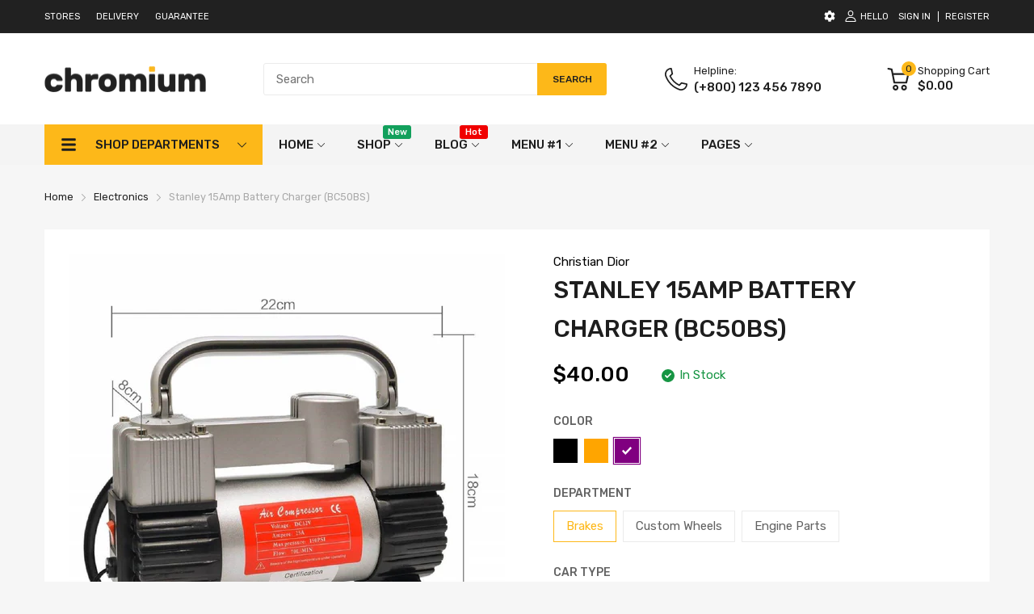

--- FILE ---
content_type: text/html; charset=utf-8
request_url: https://chromium3.arenacommerce.com/collections/electronics/products/stanley-15amp-battery-charger-bc50bs?_pos=2&_fid=451425625&_ss=c&variant=32779128963150
body_size: 52884
content:
<!doctype html>
<html lang="en">
<head>
  <link rel="preconnect dns-prefetch" href="https://cdn.shopify.com">
  <link rel="preconnect dns-prefetch" href="https://chromium3.arenacommerce.com">
  <link rel="preconnect dns-prefetch" href="https://fonts.googleapis.com" crossorigin>
  <link rel="shortcut icon" type="image/x-icon" href="//chromium3.arenacommerce.com/cdn/shop/t/38/assets/favicon.png?v=27231475026408262681656070311">
  <link rel="canonical" href="https://chromium3.arenacommerce.com/products/stanley-15amp-battery-charger-bc50bs"><link href="//chromium3.arenacommerce.com/cdn/shop/t/38/assets/main_style.min.css?v=88564063252192424441656070321" rel="preload" as="style">
<link href="//chromium3.arenacommerce.com/cdn/shop/t/38/assets/header-content.min.css?v=2672746426095695271656070315" rel="preload" as="style">
<link href="//chromium3.arenacommerce.com/cdn/shop/t/38/assets/footer-content.min.css?v=172569630744999223961656070313" rel="preload" as="style"><link href="//chromium3.arenacommerce.com/cdn/shop/t/38/assets/product-page.min.css?v=52427977018806413761658398768" rel="preload" as="style"><meta charset="utf-8">
  <meta name="viewport" content="viewport-fit=cover, width=device-width,initial-scale=1, user-scalable=0"/>
  <meta name="google" content="notranslate">
  <meta name='HandheldFriendly' content='True'>
  <meta name='MobileOptimized' content='360'>
  <meta http-equiv="cleartype" content="on">
  <meta name="theme-color" content="#fdb819">
  <title>Stanley 15Amp Battery Charger (BC50BS) &ndash; Chromium 3</title>

  
<meta name="description" content="Parts of a Wheel A wheel might look like a single object, but it is made up of several parts. To understand a wheel, you must understand the parts of a wheel. Let’s get acquainted with the most important wheel parts by starting at the center of the wheel. The center bore is the opening that allows the wheel to fit on t">


<meta name="author" content="Chromium 3">
<meta property="og:url" content="https://chromium3.arenacommerce.com/products/stanley-15amp-battery-charger-bc50bs">
<meta property="og:site_name" content="Chromium 3">


  <meta property="og:type" content="product">
  <meta property="og:title" content="Stanley 15Amp Battery Charger (BC50BS)">
  
    <meta property="og:image" content="http://chromium3.arenacommerce.com/cdn/shop/products/91jSVEAptTL._SL1200_9bc4e82e-f653-4bf7-a279-f147d0cd2aa7_600x.jpg?v=1573720732">
    <meta property="og:image:secure_url" content="https://chromium3.arenacommerce.com/cdn/shop/products/91jSVEAptTL._SL1200_9bc4e82e-f653-4bf7-a279-f147d0cd2aa7_600x.jpg?v=1573720732">
    
  
    <meta property="og:image" content="http://chromium3.arenacommerce.com/cdn/shop/products/61QbJVqofQL._SL1200_9c0d19b6-ed64-4282-b59c-a84119b183fa_600x.jpg?v=1573720732">
    <meta property="og:image:secure_url" content="https://chromium3.arenacommerce.com/cdn/shop/products/61QbJVqofQL._SL1200_9c0d19b6-ed64-4282-b59c-a84119b183fa_600x.jpg?v=1573720732">
    
  
    <meta property="og:image" content="http://chromium3.arenacommerce.com/cdn/shop/products/71vjgoj_tQL._SL1200_284d34f7-0c7f-40c6-82d5-b7b588932045_600x.jpg?v=1573720732">
    <meta property="og:image:secure_url" content="https://chromium3.arenacommerce.com/cdn/shop/products/71vjgoj_tQL._SL1200_284d34f7-0c7f-40c6-82d5-b7b588932045_600x.jpg?v=1573720732">
    
  
  <meta property="og:price:amount" content="40.00">
  <meta property="og:price:currency" content="USD">


  <meta property="og:description" content="Parts of a Wheel A wheel might look like a single object, but it is made up of several parts. To understand a wheel, you must understand the parts of a wheel. Let’s get acquainted with the most important wheel parts by starting at the center of the wheel. The center bore is the opening that allows the wheel to fit on t">




<meta name="twitter:card" content="summary">

  <meta name="twitter:title" content="Stanley 15Amp Battery Charger (BC50BS)">
  <meta name="twitter:description" content="Parts of a Wheel A wheel might look like a single object, but it is made up of several parts. To understand a wheel, you must understand the parts of a wheel. Let’s get acquainted with the most important wheel parts by starting at the center of the wheel. The center bore is the opening that allows the wheel to fit on the axle. This is the part of the wheel that actually attaches the wheel to the vehicle and bears the weight of the vehicle. When you buy aftermarket wheels, you must ensure that the center bore is at least the size of the OEM wheel. This generally isn’t a problem as most manufacturers make wheels with a large center bore in order to fit as many vehicles as possible. When the center bore is larger, hubcentric rings are used to">
  <meta name="twitter:image" content="https://chromium3.arenacommerce.com/cdn/shop/products/91jSVEAptTL._SL1200_9bc4e82e-f653-4bf7-a279-f147d0cd2aa7_240x.jpg?v=1573720732">
  <meta name="twitter:image:width" content="240">
  <meta name="twitter:image:height" content="240">


<!--===== Theme Font Family ===== --><script type="text/javascript">
		WebFontConfig = {
			google: {
				api: 'https://fonts.googleapis.com/css2',
				families: ["Rubik:wght@300;400;500;600;700;800;900&display=swap"] }
		};
	</script><script>
  /*
 * Copyright 2016 Small Batch, Inc.
 *
 * Licensed under the Apache License, Version 2.0 (the "License"); you may not
 * use this file except in compliance with the License. You may obtain a copy of
 * the License at
 *
 * http://www.apache.org/licenses/LICENSE-2.0
 *
 * Unless required by applicable law or agreed to in writing, software
 * distributed under the License is distributed on an "AS IS" BASIS, WITHOUT
 * WARRANTIES OR CONDITIONS OF ANY KIND, either express or implied. See the
 * License for the specific language governing permissions and limitations under
 * the License.
 */
/* Web Font Loader v1.6.26 - (c) Adobe Systems, Google. License: Apache 2.0 */(function(){function aa(a,b,c){return a.call.apply(a.bind,arguments)}function ba(a,b,c){if(!a)throw Error();if(2<arguments.length){var d=Array.prototype.slice.call(arguments,2);return function(){var c=Array.prototype.slice.call(arguments);Array.prototype.unshift.apply(c,d);return a.apply(b,c)}}return function(){return a.apply(b,arguments)}}function p(a,b,c){p=Function.prototype.bind&&-1!=Function.prototype.bind.toString().indexOf("native code")?aa:ba;return p.apply(null,arguments)}var q=Date.now||function(){return+new Date};function ca(a,b){this.a=a;this.m=b||a;this.c=this.m.document}var da=!!window.FontFace;function t(a,b,c,d){b=a.c.createElement(b);if(c)for(var e in c)c.hasOwnProperty(e)&&("style"==e?b.style.cssText=c[e]:b.setAttribute(e,c[e]));d&&b.appendChild(a.c.createTextNode(d));return b}function u(a,b,c){a=a.c.getElementsByTagName(b)[0];a||(a=document.documentElement);a.insertBefore(c,a.lastChild)}function v(a){a.parentNode&&a.parentNode.removeChild(a)}
function w(a,b,c){b=b||[];c=c||[];for(var d=a.className.split(/\s+/),e=0;e<b.length;e+=1){for(var f=!1,g=0;g<d.length;g+=1)if(b[e]===d[g]){f=!0;break}f||d.push(b[e])}b=[];for(e=0;e<d.length;e+=1){f=!1;for(g=0;g<c.length;g+=1)if(d[e]===c[g]){f=!0;break}f||b.push(d[e])}a.className=b.join(" ").replace(/\s+/g," ").replace(/^\s+|\s+$/,"")}function y(a,b){for(var c=a.className.split(/\s+/),d=0,e=c.length;d<e;d++)if(c[d]==b)return!0;return!1}
function z(a){if("string"===typeof a.f)return a.f;var b=a.m.location.protocol;"about:"==b&&(b=a.a.location.protocol);return"https:"==b?"https:":"http:"}function ea(a){return a.m.location.hostname||a.a.location.hostname}
function A(a,b,c){function d(){k&&e&&f&&(k(g),k=null)}b=t(a,"link",{rel:"stylesheet",href:b,media:"all"});var e=!1,f=!0,g=null,k=c||null;da?(b.onload=function(){e=!0;d()},b.onerror=function(){e=!0;g=Error("Stylesheet failed to load");d()}):setTimeout(function(){e=!0;d()},0);u(a,"head",b)}
function B(a,b,c,d){var e=a.c.getElementsByTagName("head")[0];if(e){var f=t(a,"script",{src:b}),g=!1;f.onload=f.onreadystatechange=function(){g||this.readyState&&"loaded"!=this.readyState&&"complete"!=this.readyState||(g=!0,c&&c(null),f.onload=f.onreadystatechange=null,"HEAD"==f.parentNode.tagName&&e.removeChild(f))};e.appendChild(f);setTimeout(function(){g||(g=!0,c&&c(Error("Script load timeout")))},d||5E3);return f}return null};function C(){this.a=0;this.c=null}function D(a){a.a++;return function(){a.a--;E(a)}}function F(a,b){a.c=b;E(a)}function E(a){0==a.a&&a.c&&(a.c(),a.c=null)};function G(a){this.a=a||"-"}G.prototype.c=function(a){for(var b=[],c=0;c<arguments.length;c++)b.push(arguments[c].replace(/[\W_]+/g,"").toLowerCase());return b.join(this.a)};function H(a,b){this.c=a;this.f=4;this.a="n";var c=(b||"n4").match(/^([nio])([1-9])$/i);c&&(this.a=c[1],this.f=parseInt(c[2],10))}function fa(a){return I(a)+" "+(a.f+"00")+" 300px "+J(a.c)}function J(a){var b=[];a=a.split(/,\s*/);for(var c=0;c<a.length;c++){var d=a[c].replace(/['"]/g,"");-1!=d.indexOf(" ")||/^\d/.test(d)?b.push("'"+d+"'"):b.push(d)}return b.join(",")}function K(a){return a.a+a.f}function I(a){var b="normal";"o"===a.a?b="oblique":"i"===a.a&&(b="italic");return b}
function ga(a){var b=4,c="n",d=null;a&&((d=a.match(/(normal|oblique|italic)/i))&&d[1]&&(c=d[1].substr(0,1).toLowerCase()),(d=a.match(/([1-9]00|normal|bold)/i))&&d[1]&&(/bold/i.test(d[1])?b=7:/[1-9]00/.test(d[1])&&(b=parseInt(d[1].substr(0,1),10))));return c+b};function ha(a,b){this.c=a;this.f=a.m.document.documentElement;this.h=b;this.a=new G("-");this.j=!1!==b.events;this.g=!1!==b.classes}function ia(a){a.g&&w(a.f,[a.a.c("wf","loading")]);L(a,"loading")}function M(a){if(a.g){var b=y(a.f,a.a.c("wf","active")),c=[],d=[a.a.c("wf","loading")];b||c.push(a.a.c("wf","inactive"));w(a.f,c,d)}L(a,"inactive")}function L(a,b,c){if(a.j&&a.h[b])if(c)a.h[b](c.c,K(c));else a.h[b]()};function ja(){this.c={}}function ka(a,b,c){var d=[],e;for(e in b)if(b.hasOwnProperty(e)){var f=a.c[e];f&&d.push(f(b[e],c))}return d};function N(a,b){this.c=a;this.f=b;this.a=t(this.c,"span",{"aria-hidden":"true"},this.f)}function O(a){u(a.c,"body",a.a)}function P(a){return"display:block;position:absolute;top:-9999px;left:-9999px;font-size:300px;width:auto;height:auto;line-height:normal;margin:0;padding:0;font-variant:normal;white-space:nowrap;font-family:"+J(a.c)+";"+("font-style:"+I(a)+";font-weight:"+(a.f+"00")+";")};function Q(a,b,c,d,e,f){this.g=a;this.j=b;this.a=d;this.c=c;this.f=e||3E3;this.h=f||void 0}Q.prototype.start=function(){var a=this.c.m.document,b=this,c=q(),d=new Promise(function(d,e){function k(){q()-c>=b.f?e():a.fonts.load(fa(b.a),b.h).then(function(a){1<=a.length?d():setTimeout(k,25)},function(){e()})}k()}),e=new Promise(function(a,d){setTimeout(d,b.f)});Promise.race([e,d]).then(function(){b.g(b.a)},function(){b.j(b.a)})};function R(a,b,c,d,e,f,g){this.v=a;this.B=b;this.c=c;this.a=d;this.s=g||"BESbswy";this.f={};this.w=e||3E3;this.u=f||null;this.o=this.j=this.h=this.g=null;this.g=new N(this.c,this.s);this.h=new N(this.c,this.s);this.j=new N(this.c,this.s);this.o=new N(this.c,this.s);a=new H(this.a.c+",serif",K(this.a));a=P(a);this.g.a.style.cssText=a;a=new H(this.a.c+",sans-serif",K(this.a));a=P(a);this.h.a.style.cssText=a;a=new H("serif",K(this.a));a=P(a);this.j.a.style.cssText=a;a=new H("sans-serif",K(this.a));a=
P(a);this.o.a.style.cssText=a;O(this.g);O(this.h);O(this.j);O(this.o)}var S={D:"serif",C:"sans-serif"},T=null;function U(){if(null===T){var a=/AppleWebKit\/([0-9]+)(?:\.([0-9]+))/.exec(window.navigator.userAgent);T=!!a&&(536>parseInt(a[1],10)||536===parseInt(a[1],10)&&11>=parseInt(a[2],10))}return T}R.prototype.start=function(){this.f.serif=this.j.a.offsetWidth;this.f["sans-serif"]=this.o.a.offsetWidth;this.A=q();la(this)};
function ma(a,b,c){for(var d in S)if(S.hasOwnProperty(d)&&b===a.f[S[d]]&&c===a.f[S[d]])return!0;return!1}function la(a){var b=a.g.a.offsetWidth,c=a.h.a.offsetWidth,d;(d=b===a.f.serif&&c===a.f["sans-serif"])||(d=U()&&ma(a,b,c));d?q()-a.A>=a.w?U()&&ma(a,b,c)&&(null===a.u||a.u.hasOwnProperty(a.a.c))?V(a,a.v):V(a,a.B):na(a):V(a,a.v)}function na(a){setTimeout(p(function(){la(this)},a),50)}function V(a,b){setTimeout(p(function(){v(this.g.a);v(this.h.a);v(this.j.a);v(this.o.a);b(this.a)},a),0)};function W(a,b,c){this.c=a;this.a=b;this.f=0;this.o=this.j=!1;this.s=c}var X=null;W.prototype.g=function(a){var b=this.a;b.g&&w(b.f,[b.a.c("wf",a.c,K(a).toString(),"active")],[b.a.c("wf",a.c,K(a).toString(),"loading"),b.a.c("wf",a.c,K(a).toString(),"inactive")]);L(b,"fontactive",a);this.o=!0;oa(this)};
W.prototype.h=function(a){var b=this.a;if(b.g){var c=y(b.f,b.a.c("wf",a.c,K(a).toString(),"active")),d=[],e=[b.a.c("wf",a.c,K(a).toString(),"loading")];c||d.push(b.a.c("wf",a.c,K(a).toString(),"inactive"));w(b.f,d,e)}L(b,"fontinactive",a);oa(this)};function oa(a){0==--a.f&&a.j&&(a.o?(a=a.a,a.g&&w(a.f,[a.a.c("wf","active")],[a.a.c("wf","loading"),a.a.c("wf","inactive")]),L(a,"active")):M(a.a))};function pa(a){this.j=a;this.a=new ja;this.h=0;this.f=this.g=!0}pa.prototype.load=function(a){this.c=new ca(this.j,a.context||this.j);this.g=!1!==a.events;this.f=!1!==a.classes;qa(this,new ha(this.c,a),a)};
function ra(a,b,c,d,e){var f=0==--a.h;(a.f||a.g)&&setTimeout(function(){var a=e||null,k=d||null||{};if(0===c.length&&f)M(b.a);else{b.f+=c.length;f&&(b.j=f);var h,m=[];for(h=0;h<c.length;h++){var l=c[h],n=k[l.c],r=b.a,x=l;r.g&&w(r.f,[r.a.c("wf",x.c,K(x).toString(),"loading")]);L(r,"fontloading",x);r=null;null===X&&(X=window.FontFace?(x=/Gecko.*Firefox\/(\d+)/.exec(window.navigator.userAgent))?42<parseInt(x[1],10):!0:!1);X?r=new Q(p(b.g,b),p(b.h,b),b.c,l,b.s,n):r=new R(p(b.g,b),p(b.h,b),b.c,l,b.s,a,
n);m.push(r)}for(h=0;h<m.length;h++)m[h].start()}},0)}function qa(a,b,c){var d=[],e=c.timeout;ia(b);var d=ka(a.a,c,a.c),f=new W(a.c,b,e);a.h=d.length;b=0;for(c=d.length;b<c;b++)d[b].load(function(b,d,c){ra(a,f,b,d,c)})};function sa(a,b){this.c=a;this.a=b}function ta(a,b,c){var d=z(a.c);a=(a.a.api||"fast.fonts.net/jsapi").replace(/^.*http(s?):(\/\/)?/,"");return d+"//"+a+"/"+b+".js"+(c?"?v="+c:"")}
sa.prototype.load=function(a){function b(){if(f["__mti_fntLst"+d]){var c=f["__mti_fntLst"+d](),e=[],h;if(c)for(var m=0;m<c.length;m++){var l=c[m].fontfamily;void 0!=c[m].fontStyle&&void 0!=c[m].fontWeight?(h=c[m].fontStyle+c[m].fontWeight,e.push(new H(l,h))):e.push(new H(l))}a(e)}else setTimeout(function(){b()},50)}var c=this,d=c.a.projectId,e=c.a.version;if(d){var f=c.c.m;B(this.c,ta(c,d,e),function(e){e?a([]):(f["__MonotypeConfiguration__"+d]=function(){return c.a},b())}).id="__MonotypeAPIScript__"+
d}else a([])};function ua(a,b){this.c=a;this.a=b}ua.prototype.load=function(a){var b,c,d=this.a.urls||[],e=this.a.families||[],f=this.a.testStrings||{},g=new C;b=0;for(c=d.length;b<c;b++)A(this.c,d[b],D(g));var k=[];b=0;for(c=e.length;b<c;b++)if(d=e[b].split(":"),d[1])for(var h=d[1].split(","),m=0;m<h.length;m+=1)k.push(new H(d[0],h[m]));else k.push(new H(d[0]));F(g,function(){a(k,f)})};function va(a,b,c){a?this.c=a:this.c=b+wa;this.a=[];this.f=[];this.g=c||""}var wa="//fonts.googleapis.com/css";function xa(a,b){for(var c=b.length,d=0;d<c;d++){var e=b[d].split(":");3==e.length&&a.f.push(e.pop());var f="";2==e.length&&""!=e[1]&&(f=":");a.a.push(e.join(f))}}
function ya(a){if(0==a.a.length)throw Error("No fonts to load!");if(-1!=a.c.indexOf("kit="))return a.c;for(var b=a.a.length,c=[],d=0;d<b;d++)c.push(a.a[d].replace(/ /g,"+"));b=a.c+"?family="+c.join("%7C");0<a.f.length&&(b+="&subset="+a.f.join(","));0<a.g.length&&(b+="&text="+encodeURIComponent(a.g));return b};function za(a){this.f=a;this.a=[];this.c={}}
var Aa={latin:"BESbswy","latin-ext":"\u00e7\u00f6\u00fc\u011f\u015f",cyrillic:"\u0439\u044f\u0416",greek:"\u03b1\u03b2\u03a3",khmer:"\u1780\u1781\u1782",Hanuman:"\u1780\u1781\u1782"},Ba={thin:"1",extralight:"2","extra-light":"2",ultralight:"2","ultra-light":"2",light:"3",regular:"4",book:"4",medium:"5","semi-bold":"6",semibold:"6","demi-bold":"6",demibold:"6",bold:"7","extra-bold":"8",extrabold:"8","ultra-bold":"8",ultrabold:"8",black:"9",heavy:"9",l:"3",r:"4",b:"7"},Ca={i:"i",italic:"i",n:"n",normal:"n"},
Da=/^(thin|(?:(?:extra|ultra)-?)?light|regular|book|medium|(?:(?:semi|demi|extra|ultra)-?)?bold|black|heavy|l|r|b|[1-9]00)?(n|i|normal|italic)?$/;
function Ea(a){for(var b=a.f.length,c=0;c<b;c++){var d=a.f[c].split(":"),e=d[0].replace(/\+/g," "),f=["n4"];if(2<=d.length){var g;var k=d[1];g=[];if(k)for(var k=k.split(","),h=k.length,m=0;m<h;m++){var l;l=k[m];if(l.match(/^[\w-]+$/)){var n=Da.exec(l.toLowerCase());if(null==n)l="";else{l=n[2];l=null==l||""==l?"n":Ca[l];n=n[1];if(null==n||""==n)n="4";else var r=Ba[n],n=r?r:isNaN(n)?"4":n.substr(0,1);l=[l,n].join("")}}else l="";l&&g.push(l)}0<g.length&&(f=g);3==d.length&&(d=d[2],g=[],d=d?d.split(","):
g,0<d.length&&(d=Aa[d[0]])&&(a.c[e]=d))}a.c[e]||(d=Aa[e])&&(a.c[e]=d);for(d=0;d<f.length;d+=1)a.a.push(new H(e,f[d]))}};function Fa(a,b){this.c=a;this.a=b}var Ga={Arimo:!0,Cousine:!0,Tinos:!0};Fa.prototype.load=function(a){var b=new C,c=this.c,d=new va(this.a.api,z(c),this.a.text),e=this.a.families;xa(d,e);var f=new za(e);Ea(f);A(c,ya(d),D(b));F(b,function(){a(f.a,f.c,Ga)})};function Ha(a,b){this.c=a;this.a=b}Ha.prototype.load=function(a){var b=this.a.id,c=this.c.m;b?B(this.c,(this.a.api||"https://use.typekit.net")+"/"+b+".js",function(b){if(b)a([]);else if(c.Typekit&&c.Typekit.config&&c.Typekit.config.fn){b=c.Typekit.config.fn;for(var e=[],f=0;f<b.length;f+=2)for(var g=b[f],k=b[f+1],h=0;h<k.length;h++)e.push(new H(g,k[h]));try{c.Typekit.load({events:!1,classes:!1,async:!0})}catch(m){}a(e)}},2E3):a([])};function Ia(a,b){this.c=a;this.f=b;this.a=[]}Ia.prototype.load=function(a){var b=this.f.id,c=this.c.m,d=this;b?(c.__webfontfontdeckmodule__||(c.__webfontfontdeckmodule__={}),c.__webfontfontdeckmodule__[b]=function(b,c){for(var g=0,k=c.fonts.length;g<k;++g){var h=c.fonts[g];d.a.push(new H(h.name,ga("font-weight:"+h.weight+";font-style:"+h.style)))}a(d.a)},B(this.c,z(this.c)+(this.f.api||"//f.fontdeck.com/s/css/js/")+ea(this.c)+"/"+b+".js",function(b){b&&a([])})):a([])};var Y=new pa(window);Y.a.c.custom=function(a,b){return new ua(b,a)};Y.a.c.fontdeck=function(a,b){return new Ia(b,a)};Y.a.c.monotype=function(a,b){return new sa(b,a)};Y.a.c.typekit=function(a,b){return new Ha(b,a)};Y.a.c.google=function(a,b){return new Fa(b,a)};var Z={load:p(Y.load,Y)};"function"===typeof define&&define.amd?define(function(){return Z}):"undefined"!==typeof module&&module.exports?module.exports=Z:(window.WebFont=Z,window.WebFontConfig&&Y.load(window.WebFontConfig));}());
</script>
<style>:root {
    --rtl-layout: false;
    --body-font-family: Rubik,sans-serif, open-sans-serif;
    --font-heading: Rubik,sans-serif, open-sans-serif;

    --heading-size-h1: 36px;
    --heading-size-h2: 30px;
    --heading-size-h3: 25px;
    --heading-size-h4: 18px;
    --heading-size-h5: 16px;
    --heading-size-h6: 14px;
    --heading-1-weight: 500;
    --heading-2-weight: 400;
    --heading-3-weight: 400;
    --heading-4-weight: 400;
    --heading-5-weight: 400;
    --heading-6-weight: 400;

    --header-bg-desk: ;
    --header-text-color-desk: ;
    --bg-cart-number: ;
    --icon-number-color: ;
    --header-bg-mobile: ;
    --header-text-color-mobile: ;

    --body-font-size: 15px;
    --body-font-weight: 400;
    --main-color: #fdb819;
    --main-text-color: #ffffff;
    --main-color-rgba: 253, 184, 25;
    --body-border-color: #ebebeb;
    --text-miscellaneous: #FFFFFF;
    --miscellaneous-color: #ffffff;
    --body-bg-color: #f6f6f6;
    --body-color: #1e1e1e;
    --body-second-color: #a9a9a9;
    --body-link: #000000;
    --border-radius-default: 42px;

    --sale-lb-cl: #ffffff;
    --sale-lb-bgcl: #ff9923;
    --hot-lb-cl: #ffffff;
    --hot-lb-bgcl: #f00000;
    --new-lb-cl: #ffffff;
    --new-lb-bgcl: #12a05c;

    --section-heading-cl: #1e1e1e;
    --section-heading-fw: 300;
    --section-heading-align: center;
    --section-subheading-cl: #a9a9a9;
    --section-subheading-fw: 400;

    --btn1-fw: 400;
    --btn1-cl: #212121;
    --btn1-bg-cl: #fdb819;
    --btn1-hover-cl: #ffffff;
    --btn1-hover-bg-cl: #ff9923;
    --btn1-border-width: 1;
    --btn1-border-cl: #fdb819;
    --btn1-hover-border-cl: #ff9923;

    --btn2-fw: 400;
    --btn2-cl: #ffffff;
    --btn2-bg-cl: #212121;
    --btn2-hover-cl: #ffffff;
    --btn2-hover-bg-cl: #ffa800;
    --btn2-border-width: 1;
    --btn2-border-cl: #212121;
    --btn2-hover-border-cl: #ffa800;

    --btn3-fw: 500;
    --btn3-cl: #ffffff;
    --btn3-bg-cl: #12a05c;
    --btn3-hover-cl: #ffffff;
    --btn3-hover-bg-cl: #12a05c;
    --btn3-border-width: 1;
    --btn3-border-cl: #12a05c;
    --btn3-hover-border-cl: #12a05c;

    --price-color: #000000;
    --price-compare-color: #a9a9a9;
    --price-sale-color: #ff9923;
    --rating-star-color: #ff9923;
    --rating-star-empty-color: #a9a9a9;

    --footer-bg: ;
    --footer-text-cl: ;

    --color-second: #626262;

    --product-item-name: 17px;
    --product-item-price: 20px;

    --body-14: 14px;

    --breadcrumb-color-1: #212121;
    --breadcrumb-color-2: #a9a9a9;

    --bg-white: #ffffff;
    --gutter-xlg: 40px;
    --gutter-lg: 30px;
    --gutter-md: 25px;
    --gutter-sm: 20px;
    --gutter-xs: 15px;
    --gutter-xxs: 10px;
  }
</style>



<link href="//chromium3.arenacommerce.com/cdn/shop/t/38/assets/main_style.min.css?v=88564063252192424441656070321" rel="stylesheet" as="style">
<link href="//chromium3.arenacommerce.com/cdn/shop/t/38/assets/header-content.min.css?v=2672746426095695271656070315" rel="stylesheet" as="style">
<link href="//chromium3.arenacommerce.com/cdn/shop/t/38/assets/footer-content.min.css?v=172569630744999223961656070313" rel="stylesheet" as="style"><link href="//chromium3.arenacommerce.com/cdn/shop/t/38/assets/product-page.min.css?v=52427977018806413761658398768" rel="stylesheet" as="style"><style data-shopify>.sb-left-column .widget-menu .menu-item .dropdown-menu{transition: height 0.2s;}
  .slider-container:not(.slider-initialized) {
    overflow: hidden;
    white-space: nowrap;
  }
  .slider-container:not(.slider-initialized) .slider-item {
    display: inline-block;
    vertical-align: top;
    white-space: normal;
  }
  .slider-item:not(.no-lazy).lazyload {
    display: none !important;
  }
  .slider-item:not(.no-lazy).lazyloaded {
    display: inline-block !important;
  }
  .slider-item:not(.no-lazy) .lazyload {
    display: none !important;
  }
  .slider-item:not(.no-lazy) .lazyloaded {
    display: inline-block !important;
  }
  .slider-item:not(.no-lazy).tns-slide-active .lazyload {
    display: inline-block !important;
  }
  .slider-item:not(.no-lazy).tns-slide-active {
    display: inline-block !important;
  }
  .visibility-hidden {
    visibility: hidden;
  }
  .position-relative {position: relative !important;}
  .position-absolute {position: absolute !important;}
  .cursor-pointer{cursor: pointer}
  .p-0{ padding: 0!important;}

  .share-links.social-sharing svg{
    width: 24px;
  }.product-status .in-stock,.product-status .out-stock{display: none;}
    .product-status[data-status='1'] .in-stock{display: block;}
    .product-status[data-status='0'] .out-stock{display: block;}.section_title-wrapper {margin:0 0 30px 0;}.section_title-text-1 {font-size:26px;line-height:60px;}@media screen and (max-width: 991px){ .section_title-text-1 {font-size:24px;} }@media screen and (max-width: 767px){ .section_title-text-1 {font-size:20px;line-height:25px;}}.section_title-text-2 {font-size:24px;line-height:35px;}.custom-color[data-custom-color="white"],.custom-color[data-custom-color="white"] a{
          color: #fff;
        }.custom-color[data-custom-color="black"],.custom-color[data-custom-color="black"] a{
          color: #000;
        }.custom-color[data-custom-color="red"],.custom-color[data-custom-color="red"] a{
          color: #FF0000;
        }.custom-color[data-custom-color="yellow"],.custom-color[data-custom-color="yellow"] a{
          color: #ffff00;
        }.custom-color[data-custom-color="pink"],.custom-color[data-custom-color="pink"] a{
          color: #FFC0CB;
        }.custom-color[data-custom-color="purple"],.custom-color[data-custom-color="purple"] a{
          color: #800080;
        }.custom-color[data-custom-color="green"],.custom-color[data-custom-color="green"] a{
          color: #00ff00;
        }.custom-color[data-custom-color="blue"],.custom-color[data-custom-color="blue"] a{
          color: #0000FF;
        }.custom-color[data-custom-color="gold"],.custom-color[data-custom-color="gold"] a{
          color: #FFD700;
        }.custom-color[data-custom-color="grey"],.custom-color[data-custom-color="grey"] a{
          color: #808080;
        }.custom-color[data-custom-color="orange"],.custom-color[data-custom-color="orange"] a{
          color: #FFA500;
        }.mega-menu-item .product-card_action{
    display: none;
  }

  </style>

<script type="application/javascript">
  EventTarget.prototype.addEvent = EventTarget.prototype.addEventListener;
  EventTarget.prototype.removeEvent = EventTarget.prototype.removeEventListener;
  window.lazySizesConfig = window.lazySizesConfig || {};
  lazySizesConfig.loadMode = 1;
  lazySizesConfig.loadHidden = false;

  [
    "//chromium3.arenacommerce.com/cdn/shop/t/38/assets/lazysizes.min.js?v=25304090940066857651656070319",
    "//chromium3.arenacommerce.com/cdn/shop/t/38/assets/tiny-slider.min.js?v=83794718933834253901656070336",
    "//chromium3.arenacommerce.com/cdn/shop/t/38/assets/common.min.js?v=143589456925157322761656070307","//chromium3.arenacommerce.com/cdn/shop/t/38/assets/photoswipe.min.js?v=42722518446150578531656070325","//chromium3.arenacommerce.com/cdn/shop/t/38/assets/product-page.min.js?v=98226324634472247311656070330",].forEach(url => {
    let link = document.createElement('link');
    link.href = url;
    link.rel = "preload";
    link.as = "script";
    document.head.prepend(link);
  })
</script>  <script>window.BOOMR = {version:1}</script>

<script type="application/javascript">
  window.theme = Object.assign( window.theme || {}, {product: {"id":4370563366990,"title":"Stanley 15Amp Battery Charger (BC50BS)","handle":"stanley-15amp-battery-charger-bc50bs","description":"\u003ch2 data-mce-fragment=\"1\"\u003eParts of a Wheel\u003c\/h2\u003e\n\u003cp data-mce-fragment=\"1\"\u003e\u003cspan data-mce-fragment=\"1\"\u003eA wheel might look like a single object, but it is made up of several parts. To understand a wheel, you must understand the parts of a wheel. Let’s get acquainted with the most important wheel parts by starting at the center of the wheel.\u003c\/span\u003e\u003c\/p\u003e\n\u003cp data-mce-fragment=\"1\"\u003e\u003cspan data-mce-fragment=\"1\"\u003eThe \u003c\/span\u003e\u003cstrong data-mce-fragment=\"1\"\u003ecenter bore\u003c\/strong\u003e\u003cspan data-mce-fragment=\"1\"\u003e is the opening that allows the wheel to fit on the axle. This is the part of the wheel that actually attaches the wheel to the vehicle and bears the weight of the vehicle. When you buy aftermarket wheels, you must ensure that the center bore is at least the size of the OEM wheel. This generally isn’t a problem as most manufacturers make wheels with a large center bore in order to fit as many vehicles as possible. When the center bore is larger, hubcentric rings are used to fill the gap. Center caps will cover the center border style.\u003c\/span\u003e\u003c\/p\u003e\n\u003cp data-mce-fragment=\"1\"\u003e\u003cspan data-mce-fragment=\"1\"\u003e\u003cimg alt=\"\" src=\"https:\/\/cdn.shopify.com\/s\/files\/1\/0279\/6611\/1822\/files\/img-description_1024x1024.jpg?v=1604566764\" data-mce-fragment=\"1\" data-mce-src=\"https:\/\/cdn.shopify.com\/s\/files\/1\/0279\/6611\/1822\/files\/img-description_1024x1024.jpg?v=1604566764\"\u003e\u003c\/span\u003e\u003c\/p\u003e\n\u003cp data-mce-fragment=\"1\"\u003eGoing out from the center bore is the \u003cstrong data-mce-fragment=\"1\"\u003ecenter disc\u003c\/strong\u003e. This is the portion of the wheel into which the bolt holes are machined to create the bolt circle. This area is the point of contact to the axle seat, the lug bolts and the lateral surface of the rotor. Everything on the wheel connects in some manner to the disc.\u003c\/p\u003e\n\u003cp data-mce-fragment=\"1\"\u003eThe \u003cstrong data-mce-fragment=\"1\"\u003elug holes\u003c\/strong\u003e create the bolt circle with 4 or more openings. The diameter of the bolt circle is called the bolt circle diameter and abbreviated as BCD. The amount of holes and the diameter of the bolt circle is what defines the bolt pattern. Now that we’ve got the center covered, let’s move outward in our wheel anatomy.\u003c\/p\u003e\n\u003cp data-mce-fragment=\"1\"\u003eThe \u003cstrong data-mce-fragment=\"1\"\u003espokes \u003c\/strong\u003econnect the center disc to the outer ring of the wheel. The spokes give the wheel structural integrity and are one of the major elements of style in wheel design.\u003c\/p\u003e\n\u003cp data-mce-fragment=\"1\"\u003eThe \u003cstrong data-mce-fragment=\"1\"\u003eouter lip \u003c\/strong\u003eis the portion of the wheel in front of the spokes. For the most part, the dish only comes into play when it is a large area. When the spokes are significantly distanced from the outer edge, the wheel is considered a \u003cstrong data-mce-fragment=\"1\"\u003edeep dish wheel. \u003c\/strong\u003eThis is done purely for aesthetic reasons. As the dish gets deeper, the face is more vulnerable to damage from impact.\u003c\/p\u003e\n\u003cp data-mce-fragment=\"1\"\u003eNow, on the very outer portion of the wheel is the \u003cstrong data-mce-fragment=\"1\"\u003ebarrel\u003c\/strong\u003e. The barrel is what creates the structures necessary for mounting the tire. The barrel has many parts. The smallest inside diameter of the barrel is the \u003cstrong data-mce-fragment=\"1\"\u003edrop center\u003c\/strong\u003e. If the drop center is close to the front face of the wheel, it is a front mount wheel. If the drop enter is close to the back face of the wheel it is a reverse mount wheel. The barrel edges are flared to create the \u003cstrong data-mce-fragment=\"1\"\u003eflanges\u003c\/strong\u003e. The flanges keep the tire from slipping off. The outer facing flanges are part of the cosmetic face of the wheel.\u003c\/p\u003e","published_at":"2018-09-24T17:07:24+07:00","created_at":"2019-11-14T15:38:52+07:00","vendor":"Christian Dior","type":"Fashion","tags":["\bChristian Dior","2013","2014","2015","2016","2017","2018","2019","2020","AUDI-A4","AUDI-A8","AUDI-Q7","AUDI-Q8","Black","Brakes","Car Body","CBR-500RR","Christian Dior workflow","Custom Wheels","DAYTONA675","Engine Parts","EVEREST","Gold Wing","GSX-1300 HAYABUSA","GSX-S1000A","H2","Honda - Christian Dior workflow","Honda products","KTM-DUKE600","KTM-DUKE750","New products - Honda","NEWTRIDENT-660","Orange","Purple","Rebel 500","SUV","TOURNEO","vendor - christian dior","vendor - Christian Dior workflow","vendor - dior","vendor - Dior workflow","vendor - hondaworkflow","Wagon","Z1000RR","ZX-10R"],"price":4000,"price_min":4000,"price_max":4000,"available":true,"price_varies":false,"compare_at_price":null,"compare_at_price_min":0,"compare_at_price_max":0,"compare_at_price_varies":false,"variants":[{"id":32779128340558,"title":"Black \/ Brakes \/ Sedan","option1":"Black","option2":"Brakes","option3":"Sedan","sku":"CH-411114","requires_shipping":true,"taxable":true,"featured_image":{"id":13520602202190,"product_id":4370563366990,"position":1,"created_at":"2019-11-14T15:38:52+07:00","updated_at":"2019-11-14T15:38:52+07:00","alt":null,"width":1200,"height":1200,"src":"\/\/chromium3.arenacommerce.com\/cdn\/shop\/products\/91jSVEAptTL._SL1200_9bc4e82e-f653-4bf7-a279-f147d0cd2aa7.jpg?v=1573720732","variant_ids":[32779128340558,32779128373326,32779128406094,32779128569934,32779129159758,32779129192526,32779129225294]},"available":true,"name":"Stanley 15Amp Battery Charger (BC50BS) - Black \/ Brakes \/ Sedan","public_title":"Black \/ Brakes \/ Sedan","options":["Black","Brakes","Sedan"],"price":4000,"weight":0,"compare_at_price":null,"inventory_management":"shopify","barcode":"ISBN-311254","featured_media":{"alt":null,"id":5692017344590,"position":1,"preview_image":{"aspect_ratio":1.0,"height":1200,"width":1200,"src":"\/\/chromium3.arenacommerce.com\/cdn\/shop\/products\/91jSVEAptTL._SL1200_9bc4e82e-f653-4bf7-a279-f147d0cd2aa7.jpg?v=1573720732"}},"requires_selling_plan":false,"selling_plan_allocations":[],"quantity_rule":{"min":1,"max":null,"increment":1}},{"id":32779128373326,"title":"Black \/ Brakes \/ SUV","option1":"Black","option2":"Brakes","option3":"SUV","sku":"CH-411115","requires_shipping":true,"taxable":true,"featured_image":{"id":13520602202190,"product_id":4370563366990,"position":1,"created_at":"2019-11-14T15:38:52+07:00","updated_at":"2019-11-14T15:38:52+07:00","alt":null,"width":1200,"height":1200,"src":"\/\/chromium3.arenacommerce.com\/cdn\/shop\/products\/91jSVEAptTL._SL1200_9bc4e82e-f653-4bf7-a279-f147d0cd2aa7.jpg?v=1573720732","variant_ids":[32779128340558,32779128373326,32779128406094,32779128569934,32779129159758,32779129192526,32779129225294]},"available":true,"name":"Stanley 15Amp Battery Charger (BC50BS) - Black \/ Brakes \/ SUV","public_title":"Black \/ Brakes \/ SUV","options":["Black","Brakes","SUV"],"price":4000,"weight":0,"compare_at_price":null,"inventory_management":"shopify","barcode":"","featured_media":{"alt":null,"id":5692017344590,"position":1,"preview_image":{"aspect_ratio":1.0,"height":1200,"width":1200,"src":"\/\/chromium3.arenacommerce.com\/cdn\/shop\/products\/91jSVEAptTL._SL1200_9bc4e82e-f653-4bf7-a279-f147d0cd2aa7.jpg?v=1573720732"}},"requires_selling_plan":false,"selling_plan_allocations":[],"quantity_rule":{"min":1,"max":null,"increment":1}},{"id":32779128406094,"title":"Black \/ Brakes \/ Wagon","option1":"Black","option2":"Brakes","option3":"Wagon","sku":"CH-411116","requires_shipping":true,"taxable":true,"featured_image":{"id":13520602202190,"product_id":4370563366990,"position":1,"created_at":"2019-11-14T15:38:52+07:00","updated_at":"2019-11-14T15:38:52+07:00","alt":null,"width":1200,"height":1200,"src":"\/\/chromium3.arenacommerce.com\/cdn\/shop\/products\/91jSVEAptTL._SL1200_9bc4e82e-f653-4bf7-a279-f147d0cd2aa7.jpg?v=1573720732","variant_ids":[32779128340558,32779128373326,32779128406094,32779128569934,32779129159758,32779129192526,32779129225294]},"available":true,"name":"Stanley 15Amp Battery Charger (BC50BS) - Black \/ Brakes \/ Wagon","public_title":"Black \/ Brakes \/ Wagon","options":["Black","Brakes","Wagon"],"price":4000,"weight":0,"compare_at_price":null,"inventory_management":"shopify","barcode":"","featured_media":{"alt":null,"id":5692017344590,"position":1,"preview_image":{"aspect_ratio":1.0,"height":1200,"width":1200,"src":"\/\/chromium3.arenacommerce.com\/cdn\/shop\/products\/91jSVEAptTL._SL1200_9bc4e82e-f653-4bf7-a279-f147d0cd2aa7.jpg?v=1573720732"}},"requires_selling_plan":false,"selling_plan_allocations":[],"quantity_rule":{"min":1,"max":null,"increment":1}},{"id":32779128438862,"title":"Black \/ Custom Wheels \/ Sedan","option1":"Black","option2":"Custom Wheels","option3":"Sedan","sku":"CH-411117","requires_shipping":true,"taxable":true,"featured_image":{"id":13520602267726,"product_id":4370563366990,"position":3,"created_at":"2019-11-14T15:38:52+07:00","updated_at":"2019-11-14T15:38:52+07:00","alt":null,"width":1200,"height":1200,"src":"\/\/chromium3.arenacommerce.com\/cdn\/shop\/products\/71vjgoj_tQL._SL1200_284d34f7-0c7f-40c6-82d5-b7b588932045.jpg?v=1573720732","variant_ids":[32779128438862,32779128471630,32779128504398,32779128537166]},"available":true,"name":"Stanley 15Amp Battery Charger (BC50BS) - Black \/ Custom Wheels \/ Sedan","public_title":"Black \/ Custom Wheels \/ Sedan","options":["Black","Custom Wheels","Sedan"],"price":4000,"weight":0,"compare_at_price":null,"inventory_management":"shopify","barcode":"","featured_media":{"alt":null,"id":5692017410126,"position":3,"preview_image":{"aspect_ratio":1.0,"height":1200,"width":1200,"src":"\/\/chromium3.arenacommerce.com\/cdn\/shop\/products\/71vjgoj_tQL._SL1200_284d34f7-0c7f-40c6-82d5-b7b588932045.jpg?v=1573720732"}},"requires_selling_plan":false,"selling_plan_allocations":[],"quantity_rule":{"min":1,"max":null,"increment":1}},{"id":32779128471630,"title":"Black \/ Custom Wheels \/ SUV","option1":"Black","option2":"Custom Wheels","option3":"SUV","sku":"CH-411118","requires_shipping":true,"taxable":true,"featured_image":{"id":13520602267726,"product_id":4370563366990,"position":3,"created_at":"2019-11-14T15:38:52+07:00","updated_at":"2019-11-14T15:38:52+07:00","alt":null,"width":1200,"height":1200,"src":"\/\/chromium3.arenacommerce.com\/cdn\/shop\/products\/71vjgoj_tQL._SL1200_284d34f7-0c7f-40c6-82d5-b7b588932045.jpg?v=1573720732","variant_ids":[32779128438862,32779128471630,32779128504398,32779128537166]},"available":true,"name":"Stanley 15Amp Battery Charger (BC50BS) - Black \/ Custom Wheels \/ SUV","public_title":"Black \/ Custom Wheels \/ SUV","options":["Black","Custom Wheels","SUV"],"price":4000,"weight":0,"compare_at_price":null,"inventory_management":"shopify","barcode":"","featured_media":{"alt":null,"id":5692017410126,"position":3,"preview_image":{"aspect_ratio":1.0,"height":1200,"width":1200,"src":"\/\/chromium3.arenacommerce.com\/cdn\/shop\/products\/71vjgoj_tQL._SL1200_284d34f7-0c7f-40c6-82d5-b7b588932045.jpg?v=1573720732"}},"requires_selling_plan":false,"selling_plan_allocations":[],"quantity_rule":{"min":1,"max":null,"increment":1}},{"id":32779128504398,"title":"Black \/ Custom Wheels \/ Wagon","option1":"Black","option2":"Custom Wheels","option3":"Wagon","sku":"CH-411119","requires_shipping":true,"taxable":true,"featured_image":{"id":13520602267726,"product_id":4370563366990,"position":3,"created_at":"2019-11-14T15:38:52+07:00","updated_at":"2019-11-14T15:38:52+07:00","alt":null,"width":1200,"height":1200,"src":"\/\/chromium3.arenacommerce.com\/cdn\/shop\/products\/71vjgoj_tQL._SL1200_284d34f7-0c7f-40c6-82d5-b7b588932045.jpg?v=1573720732","variant_ids":[32779128438862,32779128471630,32779128504398,32779128537166]},"available":true,"name":"Stanley 15Amp Battery Charger (BC50BS) - Black \/ Custom Wheels \/ Wagon","public_title":"Black \/ Custom Wheels \/ Wagon","options":["Black","Custom Wheels","Wagon"],"price":4000,"weight":0,"compare_at_price":null,"inventory_management":"shopify","barcode":"","featured_media":{"alt":null,"id":5692017410126,"position":3,"preview_image":{"aspect_ratio":1.0,"height":1200,"width":1200,"src":"\/\/chromium3.arenacommerce.com\/cdn\/shop\/products\/71vjgoj_tQL._SL1200_284d34f7-0c7f-40c6-82d5-b7b588932045.jpg?v=1573720732"}},"requires_selling_plan":false,"selling_plan_allocations":[],"quantity_rule":{"min":1,"max":null,"increment":1}},{"id":32779128537166,"title":"Black \/ Engine Parts \/ Sedan","option1":"Black","option2":"Engine Parts","option3":"Sedan","sku":"CH-411120","requires_shipping":true,"taxable":true,"featured_image":{"id":13520602267726,"product_id":4370563366990,"position":3,"created_at":"2019-11-14T15:38:52+07:00","updated_at":"2019-11-14T15:38:52+07:00","alt":null,"width":1200,"height":1200,"src":"\/\/chromium3.arenacommerce.com\/cdn\/shop\/products\/71vjgoj_tQL._SL1200_284d34f7-0c7f-40c6-82d5-b7b588932045.jpg?v=1573720732","variant_ids":[32779128438862,32779128471630,32779128504398,32779128537166]},"available":true,"name":"Stanley 15Amp Battery Charger (BC50BS) - Black \/ Engine Parts \/ Sedan","public_title":"Black \/ Engine Parts \/ Sedan","options":["Black","Engine Parts","Sedan"],"price":4000,"weight":0,"compare_at_price":null,"inventory_management":"shopify","barcode":"","featured_media":{"alt":null,"id":5692017410126,"position":3,"preview_image":{"aspect_ratio":1.0,"height":1200,"width":1200,"src":"\/\/chromium3.arenacommerce.com\/cdn\/shop\/products\/71vjgoj_tQL._SL1200_284d34f7-0c7f-40c6-82d5-b7b588932045.jpg?v=1573720732"}},"requires_selling_plan":false,"selling_plan_allocations":[],"quantity_rule":{"min":1,"max":null,"increment":1}},{"id":32779128569934,"title":"Black \/ Engine Parts \/ SUV","option1":"Black","option2":"Engine Parts","option3":"SUV","sku":"CH-411121","requires_shipping":true,"taxable":true,"featured_image":{"id":13520602202190,"product_id":4370563366990,"position":1,"created_at":"2019-11-14T15:38:52+07:00","updated_at":"2019-11-14T15:38:52+07:00","alt":null,"width":1200,"height":1200,"src":"\/\/chromium3.arenacommerce.com\/cdn\/shop\/products\/91jSVEAptTL._SL1200_9bc4e82e-f653-4bf7-a279-f147d0cd2aa7.jpg?v=1573720732","variant_ids":[32779128340558,32779128373326,32779128406094,32779128569934,32779129159758,32779129192526,32779129225294]},"available":true,"name":"Stanley 15Amp Battery Charger (BC50BS) - Black \/ Engine Parts \/ SUV","public_title":"Black \/ Engine Parts \/ SUV","options":["Black","Engine Parts","SUV"],"price":4000,"weight":0,"compare_at_price":null,"inventory_management":"shopify","barcode":"","featured_media":{"alt":null,"id":5692017344590,"position":1,"preview_image":{"aspect_ratio":1.0,"height":1200,"width":1200,"src":"\/\/chromium3.arenacommerce.com\/cdn\/shop\/products\/91jSVEAptTL._SL1200_9bc4e82e-f653-4bf7-a279-f147d0cd2aa7.jpg?v=1573720732"}},"requires_selling_plan":false,"selling_plan_allocations":[],"quantity_rule":{"min":1,"max":null,"increment":1}},{"id":32779128602702,"title":"Black \/ Engine Parts \/ Wagon","option1":"Black","option2":"Engine Parts","option3":"Wagon","sku":"CH-411122","requires_shipping":true,"taxable":true,"featured_image":{"id":16119275913294,"product_id":4370563366990,"position":4,"created_at":"2020-11-16T13:58:49+07:00","updated_at":"2020-11-16T13:58:49+07:00","alt":null,"width":1200,"height":1200,"src":"\/\/chromium3.arenacommerce.com\/cdn\/shop\/products\/pr-8_dbc65275-714e-4a90-9077-6a77d4e1840b.jpg?v=1605509929","variant_ids":[32779128602702,32779128635470,32779128668238,32779128701006]},"available":true,"name":"Stanley 15Amp Battery Charger (BC50BS) - Black \/ Engine Parts \/ Wagon","public_title":"Black \/ Engine Parts \/ Wagon","options":["Black","Engine Parts","Wagon"],"price":4000,"weight":0,"compare_at_price":null,"inventory_management":"shopify","barcode":"","featured_media":{"alt":null,"id":8291501801550,"position":4,"preview_image":{"aspect_ratio":1.0,"height":1200,"width":1200,"src":"\/\/chromium3.arenacommerce.com\/cdn\/shop\/products\/pr-8_dbc65275-714e-4a90-9077-6a77d4e1840b.jpg?v=1605509929"}},"requires_selling_plan":false,"selling_plan_allocations":[],"quantity_rule":{"min":1,"max":null,"increment":1}},{"id":32779128635470,"title":"Orange \/ Brakes \/ Sedan","option1":"Orange","option2":"Brakes","option3":"Sedan","sku":"CH-411123","requires_shipping":true,"taxable":true,"featured_image":{"id":16119275913294,"product_id":4370563366990,"position":4,"created_at":"2020-11-16T13:58:49+07:00","updated_at":"2020-11-16T13:58:49+07:00","alt":null,"width":1200,"height":1200,"src":"\/\/chromium3.arenacommerce.com\/cdn\/shop\/products\/pr-8_dbc65275-714e-4a90-9077-6a77d4e1840b.jpg?v=1605509929","variant_ids":[32779128602702,32779128635470,32779128668238,32779128701006]},"available":true,"name":"Stanley 15Amp Battery Charger (BC50BS) - Orange \/ Brakes \/ Sedan","public_title":"Orange \/ Brakes \/ Sedan","options":["Orange","Brakes","Sedan"],"price":4000,"weight":0,"compare_at_price":null,"inventory_management":"shopify","barcode":"","featured_media":{"alt":null,"id":8291501801550,"position":4,"preview_image":{"aspect_ratio":1.0,"height":1200,"width":1200,"src":"\/\/chromium3.arenacommerce.com\/cdn\/shop\/products\/pr-8_dbc65275-714e-4a90-9077-6a77d4e1840b.jpg?v=1605509929"}},"requires_selling_plan":false,"selling_plan_allocations":[],"quantity_rule":{"min":1,"max":null,"increment":1}},{"id":32779128668238,"title":"Orange \/ Brakes \/ SUV","option1":"Orange","option2":"Brakes","option3":"SUV","sku":"CH-411124","requires_shipping":true,"taxable":true,"featured_image":{"id":16119275913294,"product_id":4370563366990,"position":4,"created_at":"2020-11-16T13:58:49+07:00","updated_at":"2020-11-16T13:58:49+07:00","alt":null,"width":1200,"height":1200,"src":"\/\/chromium3.arenacommerce.com\/cdn\/shop\/products\/pr-8_dbc65275-714e-4a90-9077-6a77d4e1840b.jpg?v=1605509929","variant_ids":[32779128602702,32779128635470,32779128668238,32779128701006]},"available":true,"name":"Stanley 15Amp Battery Charger (BC50BS) - Orange \/ Brakes \/ SUV","public_title":"Orange \/ Brakes \/ SUV","options":["Orange","Brakes","SUV"],"price":4000,"weight":0,"compare_at_price":null,"inventory_management":"shopify","barcode":"","featured_media":{"alt":null,"id":8291501801550,"position":4,"preview_image":{"aspect_ratio":1.0,"height":1200,"width":1200,"src":"\/\/chromium3.arenacommerce.com\/cdn\/shop\/products\/pr-8_dbc65275-714e-4a90-9077-6a77d4e1840b.jpg?v=1605509929"}},"requires_selling_plan":false,"selling_plan_allocations":[],"quantity_rule":{"min":1,"max":null,"increment":1}},{"id":32779128701006,"title":"Orange \/ Brakes \/ Wagon","option1":"Orange","option2":"Brakes","option3":"Wagon","sku":"CH-411125","requires_shipping":true,"taxable":true,"featured_image":{"id":16119275913294,"product_id":4370563366990,"position":4,"created_at":"2020-11-16T13:58:49+07:00","updated_at":"2020-11-16T13:58:49+07:00","alt":null,"width":1200,"height":1200,"src":"\/\/chromium3.arenacommerce.com\/cdn\/shop\/products\/pr-8_dbc65275-714e-4a90-9077-6a77d4e1840b.jpg?v=1605509929","variant_ids":[32779128602702,32779128635470,32779128668238,32779128701006]},"available":true,"name":"Stanley 15Amp Battery Charger (BC50BS) - Orange \/ Brakes \/ Wagon","public_title":"Orange \/ Brakes \/ Wagon","options":["Orange","Brakes","Wagon"],"price":4000,"weight":0,"compare_at_price":null,"inventory_management":"shopify","barcode":"","featured_media":{"alt":null,"id":8291501801550,"position":4,"preview_image":{"aspect_ratio":1.0,"height":1200,"width":1200,"src":"\/\/chromium3.arenacommerce.com\/cdn\/shop\/products\/pr-8_dbc65275-714e-4a90-9077-6a77d4e1840b.jpg?v=1605509929"}},"requires_selling_plan":false,"selling_plan_allocations":[],"quantity_rule":{"min":1,"max":null,"increment":1}},{"id":32779128733774,"title":"Orange \/ Custom Wheels \/ Sedan","option1":"Orange","option2":"Custom Wheels","option3":"Sedan","sku":"CH-411126","requires_shipping":true,"taxable":true,"featured_image":{"id":16119276634190,"product_id":4370563366990,"position":6,"created_at":"2020-11-16T13:58:59+07:00","updated_at":"2020-11-16T13:59:11+07:00","alt":null,"width":1200,"height":1200,"src":"\/\/chromium3.arenacommerce.com\/cdn\/shop\/products\/pr-4_947b71fe-a9b6-4363-be83-29e25f9de522.jpg?v=1605509951","variant_ids":[32779128733774,32779128766542,32779128799310,32779128832078]},"available":true,"name":"Stanley 15Amp Battery Charger (BC50BS) - Orange \/ Custom Wheels \/ Sedan","public_title":"Orange \/ Custom Wheels \/ Sedan","options":["Orange","Custom Wheels","Sedan"],"price":4000,"weight":0,"compare_at_price":null,"inventory_management":"shopify","barcode":"","featured_media":{"alt":null,"id":8291502620750,"position":6,"preview_image":{"aspect_ratio":1.0,"height":1200,"width":1200,"src":"\/\/chromium3.arenacommerce.com\/cdn\/shop\/products\/pr-4_947b71fe-a9b6-4363-be83-29e25f9de522.jpg?v=1605509951"}},"requires_selling_plan":false,"selling_plan_allocations":[],"quantity_rule":{"min":1,"max":null,"increment":1}},{"id":32779128766542,"title":"Orange \/ Custom Wheels \/ SUV","option1":"Orange","option2":"Custom Wheels","option3":"SUV","sku":"CH-411127","requires_shipping":true,"taxable":true,"featured_image":{"id":16119276634190,"product_id":4370563366990,"position":6,"created_at":"2020-11-16T13:58:59+07:00","updated_at":"2020-11-16T13:59:11+07:00","alt":null,"width":1200,"height":1200,"src":"\/\/chromium3.arenacommerce.com\/cdn\/shop\/products\/pr-4_947b71fe-a9b6-4363-be83-29e25f9de522.jpg?v=1605509951","variant_ids":[32779128733774,32779128766542,32779128799310,32779128832078]},"available":true,"name":"Stanley 15Amp Battery Charger (BC50BS) - Orange \/ Custom Wheels \/ SUV","public_title":"Orange \/ Custom Wheels \/ SUV","options":["Orange","Custom Wheels","SUV"],"price":4000,"weight":0,"compare_at_price":null,"inventory_management":"shopify","barcode":"","featured_media":{"alt":null,"id":8291502620750,"position":6,"preview_image":{"aspect_ratio":1.0,"height":1200,"width":1200,"src":"\/\/chromium3.arenacommerce.com\/cdn\/shop\/products\/pr-4_947b71fe-a9b6-4363-be83-29e25f9de522.jpg?v=1605509951"}},"requires_selling_plan":false,"selling_plan_allocations":[],"quantity_rule":{"min":1,"max":null,"increment":1}},{"id":32779128799310,"title":"Orange \/ Custom Wheels \/ Wagon","option1":"Orange","option2":"Custom Wheels","option3":"Wagon","sku":"CH-411128","requires_shipping":true,"taxable":true,"featured_image":{"id":16119276634190,"product_id":4370563366990,"position":6,"created_at":"2020-11-16T13:58:59+07:00","updated_at":"2020-11-16T13:59:11+07:00","alt":null,"width":1200,"height":1200,"src":"\/\/chromium3.arenacommerce.com\/cdn\/shop\/products\/pr-4_947b71fe-a9b6-4363-be83-29e25f9de522.jpg?v=1605509951","variant_ids":[32779128733774,32779128766542,32779128799310,32779128832078]},"available":true,"name":"Stanley 15Amp Battery Charger (BC50BS) - Orange \/ Custom Wheels \/ Wagon","public_title":"Orange \/ Custom Wheels \/ Wagon","options":["Orange","Custom Wheels","Wagon"],"price":4000,"weight":0,"compare_at_price":null,"inventory_management":"shopify","barcode":"","featured_media":{"alt":null,"id":8291502620750,"position":6,"preview_image":{"aspect_ratio":1.0,"height":1200,"width":1200,"src":"\/\/chromium3.arenacommerce.com\/cdn\/shop\/products\/pr-4_947b71fe-a9b6-4363-be83-29e25f9de522.jpg?v=1605509951"}},"requires_selling_plan":false,"selling_plan_allocations":[],"quantity_rule":{"min":1,"max":null,"increment":1}},{"id":32779128832078,"title":"Orange \/ Engine Parts \/ Sedan","option1":"Orange","option2":"Engine Parts","option3":"Sedan","sku":"CH-411129","requires_shipping":true,"taxable":true,"featured_image":{"id":16119276634190,"product_id":4370563366990,"position":6,"created_at":"2020-11-16T13:58:59+07:00","updated_at":"2020-11-16T13:59:11+07:00","alt":null,"width":1200,"height":1200,"src":"\/\/chromium3.arenacommerce.com\/cdn\/shop\/products\/pr-4_947b71fe-a9b6-4363-be83-29e25f9de522.jpg?v=1605509951","variant_ids":[32779128733774,32779128766542,32779128799310,32779128832078]},"available":true,"name":"Stanley 15Amp Battery Charger (BC50BS) - Orange \/ Engine Parts \/ Sedan","public_title":"Orange \/ Engine Parts \/ Sedan","options":["Orange","Engine Parts","Sedan"],"price":4000,"weight":0,"compare_at_price":null,"inventory_management":"shopify","barcode":"","featured_media":{"alt":null,"id":8291502620750,"position":6,"preview_image":{"aspect_ratio":1.0,"height":1200,"width":1200,"src":"\/\/chromium3.arenacommerce.com\/cdn\/shop\/products\/pr-4_947b71fe-a9b6-4363-be83-29e25f9de522.jpg?v=1605509951"}},"requires_selling_plan":false,"selling_plan_allocations":[],"quantity_rule":{"min":1,"max":null,"increment":1}},{"id":32779128897614,"title":"Orange \/ Engine Parts \/ SUV","option1":"Orange","option2":"Engine Parts","option3":"SUV","sku":"CH-411130","requires_shipping":true,"taxable":true,"featured_image":{"id":13520602234958,"product_id":4370563366990,"position":2,"created_at":"2019-11-14T15:38:52+07:00","updated_at":"2019-11-14T15:38:52+07:00","alt":null,"width":1200,"height":1200,"src":"\/\/chromium3.arenacommerce.com\/cdn\/shop\/products\/61QbJVqofQL._SL1200_9c0d19b6-ed64-4282-b59c-a84119b183fa.jpg?v=1573720732","variant_ids":[32779128897614,32779128930382,32779128963150,32779128995918]},"available":true,"name":"Stanley 15Amp Battery Charger (BC50BS) - Orange \/ Engine Parts \/ SUV","public_title":"Orange \/ Engine Parts \/ SUV","options":["Orange","Engine Parts","SUV"],"price":4000,"weight":0,"compare_at_price":null,"inventory_management":"shopify","barcode":"","featured_media":{"alt":null,"id":5692017377358,"position":2,"preview_image":{"aspect_ratio":1.0,"height":1200,"width":1200,"src":"\/\/chromium3.arenacommerce.com\/cdn\/shop\/products\/61QbJVqofQL._SL1200_9c0d19b6-ed64-4282-b59c-a84119b183fa.jpg?v=1573720732"}},"requires_selling_plan":false,"selling_plan_allocations":[],"quantity_rule":{"min":1,"max":null,"increment":1}},{"id":32779128930382,"title":"Orange \/ Engine Parts \/ Wagon","option1":"Orange","option2":"Engine Parts","option3":"Wagon","sku":"CH-411131","requires_shipping":true,"taxable":true,"featured_image":{"id":13520602234958,"product_id":4370563366990,"position":2,"created_at":"2019-11-14T15:38:52+07:00","updated_at":"2019-11-14T15:38:52+07:00","alt":null,"width":1200,"height":1200,"src":"\/\/chromium3.arenacommerce.com\/cdn\/shop\/products\/61QbJVqofQL._SL1200_9c0d19b6-ed64-4282-b59c-a84119b183fa.jpg?v=1573720732","variant_ids":[32779128897614,32779128930382,32779128963150,32779128995918]},"available":true,"name":"Stanley 15Amp Battery Charger (BC50BS) - Orange \/ Engine Parts \/ Wagon","public_title":"Orange \/ Engine Parts \/ Wagon","options":["Orange","Engine Parts","Wagon"],"price":4000,"weight":0,"compare_at_price":null,"inventory_management":"shopify","barcode":"","featured_media":{"alt":null,"id":5692017377358,"position":2,"preview_image":{"aspect_ratio":1.0,"height":1200,"width":1200,"src":"\/\/chromium3.arenacommerce.com\/cdn\/shop\/products\/61QbJVqofQL._SL1200_9c0d19b6-ed64-4282-b59c-a84119b183fa.jpg?v=1573720732"}},"requires_selling_plan":false,"selling_plan_allocations":[],"quantity_rule":{"min":1,"max":null,"increment":1}},{"id":32779128963150,"title":"Purple \/ Brakes \/ Sedan","option1":"Purple","option2":"Brakes","option3":"Sedan","sku":"CH-411132","requires_shipping":true,"taxable":true,"featured_image":{"id":13520602234958,"product_id":4370563366990,"position":2,"created_at":"2019-11-14T15:38:52+07:00","updated_at":"2019-11-14T15:38:52+07:00","alt":null,"width":1200,"height":1200,"src":"\/\/chromium3.arenacommerce.com\/cdn\/shop\/products\/61QbJVqofQL._SL1200_9c0d19b6-ed64-4282-b59c-a84119b183fa.jpg?v=1573720732","variant_ids":[32779128897614,32779128930382,32779128963150,32779128995918]},"available":true,"name":"Stanley 15Amp Battery Charger (BC50BS) - Purple \/ Brakes \/ Sedan","public_title":"Purple \/ Brakes \/ Sedan","options":["Purple","Brakes","Sedan"],"price":4000,"weight":0,"compare_at_price":null,"inventory_management":"shopify","barcode":"","featured_media":{"alt":null,"id":5692017377358,"position":2,"preview_image":{"aspect_ratio":1.0,"height":1200,"width":1200,"src":"\/\/chromium3.arenacommerce.com\/cdn\/shop\/products\/61QbJVqofQL._SL1200_9c0d19b6-ed64-4282-b59c-a84119b183fa.jpg?v=1573720732"}},"requires_selling_plan":false,"selling_plan_allocations":[],"quantity_rule":{"min":1,"max":null,"increment":1}},{"id":32779128995918,"title":"Purple \/ Brakes \/ SUV","option1":"Purple","option2":"Brakes","option3":"SUV","sku":"CH-411133","requires_shipping":true,"taxable":true,"featured_image":{"id":13520602234958,"product_id":4370563366990,"position":2,"created_at":"2019-11-14T15:38:52+07:00","updated_at":"2019-11-14T15:38:52+07:00","alt":null,"width":1200,"height":1200,"src":"\/\/chromium3.arenacommerce.com\/cdn\/shop\/products\/61QbJVqofQL._SL1200_9c0d19b6-ed64-4282-b59c-a84119b183fa.jpg?v=1573720732","variant_ids":[32779128897614,32779128930382,32779128963150,32779128995918]},"available":true,"name":"Stanley 15Amp Battery Charger (BC50BS) - Purple \/ Brakes \/ SUV","public_title":"Purple \/ Brakes \/ SUV","options":["Purple","Brakes","SUV"],"price":4000,"weight":0,"compare_at_price":null,"inventory_management":"shopify","barcode":"","featured_media":{"alt":null,"id":5692017377358,"position":2,"preview_image":{"aspect_ratio":1.0,"height":1200,"width":1200,"src":"\/\/chromium3.arenacommerce.com\/cdn\/shop\/products\/61QbJVqofQL._SL1200_9c0d19b6-ed64-4282-b59c-a84119b183fa.jpg?v=1573720732"}},"requires_selling_plan":false,"selling_plan_allocations":[],"quantity_rule":{"min":1,"max":null,"increment":1}},{"id":32779129028686,"title":"Purple \/ Brakes \/ Wagon","option1":"Purple","option2":"Brakes","option3":"Wagon","sku":"CH-411134","requires_shipping":true,"taxable":true,"featured_image":{"id":16119278010446,"product_id":4370563366990,"position":5,"created_at":"2020-11-16T13:59:11+07:00","updated_at":"2020-11-16T13:59:11+07:00","alt":null,"width":1200,"height":1200,"src":"\/\/chromium3.arenacommerce.com\/cdn\/shop\/products\/pr-6_d30593d3-8b31-4444-8585-82132c6992f0.jpg?v=1605509951","variant_ids":[32779129028686,32779129061454,32779129094222,32779129126990]},"available":true,"name":"Stanley 15Amp Battery Charger (BC50BS) - Purple \/ Brakes \/ Wagon","public_title":"Purple \/ Brakes \/ Wagon","options":["Purple","Brakes","Wagon"],"price":4000,"weight":0,"compare_at_price":null,"inventory_management":"shopify","barcode":"","featured_media":{"alt":null,"id":8291503636558,"position":5,"preview_image":{"aspect_ratio":1.0,"height":1200,"width":1200,"src":"\/\/chromium3.arenacommerce.com\/cdn\/shop\/products\/pr-6_d30593d3-8b31-4444-8585-82132c6992f0.jpg?v=1605509951"}},"requires_selling_plan":false,"selling_plan_allocations":[],"quantity_rule":{"min":1,"max":null,"increment":1}},{"id":32779129061454,"title":"Purple \/ Custom Wheels \/ Sedan","option1":"Purple","option2":"Custom Wheels","option3":"Sedan","sku":"CH-411135","requires_shipping":true,"taxable":true,"featured_image":{"id":16119278010446,"product_id":4370563366990,"position":5,"created_at":"2020-11-16T13:59:11+07:00","updated_at":"2020-11-16T13:59:11+07:00","alt":null,"width":1200,"height":1200,"src":"\/\/chromium3.arenacommerce.com\/cdn\/shop\/products\/pr-6_d30593d3-8b31-4444-8585-82132c6992f0.jpg?v=1605509951","variant_ids":[32779129028686,32779129061454,32779129094222,32779129126990]},"available":true,"name":"Stanley 15Amp Battery Charger (BC50BS) - Purple \/ Custom Wheels \/ Sedan","public_title":"Purple \/ Custom Wheels \/ Sedan","options":["Purple","Custom Wheels","Sedan"],"price":4000,"weight":0,"compare_at_price":null,"inventory_management":"shopify","barcode":"","featured_media":{"alt":null,"id":8291503636558,"position":5,"preview_image":{"aspect_ratio":1.0,"height":1200,"width":1200,"src":"\/\/chromium3.arenacommerce.com\/cdn\/shop\/products\/pr-6_d30593d3-8b31-4444-8585-82132c6992f0.jpg?v=1605509951"}},"requires_selling_plan":false,"selling_plan_allocations":[],"quantity_rule":{"min":1,"max":null,"increment":1}},{"id":32779129094222,"title":"Purple \/ Custom Wheels \/ SUV","option1":"Purple","option2":"Custom Wheels","option3":"SUV","sku":"CH-411136","requires_shipping":true,"taxable":true,"featured_image":{"id":16119278010446,"product_id":4370563366990,"position":5,"created_at":"2020-11-16T13:59:11+07:00","updated_at":"2020-11-16T13:59:11+07:00","alt":null,"width":1200,"height":1200,"src":"\/\/chromium3.arenacommerce.com\/cdn\/shop\/products\/pr-6_d30593d3-8b31-4444-8585-82132c6992f0.jpg?v=1605509951","variant_ids":[32779129028686,32779129061454,32779129094222,32779129126990]},"available":true,"name":"Stanley 15Amp Battery Charger (BC50BS) - Purple \/ Custom Wheels \/ SUV","public_title":"Purple \/ Custom Wheels \/ SUV","options":["Purple","Custom Wheels","SUV"],"price":4000,"weight":0,"compare_at_price":null,"inventory_management":"shopify","barcode":"","featured_media":{"alt":null,"id":8291503636558,"position":5,"preview_image":{"aspect_ratio":1.0,"height":1200,"width":1200,"src":"\/\/chromium3.arenacommerce.com\/cdn\/shop\/products\/pr-6_d30593d3-8b31-4444-8585-82132c6992f0.jpg?v=1605509951"}},"requires_selling_plan":false,"selling_plan_allocations":[],"quantity_rule":{"min":1,"max":null,"increment":1}},{"id":32779129126990,"title":"Purple \/ Custom Wheels \/ Wagon","option1":"Purple","option2":"Custom Wheels","option3":"Wagon","sku":"CH-411137","requires_shipping":true,"taxable":true,"featured_image":{"id":16119278010446,"product_id":4370563366990,"position":5,"created_at":"2020-11-16T13:59:11+07:00","updated_at":"2020-11-16T13:59:11+07:00","alt":null,"width":1200,"height":1200,"src":"\/\/chromium3.arenacommerce.com\/cdn\/shop\/products\/pr-6_d30593d3-8b31-4444-8585-82132c6992f0.jpg?v=1605509951","variant_ids":[32779129028686,32779129061454,32779129094222,32779129126990]},"available":true,"name":"Stanley 15Amp Battery Charger (BC50BS) - Purple \/ Custom Wheels \/ Wagon","public_title":"Purple \/ Custom Wheels \/ Wagon","options":["Purple","Custom Wheels","Wagon"],"price":4000,"weight":0,"compare_at_price":null,"inventory_management":"shopify","barcode":"","featured_media":{"alt":null,"id":8291503636558,"position":5,"preview_image":{"aspect_ratio":1.0,"height":1200,"width":1200,"src":"\/\/chromium3.arenacommerce.com\/cdn\/shop\/products\/pr-6_d30593d3-8b31-4444-8585-82132c6992f0.jpg?v=1605509951"}},"requires_selling_plan":false,"selling_plan_allocations":[],"quantity_rule":{"min":1,"max":null,"increment":1}},{"id":32779129159758,"title":"Purple \/ Engine Parts \/ Sedan","option1":"Purple","option2":"Engine Parts","option3":"Sedan","sku":"CH-411138","requires_shipping":true,"taxable":true,"featured_image":{"id":13520602202190,"product_id":4370563366990,"position":1,"created_at":"2019-11-14T15:38:52+07:00","updated_at":"2019-11-14T15:38:52+07:00","alt":null,"width":1200,"height":1200,"src":"\/\/chromium3.arenacommerce.com\/cdn\/shop\/products\/91jSVEAptTL._SL1200_9bc4e82e-f653-4bf7-a279-f147d0cd2aa7.jpg?v=1573720732","variant_ids":[32779128340558,32779128373326,32779128406094,32779128569934,32779129159758,32779129192526,32779129225294]},"available":true,"name":"Stanley 15Amp Battery Charger (BC50BS) - Purple \/ Engine Parts \/ Sedan","public_title":"Purple \/ Engine Parts \/ Sedan","options":["Purple","Engine Parts","Sedan"],"price":4000,"weight":0,"compare_at_price":null,"inventory_management":"shopify","barcode":"","featured_media":{"alt":null,"id":5692017344590,"position":1,"preview_image":{"aspect_ratio":1.0,"height":1200,"width":1200,"src":"\/\/chromium3.arenacommerce.com\/cdn\/shop\/products\/91jSVEAptTL._SL1200_9bc4e82e-f653-4bf7-a279-f147d0cd2aa7.jpg?v=1573720732"}},"requires_selling_plan":false,"selling_plan_allocations":[],"quantity_rule":{"min":1,"max":null,"increment":1}},{"id":32779129192526,"title":"Purple \/ Engine Parts \/ SUV","option1":"Purple","option2":"Engine Parts","option3":"SUV","sku":"CH-411139","requires_shipping":true,"taxable":true,"featured_image":{"id":13520602202190,"product_id":4370563366990,"position":1,"created_at":"2019-11-14T15:38:52+07:00","updated_at":"2019-11-14T15:38:52+07:00","alt":null,"width":1200,"height":1200,"src":"\/\/chromium3.arenacommerce.com\/cdn\/shop\/products\/91jSVEAptTL._SL1200_9bc4e82e-f653-4bf7-a279-f147d0cd2aa7.jpg?v=1573720732","variant_ids":[32779128340558,32779128373326,32779128406094,32779128569934,32779129159758,32779129192526,32779129225294]},"available":true,"name":"Stanley 15Amp Battery Charger (BC50BS) - Purple \/ Engine Parts \/ SUV","public_title":"Purple \/ Engine Parts \/ SUV","options":["Purple","Engine Parts","SUV"],"price":4000,"weight":0,"compare_at_price":null,"inventory_management":"shopify","barcode":"","featured_media":{"alt":null,"id":5692017344590,"position":1,"preview_image":{"aspect_ratio":1.0,"height":1200,"width":1200,"src":"\/\/chromium3.arenacommerce.com\/cdn\/shop\/products\/91jSVEAptTL._SL1200_9bc4e82e-f653-4bf7-a279-f147d0cd2aa7.jpg?v=1573720732"}},"requires_selling_plan":false,"selling_plan_allocations":[],"quantity_rule":{"min":1,"max":null,"increment":1}},{"id":32779129225294,"title":"Purple \/ Engine Parts \/ Wagon","option1":"Purple","option2":"Engine Parts","option3":"Wagon","sku":"CH-411140","requires_shipping":true,"taxable":true,"featured_image":{"id":13520602202190,"product_id":4370563366990,"position":1,"created_at":"2019-11-14T15:38:52+07:00","updated_at":"2019-11-14T15:38:52+07:00","alt":null,"width":1200,"height":1200,"src":"\/\/chromium3.arenacommerce.com\/cdn\/shop\/products\/91jSVEAptTL._SL1200_9bc4e82e-f653-4bf7-a279-f147d0cd2aa7.jpg?v=1573720732","variant_ids":[32779128340558,32779128373326,32779128406094,32779128569934,32779129159758,32779129192526,32779129225294]},"available":true,"name":"Stanley 15Amp Battery Charger (BC50BS) - Purple \/ Engine Parts \/ Wagon","public_title":"Purple \/ Engine Parts \/ Wagon","options":["Purple","Engine Parts","Wagon"],"price":4000,"weight":0,"compare_at_price":null,"inventory_management":"shopify","barcode":"","featured_media":{"alt":null,"id":5692017344590,"position":1,"preview_image":{"aspect_ratio":1.0,"height":1200,"width":1200,"src":"\/\/chromium3.arenacommerce.com\/cdn\/shop\/products\/91jSVEAptTL._SL1200_9bc4e82e-f653-4bf7-a279-f147d0cd2aa7.jpg?v=1573720732"}},"requires_selling_plan":false,"selling_plan_allocations":[],"quantity_rule":{"min":1,"max":null,"increment":1}}],"images":["\/\/chromium3.arenacommerce.com\/cdn\/shop\/products\/91jSVEAptTL._SL1200_9bc4e82e-f653-4bf7-a279-f147d0cd2aa7.jpg?v=1573720732","\/\/chromium3.arenacommerce.com\/cdn\/shop\/products\/61QbJVqofQL._SL1200_9c0d19b6-ed64-4282-b59c-a84119b183fa.jpg?v=1573720732","\/\/chromium3.arenacommerce.com\/cdn\/shop\/products\/71vjgoj_tQL._SL1200_284d34f7-0c7f-40c6-82d5-b7b588932045.jpg?v=1573720732","\/\/chromium3.arenacommerce.com\/cdn\/shop\/products\/pr-8_dbc65275-714e-4a90-9077-6a77d4e1840b.jpg?v=1605509929","\/\/chromium3.arenacommerce.com\/cdn\/shop\/products\/pr-6_d30593d3-8b31-4444-8585-82132c6992f0.jpg?v=1605509951","\/\/chromium3.arenacommerce.com\/cdn\/shop\/products\/pr-4_947b71fe-a9b6-4363-be83-29e25f9de522.jpg?v=1605509951"],"featured_image":"\/\/chromium3.arenacommerce.com\/cdn\/shop\/products\/91jSVEAptTL._SL1200_9bc4e82e-f653-4bf7-a279-f147d0cd2aa7.jpg?v=1573720732","options":["Color","Department","Car Type"],"media":[{"alt":null,"id":5692017344590,"position":1,"preview_image":{"aspect_ratio":1.0,"height":1200,"width":1200,"src":"\/\/chromium3.arenacommerce.com\/cdn\/shop\/products\/91jSVEAptTL._SL1200_9bc4e82e-f653-4bf7-a279-f147d0cd2aa7.jpg?v=1573720732"},"aspect_ratio":1.0,"height":1200,"media_type":"image","src":"\/\/chromium3.arenacommerce.com\/cdn\/shop\/products\/91jSVEAptTL._SL1200_9bc4e82e-f653-4bf7-a279-f147d0cd2aa7.jpg?v=1573720732","width":1200},{"alt":null,"id":5692017377358,"position":2,"preview_image":{"aspect_ratio":1.0,"height":1200,"width":1200,"src":"\/\/chromium3.arenacommerce.com\/cdn\/shop\/products\/61QbJVqofQL._SL1200_9c0d19b6-ed64-4282-b59c-a84119b183fa.jpg?v=1573720732"},"aspect_ratio":1.0,"height":1200,"media_type":"image","src":"\/\/chromium3.arenacommerce.com\/cdn\/shop\/products\/61QbJVqofQL._SL1200_9c0d19b6-ed64-4282-b59c-a84119b183fa.jpg?v=1573720732","width":1200},{"alt":null,"id":5692017410126,"position":3,"preview_image":{"aspect_ratio":1.0,"height":1200,"width":1200,"src":"\/\/chromium3.arenacommerce.com\/cdn\/shop\/products\/71vjgoj_tQL._SL1200_284d34f7-0c7f-40c6-82d5-b7b588932045.jpg?v=1573720732"},"aspect_ratio":1.0,"height":1200,"media_type":"image","src":"\/\/chromium3.arenacommerce.com\/cdn\/shop\/products\/71vjgoj_tQL._SL1200_284d34f7-0c7f-40c6-82d5-b7b588932045.jpg?v=1573720732","width":1200},{"alt":null,"id":8291501801550,"position":4,"preview_image":{"aspect_ratio":1.0,"height":1200,"width":1200,"src":"\/\/chromium3.arenacommerce.com\/cdn\/shop\/products\/pr-8_dbc65275-714e-4a90-9077-6a77d4e1840b.jpg?v=1605509929"},"aspect_ratio":1.0,"height":1200,"media_type":"image","src":"\/\/chromium3.arenacommerce.com\/cdn\/shop\/products\/pr-8_dbc65275-714e-4a90-9077-6a77d4e1840b.jpg?v=1605509929","width":1200},{"alt":null,"id":8291503636558,"position":5,"preview_image":{"aspect_ratio":1.0,"height":1200,"width":1200,"src":"\/\/chromium3.arenacommerce.com\/cdn\/shop\/products\/pr-6_d30593d3-8b31-4444-8585-82132c6992f0.jpg?v=1605509951"},"aspect_ratio":1.0,"height":1200,"media_type":"image","src":"\/\/chromium3.arenacommerce.com\/cdn\/shop\/products\/pr-6_d30593d3-8b31-4444-8585-82132c6992f0.jpg?v=1605509951","width":1200},{"alt":null,"id":8291502620750,"position":6,"preview_image":{"aspect_ratio":1.0,"height":1200,"width":1200,"src":"\/\/chromium3.arenacommerce.com\/cdn\/shop\/products\/pr-4_947b71fe-a9b6-4363-be83-29e25f9de522.jpg?v=1605509951"},"aspect_ratio":1.0,"height":1200,"media_type":"image","src":"\/\/chromium3.arenacommerce.com\/cdn\/shop\/products\/pr-4_947b71fe-a9b6-4363-be83-29e25f9de522.jpg?v=1605509951","width":1200}],"requires_selling_plan":false,"selling_plan_groups":[],"content":"\u003ch2 data-mce-fragment=\"1\"\u003eParts of a Wheel\u003c\/h2\u003e\n\u003cp data-mce-fragment=\"1\"\u003e\u003cspan data-mce-fragment=\"1\"\u003eA wheel might look like a single object, but it is made up of several parts. To understand a wheel, you must understand the parts of a wheel. Let’s get acquainted with the most important wheel parts by starting at the center of the wheel.\u003c\/span\u003e\u003c\/p\u003e\n\u003cp data-mce-fragment=\"1\"\u003e\u003cspan data-mce-fragment=\"1\"\u003eThe \u003c\/span\u003e\u003cstrong data-mce-fragment=\"1\"\u003ecenter bore\u003c\/strong\u003e\u003cspan data-mce-fragment=\"1\"\u003e is the opening that allows the wheel to fit on the axle. This is the part of the wheel that actually attaches the wheel to the vehicle and bears the weight of the vehicle. When you buy aftermarket wheels, you must ensure that the center bore is at least the size of the OEM wheel. This generally isn’t a problem as most manufacturers make wheels with a large center bore in order to fit as many vehicles as possible. When the center bore is larger, hubcentric rings are used to fill the gap. Center caps will cover the center border style.\u003c\/span\u003e\u003c\/p\u003e\n\u003cp data-mce-fragment=\"1\"\u003e\u003cspan data-mce-fragment=\"1\"\u003e\u003cimg alt=\"\" src=\"https:\/\/cdn.shopify.com\/s\/files\/1\/0279\/6611\/1822\/files\/img-description_1024x1024.jpg?v=1604566764\" data-mce-fragment=\"1\" data-mce-src=\"https:\/\/cdn.shopify.com\/s\/files\/1\/0279\/6611\/1822\/files\/img-description_1024x1024.jpg?v=1604566764\"\u003e\u003c\/span\u003e\u003c\/p\u003e\n\u003cp data-mce-fragment=\"1\"\u003eGoing out from the center bore is the \u003cstrong data-mce-fragment=\"1\"\u003ecenter disc\u003c\/strong\u003e. This is the portion of the wheel into which the bolt holes are machined to create the bolt circle. This area is the point of contact to the axle seat, the lug bolts and the lateral surface of the rotor. Everything on the wheel connects in some manner to the disc.\u003c\/p\u003e\n\u003cp data-mce-fragment=\"1\"\u003eThe \u003cstrong data-mce-fragment=\"1\"\u003elug holes\u003c\/strong\u003e create the bolt circle with 4 or more openings. The diameter of the bolt circle is called the bolt circle diameter and abbreviated as BCD. The amount of holes and the diameter of the bolt circle is what defines the bolt pattern. Now that we’ve got the center covered, let’s move outward in our wheel anatomy.\u003c\/p\u003e\n\u003cp data-mce-fragment=\"1\"\u003eThe \u003cstrong data-mce-fragment=\"1\"\u003espokes \u003c\/strong\u003econnect the center disc to the outer ring of the wheel. The spokes give the wheel structural integrity and are one of the major elements of style in wheel design.\u003c\/p\u003e\n\u003cp data-mce-fragment=\"1\"\u003eThe \u003cstrong data-mce-fragment=\"1\"\u003eouter lip \u003c\/strong\u003eis the portion of the wheel in front of the spokes. For the most part, the dish only comes into play when it is a large area. When the spokes are significantly distanced from the outer edge, the wheel is considered a \u003cstrong data-mce-fragment=\"1\"\u003edeep dish wheel. \u003c\/strong\u003eThis is done purely for aesthetic reasons. As the dish gets deeper, the face is more vulnerable to damage from impact.\u003c\/p\u003e\n\u003cp data-mce-fragment=\"1\"\u003eNow, on the very outer portion of the wheel is the \u003cstrong data-mce-fragment=\"1\"\u003ebarrel\u003c\/strong\u003e. The barrel is what creates the structures necessary for mounting the tire. The barrel has many parts. The smallest inside diameter of the barrel is the \u003cstrong data-mce-fragment=\"1\"\u003edrop center\u003c\/strong\u003e. If the drop center is close to the front face of the wheel, it is a front mount wheel. If the drop enter is close to the back face of the wheel it is a reverse mount wheel. The barrel edges are flared to create the \u003cstrong data-mce-fragment=\"1\"\u003eflanges\u003c\/strong\u003e. The flanges keep the tire from slipping off. The outer facing flanges are part of the cosmetic face of the wheel.\u003c\/p\u003e"},routes: {
      rootUrl: "/",
      searchUrl: "/search",
      collectionAllUrl: "/collections/all",
      collectionsUrl: "/collections",
      cartAdd: "/cart/add.js",
      cartGet: "/cart.js",
      cartChange: "/cart/change.js",
      cartUpdate: "/cart/update.js",
      cartClear: "/cart/clear.js"
    },
    settings: {
      currencies:{
        enable: true
      },
      language: {
        enable: true
      },
      shop: {
        reviewApp: "shopify"
      },
      header: {
        sticky: true,
        style: 1,
        enableMainMegaMenu: true,
      },
      cart: {
        type: "drawer",
      },
      search: {
        useApp: "glogo",
        disable: false,
        limit: 10,
        type: "product,page,article,collection",
        urlParams: "&resources[type]=product,page,article,collection&resources[limit]=10&resources[options][unavailable_products]=show&resources[options][fields]=title,author,body,product_type,tag,variants.sku,variants.title,vendor"
      },
      collection: {
        scrollTopWhenFilter: true
      }
    },
    template: "product",
    strings: {
      klaviyoSuccess: "We just sent you an email to confirm your subscription. To finish signing up, please click the confirmation link in the email.",
      soldOut: "Sold out",
      item: "Item",
      items: "Items",
      tags: "Tagged &quot;{{tags}}&quot;",
      page: "Page {{page}}",
      shopName: "Chromium 3",
      cartNumber: "There are {{count}} item in your cart.",
      cartNumbers: "There are {{count}} items in your cart.",
      cart: {
        drawer: {
          quantity: "Qty"
        },
        lineItemMax: "You can&#39;t add more this item to the cart.",
      },
      shipping: {
        oneResult: "There is one shipping rate available for {{address}}",
        manyResults: "There are {{results_total}} shipping rates available for {{address}}, starting at {{rate_first}}.",
        notResult: "We do not ship to this destination.",
        resultItem: "{{name}} at {{price}}",
        missingCountry: "Please select a country",
        missingZip: "Please enter Zip/Postal Code",
      },
      message: {
        newsletterSuccess: "Thank you for subscribing!"
      }
    },
    currency: {
      type: "shopify",
      current: "USD",
      pattern: "money_format",
      symbol: "$",
      format: "${{amount}}",
    },
    search: {
      "config" : {
        "resources[type]": "product,page,article,collection",
        "resources[limit]": "10",
        "resources[options][unavailable_products]": "show"
      },
      strings : {
        product: "Product",
        article: "Translation missing: en.general.search.article",
        collection: "Translation missing: en.general.search.collection",
        page: "Translation missing: en.general.search.page",
      }
    },
    assets: {
      cartNotify: "//chromium3.arenacommerce.com/cdn/shop/t/38/assets/cart-notify.min.js?v=117173670993032854741656070296",
      search: "//chromium3.arenacommerce.com/cdn/shop/t/38/assets/search.min.js?v=92666862508071919721656070335",
      collectionFilter: "//chromium3.arenacommerce.com/cdn/shop/t/38/assets/filter.min.js?v=140749013320137278831657561673",
      currenciesUrl: "//chromium3.arenacommerce.com/cdn/shop/t/38/assets/currencies.min.js?v=60223240567724181451656070308",
      currenciesRateUrl: "https://chromium3.arenacommerce.com/services/javascripts/currencies.js",
      defaultImage: "//chromium3.arenacommerce.com/cdn/shop/t/38/assets/default-image.jpg?v=43200675857319925701656070309",
    }
  });

  (() => {
    let arr = [
      "//chromium3.arenacommerce.com/cdn/shop/t/38/assets/lazysizes.min.js?v=25304090940066857651656070319",
      "//chromium3.arenacommerce.com/cdn/shop/t/38/assets/tiny-slider.min.js?v=83794718933834253901656070336",
      "//chromium3.arenacommerce.com/cdn/shop/t/38/assets/common.js?v=17016693377354912071695021923","//chromium3.arenacommerce.com/cdn/shop/t/38/assets/photoswipe.min.js?v=42722518446150578531656070325","//chromium3.arenacommerce.com/cdn/shop/t/38/assets/product-page.js?v=14123779263351090801716794238",];
    document.addEvent('DOMContentLoaded',async () => {

      for (const url of arr) {
        await new Promise((reslove, rejcet) => {
          let script = document.createElement("script");
          script.src = url;
          script.defer = true;
          script.onload = () => {reslove(1);};
          document.body.append(script);
        })
      }
    }, {once: true});
    window.addEvent('load', () => {
      [
        "//chromium3.arenacommerce.com/cdn/shop/t/38/assets/cart-notify.min.js?v=117173670993032854741656070296","//chromium3.arenacommerce.com/cdn/shop/t/38/assets/search.min.js?v=92666862508071919721656070335","//chromium3.arenacommerce.com/cdn/shop/t/38/assets/currencies.min.js?v=60223240567724181451656070308",
          "https://chromium3.arenacommerce.com/services/javascripts/currencies.js",].forEach( url => {
        let link = document.createElement("link");
        link.as = "script";
        link.href = url;
        link.rel = "preload";
        document.head.append(link);
      });
    })
  })();
</script>




<script>window.performance && window.performance.mark && window.performance.mark('shopify.content_for_header.start');</script><meta id="shopify-digital-wallet" name="shopify-digital-wallet" content="/27966111822/digital_wallets/dialog">
<link rel="alternate" type="application/json+oembed" href="https://chromium3.arenacommerce.com/products/stanley-15amp-battery-charger-bc50bs.oembed">
<script async="async" src="/checkouts/internal/preloads.js?locale=en-US"></script>
<script id="shopify-features" type="application/json">{"accessToken":"387a2fbf95c047e17285cf6ea2ff4a71","betas":["rich-media-storefront-analytics"],"domain":"chromium3.arenacommerce.com","predictiveSearch":true,"shopId":27966111822,"locale":"en"}</script>
<script>var Shopify = Shopify || {};
Shopify.shop = "chromium-2-1-test.myshopify.com";
Shopify.locale = "en";
Shopify.currency = {"active":"USD","rate":"1.0"};
Shopify.country = "US";
Shopify.theme = {"name":"1.Chromium 2022-v4","id":122326057038,"schema_name":"Chromium Theme","schema_version":"4.0","theme_store_id":null,"role":"main"};
Shopify.theme.handle = "null";
Shopify.theme.style = {"id":null,"handle":null};
Shopify.cdnHost = "chromium3.arenacommerce.com/cdn";
Shopify.routes = Shopify.routes || {};
Shopify.routes.root = "/";</script>
<script type="module">!function(o){(o.Shopify=o.Shopify||{}).modules=!0}(window);</script>
<script>!function(o){function n(){var o=[];function n(){o.push(Array.prototype.slice.apply(arguments))}return n.q=o,n}var t=o.Shopify=o.Shopify||{};t.loadFeatures=n(),t.autoloadFeatures=n()}(window);</script>
<script id="shop-js-analytics" type="application/json">{"pageType":"product"}</script>
<script defer="defer" async type="module" src="//chromium3.arenacommerce.com/cdn/shopifycloud/shop-js/modules/v2/client.init-shop-cart-sync_BdyHc3Nr.en.esm.js"></script>
<script defer="defer" async type="module" src="//chromium3.arenacommerce.com/cdn/shopifycloud/shop-js/modules/v2/chunk.common_Daul8nwZ.esm.js"></script>
<script type="module">
  await import("//chromium3.arenacommerce.com/cdn/shopifycloud/shop-js/modules/v2/client.init-shop-cart-sync_BdyHc3Nr.en.esm.js");
await import("//chromium3.arenacommerce.com/cdn/shopifycloud/shop-js/modules/v2/chunk.common_Daul8nwZ.esm.js");

  window.Shopify.SignInWithShop?.initShopCartSync?.({"fedCMEnabled":true,"windoidEnabled":true});

</script>
<script id="__st">var __st={"a":27966111822,"offset":25200,"reqid":"3f5d0d39-9c34-43bb-9583-f755ff44d2c8-1768989668","pageurl":"chromium3.arenacommerce.com\/collections\/electronics\/products\/stanley-15amp-battery-charger-bc50bs?_pos=2\u0026_fid=451425625\u0026_ss=c\u0026variant=32779128963150","u":"cebf1cd54f11","p":"product","rtyp":"product","rid":4370563366990};</script>
<script>window.ShopifyPaypalV4VisibilityTracking = true;</script>
<script id="captcha-bootstrap">!function(){'use strict';const t='contact',e='account',n='new_comment',o=[[t,t],['blogs',n],['comments',n],[t,'customer']],c=[[e,'customer_login'],[e,'guest_login'],[e,'recover_customer_password'],[e,'create_customer']],r=t=>t.map((([t,e])=>`form[action*='/${t}']:not([data-nocaptcha='true']) input[name='form_type'][value='${e}']`)).join(','),a=t=>()=>t?[...document.querySelectorAll(t)].map((t=>t.form)):[];function s(){const t=[...o],e=r(t);return a(e)}const i='password',u='form_key',d=['recaptcha-v3-token','g-recaptcha-response','h-captcha-response',i],f=()=>{try{return window.sessionStorage}catch{return}},m='__shopify_v',_=t=>t.elements[u];function p(t,e,n=!1){try{const o=window.sessionStorage,c=JSON.parse(o.getItem(e)),{data:r}=function(t){const{data:e,action:n}=t;return t[m]||n?{data:e,action:n}:{data:t,action:n}}(c);for(const[e,n]of Object.entries(r))t.elements[e]&&(t.elements[e].value=n);n&&o.removeItem(e)}catch(o){console.error('form repopulation failed',{error:o})}}const l='form_type',E='cptcha';function T(t){t.dataset[E]=!0}const w=window,h=w.document,L='Shopify',v='ce_forms',y='captcha';let A=!1;((t,e)=>{const n=(g='f06e6c50-85a8-45c8-87d0-21a2b65856fe',I='https://cdn.shopify.com/shopifycloud/storefront-forms-hcaptcha/ce_storefront_forms_captcha_hcaptcha.v1.5.2.iife.js',D={infoText:'Protected by hCaptcha',privacyText:'Privacy',termsText:'Terms'},(t,e,n)=>{const o=w[L][v],c=o.bindForm;if(c)return c(t,g,e,D).then(n);var r;o.q.push([[t,g,e,D],n]),r=I,A||(h.body.append(Object.assign(h.createElement('script'),{id:'captcha-provider',async:!0,src:r})),A=!0)});var g,I,D;w[L]=w[L]||{},w[L][v]=w[L][v]||{},w[L][v].q=[],w[L][y]=w[L][y]||{},w[L][y].protect=function(t,e){n(t,void 0,e),T(t)},Object.freeze(w[L][y]),function(t,e,n,w,h,L){const[v,y,A,g]=function(t,e,n){const i=e?o:[],u=t?c:[],d=[...i,...u],f=r(d),m=r(i),_=r(d.filter((([t,e])=>n.includes(e))));return[a(f),a(m),a(_),s()]}(w,h,L),I=t=>{const e=t.target;return e instanceof HTMLFormElement?e:e&&e.form},D=t=>v().includes(t);t.addEventListener('submit',(t=>{const e=I(t);if(!e)return;const n=D(e)&&!e.dataset.hcaptchaBound&&!e.dataset.recaptchaBound,o=_(e),c=g().includes(e)&&(!o||!o.value);(n||c)&&t.preventDefault(),c&&!n&&(function(t){try{if(!f())return;!function(t){const e=f();if(!e)return;const n=_(t);if(!n)return;const o=n.value;o&&e.removeItem(o)}(t);const e=Array.from(Array(32),(()=>Math.random().toString(36)[2])).join('');!function(t,e){_(t)||t.append(Object.assign(document.createElement('input'),{type:'hidden',name:u})),t.elements[u].value=e}(t,e),function(t,e){const n=f();if(!n)return;const o=[...t.querySelectorAll(`input[type='${i}']`)].map((({name:t})=>t)),c=[...d,...o],r={};for(const[a,s]of new FormData(t).entries())c.includes(a)||(r[a]=s);n.setItem(e,JSON.stringify({[m]:1,action:t.action,data:r}))}(t,e)}catch(e){console.error('failed to persist form',e)}}(e),e.submit())}));const S=(t,e)=>{t&&!t.dataset[E]&&(n(t,e.some((e=>e===t))),T(t))};for(const o of['focusin','change'])t.addEventListener(o,(t=>{const e=I(t);D(e)&&S(e,y())}));const B=e.get('form_key'),M=e.get(l),P=B&&M;t.addEventListener('DOMContentLoaded',(()=>{const t=y();if(P)for(const e of t)e.elements[l].value===M&&p(e,B);[...new Set([...A(),...v().filter((t=>'true'===t.dataset.shopifyCaptcha))])].forEach((e=>S(e,t)))}))}(h,new URLSearchParams(w.location.search),n,t,e,['guest_login'])})(!0,!0)}();</script>
<script integrity="sha256-4kQ18oKyAcykRKYeNunJcIwy7WH5gtpwJnB7kiuLZ1E=" data-source-attribution="shopify.loadfeatures" defer="defer" src="//chromium3.arenacommerce.com/cdn/shopifycloud/storefront/assets/storefront/load_feature-a0a9edcb.js" crossorigin="anonymous"></script>
<script data-source-attribution="shopify.dynamic_checkout.dynamic.init">var Shopify=Shopify||{};Shopify.PaymentButton=Shopify.PaymentButton||{isStorefrontPortableWallets:!0,init:function(){window.Shopify.PaymentButton.init=function(){};var t=document.createElement("script");t.src="https://chromium3.arenacommerce.com/cdn/shopifycloud/portable-wallets/latest/portable-wallets.en.js",t.type="module",document.head.appendChild(t)}};
</script>
<script data-source-attribution="shopify.dynamic_checkout.buyer_consent">
  function portableWalletsHideBuyerConsent(e){var t=document.getElementById("shopify-buyer-consent"),n=document.getElementById("shopify-subscription-policy-button");t&&n&&(t.classList.add("hidden"),t.setAttribute("aria-hidden","true"),n.removeEventListener("click",e))}function portableWalletsShowBuyerConsent(e){var t=document.getElementById("shopify-buyer-consent"),n=document.getElementById("shopify-subscription-policy-button");t&&n&&(t.classList.remove("hidden"),t.removeAttribute("aria-hidden"),n.addEventListener("click",e))}window.Shopify?.PaymentButton&&(window.Shopify.PaymentButton.hideBuyerConsent=portableWalletsHideBuyerConsent,window.Shopify.PaymentButton.showBuyerConsent=portableWalletsShowBuyerConsent);
</script>
<script data-source-attribution="shopify.dynamic_checkout.cart.bootstrap">document.addEventListener("DOMContentLoaded",(function(){function t(){return document.querySelector("shopify-accelerated-checkout-cart, shopify-accelerated-checkout")}if(t())Shopify.PaymentButton.init();else{new MutationObserver((function(e,n){t()&&(Shopify.PaymentButton.init(),n.disconnect())})).observe(document.body,{childList:!0,subtree:!0})}}));
</script>

<script>window.performance && window.performance.mark && window.performance.mark('shopify.content_for_header.end');</script>
<link href="https://monorail-edge.shopifysvc.com" rel="dns-prefetch">
<script>(function(){if ("sendBeacon" in navigator && "performance" in window) {try {var session_token_from_headers = performance.getEntriesByType('navigation')[0].serverTiming.find(x => x.name == '_s').description;} catch {var session_token_from_headers = undefined;}var session_cookie_matches = document.cookie.match(/_shopify_s=([^;]*)/);var session_token_from_cookie = session_cookie_matches && session_cookie_matches.length === 2 ? session_cookie_matches[1] : "";var session_token = session_token_from_headers || session_token_from_cookie || "";function handle_abandonment_event(e) {var entries = performance.getEntries().filter(function(entry) {return /monorail-edge.shopifysvc.com/.test(entry.name);});if (!window.abandonment_tracked && entries.length === 0) {window.abandonment_tracked = true;var currentMs = Date.now();var navigation_start = performance.timing.navigationStart;var payload = {shop_id: 27966111822,url: window.location.href,navigation_start,duration: currentMs - navigation_start,session_token,page_type: "product"};window.navigator.sendBeacon("https://monorail-edge.shopifysvc.com/v1/produce", JSON.stringify({schema_id: "online_store_buyer_site_abandonment/1.1",payload: payload,metadata: {event_created_at_ms: currentMs,event_sent_at_ms: currentMs}}));}}window.addEventListener('pagehide', handle_abandonment_event);}}());</script>
<script id="web-pixels-manager-setup">(function e(e,d,r,n,o){if(void 0===o&&(o={}),!Boolean(null===(a=null===(i=window.Shopify)||void 0===i?void 0:i.analytics)||void 0===a?void 0:a.replayQueue)){var i,a;window.Shopify=window.Shopify||{};var t=window.Shopify;t.analytics=t.analytics||{};var s=t.analytics;s.replayQueue=[],s.publish=function(e,d,r){return s.replayQueue.push([e,d,r]),!0};try{self.performance.mark("wpm:start")}catch(e){}var l=function(){var e={modern:/Edge?\/(1{2}[4-9]|1[2-9]\d|[2-9]\d{2}|\d{4,})\.\d+(\.\d+|)|Firefox\/(1{2}[4-9]|1[2-9]\d|[2-9]\d{2}|\d{4,})\.\d+(\.\d+|)|Chrom(ium|e)\/(9{2}|\d{3,})\.\d+(\.\d+|)|(Maci|X1{2}).+ Version\/(15\.\d+|(1[6-9]|[2-9]\d|\d{3,})\.\d+)([,.]\d+|)( \(\w+\)|)( Mobile\/\w+|) Safari\/|Chrome.+OPR\/(9{2}|\d{3,})\.\d+\.\d+|(CPU[ +]OS|iPhone[ +]OS|CPU[ +]iPhone|CPU IPhone OS|CPU iPad OS)[ +]+(15[._]\d+|(1[6-9]|[2-9]\d|\d{3,})[._]\d+)([._]\d+|)|Android:?[ /-](13[3-9]|1[4-9]\d|[2-9]\d{2}|\d{4,})(\.\d+|)(\.\d+|)|Android.+Firefox\/(13[5-9]|1[4-9]\d|[2-9]\d{2}|\d{4,})\.\d+(\.\d+|)|Android.+Chrom(ium|e)\/(13[3-9]|1[4-9]\d|[2-9]\d{2}|\d{4,})\.\d+(\.\d+|)|SamsungBrowser\/([2-9]\d|\d{3,})\.\d+/,legacy:/Edge?\/(1[6-9]|[2-9]\d|\d{3,})\.\d+(\.\d+|)|Firefox\/(5[4-9]|[6-9]\d|\d{3,})\.\d+(\.\d+|)|Chrom(ium|e)\/(5[1-9]|[6-9]\d|\d{3,})\.\d+(\.\d+|)([\d.]+$|.*Safari\/(?![\d.]+ Edge\/[\d.]+$))|(Maci|X1{2}).+ Version\/(10\.\d+|(1[1-9]|[2-9]\d|\d{3,})\.\d+)([,.]\d+|)( \(\w+\)|)( Mobile\/\w+|) Safari\/|Chrome.+OPR\/(3[89]|[4-9]\d|\d{3,})\.\d+\.\d+|(CPU[ +]OS|iPhone[ +]OS|CPU[ +]iPhone|CPU IPhone OS|CPU iPad OS)[ +]+(10[._]\d+|(1[1-9]|[2-9]\d|\d{3,})[._]\d+)([._]\d+|)|Android:?[ /-](13[3-9]|1[4-9]\d|[2-9]\d{2}|\d{4,})(\.\d+|)(\.\d+|)|Mobile Safari.+OPR\/([89]\d|\d{3,})\.\d+\.\d+|Android.+Firefox\/(13[5-9]|1[4-9]\d|[2-9]\d{2}|\d{4,})\.\d+(\.\d+|)|Android.+Chrom(ium|e)\/(13[3-9]|1[4-9]\d|[2-9]\d{2}|\d{4,})\.\d+(\.\d+|)|Android.+(UC? ?Browser|UCWEB|U3)[ /]?(15\.([5-9]|\d{2,})|(1[6-9]|[2-9]\d|\d{3,})\.\d+)\.\d+|SamsungBrowser\/(5\.\d+|([6-9]|\d{2,})\.\d+)|Android.+MQ{2}Browser\/(14(\.(9|\d{2,})|)|(1[5-9]|[2-9]\d|\d{3,})(\.\d+|))(\.\d+|)|K[Aa][Ii]OS\/(3\.\d+|([4-9]|\d{2,})\.\d+)(\.\d+|)/},d=e.modern,r=e.legacy,n=navigator.userAgent;return n.match(d)?"modern":n.match(r)?"legacy":"unknown"}(),u="modern"===l?"modern":"legacy",c=(null!=n?n:{modern:"",legacy:""})[u],f=function(e){return[e.baseUrl,"/wpm","/b",e.hashVersion,"modern"===e.buildTarget?"m":"l",".js"].join("")}({baseUrl:d,hashVersion:r,buildTarget:u}),m=function(e){var d=e.version,r=e.bundleTarget,n=e.surface,o=e.pageUrl,i=e.monorailEndpoint;return{emit:function(e){var a=e.status,t=e.errorMsg,s=(new Date).getTime(),l=JSON.stringify({metadata:{event_sent_at_ms:s},events:[{schema_id:"web_pixels_manager_load/3.1",payload:{version:d,bundle_target:r,page_url:o,status:a,surface:n,error_msg:t},metadata:{event_created_at_ms:s}}]});if(!i)return console&&console.warn&&console.warn("[Web Pixels Manager] No Monorail endpoint provided, skipping logging."),!1;try{return self.navigator.sendBeacon.bind(self.navigator)(i,l)}catch(e){}var u=new XMLHttpRequest;try{return u.open("POST",i,!0),u.setRequestHeader("Content-Type","text/plain"),u.send(l),!0}catch(e){return console&&console.warn&&console.warn("[Web Pixels Manager] Got an unhandled error while logging to Monorail."),!1}}}}({version:r,bundleTarget:l,surface:e.surface,pageUrl:self.location.href,monorailEndpoint:e.monorailEndpoint});try{o.browserTarget=l,function(e){var d=e.src,r=e.async,n=void 0===r||r,o=e.onload,i=e.onerror,a=e.sri,t=e.scriptDataAttributes,s=void 0===t?{}:t,l=document.createElement("script"),u=document.querySelector("head"),c=document.querySelector("body");if(l.async=n,l.src=d,a&&(l.integrity=a,l.crossOrigin="anonymous"),s)for(var f in s)if(Object.prototype.hasOwnProperty.call(s,f))try{l.dataset[f]=s[f]}catch(e){}if(o&&l.addEventListener("load",o),i&&l.addEventListener("error",i),u)u.appendChild(l);else{if(!c)throw new Error("Did not find a head or body element to append the script");c.appendChild(l)}}({src:f,async:!0,onload:function(){if(!function(){var e,d;return Boolean(null===(d=null===(e=window.Shopify)||void 0===e?void 0:e.analytics)||void 0===d?void 0:d.initialized)}()){var d=window.webPixelsManager.init(e)||void 0;if(d){var r=window.Shopify.analytics;r.replayQueue.forEach((function(e){var r=e[0],n=e[1],o=e[2];d.publishCustomEvent(r,n,o)})),r.replayQueue=[],r.publish=d.publishCustomEvent,r.visitor=d.visitor,r.initialized=!0}}},onerror:function(){return m.emit({status:"failed",errorMsg:"".concat(f," has failed to load")})},sri:function(e){var d=/^sha384-[A-Za-z0-9+/=]+$/;return"string"==typeof e&&d.test(e)}(c)?c:"",scriptDataAttributes:o}),m.emit({status:"loading"})}catch(e){m.emit({status:"failed",errorMsg:(null==e?void 0:e.message)||"Unknown error"})}}})({shopId: 27966111822,storefrontBaseUrl: "https://chromium3.arenacommerce.com",extensionsBaseUrl: "https://extensions.shopifycdn.com/cdn/shopifycloud/web-pixels-manager",monorailEndpoint: "https://monorail-edge.shopifysvc.com/unstable/produce_batch",surface: "storefront-renderer",enabledBetaFlags: ["2dca8a86"],webPixelsConfigList: [{"id":"shopify-app-pixel","configuration":"{}","eventPayloadVersion":"v1","runtimeContext":"STRICT","scriptVersion":"0450","apiClientId":"shopify-pixel","type":"APP","privacyPurposes":["ANALYTICS","MARKETING"]},{"id":"shopify-custom-pixel","eventPayloadVersion":"v1","runtimeContext":"LAX","scriptVersion":"0450","apiClientId":"shopify-pixel","type":"CUSTOM","privacyPurposes":["ANALYTICS","MARKETING"]}],isMerchantRequest: false,initData: {"shop":{"name":"Chromium 3","paymentSettings":{"currencyCode":"USD"},"myshopifyDomain":"chromium-2-1-test.myshopify.com","countryCode":"GB","storefrontUrl":"https:\/\/chromium3.arenacommerce.com"},"customer":null,"cart":null,"checkout":null,"productVariants":[{"price":{"amount":40.0,"currencyCode":"USD"},"product":{"title":"Stanley 15Amp Battery Charger (BC50BS)","vendor":"Christian Dior","id":"4370563366990","untranslatedTitle":"Stanley 15Amp Battery Charger (BC50BS)","url":"\/products\/stanley-15amp-battery-charger-bc50bs","type":"Fashion"},"id":"32779128340558","image":{"src":"\/\/chromium3.arenacommerce.com\/cdn\/shop\/products\/91jSVEAptTL._SL1200_9bc4e82e-f653-4bf7-a279-f147d0cd2aa7.jpg?v=1573720732"},"sku":"CH-411114","title":"Black \/ Brakes \/ Sedan","untranslatedTitle":"Black \/ Brakes \/ Sedan"},{"price":{"amount":40.0,"currencyCode":"USD"},"product":{"title":"Stanley 15Amp Battery Charger (BC50BS)","vendor":"Christian Dior","id":"4370563366990","untranslatedTitle":"Stanley 15Amp Battery Charger (BC50BS)","url":"\/products\/stanley-15amp-battery-charger-bc50bs","type":"Fashion"},"id":"32779128373326","image":{"src":"\/\/chromium3.arenacommerce.com\/cdn\/shop\/products\/91jSVEAptTL._SL1200_9bc4e82e-f653-4bf7-a279-f147d0cd2aa7.jpg?v=1573720732"},"sku":"CH-411115","title":"Black \/ Brakes \/ SUV","untranslatedTitle":"Black \/ Brakes \/ SUV"},{"price":{"amount":40.0,"currencyCode":"USD"},"product":{"title":"Stanley 15Amp Battery Charger (BC50BS)","vendor":"Christian Dior","id":"4370563366990","untranslatedTitle":"Stanley 15Amp Battery Charger (BC50BS)","url":"\/products\/stanley-15amp-battery-charger-bc50bs","type":"Fashion"},"id":"32779128406094","image":{"src":"\/\/chromium3.arenacommerce.com\/cdn\/shop\/products\/91jSVEAptTL._SL1200_9bc4e82e-f653-4bf7-a279-f147d0cd2aa7.jpg?v=1573720732"},"sku":"CH-411116","title":"Black \/ Brakes \/ Wagon","untranslatedTitle":"Black \/ Brakes \/ Wagon"},{"price":{"amount":40.0,"currencyCode":"USD"},"product":{"title":"Stanley 15Amp Battery Charger (BC50BS)","vendor":"Christian Dior","id":"4370563366990","untranslatedTitle":"Stanley 15Amp Battery Charger (BC50BS)","url":"\/products\/stanley-15amp-battery-charger-bc50bs","type":"Fashion"},"id":"32779128438862","image":{"src":"\/\/chromium3.arenacommerce.com\/cdn\/shop\/products\/71vjgoj_tQL._SL1200_284d34f7-0c7f-40c6-82d5-b7b588932045.jpg?v=1573720732"},"sku":"CH-411117","title":"Black \/ Custom Wheels \/ Sedan","untranslatedTitle":"Black \/ Custom Wheels \/ Sedan"},{"price":{"amount":40.0,"currencyCode":"USD"},"product":{"title":"Stanley 15Amp Battery Charger (BC50BS)","vendor":"Christian Dior","id":"4370563366990","untranslatedTitle":"Stanley 15Amp Battery Charger (BC50BS)","url":"\/products\/stanley-15amp-battery-charger-bc50bs","type":"Fashion"},"id":"32779128471630","image":{"src":"\/\/chromium3.arenacommerce.com\/cdn\/shop\/products\/71vjgoj_tQL._SL1200_284d34f7-0c7f-40c6-82d5-b7b588932045.jpg?v=1573720732"},"sku":"CH-411118","title":"Black \/ Custom Wheels \/ SUV","untranslatedTitle":"Black \/ Custom Wheels \/ SUV"},{"price":{"amount":40.0,"currencyCode":"USD"},"product":{"title":"Stanley 15Amp Battery Charger (BC50BS)","vendor":"Christian Dior","id":"4370563366990","untranslatedTitle":"Stanley 15Amp Battery Charger (BC50BS)","url":"\/products\/stanley-15amp-battery-charger-bc50bs","type":"Fashion"},"id":"32779128504398","image":{"src":"\/\/chromium3.arenacommerce.com\/cdn\/shop\/products\/71vjgoj_tQL._SL1200_284d34f7-0c7f-40c6-82d5-b7b588932045.jpg?v=1573720732"},"sku":"CH-411119","title":"Black \/ Custom Wheels \/ Wagon","untranslatedTitle":"Black \/ Custom Wheels \/ Wagon"},{"price":{"amount":40.0,"currencyCode":"USD"},"product":{"title":"Stanley 15Amp Battery Charger (BC50BS)","vendor":"Christian Dior","id":"4370563366990","untranslatedTitle":"Stanley 15Amp Battery Charger (BC50BS)","url":"\/products\/stanley-15amp-battery-charger-bc50bs","type":"Fashion"},"id":"32779128537166","image":{"src":"\/\/chromium3.arenacommerce.com\/cdn\/shop\/products\/71vjgoj_tQL._SL1200_284d34f7-0c7f-40c6-82d5-b7b588932045.jpg?v=1573720732"},"sku":"CH-411120","title":"Black \/ Engine Parts \/ Sedan","untranslatedTitle":"Black \/ Engine Parts \/ Sedan"},{"price":{"amount":40.0,"currencyCode":"USD"},"product":{"title":"Stanley 15Amp Battery Charger (BC50BS)","vendor":"Christian Dior","id":"4370563366990","untranslatedTitle":"Stanley 15Amp Battery Charger (BC50BS)","url":"\/products\/stanley-15amp-battery-charger-bc50bs","type":"Fashion"},"id":"32779128569934","image":{"src":"\/\/chromium3.arenacommerce.com\/cdn\/shop\/products\/91jSVEAptTL._SL1200_9bc4e82e-f653-4bf7-a279-f147d0cd2aa7.jpg?v=1573720732"},"sku":"CH-411121","title":"Black \/ Engine Parts \/ SUV","untranslatedTitle":"Black \/ Engine Parts \/ SUV"},{"price":{"amount":40.0,"currencyCode":"USD"},"product":{"title":"Stanley 15Amp Battery Charger (BC50BS)","vendor":"Christian Dior","id":"4370563366990","untranslatedTitle":"Stanley 15Amp Battery Charger (BC50BS)","url":"\/products\/stanley-15amp-battery-charger-bc50bs","type":"Fashion"},"id":"32779128602702","image":{"src":"\/\/chromium3.arenacommerce.com\/cdn\/shop\/products\/pr-8_dbc65275-714e-4a90-9077-6a77d4e1840b.jpg?v=1605509929"},"sku":"CH-411122","title":"Black \/ Engine Parts \/ Wagon","untranslatedTitle":"Black \/ Engine Parts \/ Wagon"},{"price":{"amount":40.0,"currencyCode":"USD"},"product":{"title":"Stanley 15Amp Battery Charger (BC50BS)","vendor":"Christian Dior","id":"4370563366990","untranslatedTitle":"Stanley 15Amp Battery Charger (BC50BS)","url":"\/products\/stanley-15amp-battery-charger-bc50bs","type":"Fashion"},"id":"32779128635470","image":{"src":"\/\/chromium3.arenacommerce.com\/cdn\/shop\/products\/pr-8_dbc65275-714e-4a90-9077-6a77d4e1840b.jpg?v=1605509929"},"sku":"CH-411123","title":"Orange \/ Brakes \/ Sedan","untranslatedTitle":"Orange \/ Brakes \/ Sedan"},{"price":{"amount":40.0,"currencyCode":"USD"},"product":{"title":"Stanley 15Amp Battery Charger (BC50BS)","vendor":"Christian Dior","id":"4370563366990","untranslatedTitle":"Stanley 15Amp Battery Charger (BC50BS)","url":"\/products\/stanley-15amp-battery-charger-bc50bs","type":"Fashion"},"id":"32779128668238","image":{"src":"\/\/chromium3.arenacommerce.com\/cdn\/shop\/products\/pr-8_dbc65275-714e-4a90-9077-6a77d4e1840b.jpg?v=1605509929"},"sku":"CH-411124","title":"Orange \/ Brakes \/ SUV","untranslatedTitle":"Orange \/ Brakes \/ SUV"},{"price":{"amount":40.0,"currencyCode":"USD"},"product":{"title":"Stanley 15Amp Battery Charger (BC50BS)","vendor":"Christian Dior","id":"4370563366990","untranslatedTitle":"Stanley 15Amp Battery Charger (BC50BS)","url":"\/products\/stanley-15amp-battery-charger-bc50bs","type":"Fashion"},"id":"32779128701006","image":{"src":"\/\/chromium3.arenacommerce.com\/cdn\/shop\/products\/pr-8_dbc65275-714e-4a90-9077-6a77d4e1840b.jpg?v=1605509929"},"sku":"CH-411125","title":"Orange \/ Brakes \/ Wagon","untranslatedTitle":"Orange \/ Brakes \/ Wagon"},{"price":{"amount":40.0,"currencyCode":"USD"},"product":{"title":"Stanley 15Amp Battery Charger (BC50BS)","vendor":"Christian Dior","id":"4370563366990","untranslatedTitle":"Stanley 15Amp Battery Charger (BC50BS)","url":"\/products\/stanley-15amp-battery-charger-bc50bs","type":"Fashion"},"id":"32779128733774","image":{"src":"\/\/chromium3.arenacommerce.com\/cdn\/shop\/products\/pr-4_947b71fe-a9b6-4363-be83-29e25f9de522.jpg?v=1605509951"},"sku":"CH-411126","title":"Orange \/ Custom Wheels \/ Sedan","untranslatedTitle":"Orange \/ Custom Wheels \/ Sedan"},{"price":{"amount":40.0,"currencyCode":"USD"},"product":{"title":"Stanley 15Amp Battery Charger (BC50BS)","vendor":"Christian Dior","id":"4370563366990","untranslatedTitle":"Stanley 15Amp Battery Charger (BC50BS)","url":"\/products\/stanley-15amp-battery-charger-bc50bs","type":"Fashion"},"id":"32779128766542","image":{"src":"\/\/chromium3.arenacommerce.com\/cdn\/shop\/products\/pr-4_947b71fe-a9b6-4363-be83-29e25f9de522.jpg?v=1605509951"},"sku":"CH-411127","title":"Orange \/ Custom Wheels \/ SUV","untranslatedTitle":"Orange \/ Custom Wheels \/ SUV"},{"price":{"amount":40.0,"currencyCode":"USD"},"product":{"title":"Stanley 15Amp Battery Charger (BC50BS)","vendor":"Christian Dior","id":"4370563366990","untranslatedTitle":"Stanley 15Amp Battery Charger (BC50BS)","url":"\/products\/stanley-15amp-battery-charger-bc50bs","type":"Fashion"},"id":"32779128799310","image":{"src":"\/\/chromium3.arenacommerce.com\/cdn\/shop\/products\/pr-4_947b71fe-a9b6-4363-be83-29e25f9de522.jpg?v=1605509951"},"sku":"CH-411128","title":"Orange \/ Custom Wheels \/ Wagon","untranslatedTitle":"Orange \/ Custom Wheels \/ Wagon"},{"price":{"amount":40.0,"currencyCode":"USD"},"product":{"title":"Stanley 15Amp Battery Charger (BC50BS)","vendor":"Christian Dior","id":"4370563366990","untranslatedTitle":"Stanley 15Amp Battery Charger (BC50BS)","url":"\/products\/stanley-15amp-battery-charger-bc50bs","type":"Fashion"},"id":"32779128832078","image":{"src":"\/\/chromium3.arenacommerce.com\/cdn\/shop\/products\/pr-4_947b71fe-a9b6-4363-be83-29e25f9de522.jpg?v=1605509951"},"sku":"CH-411129","title":"Orange \/ Engine Parts \/ Sedan","untranslatedTitle":"Orange \/ Engine Parts \/ Sedan"},{"price":{"amount":40.0,"currencyCode":"USD"},"product":{"title":"Stanley 15Amp Battery Charger (BC50BS)","vendor":"Christian Dior","id":"4370563366990","untranslatedTitle":"Stanley 15Amp Battery Charger (BC50BS)","url":"\/products\/stanley-15amp-battery-charger-bc50bs","type":"Fashion"},"id":"32779128897614","image":{"src":"\/\/chromium3.arenacommerce.com\/cdn\/shop\/products\/61QbJVqofQL._SL1200_9c0d19b6-ed64-4282-b59c-a84119b183fa.jpg?v=1573720732"},"sku":"CH-411130","title":"Orange \/ Engine Parts \/ SUV","untranslatedTitle":"Orange \/ Engine Parts \/ SUV"},{"price":{"amount":40.0,"currencyCode":"USD"},"product":{"title":"Stanley 15Amp Battery Charger (BC50BS)","vendor":"Christian Dior","id":"4370563366990","untranslatedTitle":"Stanley 15Amp Battery Charger (BC50BS)","url":"\/products\/stanley-15amp-battery-charger-bc50bs","type":"Fashion"},"id":"32779128930382","image":{"src":"\/\/chromium3.arenacommerce.com\/cdn\/shop\/products\/61QbJVqofQL._SL1200_9c0d19b6-ed64-4282-b59c-a84119b183fa.jpg?v=1573720732"},"sku":"CH-411131","title":"Orange \/ Engine Parts \/ Wagon","untranslatedTitle":"Orange \/ Engine Parts \/ Wagon"},{"price":{"amount":40.0,"currencyCode":"USD"},"product":{"title":"Stanley 15Amp Battery Charger (BC50BS)","vendor":"Christian Dior","id":"4370563366990","untranslatedTitle":"Stanley 15Amp Battery Charger (BC50BS)","url":"\/products\/stanley-15amp-battery-charger-bc50bs","type":"Fashion"},"id":"32779128963150","image":{"src":"\/\/chromium3.arenacommerce.com\/cdn\/shop\/products\/61QbJVqofQL._SL1200_9c0d19b6-ed64-4282-b59c-a84119b183fa.jpg?v=1573720732"},"sku":"CH-411132","title":"Purple \/ Brakes \/ Sedan","untranslatedTitle":"Purple \/ Brakes \/ Sedan"},{"price":{"amount":40.0,"currencyCode":"USD"},"product":{"title":"Stanley 15Amp Battery Charger (BC50BS)","vendor":"Christian Dior","id":"4370563366990","untranslatedTitle":"Stanley 15Amp Battery Charger (BC50BS)","url":"\/products\/stanley-15amp-battery-charger-bc50bs","type":"Fashion"},"id":"32779128995918","image":{"src":"\/\/chromium3.arenacommerce.com\/cdn\/shop\/products\/61QbJVqofQL._SL1200_9c0d19b6-ed64-4282-b59c-a84119b183fa.jpg?v=1573720732"},"sku":"CH-411133","title":"Purple \/ Brakes \/ SUV","untranslatedTitle":"Purple \/ Brakes \/ SUV"},{"price":{"amount":40.0,"currencyCode":"USD"},"product":{"title":"Stanley 15Amp Battery Charger (BC50BS)","vendor":"Christian Dior","id":"4370563366990","untranslatedTitle":"Stanley 15Amp Battery Charger (BC50BS)","url":"\/products\/stanley-15amp-battery-charger-bc50bs","type":"Fashion"},"id":"32779129028686","image":{"src":"\/\/chromium3.arenacommerce.com\/cdn\/shop\/products\/pr-6_d30593d3-8b31-4444-8585-82132c6992f0.jpg?v=1605509951"},"sku":"CH-411134","title":"Purple \/ Brakes \/ Wagon","untranslatedTitle":"Purple \/ Brakes \/ Wagon"},{"price":{"amount":40.0,"currencyCode":"USD"},"product":{"title":"Stanley 15Amp Battery Charger (BC50BS)","vendor":"Christian Dior","id":"4370563366990","untranslatedTitle":"Stanley 15Amp Battery Charger (BC50BS)","url":"\/products\/stanley-15amp-battery-charger-bc50bs","type":"Fashion"},"id":"32779129061454","image":{"src":"\/\/chromium3.arenacommerce.com\/cdn\/shop\/products\/pr-6_d30593d3-8b31-4444-8585-82132c6992f0.jpg?v=1605509951"},"sku":"CH-411135","title":"Purple \/ Custom Wheels \/ Sedan","untranslatedTitle":"Purple \/ Custom Wheels \/ Sedan"},{"price":{"amount":40.0,"currencyCode":"USD"},"product":{"title":"Stanley 15Amp Battery Charger (BC50BS)","vendor":"Christian Dior","id":"4370563366990","untranslatedTitle":"Stanley 15Amp Battery Charger (BC50BS)","url":"\/products\/stanley-15amp-battery-charger-bc50bs","type":"Fashion"},"id":"32779129094222","image":{"src":"\/\/chromium3.arenacommerce.com\/cdn\/shop\/products\/pr-6_d30593d3-8b31-4444-8585-82132c6992f0.jpg?v=1605509951"},"sku":"CH-411136","title":"Purple \/ Custom Wheels \/ SUV","untranslatedTitle":"Purple \/ Custom Wheels \/ SUV"},{"price":{"amount":40.0,"currencyCode":"USD"},"product":{"title":"Stanley 15Amp Battery Charger (BC50BS)","vendor":"Christian Dior","id":"4370563366990","untranslatedTitle":"Stanley 15Amp Battery Charger (BC50BS)","url":"\/products\/stanley-15amp-battery-charger-bc50bs","type":"Fashion"},"id":"32779129126990","image":{"src":"\/\/chromium3.arenacommerce.com\/cdn\/shop\/products\/pr-6_d30593d3-8b31-4444-8585-82132c6992f0.jpg?v=1605509951"},"sku":"CH-411137","title":"Purple \/ Custom Wheels \/ Wagon","untranslatedTitle":"Purple \/ Custom Wheels \/ Wagon"},{"price":{"amount":40.0,"currencyCode":"USD"},"product":{"title":"Stanley 15Amp Battery Charger (BC50BS)","vendor":"Christian Dior","id":"4370563366990","untranslatedTitle":"Stanley 15Amp Battery Charger (BC50BS)","url":"\/products\/stanley-15amp-battery-charger-bc50bs","type":"Fashion"},"id":"32779129159758","image":{"src":"\/\/chromium3.arenacommerce.com\/cdn\/shop\/products\/91jSVEAptTL._SL1200_9bc4e82e-f653-4bf7-a279-f147d0cd2aa7.jpg?v=1573720732"},"sku":"CH-411138","title":"Purple \/ Engine Parts \/ Sedan","untranslatedTitle":"Purple \/ Engine Parts \/ Sedan"},{"price":{"amount":40.0,"currencyCode":"USD"},"product":{"title":"Stanley 15Amp Battery Charger (BC50BS)","vendor":"Christian Dior","id":"4370563366990","untranslatedTitle":"Stanley 15Amp Battery Charger (BC50BS)","url":"\/products\/stanley-15amp-battery-charger-bc50bs","type":"Fashion"},"id":"32779129192526","image":{"src":"\/\/chromium3.arenacommerce.com\/cdn\/shop\/products\/91jSVEAptTL._SL1200_9bc4e82e-f653-4bf7-a279-f147d0cd2aa7.jpg?v=1573720732"},"sku":"CH-411139","title":"Purple \/ Engine Parts \/ SUV","untranslatedTitle":"Purple \/ Engine Parts \/ SUV"},{"price":{"amount":40.0,"currencyCode":"USD"},"product":{"title":"Stanley 15Amp Battery Charger (BC50BS)","vendor":"Christian Dior","id":"4370563366990","untranslatedTitle":"Stanley 15Amp Battery Charger (BC50BS)","url":"\/products\/stanley-15amp-battery-charger-bc50bs","type":"Fashion"},"id":"32779129225294","image":{"src":"\/\/chromium3.arenacommerce.com\/cdn\/shop\/products\/91jSVEAptTL._SL1200_9bc4e82e-f653-4bf7-a279-f147d0cd2aa7.jpg?v=1573720732"},"sku":"CH-411140","title":"Purple \/ Engine Parts \/ Wagon","untranslatedTitle":"Purple \/ Engine Parts \/ Wagon"}],"purchasingCompany":null},},"https://chromium3.arenacommerce.com/cdn","fcfee988w5aeb613cpc8e4bc33m6693e112",{"modern":"","legacy":""},{"shopId":"27966111822","storefrontBaseUrl":"https:\/\/chromium3.arenacommerce.com","extensionBaseUrl":"https:\/\/extensions.shopifycdn.com\/cdn\/shopifycloud\/web-pixels-manager","surface":"storefront-renderer","enabledBetaFlags":"[\"2dca8a86\"]","isMerchantRequest":"false","hashVersion":"fcfee988w5aeb613cpc8e4bc33m6693e112","publish":"custom","events":"[[\"page_viewed\",{}],[\"product_viewed\",{\"productVariant\":{\"price\":{\"amount\":40.0,\"currencyCode\":\"USD\"},\"product\":{\"title\":\"Stanley 15Amp Battery Charger (BC50BS)\",\"vendor\":\"Christian Dior\",\"id\":\"4370563366990\",\"untranslatedTitle\":\"Stanley 15Amp Battery Charger (BC50BS)\",\"url\":\"\/products\/stanley-15amp-battery-charger-bc50bs\",\"type\":\"Fashion\"},\"id\":\"32779128963150\",\"image\":{\"src\":\"\/\/chromium3.arenacommerce.com\/cdn\/shop\/products\/61QbJVqofQL._SL1200_9c0d19b6-ed64-4282-b59c-a84119b183fa.jpg?v=1573720732\"},\"sku\":\"CH-411132\",\"title\":\"Purple \/ Brakes \/ Sedan\",\"untranslatedTitle\":\"Purple \/ Brakes \/ Sedan\"}}]]"});</script><script>
  window.ShopifyAnalytics = window.ShopifyAnalytics || {};
  window.ShopifyAnalytics.meta = window.ShopifyAnalytics.meta || {};
  window.ShopifyAnalytics.meta.currency = 'USD';
  var meta = {"product":{"id":4370563366990,"gid":"gid:\/\/shopify\/Product\/4370563366990","vendor":"Christian Dior","type":"Fashion","handle":"stanley-15amp-battery-charger-bc50bs","variants":[{"id":32779128340558,"price":4000,"name":"Stanley 15Amp Battery Charger (BC50BS) - Black \/ Brakes \/ Sedan","public_title":"Black \/ Brakes \/ Sedan","sku":"CH-411114"},{"id":32779128373326,"price":4000,"name":"Stanley 15Amp Battery Charger (BC50BS) - Black \/ Brakes \/ SUV","public_title":"Black \/ Brakes \/ SUV","sku":"CH-411115"},{"id":32779128406094,"price":4000,"name":"Stanley 15Amp Battery Charger (BC50BS) - Black \/ Brakes \/ Wagon","public_title":"Black \/ Brakes \/ Wagon","sku":"CH-411116"},{"id":32779128438862,"price":4000,"name":"Stanley 15Amp Battery Charger (BC50BS) - Black \/ Custom Wheels \/ Sedan","public_title":"Black \/ Custom Wheels \/ Sedan","sku":"CH-411117"},{"id":32779128471630,"price":4000,"name":"Stanley 15Amp Battery Charger (BC50BS) - Black \/ Custom Wheels \/ SUV","public_title":"Black \/ Custom Wheels \/ SUV","sku":"CH-411118"},{"id":32779128504398,"price":4000,"name":"Stanley 15Amp Battery Charger (BC50BS) - Black \/ Custom Wheels \/ Wagon","public_title":"Black \/ Custom Wheels \/ Wagon","sku":"CH-411119"},{"id":32779128537166,"price":4000,"name":"Stanley 15Amp Battery Charger (BC50BS) - Black \/ Engine Parts \/ Sedan","public_title":"Black \/ Engine Parts \/ Sedan","sku":"CH-411120"},{"id":32779128569934,"price":4000,"name":"Stanley 15Amp Battery Charger (BC50BS) - Black \/ Engine Parts \/ SUV","public_title":"Black \/ Engine Parts \/ SUV","sku":"CH-411121"},{"id":32779128602702,"price":4000,"name":"Stanley 15Amp Battery Charger (BC50BS) - Black \/ Engine Parts \/ Wagon","public_title":"Black \/ Engine Parts \/ Wagon","sku":"CH-411122"},{"id":32779128635470,"price":4000,"name":"Stanley 15Amp Battery Charger (BC50BS) - Orange \/ Brakes \/ Sedan","public_title":"Orange \/ Brakes \/ Sedan","sku":"CH-411123"},{"id":32779128668238,"price":4000,"name":"Stanley 15Amp Battery Charger (BC50BS) - Orange \/ Brakes \/ SUV","public_title":"Orange \/ Brakes \/ SUV","sku":"CH-411124"},{"id":32779128701006,"price":4000,"name":"Stanley 15Amp Battery Charger (BC50BS) - Orange \/ Brakes \/ Wagon","public_title":"Orange \/ Brakes \/ Wagon","sku":"CH-411125"},{"id":32779128733774,"price":4000,"name":"Stanley 15Amp Battery Charger (BC50BS) - Orange \/ Custom Wheels \/ Sedan","public_title":"Orange \/ Custom Wheels \/ Sedan","sku":"CH-411126"},{"id":32779128766542,"price":4000,"name":"Stanley 15Amp Battery Charger (BC50BS) - Orange \/ Custom Wheels \/ SUV","public_title":"Orange \/ Custom Wheels \/ SUV","sku":"CH-411127"},{"id":32779128799310,"price":4000,"name":"Stanley 15Amp Battery Charger (BC50BS) - Orange \/ Custom Wheels \/ Wagon","public_title":"Orange \/ Custom Wheels \/ Wagon","sku":"CH-411128"},{"id":32779128832078,"price":4000,"name":"Stanley 15Amp Battery Charger (BC50BS) - Orange \/ Engine Parts \/ Sedan","public_title":"Orange \/ Engine Parts \/ Sedan","sku":"CH-411129"},{"id":32779128897614,"price":4000,"name":"Stanley 15Amp Battery Charger (BC50BS) - Orange \/ Engine Parts \/ SUV","public_title":"Orange \/ Engine Parts \/ SUV","sku":"CH-411130"},{"id":32779128930382,"price":4000,"name":"Stanley 15Amp Battery Charger (BC50BS) - Orange \/ Engine Parts \/ Wagon","public_title":"Orange \/ Engine Parts \/ Wagon","sku":"CH-411131"},{"id":32779128963150,"price":4000,"name":"Stanley 15Amp Battery Charger (BC50BS) - Purple \/ Brakes \/ Sedan","public_title":"Purple \/ Brakes \/ Sedan","sku":"CH-411132"},{"id":32779128995918,"price":4000,"name":"Stanley 15Amp Battery Charger (BC50BS) - Purple \/ Brakes \/ SUV","public_title":"Purple \/ Brakes \/ SUV","sku":"CH-411133"},{"id":32779129028686,"price":4000,"name":"Stanley 15Amp Battery Charger (BC50BS) - Purple \/ Brakes \/ Wagon","public_title":"Purple \/ Brakes \/ Wagon","sku":"CH-411134"},{"id":32779129061454,"price":4000,"name":"Stanley 15Amp Battery Charger (BC50BS) - Purple \/ Custom Wheels \/ Sedan","public_title":"Purple \/ Custom Wheels \/ Sedan","sku":"CH-411135"},{"id":32779129094222,"price":4000,"name":"Stanley 15Amp Battery Charger (BC50BS) - Purple \/ Custom Wheels \/ SUV","public_title":"Purple \/ Custom Wheels \/ SUV","sku":"CH-411136"},{"id":32779129126990,"price":4000,"name":"Stanley 15Amp Battery Charger (BC50BS) - Purple \/ Custom Wheels \/ Wagon","public_title":"Purple \/ Custom Wheels \/ Wagon","sku":"CH-411137"},{"id":32779129159758,"price":4000,"name":"Stanley 15Amp Battery Charger (BC50BS) - Purple \/ Engine Parts \/ Sedan","public_title":"Purple \/ Engine Parts \/ Sedan","sku":"CH-411138"},{"id":32779129192526,"price":4000,"name":"Stanley 15Amp Battery Charger (BC50BS) - Purple \/ Engine Parts \/ SUV","public_title":"Purple \/ Engine Parts \/ SUV","sku":"CH-411139"},{"id":32779129225294,"price":4000,"name":"Stanley 15Amp Battery Charger (BC50BS) - Purple \/ Engine Parts \/ Wagon","public_title":"Purple \/ Engine Parts \/ Wagon","sku":"CH-411140"}],"remote":false},"page":{"pageType":"product","resourceType":"product","resourceId":4370563366990,"requestId":"3f5d0d39-9c34-43bb-9583-f755ff44d2c8-1768989668"}};
  for (var attr in meta) {
    window.ShopifyAnalytics.meta[attr] = meta[attr];
  }
</script>
<script class="analytics">
  (function () {
    var customDocumentWrite = function(content) {
      var jquery = null;

      if (window.jQuery) {
        jquery = window.jQuery;
      } else if (window.Checkout && window.Checkout.$) {
        jquery = window.Checkout.$;
      }

      if (jquery) {
        jquery('body').append(content);
      }
    };

    var hasLoggedConversion = function(token) {
      if (token) {
        return document.cookie.indexOf('loggedConversion=' + token) !== -1;
      }
      return false;
    }

    var setCookieIfConversion = function(token) {
      if (token) {
        var twoMonthsFromNow = new Date(Date.now());
        twoMonthsFromNow.setMonth(twoMonthsFromNow.getMonth() + 2);

        document.cookie = 'loggedConversion=' + token + '; expires=' + twoMonthsFromNow;
      }
    }

    var trekkie = window.ShopifyAnalytics.lib = window.trekkie = window.trekkie || [];
    if (trekkie.integrations) {
      return;
    }
    trekkie.methods = [
      'identify',
      'page',
      'ready',
      'track',
      'trackForm',
      'trackLink'
    ];
    trekkie.factory = function(method) {
      return function() {
        var args = Array.prototype.slice.call(arguments);
        args.unshift(method);
        trekkie.push(args);
        return trekkie;
      };
    };
    for (var i = 0; i < trekkie.methods.length; i++) {
      var key = trekkie.methods[i];
      trekkie[key] = trekkie.factory(key);
    }
    trekkie.load = function(config) {
      trekkie.config = config || {};
      trekkie.config.initialDocumentCookie = document.cookie;
      var first = document.getElementsByTagName('script')[0];
      var script = document.createElement('script');
      script.type = 'text/javascript';
      script.onerror = function(e) {
        var scriptFallback = document.createElement('script');
        scriptFallback.type = 'text/javascript';
        scriptFallback.onerror = function(error) {
                var Monorail = {
      produce: function produce(monorailDomain, schemaId, payload) {
        var currentMs = new Date().getTime();
        var event = {
          schema_id: schemaId,
          payload: payload,
          metadata: {
            event_created_at_ms: currentMs,
            event_sent_at_ms: currentMs
          }
        };
        return Monorail.sendRequest("https://" + monorailDomain + "/v1/produce", JSON.stringify(event));
      },
      sendRequest: function sendRequest(endpointUrl, payload) {
        // Try the sendBeacon API
        if (window && window.navigator && typeof window.navigator.sendBeacon === 'function' && typeof window.Blob === 'function' && !Monorail.isIos12()) {
          var blobData = new window.Blob([payload], {
            type: 'text/plain'
          });

          if (window.navigator.sendBeacon(endpointUrl, blobData)) {
            return true;
          } // sendBeacon was not successful

        } // XHR beacon

        var xhr = new XMLHttpRequest();

        try {
          xhr.open('POST', endpointUrl);
          xhr.setRequestHeader('Content-Type', 'text/plain');
          xhr.send(payload);
        } catch (e) {
          console.log(e);
        }

        return false;
      },
      isIos12: function isIos12() {
        return window.navigator.userAgent.lastIndexOf('iPhone; CPU iPhone OS 12_') !== -1 || window.navigator.userAgent.lastIndexOf('iPad; CPU OS 12_') !== -1;
      }
    };
    Monorail.produce('monorail-edge.shopifysvc.com',
      'trekkie_storefront_load_errors/1.1',
      {shop_id: 27966111822,
      theme_id: 122326057038,
      app_name: "storefront",
      context_url: window.location.href,
      source_url: "//chromium3.arenacommerce.com/cdn/s/trekkie.storefront.cd680fe47e6c39ca5d5df5f0a32d569bc48c0f27.min.js"});

        };
        scriptFallback.async = true;
        scriptFallback.src = '//chromium3.arenacommerce.com/cdn/s/trekkie.storefront.cd680fe47e6c39ca5d5df5f0a32d569bc48c0f27.min.js';
        first.parentNode.insertBefore(scriptFallback, first);
      };
      script.async = true;
      script.src = '//chromium3.arenacommerce.com/cdn/s/trekkie.storefront.cd680fe47e6c39ca5d5df5f0a32d569bc48c0f27.min.js';
      first.parentNode.insertBefore(script, first);
    };
    trekkie.load(
      {"Trekkie":{"appName":"storefront","development":false,"defaultAttributes":{"shopId":27966111822,"isMerchantRequest":null,"themeId":122326057038,"themeCityHash":"12712318051131930542","contentLanguage":"en","currency":"USD","eventMetadataId":"408959fb-5038-465c-a683-b6492f8ecd1f"},"isServerSideCookieWritingEnabled":true,"monorailRegion":"shop_domain","enabledBetaFlags":["65f19447"]},"Session Attribution":{},"S2S":{"facebookCapiEnabled":false,"source":"trekkie-storefront-renderer","apiClientId":580111}}
    );

    var loaded = false;
    trekkie.ready(function() {
      if (loaded) return;
      loaded = true;

      window.ShopifyAnalytics.lib = window.trekkie;

      var originalDocumentWrite = document.write;
      document.write = customDocumentWrite;
      try { window.ShopifyAnalytics.merchantGoogleAnalytics.call(this); } catch(error) {};
      document.write = originalDocumentWrite;

      window.ShopifyAnalytics.lib.page(null,{"pageType":"product","resourceType":"product","resourceId":4370563366990,"requestId":"3f5d0d39-9c34-43bb-9583-f755ff44d2c8-1768989668","shopifyEmitted":true});

      var match = window.location.pathname.match(/checkouts\/(.+)\/(thank_you|post_purchase)/)
      var token = match? match[1]: undefined;
      if (!hasLoggedConversion(token)) {
        setCookieIfConversion(token);
        window.ShopifyAnalytics.lib.track("Viewed Product",{"currency":"USD","variantId":32779128963150,"productId":4370563366990,"productGid":"gid:\/\/shopify\/Product\/4370563366990","name":"Stanley 15Amp Battery Charger (BC50BS) - Purple \/ Brakes \/ Sedan","price":"40.00","sku":"CH-411132","brand":"Christian Dior","variant":"Purple \/ Brakes \/ Sedan","category":"Fashion","nonInteraction":true,"remote":false},undefined,undefined,{"shopifyEmitted":true});
      window.ShopifyAnalytics.lib.track("monorail:\/\/trekkie_storefront_viewed_product\/1.1",{"currency":"USD","variantId":32779128963150,"productId":4370563366990,"productGid":"gid:\/\/shopify\/Product\/4370563366990","name":"Stanley 15Amp Battery Charger (BC50BS) - Purple \/ Brakes \/ Sedan","price":"40.00","sku":"CH-411132","brand":"Christian Dior","variant":"Purple \/ Brakes \/ Sedan","category":"Fashion","nonInteraction":true,"remote":false,"referer":"https:\/\/chromium3.arenacommerce.com\/collections\/electronics\/products\/stanley-15amp-battery-charger-bc50bs?_pos=2\u0026_fid=451425625\u0026_ss=c\u0026variant=32779128963150"});
      }
    });


        var eventsListenerScript = document.createElement('script');
        eventsListenerScript.async = true;
        eventsListenerScript.src = "//chromium3.arenacommerce.com/cdn/shopifycloud/storefront/assets/shop_events_listener-3da45d37.js";
        document.getElementsByTagName('head')[0].appendChild(eventsListenerScript);

})();</script>
<script
  defer
  src="https://chromium3.arenacommerce.com/cdn/shopifycloud/perf-kit/shopify-perf-kit-3.0.4.min.js"
  data-application="storefront-renderer"
  data-shop-id="27966111822"
  data-render-region="gcp-us-central1"
  data-page-type="product"
  data-theme-instance-id="122326057038"
  data-theme-name="Chromium Theme"
  data-theme-version="4.0"
  data-monorail-region="shop_domain"
  data-resource-timing-sampling-rate="10"
  data-shs="true"
  data-shs-beacon="true"
  data-shs-export-with-fetch="true"
  data-shs-logs-sample-rate="1"
  data-shs-beacon-endpoint="https://chromium3.arenacommerce.com/api/collect"
></script>
</head><body class=" template-product-default page-layout-boxed" data-template="product" data-suffix=""><svg xmlnsxlink="http://www.w3.org/2000/svg" style="display:none;">
  <symbol id="svg-setting">
    <path fill="currentColor" d="M487.4 315.7l-42.6-24.6c4.3-23.2 4.3-47 0-70.2l42.6-24.6c4.9-2.8 7.1-8.6 5.5-14-11.1-35.6-30-67.8-54.7-94.6-3.8-4.1-10-5.1-14.8-2.3L380.8 110c-17.9-15.4-38.5-27.3-60.8-35.1V25.8c0-5.6-3.9-10.5-9.4-11.7-36.7-8.2-74.3-7.8-109.2 0-5.5 1.2-9.4 6.1-9.4 11.7V75c-22.2 7.9-42.8 19.8-60.8 35.1L88.7 85.5c-4.9-2.8-11-1.9-14.8 2.3-24.7 26.7-43.6 58.9-54.7 94.6-1.7 5.4.6 11.2 5.5 14L67.3 221c-4.3 23.2-4.3 47 0 70.2l-42.6 24.6c-4.9 2.8-7.1 8.6-5.5 14 11.1 35.6 30 67.8 54.7 94.6 3.8 4.1 10 5.1 14.8 2.3l42.6-24.6c17.9 15.4 38.5 27.3 60.8 35.1v49.2c0 5.6 3.9 10.5 9.4 11.7 36.7 8.2 74.3 7.8 109.2 0 5.5-1.2 9.4-6.1 9.4-11.7v-49.2c22.2-7.9 42.8-19.8 60.8-35.1l42.6 24.6c4.9 2.8 11 1.9 14.8-2.3 24.7-26.7 43.6-58.9 54.7-94.6 1.5-5.5-.7-11.3-5.6-14.1zM256 336c-44.1 0-80-35.9-80-80s35.9-80 80-80 80 35.9 80 80-35.9 80-80 80z"></path>
  </symbol>
  <symbol id="svg-loading">
    <circle cx="84" cy="50" r="10" fill="#000000"><animate attributeName="r" repeatCount="indefinite" dur="0.25s" calcMode="spline" keyTimes="0;1" values="10;0" keySplines="0 0.5 0.5 1" begin="0s"></animate><animate attributeName="fill" repeatCount="indefinite" dur="1s" calcMode="discrete" keyTimes="0;0.25;0.5;0.75;1" values="#000000;#000000;#000000;#000000;#000000" begin="0s"></animate></circle><circle cx="16" cy="50" r="10" fill="#000000"><animate attributeName="r" repeatCount="indefinite" dur="1s" calcMode="spline" keyTimes="0;0.25;0.5;0.75;1" values="0;0;10;10;10" keySplines="0 0.5 0.5 1;0 0.5 0.5 1;0 0.5 0.5 1;0 0.5 0.5 1" begin="0s"></animate><animate attributeName="cx" repeatCount="indefinite" dur="1s" calcMode="spline" keyTimes="0;0.25;0.5;0.75;1" values="16;16;16;50;84" keySplines="0 0.5 0.5 1;0 0.5 0.5 1;0 0.5 0.5 1;0 0.5 0.5 1" begin="0s"></animate></circle><circle cx="50" cy="50" r="10" fill="#000000"><animate attributeName="r" repeatCount="indefinite" dur="1s" calcMode="spline" keyTimes="0;0.25;0.5;0.75;1" values="0;0;10;10;10" keySplines="0 0.5 0.5 1;0 0.5 0.5 1;0 0.5 0.5 1;0 0.5 0.5 1" begin="-0.25s"></animate><animate attributeName="cx" repeatCount="indefinite" dur="1s" calcMode="spline" keyTimes="0;0.25;0.5;0.75;1" values="16;16;16;50;84" keySplines="0 0.5 0.5 1;0 0.5 0.5 1;0 0.5 0.5 1;0 0.5 0.5 1" begin="-0.25s"></animate></circle><circle cx="84" cy="50" r="10" fill="#000000"><animate attributeName="r" repeatCount="indefinite" dur="1s" calcMode="spline" keyTimes="0;0.25;0.5;0.75;1" values="0;0;10;10;10" keySplines="0 0.5 0.5 1;0 0.5 0.5 1;0 0.5 0.5 1;0 0.5 0.5 1" begin="-0.5s"></animate><animate attributeName="cx" repeatCount="indefinite" dur="1s" calcMode="spline" keyTimes="0;0.25;0.5;0.75;1" values="16;16;16;50;84" keySplines="0 0.5 0.5 1;0 0.5 0.5 1;0 0.5 0.5 1;0 0.5 0.5 1" begin="-0.5s"></animate></circle><circle cx="16" cy="50" r="10" fill="#000000"><animate attributeName="r" repeatCount="indefinite" dur="1s" calcMode="spline" keyTimes="0;0.25;0.5;0.75;1" values="0;0;10;10;10" keySplines="0 0.5 0.5 1;0 0.5 0.5 1;0 0.5 0.5 1;0 0.5 0.5 1" begin="-0.75s"></animate><animate attributeName="cx" repeatCount="indefinite" dur="1s" calcMode="spline" keyTimes="0;0.25;0.5;0.75;1" values="16;16;16;50;84" keySplines="0 0.5 0.5 1;0 0.5 0.5 1;0 0.5 0.5 1;0 0.5 0.5 1" begin="-0.75s"></animate></circle>
  </symbol>
  <symbol id="svg-angle-down">
    <path fill="currentColor" d="M505.755,123.592c-8.341-8.341-21.824-8.341-30.165,0L256.005,343.176L36.421,123.592c-8.341-8.341-21.824-8.341-30.165,0s-8.341,21.824,0,30.165l234.667,234.667c4.16,4.16,9.621,6.251,15.083,6.251c5.462,0,10.923-2.091,15.083-6.251l234.667-234.667C514.096,145.416,514.096,131.933,505.755,123.592z"/>
  </symbol>
  <symbol id="svg-cart">
    <path fill="currentColor" d="M194.59,382.711c-35.646,0-64.646,29-64.646,64.646s29,64.646,64.646,64.646c35.646,0,64.646-29,64.646-64.646S230.235,382.711,194.59,382.711z M194.59,473.215c-14.261,0-25.858-11.597-25.858-25.858c0-14.261,11.597-25.858,25.858-25.858c14.254,0,25.858,11.597,25.858,25.858C220.448,461.617,208.851,473.215,194.59,473.215z"/><path fill="currentColor" d="M385.941,382.711c-35.646,0-64.646,29-64.646,64.646s29,64.646,64.646,64.646c35.646,0,64.646-29,64.646-64.646S421.587,382.711,385.941,382.711z M385.941,473.215c-14.261,0-25.858-11.597-25.858-25.858c0-14.261,11.597-25.858,25.858-25.858c14.261,0,25.858,11.597,25.858,25.858C411.799,461.617,400.202,473.215,385.941,473.215z"/><path fill="currentColor" d="M498.088,126.274c-3.685-4.629-9.27-7.324-15.179-7.324H143.326l-17.629-89.095c-1.545-7.803-7.699-13.873-15.528-15.308L32.594,0.325C22.038-1.621,11.953,5.368,10.02,15.905s5.042,20.641,15.58,22.574l64.607,11.843l56.914,287.667c1.797,9.083,9.768,15.631,19.025,15.631h271.512c9.031,0,16.86-6.225,18.896-15.037l45.252-195.876C503.137,136.947,501.767,130.896,498.088,126.274z M422.233,314.833H182.074l-31.075-157.089h307.519L422.233,314.833z"/>
  </symbol>
  <symbol id="svg-angle-right">
    <path fill="currentColor" d="M183.189,111.816L74.892,3.555c-4.752-4.74-12.451-4.74-17.215,0c-4.752,4.74-4.752,12.439,0,17.179l99.707,99.671l-99.695,99.671c-4.752,4.74-4.752,12.439,0,17.191c4.752,4.74,12.463,4.74,17.215,0l108.297-108.261C187.881,124.315,187.881,116.495,183.189,111.816z"/>
  </symbol>
</svg>
<header class="header" id="header" data-section-id="header-container" data-section-type="header-container"><section id="shopify-section-announcement-bar" class="shopify-section"><div class="announcement-bar d-block d-md-block d-lg-block " id="section-announcement-bar" data-section-type="announcement-bar" data-section-id="announcement-bar">
    <div class="container"><div class="wrapper d-grid"><div class="annoubar-column block-1602581264007 d-flex d-md-flex d-lg-flex " ><div class="annoubar-item" >
                    
                      <ul class="menu-list"><li>Stores</li><li>Delivery</li><li>Guarantee</li></ul>
                    
                  </div></div><div class="annoubar-column block-5b203971-6946-4d89-be48-d7d9b15e6878 d-flex d-md-flex d-lg-flex " ><div class="annoubar-item" >
                    <div class="currency-with-language p-0">
                        <a href="#" onclick="document.dispatchEvent(new CustomEvent('open-modal-currencies-languages'));return false" class="js-currency-with-language">
                          <svg width="32" height="32" aria-hidden="true" focusable="false" data-prefix="fas" data-icon="cog" class="svg-setting" role="img" xmlns="http://www.w3.org/2000/svg" viewBox="0 0 512 512">
			<use xlink:href="#svg-setting">
		</svg>
                        </a>
                      </div>
                    
                  </div><div class="annoubar-item" >
                    <div class="account"><a href="#" onclick="return false">
                              <svg class="svg-user"  width="24" height="24" xmlns="http://www.w3.org/2000/svg" xmlns:xlink="http://www.w3.org/1999/xlink" viewBox="0 0 512 512" xml:space="preserve"> <path fill="currentColor" d="M256,288.389c-153.837,0-238.56,72.776-238.56,204.925c0,10.321,8.365,18.686,18.686,18.686h439.747c10.321,0,18.686-8.365,18.686-18.686C494.56,361.172,409.837,288.389,256,288.389z M55.492,474.628c7.35-98.806,74.713-148.866,200.508-148.866s193.159,50.06,200.515,148.866H55.492z"/> <path fill="currentColor" d="M256,0c-70.665,0-123.951,54.358-123.951,126.437c0,74.19,55.604,134.54,123.951,134.54s123.951-60.35,123.951-134.534C379.951,54.358,326.665,0,256,0z M256,223.611c-47.743,0-86.579-43.589-86.579-97.168c0-51.611,36.413-89.071,86.579-89.071c49.363,0,86.579,38.288,86.579,89.071C342.579,180.022,303.743,223.611,256,223.611z"/></svg>
                              <span>Hello</span>
                            </a>
                            <div class="account-action">
                              <a href="/account/login">Sign in</a>
                              <a href="/account/register">Register</a>
                            </div></div>
                  </div></div></div>

    </div></div><style>@media(min-width: 768px) and (max-width: 991px){#section-announcement-bar .block-1602581264007{justify-content:center;}}@media(min-width: 992px){#section-announcement-bar .block-1602581264007{justify-content:flex-start;}}@media(max-width: 767px){#section-announcement-bar .block-1602581264007{justify-content:center;}}@media(min-width: 768px) and (max-width: 991px){#section-announcement-bar .block-5b203971-6946-4d89-be48-d7d9b15e6878{justify-content:center;}}@media(min-width: 992px){#section-announcement-bar .block-5b203971-6946-4d89-be48-d7d9b15e6878{justify-content:flex-end;}}@media(max-width: 767px){#section-announcement-bar .block-5b203971-6946-4d89-be48-d7d9b15e6878{justify-content:center;}}.announcement-bar a{color: currentColor;}.announcement-bar{background-color: #212121;}.announcement-bar {color: #ffffff;}.announcement-bar svg {color: #ffffff!important;}.announcement-bar svg use {color: currentColor;}#section-announcement-bar{border-bottom: 1px solid #f5f5f5;}@media screen and (min-width: 992.1px){.announcement-bar .wrapper {grid-template-columns: repeat(2, 1fr)}}#section-announcement-bar .wrapper{grid-gap:15px;}#section-announcement-bar  .annoubar-column{gap:15px;}</style></section><section id="shopify-section-header-colors" class="shopify-section"><style data-shopify>#header.header .header-desktop{background-color: #ffffff; color: #1e1e1e; --icon-color: #1e1e1e;}
        #header.header .header-desktop svg:not(.svg-logo) path {fill: currentColor;}
        #header.header .header-desktop svg:not(.svg-logo) {color: var(--icon-color);}#header.header-sticky .header-content_top{background-color: #ffffff;}
        #header.header .header-desktop input[name="q"]{color: #1e1e1e}

        #header.header .header-desktop .number{
          background-color: #fdb819;
          color: #212121;
        }
        #header.header .header-desktop .header-content_bottom{
          background-color: #f4f4f4;
          color: #1e1e1e;
          --icon-color: #1e1e1e;
        }

        #header.header .header-desktop .horizontal-nav > ul > li:hover,#header.header .header-desktop .horizontal-nav > ul > li.link-active,#header.header .header-desktop .horizontal-nav > ul > li.active{
          background-color: #1e1e1e;
          color: #fdb819;
          --icon-color: #fdb819;
        }
        #header.header .header-desktop .header-content_bottom .vertical-nav .wrapper svg{color: inherit;}

        #header.header .header-desktop .header-content_bottom .vertical-nav .dropdown-menu{
          background-color: #ffffff;
          color: #1e1e1e;
          --icon-color: #1e1e1e;
        }
        #header.header .header-desktop .header-content_bottom .vertical-nav .dropdown-menu a{color: inherit;}

        #header.header .header-desktop .horizontal-nav .dropdown-menu .menu-item:hover >a, #header.header .header-desktop .dropdown-menu .mul-product_wrapper:hover .title a {color: #ff9923;}#header.header .header-desktop .vertical-nav .wrapper{
          background-color: #fdb819;
          color: #1e1e1e;
        }
        #header.header .header-desktop .vertical-nav:hover .wrapper{
          background-color: #1e1e1e;
          color: #ffffff;
        }


      #header.header .header-mobile{background-color: #f5f5f5;--icon-color: #1e1e1e;}#header.header .header-mobile svg:not(.svg-logo) path{fill: curentColor;}
        #header.header .header-mobile .menu-item > a{color: inherit;}
        #header.header .header-mobile .header-content_top svg , #header.header .header-mobile .header-content_top svg {color: var(--icon-color);}#header.header .header-mobile li.title{background-color: #fdb819;color: #ffffff;}#header.header .header-mobile .header-mobile_drawer .header-mobile__item .menu-list{
            background-color: #fcfcfc;
            color: #212121;
          }#header.header .header-mobile .header-content_drawer svg{color: #212121;}</style></section><section id="shopify-section-header-style-1" class="shopify-section"><div class="header-container uppercase" data-section-type="header" data-section-id="header-style-1">
  <div class="header-style-1">
    <div class="header-content"><div class="header-mobile d-lg-none" id="header-mobile-container">
			<div class="header-content_top">
				<div class="container d-flex justify-content-between align-items-center"><a href="#" onclick="return false" class="header-hamburger js-main-drawer-open-button"><svg width="28" height="32" aria-hidden="true" focusable="false" data-prefix="fas" data-icon="bars" class="svg-hamburger" role="img" xmlns="http://www.w3.org/2000/svg" viewBox="0 0 448 512"><path fill="currentColor" d="M16 132h416c8.837 0 16-7.163 16-16V76c0-8.837-7.163-16-16-16H16C7.163 60 0 67.163 0 76v40c0 8.837 7.163 16 16 16zm0 160h416c8.837 0 16-7.163 16-16v-40c0-8.837-7.163-16-16-16H16c-8.837 0-16 7.163-16 16v40c0 8.837 7.163 16 16 16zm0 160h416c8.837 0 16-7.163 16-16v-40c0-8.837-7.163-16-16-16H16c-8.837 0-16 7.163-16 16v40c0 8.837 7.163 16 16 16z"></path></svg></a><div class="header-logo"><a href="/" class="d-block">
				<span class="image__style" style="display: block;position: relative;padding-top: 15.64102564102564%">
								<img
									src="//chromium3.arenacommerce.com/cdn/shop/files/logo-chromium_small.png?v=1614349327"
									class="lazyload w-100 h-100 overlay-ui"
									width="390"
									height="61"
									data-srcset="//chromium3.arenacommerce.com/cdn/shop/files/logo-chromium_200x.png?v=1614349327 1x,//chromium3.arenacommerce.com/cdn/shop/files/logo-chromium_400x.png?v=1614349327 2x"
									alt="Chromium 3 Logo">
							</span>
			</a>
		</div>
	
<div class="header-cart"><a href="#" onclick="document.dispatchEvent(new CustomEvent('open-cart-drawer'));return false" class=" cart-icon">
								<svg class="svg-cart" width="32" height="32" version="1.1" id="Capa_1" xmlns="http://www.w3.org/2000/svg" xmlns:xlink="http://www.w3.org/1999/xlink" x="0px" y="0px" viewBox="0 0 512.002 512.002" style="enable-background:new 0 0 512.002 512.002;" xml:space="preserve">
			<use xlink:href="#svg-cart">
		</svg>
								<span class="number js-cart-items-count">0</span>
							</a></div>
				</div>
			</div><div class="header-content_bottom">
					<div class="container">
						<div class="header-nav">
							<div class="vertical-nav js-sub-drawer-open-button">
								<div class="wrapper">
									<svg width="28" height="32" aria-hidden="true" focusable="false" data-prefix="fas" data-icon="bars" class="svg-hamburger" role="img" xmlns="http://www.w3.org/2000/svg" viewBox="0 0 448 512"><path fill="currentColor" d="M16 132h416c8.837 0 16-7.163 16-16V76c0-8.837-7.163-16-16-16H16C7.163 60 0 67.163 0 76v40c0 8.837 7.163 16 16 16zm0 160h416c8.837 0 16-7.163 16-16v-40c0-8.837-7.163-16-16-16H16c-8.837 0-16 7.163-16 16v40c0 8.837 7.163 16 16 16zm0 160h416c8.837 0 16-7.163 16-16v-40c0-8.837-7.163-16-16-16H16c-8.837 0-16 7.163-16 16v40c0 8.837 7.163 16 16 16z"></path></svg>
									<span>SHOP DEPARTMENTS</span>
									<svg class="svg-angle-down" width="20" height="20" version="1.1" id="Layer_1" xmlns="http://www.w3.org/2000/svg" xmlns:xlink="http://www.w3.org/1999/xlink" x="0px" y="0px"viewBox="0 0 512.011 512.011" style="enable-background:new 0 0 512.011 512.011;" xml:space="preserve">
			<use xlink:href="#svg-angle-down">
		</svg>
								</div>
							</div>
						</div>
					</div>
				</div><div class="header-mobile_drawer">
				<div class="drawer drawer-left header-mobile__item header-mobile__horizontal" id="mobile-drawer-main">
					<template id="main-mobile-drawer-lazy">
						<ul class="menu-list">
							<li class="menu-item title">
								<a href="#" onclick="return false"> Menu</a>
								<span class="js-btn-close btn-close svg_element-ui"><svg class="svg-close" width="24" height="24" version="1.1" id="Capa_1" xmlns="http://www.w3.org/2000/svg" xmlns:xlink="http://www.w3.org/1999/xlink" x="0px" y="0px"viewBox="0 0 409.806 409.806" style="enable-background:new 0 0 409.806 409.806;" xml:space="preserve"><path d="M228.929,205.01L404.596,29.343c6.78-6.548,6.968-17.352,0.42-24.132c-6.548-6.78-17.352-6.968-24.132-0.42c-0.142,0.137-0.282,0.277-0.42,0.42L204.796,180.878L29.129,5.21c-6.78-6.548-17.584-6.36-24.132,0.42c-6.388,6.614-6.388,17.099,0,23.713L180.664,205.01L4.997,380.677c-6.663,6.664-6.663,17.468,0,24.132c6.664,6.662,17.468,6.662,24.132,0l175.667-175.667l175.667,175.667c6.78,6.548,17.584,6.36,24.132-0.42c6.387-6.614,6.387-17.099,0-23.712L228.929,205.01z"/></svg></span>
							</li><li class="menu-item dropdown-submenu" data-nav="Home">
									<a href="/" class="menu-item_title">
										<span class="title">Home</span>
</a>
									<span class="js-toggle-menu svg_element-ui" data-role="next" data-target="main-menu-child-0fcb158aa38c98de9fc191e3647a2186"><svg class="svg-anlge-right" width="18" height="18" version="1.1" id="Capa_1" xmlns="http://www.w3.org/2000/svg" xmlns:xlink="http://www.w3.org/1999/xlink" x="0px" y="0px"viewBox="0 0 240.823 240.823" style="enable-background:new 0 0 240.823 240.823;" xml:space="preserve">
			<use xlink:href="#svg-angle-right">
		</svg></span>
									<div class="dropdown-menu child-menu js-mobi-menu-lazy"
										data-target-id="0fcb158aa38c98de9fc191e3647a2186"
										data-lazy-resource="menu-sublinks"
										
										id="main-menu-child-0fcb158aa38c98de9fc191e3647a2186"><svg class="svg-loading" xmlns="http://www.w3.org/2000/svg" xmlns:xlink="http://www.w3.org/1999/xlink" style="margin: auto; background: none; shape-rendering: auto;" width="32px" height="32px" viewBox="0 0 100 100" preserveAspectRatio="xMidYMid">
			<use xlink:href="#svg-loading">
		</svg></div>
								</li><li class="menu-item " data-nav="Shop">
									<a href="/collections/all" class="menu-item_title">
										<span class="title">Shop</span><span class="label label_ui-new">New</span>
</a>
									<span class="js-toggle-menu svg_element-ui" data-role="next" data-target="main-menu-child-c08251a65c337fc9a689f8780502bbaf"><svg class="svg-anlge-right" width="18" height="18" version="1.1" id="Capa_1" xmlns="http://www.w3.org/2000/svg" xmlns:xlink="http://www.w3.org/1999/xlink" x="0px" y="0px"viewBox="0 0 240.823 240.823" style="enable-background:new 0 0 240.823 240.823;" xml:space="preserve">
			<use xlink:href="#svg-angle-right">
		</svg></span>
									<div class="dropdown-menu child-menu js-mobi-menu-lazy"
										data-target-id="c08251a65c337fc9a689f8780502bbaf"
										data-lazy-resource="menu-sublinks"
										
										id="main-menu-child-c08251a65c337fc9a689f8780502bbaf"><svg class="svg-loading" xmlns="http://www.w3.org/2000/svg" xmlns:xlink="http://www.w3.org/1999/xlink" style="margin: auto; background: none; shape-rendering: auto;" width="32px" height="32px" viewBox="0 0 100 100" preserveAspectRatio="xMidYMid">
			<use xlink:href="#svg-loading">
		</svg></div>
								</li><li class="menu-item dropdown-submenu" data-nav="Blog">
									<a href="/blogs/car" class="menu-item_title">
										<span class="title">Blog</span><span class="label label_ui-hot">Hot</span>
</a>
									<span class="js-toggle-menu svg_element-ui" data-role="next" data-target="main-menu-child-b09c860dd77dcea59fb81e4dc4125e20"><svg class="svg-anlge-right" width="18" height="18" version="1.1" id="Capa_1" xmlns="http://www.w3.org/2000/svg" xmlns:xlink="http://www.w3.org/1999/xlink" x="0px" y="0px"viewBox="0 0 240.823 240.823" style="enable-background:new 0 0 240.823 240.823;" xml:space="preserve">
			<use xlink:href="#svg-angle-right">
		</svg></span>
									<div class="dropdown-menu child-menu js-mobi-menu-lazy"
										data-target-id="b09c860dd77dcea59fb81e4dc4125e20"
										data-lazy-resource="menu-sublinks"
										
										id="main-menu-child-b09c860dd77dcea59fb81e4dc4125e20"><svg class="svg-loading" xmlns="http://www.w3.org/2000/svg" xmlns:xlink="http://www.w3.org/1999/xlink" style="margin: auto; background: none; shape-rendering: auto;" width="32px" height="32px" viewBox="0 0 100 100" preserveAspectRatio="xMidYMid">
			<use xlink:href="#svg-loading">
		</svg></div>
								</li><li class="menu-item " data-nav="Menu #1">
									<a href="#" class="menu-item_title">
										<span class="title">Menu #1</span>
</a>
									<span class="js-toggle-menu svg_element-ui" data-role="next" data-target="main-menu-child-03f1b585d921ae2e1d96366f51c02f45"><svg class="svg-anlge-right" width="18" height="18" version="1.1" id="Capa_1" xmlns="http://www.w3.org/2000/svg" xmlns:xlink="http://www.w3.org/1999/xlink" x="0px" y="0px"viewBox="0 0 240.823 240.823" style="enable-background:new 0 0 240.823 240.823;" xml:space="preserve">
			<use xlink:href="#svg-angle-right">
		</svg></span>
									<div class="dropdown-menu child-menu js-mobi-menu-lazy"
										data-target-id="03f1b585d921ae2e1d96366f51c02f45"
										data-lazy-resource="menu-sublinks"
										
										id="main-menu-child-03f1b585d921ae2e1d96366f51c02f45"><svg class="svg-loading" xmlns="http://www.w3.org/2000/svg" xmlns:xlink="http://www.w3.org/1999/xlink" style="margin: auto; background: none; shape-rendering: auto;" width="32px" height="32px" viewBox="0 0 100 100" preserveAspectRatio="xMidYMid">
			<use xlink:href="#svg-loading">
		</svg></div>
								</li><li class="menu-item " data-nav="Menu #2">
									<a href="#" class="menu-item_title">
										<span class="title">Menu #2</span>
</a>
									<span class="js-toggle-menu svg_element-ui" data-role="next" data-target="main-menu-child-13edbcab3059e8c9313b33a6864ba099"><svg class="svg-anlge-right" width="18" height="18" version="1.1" id="Capa_1" xmlns="http://www.w3.org/2000/svg" xmlns:xlink="http://www.w3.org/1999/xlink" x="0px" y="0px"viewBox="0 0 240.823 240.823" style="enable-background:new 0 0 240.823 240.823;" xml:space="preserve">
			<use xlink:href="#svg-angle-right">
		</svg></span>
									<div class="dropdown-menu child-menu js-mobi-menu-lazy"
										data-target-id="13edbcab3059e8c9313b33a6864ba099"
										data-lazy-resource="menu-sublinks"
										
										id="main-menu-child-13edbcab3059e8c9313b33a6864ba099"><svg class="svg-loading" xmlns="http://www.w3.org/2000/svg" xmlns:xlink="http://www.w3.org/1999/xlink" style="margin: auto; background: none; shape-rendering: auto;" width="32px" height="32px" viewBox="0 0 100 100" preserveAspectRatio="xMidYMid">
			<use xlink:href="#svg-loading">
		</svg></div>
								</li><li class="menu-item dropdown-submenu" data-nav="Pages">
									<a href="#" class="menu-item_title">
										<span class="title">Pages</span>
</a>
									<span class="js-toggle-menu svg_element-ui" data-role="next" data-target="main-menu-child-856e7ac067ef6f0ac450a2ad0bdc4d59"><svg class="svg-anlge-right" width="18" height="18" version="1.1" id="Capa_1" xmlns="http://www.w3.org/2000/svg" xmlns:xlink="http://www.w3.org/1999/xlink" x="0px" y="0px"viewBox="0 0 240.823 240.823" style="enable-background:new 0 0 240.823 240.823;" xml:space="preserve">
			<use xlink:href="#svg-angle-right">
		</svg></span>
									<div class="dropdown-menu child-menu js-mobi-menu-lazy"
										data-target-id="856e7ac067ef6f0ac450a2ad0bdc4d59"
										data-lazy-resource="menu-sublinks"
										
										id="main-menu-child-856e7ac067ef6f0ac450a2ad0bdc4d59"><svg class="svg-loading" xmlns="http://www.w3.org/2000/svg" xmlns:xlink="http://www.w3.org/1999/xlink" style="margin: auto; background: none; shape-rendering: auto;" width="32px" height="32px" viewBox="0 0 100 100" preserveAspectRatio="xMidYMid">
			<use xlink:href="#svg-loading">
		</svg></div>
								</li></ul>
					</template>
				</div><div class="drawer drawer-left header-mobile__item header-mobile__vertical" id="mobile-drawer-sub">
						<template id="sub-mobile-drawer-lazy">
							<ul class="menu-list">
								<li class="menu-item title">
									<a href="#" onclick="return false"> SHOP DEPARTMENTS</a>
									<span class="js-btn-close btn-close svg_element-ui"><svg class="svg-close" width="24" height="24" version="1.1" id="Capa_1" xmlns="http://www.w3.org/2000/svg" xmlns:xlink="http://www.w3.org/1999/xlink" x="0px" y="0px"viewBox="0 0 409.806 409.806" style="enable-background:new 0 0 409.806 409.806;" xml:space="preserve"><path d="M228.929,205.01L404.596,29.343c6.78-6.548,6.968-17.352,0.42-24.132c-6.548-6.78-17.352-6.968-24.132-0.42c-0.142,0.137-0.282,0.277-0.42,0.42L204.796,180.878L29.129,5.21c-6.78-6.548-17.584-6.36-24.132,0.42c-6.388,6.614-6.388,17.099,0,23.713L180.664,205.01L4.997,380.677c-6.663,6.664-6.663,17.468,0,24.132c6.664,6.662,17.468,6.662,24.132,0l175.667-175.667l175.667,175.667c6.78,6.548,17.584,6.36,24.132-0.42c6.387-6.614,6.387-17.099,0-23.712L228.929,205.01z"/></svg></span>
								</li><li class="menu-item " data-nav="Baby Car Seats">
										<a href="#" class="menu-item_title">
											<span class="title">Baby Car Seats</span>
</a>
										<span class="js-toggle-menu svg_element-ui" data-role="next" data-target="sub-menu-child-c1a7c6aa5e69e78ace1fa828d8e2ff07"><svg class="svg-anlge-right" width="18" height="18" version="1.1" id="Capa_1" xmlns="http://www.w3.org/2000/svg" xmlns:xlink="http://www.w3.org/1999/xlink" x="0px" y="0px"viewBox="0 0 240.823 240.823" style="enable-background:new 0 0 240.823 240.823;" xml:space="preserve">
			<use xlink:href="#svg-angle-right">
		</svg></span>
										<div class="dropdown-menu child-menu js-mobi-menu-lazy"
											data-target-id="c1a7c6aa5e69e78ace1fa828d8e2ff07"
											data-lazy-resource="menu-sublinks"
											id="sub-menu-child-c1a7c6aa5e69e78ace1fa828d8e2ff07"><svg class="svg-loading" xmlns="http://www.w3.org/2000/svg" xmlns:xlink="http://www.w3.org/1999/xlink" style="margin: auto; background: none; shape-rendering: auto;" width="32px" height="32px" viewBox="0 0 100 100" preserveAspectRatio="xMidYMid">
			<use xlink:href="#svg-loading">
		</svg></div>
									</li><li class="menu-item " data-nav="Car Accessories">
										<a href="#" class="menu-item_title">
											<span class="title">Car Accessories</span><span class="label label_ui-new">New</span>
</a>
										<span class="js-toggle-menu svg_element-ui" data-role="next" data-target="sub-menu-child-9feb74ae52addafe33bf18ae905664ee"><svg class="svg-anlge-right" width="18" height="18" version="1.1" id="Capa_1" xmlns="http://www.w3.org/2000/svg" xmlns:xlink="http://www.w3.org/1999/xlink" x="0px" y="0px"viewBox="0 0 240.823 240.823" style="enable-background:new 0 0 240.823 240.823;" xml:space="preserve">
			<use xlink:href="#svg-angle-right">
		</svg></span>
										<div class="dropdown-menu child-menu js-mobi-menu-lazy"
											data-target-id="9feb74ae52addafe33bf18ae905664ee"
											data-lazy-resource="menu-sublinks"
											id="sub-menu-child-9feb74ae52addafe33bf18ae905664ee"><svg class="svg-loading" xmlns="http://www.w3.org/2000/svg" xmlns:xlink="http://www.w3.org/1999/xlink" style="margin: auto; background: none; shape-rendering: auto;" width="32px" height="32px" viewBox="0 0 100 100" preserveAspectRatio="xMidYMid">
			<use xlink:href="#svg-loading">
		</svg></div>
									</li><li class="menu-item " data-nav="Oils & Fluids">
										<a href="#" class="menu-item_title">
											<span class="title">Oils & Fluids</span>
</a>
										<span class="js-toggle-menu svg_element-ui" data-role="next" data-target="sub-menu-child-b2e22809feeb2d38f36fb6e096da695f"><svg class="svg-anlge-right" width="18" height="18" version="1.1" id="Capa_1" xmlns="http://www.w3.org/2000/svg" xmlns:xlink="http://www.w3.org/1999/xlink" x="0px" y="0px"viewBox="0 0 240.823 240.823" style="enable-background:new 0 0 240.823 240.823;" xml:space="preserve">
			<use xlink:href="#svg-angle-right">
		</svg></span>
										<div class="dropdown-menu child-menu js-mobi-menu-lazy"
											data-target-id="b2e22809feeb2d38f36fb6e096da695f"
											data-lazy-resource="menu-sublinks"
											id="sub-menu-child-b2e22809feeb2d38f36fb6e096da695f"><svg class="svg-loading" xmlns="http://www.w3.org/2000/svg" xmlns:xlink="http://www.w3.org/1999/xlink" style="margin: auto; background: none; shape-rendering: auto;" width="32px" height="32px" viewBox="0 0 100 100" preserveAspectRatio="xMidYMid">
			<use xlink:href="#svg-loading">
		</svg></div>
									</li><li class="menu-item " data-nav="Gifts & Merchandise">
										<a href="#" class="menu-item_title">
											<span class="title">Gifts & Merchandise</span>
</a>
										<span class="js-toggle-menu svg_element-ui" data-role="next" data-target="sub-menu-child-619a8e9b7587d304b7b6e9a48316251d"><svg class="svg-anlge-right" width="18" height="18" version="1.1" id="Capa_1" xmlns="http://www.w3.org/2000/svg" xmlns:xlink="http://www.w3.org/1999/xlink" x="0px" y="0px"viewBox="0 0 240.823 240.823" style="enable-background:new 0 0 240.823 240.823;" xml:space="preserve">
			<use xlink:href="#svg-angle-right">
		</svg></span>
										<div class="dropdown-menu child-menu js-mobi-menu-lazy"
											data-target-id="619a8e9b7587d304b7b6e9a48316251d"
											data-lazy-resource="menu-sublinks"
											id="sub-menu-child-619a8e9b7587d304b7b6e9a48316251d"><svg class="svg-loading" xmlns="http://www.w3.org/2000/svg" xmlns:xlink="http://www.w3.org/1999/xlink" style="margin: auto; background: none; shape-rendering: auto;" width="32px" height="32px" viewBox="0 0 100 100" preserveAspectRatio="xMidYMid">
			<use xlink:href="#svg-loading">
		</svg></div>
									</li><li class="menu-item " data-nav="Car Parts">
										<a href="#" class="menu-item_title">
											<span class="title">Car Parts</span>
</a>
										<span class="js-toggle-menu svg_element-ui" data-role="next" data-target="sub-menu-child-dba706cd942fdd5dab1f58b48fbc05f0"><svg class="svg-anlge-right" width="18" height="18" version="1.1" id="Capa_1" xmlns="http://www.w3.org/2000/svg" xmlns:xlink="http://www.w3.org/1999/xlink" x="0px" y="0px"viewBox="0 0 240.823 240.823" style="enable-background:new 0 0 240.823 240.823;" xml:space="preserve">
			<use xlink:href="#svg-angle-right">
		</svg></span>
										<div class="dropdown-menu child-menu js-mobi-menu-lazy"
											data-target-id="dba706cd942fdd5dab1f58b48fbc05f0"
											data-lazy-resource="menu-sublinks"
											id="sub-menu-child-dba706cd942fdd5dab1f58b48fbc05f0"><svg class="svg-loading" xmlns="http://www.w3.org/2000/svg" xmlns:xlink="http://www.w3.org/1999/xlink" style="margin: auto; background: none; shape-rendering: auto;" width="32px" height="32px" viewBox="0 0 100 100" preserveAspectRatio="xMidYMid">
			<use xlink:href="#svg-loading">
		</svg></div>
									</li><li class="menu-item " data-nav="Navigation Devices">
										<a href="#" class="menu-item_title">
											<span class="title">Navigation Devices</span>
</a>
										<span class="js-toggle-menu svg_element-ui" data-role="next" data-target="sub-menu-child-5aeab1d364e34d4cb9041e1042fbc811"><svg class="svg-anlge-right" width="18" height="18" version="1.1" id="Capa_1" xmlns="http://www.w3.org/2000/svg" xmlns:xlink="http://www.w3.org/1999/xlink" x="0px" y="0px"viewBox="0 0 240.823 240.823" style="enable-background:new 0 0 240.823 240.823;" xml:space="preserve">
			<use xlink:href="#svg-angle-right">
		</svg></span>
										<div class="dropdown-menu child-menu js-mobi-menu-lazy"
											data-target-id="5aeab1d364e34d4cb9041e1042fbc811"
											data-lazy-resource="menu-sublinks"
											id="sub-menu-child-5aeab1d364e34d4cb9041e1042fbc811"><svg class="svg-loading" xmlns="http://www.w3.org/2000/svg" xmlns:xlink="http://www.w3.org/1999/xlink" style="margin: auto; background: none; shape-rendering: auto;" width="32px" height="32px" viewBox="0 0 100 100" preserveAspectRatio="xMidYMid">
			<use xlink:href="#svg-loading">
		</svg></div>
									</li><li class="menu-item " data-nav="Paintwork">
										<a href="#" class="menu-item_title">
											<span class="title">Paintwork</span><span class="label label_ui-hot">Hot</span>
</a>
										<span class="js-toggle-menu svg_element-ui" data-role="next" data-target="sub-menu-child-f22383297f349b025e268277f456c5f5"><svg class="svg-anlge-right" width="18" height="18" version="1.1" id="Capa_1" xmlns="http://www.w3.org/2000/svg" xmlns:xlink="http://www.w3.org/1999/xlink" x="0px" y="0px"viewBox="0 0 240.823 240.823" style="enable-background:new 0 0 240.823 240.823;" xml:space="preserve">
			<use xlink:href="#svg-angle-right">
		</svg></span>
										<div class="dropdown-menu child-menu js-mobi-menu-lazy"
											data-target-id="f22383297f349b025e268277f456c5f5"
											data-lazy-resource="menu-sublinks"
											id="sub-menu-child-f22383297f349b025e268277f456c5f5"><svg class="svg-loading" xmlns="http://www.w3.org/2000/svg" xmlns:xlink="http://www.w3.org/1999/xlink" style="margin: auto; background: none; shape-rendering: auto;" width="32px" height="32px" viewBox="0 0 100 100" preserveAspectRatio="xMidYMid">
			<use xlink:href="#svg-loading">
		</svg></div>
									</li><li class="menu-item " data-nav="Car & Motorbike Care">
										<a href="#" class="menu-item_title">
											<span class="title">Car & Motorbike Care</span><span class="label label_ui-sale">Sale</span>
</a>
										<span class="js-toggle-menu svg_element-ui" data-role="next" data-target="sub-menu-child-6406e83b74c87bd61aaadffb5479f5f2"><svg class="svg-anlge-right" width="18" height="18" version="1.1" id="Capa_1" xmlns="http://www.w3.org/2000/svg" xmlns:xlink="http://www.w3.org/1999/xlink" x="0px" y="0px"viewBox="0 0 240.823 240.823" style="enable-background:new 0 0 240.823 240.823;" xml:space="preserve">
			<use xlink:href="#svg-angle-right">
		</svg></span>
										<div class="dropdown-menu child-menu js-mobi-menu-lazy"
											data-target-id="6406e83b74c87bd61aaadffb5479f5f2"
											data-lazy-resource="menu-sublinks"
											id="sub-menu-child-6406e83b74c87bd61aaadffb5479f5f2"><svg class="svg-loading" xmlns="http://www.w3.org/2000/svg" xmlns:xlink="http://www.w3.org/1999/xlink" style="margin: auto; background: none; shape-rendering: auto;" width="32px" height="32px" viewBox="0 0 100 100" preserveAspectRatio="xMidYMid">
			<use xlink:href="#svg-loading">
		</svg></div>
									</li><li class="menu-item " data-nav="Car & Vehicle Electronics">
										<a href="#" class="menu-item_title">
											<span class="title">Car & Vehicle Electronics</span>
</a>
										<span class="js-toggle-menu svg_element-ui" data-role="next" data-target="sub-menu-child-8e9d043c01532c8c9b9f62f73db86323"><svg class="svg-anlge-right" width="18" height="18" version="1.1" id="Capa_1" xmlns="http://www.w3.org/2000/svg" xmlns:xlink="http://www.w3.org/1999/xlink" x="0px" y="0px"viewBox="0 0 240.823 240.823" style="enable-background:new 0 0 240.823 240.823;" xml:space="preserve">
			<use xlink:href="#svg-angle-right">
		</svg></span>
										<div class="dropdown-menu child-menu js-mobi-menu-lazy"
											data-target-id="8e9d043c01532c8c9b9f62f73db86323"
											data-lazy-resource="menu-sublinks"
											id="sub-menu-child-8e9d043c01532c8c9b9f62f73db86323"><svg class="svg-loading" xmlns="http://www.w3.org/2000/svg" xmlns:xlink="http://www.w3.org/1999/xlink" style="margin: auto; background: none; shape-rendering: auto;" width="32px" height="32px" viewBox="0 0 100 100" preserveAspectRatio="xMidYMid">
			<use xlink:href="#svg-loading">
		</svg></div>
									</li><li class="menu-item " data-nav="Tools & Equipment">
										<a href="#" class="menu-item_title">
											<span class="title">Tools & Equipment</span>
</a>
										<span class="js-toggle-menu svg_element-ui" data-role="next" data-target="sub-menu-child-3c22b2c5eefb376c302c5f6468cb713f"><svg class="svg-anlge-right" width="18" height="18" version="1.1" id="Capa_1" xmlns="http://www.w3.org/2000/svg" xmlns:xlink="http://www.w3.org/1999/xlink" x="0px" y="0px"viewBox="0 0 240.823 240.823" style="enable-background:new 0 0 240.823 240.823;" xml:space="preserve">
			<use xlink:href="#svg-angle-right">
		</svg></span>
										<div class="dropdown-menu child-menu js-mobi-menu-lazy"
											data-target-id="3c22b2c5eefb376c302c5f6468cb713f"
											data-lazy-resource="menu-sublinks"
											id="sub-menu-child-3c22b2c5eefb376c302c5f6468cb713f"><svg class="svg-loading" xmlns="http://www.w3.org/2000/svg" xmlns:xlink="http://www.w3.org/1999/xlink" style="margin: auto; background: none; shape-rendering: auto;" width="32px" height="32px" viewBox="0 0 100 100" preserveAspectRatio="xMidYMid">
			<use xlink:href="#svg-loading">
		</svg></div>
									</li><li class="menu-item " data-nav="Clearance">
										<a href="#" class="menu-item_title">
											<span class="title">Clearance</span>
</a>
										<span class="js-toggle-menu svg_element-ui" data-role="next" data-target="sub-menu-child-3a78371cf7eb6e851e3567ddabf7da3c"><svg class="svg-anlge-right" width="18" height="18" version="1.1" id="Capa_1" xmlns="http://www.w3.org/2000/svg" xmlns:xlink="http://www.w3.org/1999/xlink" x="0px" y="0px"viewBox="0 0 240.823 240.823" style="enable-background:new 0 0 240.823 240.823;" xml:space="preserve">
			<use xlink:href="#svg-angle-right">
		</svg></span>
										<div class="dropdown-menu child-menu js-mobi-menu-lazy"
											data-target-id="3a78371cf7eb6e851e3567ddabf7da3c"
											data-lazy-resource="menu-sublinks"
											id="sub-menu-child-3a78371cf7eb6e851e3567ddabf7da3c"><svg class="svg-loading" xmlns="http://www.w3.org/2000/svg" xmlns:xlink="http://www.w3.org/1999/xlink" style="margin: auto; background: none; shape-rendering: auto;" width="32px" height="32px" viewBox="0 0 100 100" preserveAspectRatio="xMidYMid">
			<use xlink:href="#svg-loading">
		</svg></div>
									</li></ul>
						</template>
					</div></div>

		</div>
	
<template id="header-desktop-template"><div class="header-desktop d-none d-lg-block">
			<div class="header-content_top"><div class="container"><div class="wrapper"><div class="header-logo"><a href="/" class="d-block">
				<span class="image__style" style="display: block;position: relative;padding-top: 15.64102564102564%">
								<img
									src="//chromium3.arenacommerce.com/cdn/shop/files/logo-chromium_small.png?v=1614349327"
									class="lazyload w-100 h-100 overlay-ui"
									width="390"
									height="61"
									data-srcset="//chromium3.arenacommerce.com/cdn/shop/files/logo-chromium_200x.png?v=1614349327 1x,//chromium3.arenacommerce.com/cdn/shop/files/logo-chromium_400x.png?v=1614349327 2x"
									alt="Chromium 3 Logo">
							</span>
			</a>
		</div>
	
<div class="header-search js-header-search">
			<form action="/search" class="form-search">
				<input type="hidden" value="product,page,article,collection" name="type">
				<input type="hidden" value="show" name="options[unavailable_products]">
				<input type="hidden" value="last" name="options[prefix]">
				<input type="text" name="q" placeholder="Search" autocomplete="off">
				<button type="submit" class="btn btn-1" test="">
					<span>Search</span><svg class="svg-loading" xmlns="http://www.w3.org/2000/svg" xmlns:xlink="http://www.w3.org/1999/xlink" style="margin: auto; background: none; shape-rendering: auto;" width="32px" height="32px" viewBox="0 0 100 100" preserveAspectRatio="xMidYMid">
			<use xlink:href="#svg-loading">
		</svg></button>
			</form>
			<div class="search-results">
				<div class="search-results_wrapper">
					<div class="results">
						<a href="#" onclick="return false" class="btn-view-all">View All <span class="js-results-count"></span></a>
					</div>
					<div class="no-result">No result found for your search.</div>
				</div>
			</div>

		</div>
	
<div class="header-helpline d-flex">
			<div class="helpline-icon">
				<svg class="svg-phone"  width="24" height="24" viewBox="0 0 512.021 512.021" xmlns="http://www.w3.org/2000/svg"> <path fill="currentColor" d="m367.988 512.021c-16.528 0-32.916-2.922-48.941-8.744-70.598-25.646-136.128-67.416-189.508-120.795s-95.15-118.91-120.795-189.508c-8.241-22.688-10.673-46.108-7.226-69.612 3.229-22.016 11.757-43.389 24.663-61.809 12.963-18.501 30.245-33.889 49.977-44.5 21.042-11.315 44.009-17.053 68.265-17.053 7.544 0 14.064 5.271 15.645 12.647l25.114 117.199c1.137 5.307-.494 10.829-4.331 14.667l-42.913 42.912c40.482 80.486 106.17 146.174 186.656 186.656l42.912-42.913c3.838-3.837 9.361-5.466 14.667-4.331l117.199 25.114c7.377 1.581 12.647 8.101 12.647 15.645 0 24.256-5.738 47.224-17.054 68.266-10.611 19.732-25.999 37.014-44.5 49.977-18.419 12.906-39.792 21.434-61.809 24.663-6.899 1.013-13.797 1.518-20.668 1.519zm-236.349-479.321c-31.995 3.532-60.393 20.302-79.251 47.217-21.206 30.265-26.151 67.49-13.567 102.132 49.304 135.726 155.425 241.847 291.151 291.151 34.641 12.584 71.866 7.64 102.132-13.567 26.915-18.858 43.685-47.256 47.217-79.251l-95.341-20.43-44.816 44.816c-4.769 4.769-12.015 6.036-18.117 3.168-95.19-44.72-172.242-121.772-216.962-216.962-2.867-6.103-1.601-13.349 3.168-18.117l44.816-44.816z"/></svg>
			</div>
			<div class="helpline-info"><span>Helpline:</span><a href="tel: (+800) 123 456 7890" style="color: inherit;">(+800) 123 456 7890</a>
			</div>
		</div>
	
<div class="header-icons"><div class="header-cart style-1 js-cart-icon-container" data-items="0"><a href="#" onclick="document.dispatchEvent(new CustomEvent('open-cart-drawer'));return false" class="cart-icon">
						<svg class="svg-cart" width="32" height="32" version="1.1" id="Capa_1" xmlns="http://www.w3.org/2000/svg" xmlns:xlink="http://www.w3.org/1999/xlink" x="0px" y="0px" viewBox="0 0 512.002 512.002" style="enable-background:new 0 0 512.002 512.002;" xml:space="preserve">
			<use xlink:href="#svg-cart">
		</svg>
						<span class="number js-cart-items-count">0</span>
					</a>
					<div class="cart-label">
						<span>Shopping Cart</span>
						<span class="js-money js-cart-icon-total-money">$0.00</span>
					</div>
				
</div>
	
</div>
	
</div></div></div>

			<div class="header-content_bottom"><div class="container"><div class="header-nav"><div class="vertical-nav desk-lazy-menu " id="header-second-nav">
			<div class="wrapper">
				<svg width="28" height="32" aria-hidden="true" focusable="false" data-prefix="fas" data-icon="bars" class="svg-hamburger" role="img" xmlns="http://www.w3.org/2000/svg" viewBox="0 0 448 512"><path fill="currentColor" d="M16 132h416c8.837 0 16-7.163 16-16V76c0-8.837-7.163-16-16-16H16C7.163 60 0 67.163 0 76v40c0 8.837 7.163 16 16 16zm0 160h416c8.837 0 16-7.163 16-16v-40c0-8.837-7.163-16-16-16H16c-8.837 0-16 7.163-16 16v40c0 8.837 7.163 16 16 16zm0 160h416c8.837 0 16-7.163 16-16v-40c0-8.837-7.163-16-16-16H16c-8.837 0-16 7.163-16 16v40c0 8.837 7.163 16 16 16z"></path></svg>
				<span>SHOP DEPARTMENTS</span>
				<svg class="svg-angle-down" width="20" height="20" version="1.1" id="Layer_1" xmlns="http://www.w3.org/2000/svg" xmlns:xlink="http://www.w3.org/1999/xlink" x="0px" y="0px"viewBox="0 0 512.011 512.011" style="enable-background:new 0 0 512.011 512.011;" xml:space="preserve">
			<use xlink:href="#svg-angle-down">
		</svg>
			</div>
			<div class="dropdown-menu">
				<ul class="menu-list"><li class="menu-item desk-lazy-menu " data-nav="Baby Car Seats">
							<a href="#">
								<span class="title">Baby Car Seats</span>
</a>
							<span class="svg_element-ui"><svg class="svg-anlge-right" width="18" height="18" version="1.1" id="Capa_1" xmlns="http://www.w3.org/2000/svg" xmlns:xlink="http://www.w3.org/1999/xlink" x="0px" y="0px"viewBox="0 0 240.823 240.823" style="enable-background:new 0 0 240.823 240.823;" xml:space="preserve">
			<use xlink:href="#svg-angle-right">
		</svg></span>
							<div class="dropdown-menu child-menu js-lazy-menu" data-lazy-resource="menu-sublinks" data-target-id="2641c92d534a34efbfc8a2c27fc53790"></div>
						</li><li class="menu-item desk-lazy-menu " data-nav="Car Accessories">
							<a href="#">
								<span class="title">Car Accessories</span><span class="label label_ui-new">New</span>
</a>
							<span class="svg_element-ui"><svg class="svg-anlge-right" width="18" height="18" version="1.1" id="Capa_1" xmlns="http://www.w3.org/2000/svg" xmlns:xlink="http://www.w3.org/1999/xlink" x="0px" y="0px"viewBox="0 0 240.823 240.823" style="enable-background:new 0 0 240.823 240.823;" xml:space="preserve">
			<use xlink:href="#svg-angle-right">
		</svg></span>
							<div class="dropdown-menu child-menu js-lazy-menu" data-lazy-resource="menu-sublinks" data-target-id="4fc6e9037028abc7fa44541bb5cae03c"></div>
						</li><li class="menu-item desk-lazy-menu " data-nav="Oils & Fluids">
							<a href="#">
								<span class="title">Oils & Fluids</span>
</a>
							<span class="svg_element-ui"><svg class="svg-anlge-right" width="18" height="18" version="1.1" id="Capa_1" xmlns="http://www.w3.org/2000/svg" xmlns:xlink="http://www.w3.org/1999/xlink" x="0px" y="0px"viewBox="0 0 240.823 240.823" style="enable-background:new 0 0 240.823 240.823;" xml:space="preserve">
			<use xlink:href="#svg-angle-right">
		</svg></span>
							<div class="dropdown-menu child-menu js-lazy-menu" data-lazy-resource="menu-sublinks" data-target-id="ee8d3bf9b8bb38c71a3597aa96f24921"></div>
						</li><li class="menu-item desk-lazy-menu " data-nav="Gifts & Merchandise">
							<a href="#">
								<span class="title">Gifts & Merchandise</span>
</a>
							<span class="svg_element-ui"><svg class="svg-anlge-right" width="18" height="18" version="1.1" id="Capa_1" xmlns="http://www.w3.org/2000/svg" xmlns:xlink="http://www.w3.org/1999/xlink" x="0px" y="0px"viewBox="0 0 240.823 240.823" style="enable-background:new 0 0 240.823 240.823;" xml:space="preserve">
			<use xlink:href="#svg-angle-right">
		</svg></span>
							<div class="dropdown-menu child-menu js-lazy-menu" data-lazy-resource="menu-sublinks" data-target-id="ac9d47e74f04b49e997d1faf61a61ead"></div>
						</li><li class="menu-item desk-lazy-menu " data-nav="Car Parts">
							<a href="#">
								<span class="title">Car Parts</span>
</a>
							<span class="svg_element-ui"><svg class="svg-anlge-right" width="18" height="18" version="1.1" id="Capa_1" xmlns="http://www.w3.org/2000/svg" xmlns:xlink="http://www.w3.org/1999/xlink" x="0px" y="0px"viewBox="0 0 240.823 240.823" style="enable-background:new 0 0 240.823 240.823;" xml:space="preserve">
			<use xlink:href="#svg-angle-right">
		</svg></span>
							<div class="dropdown-menu child-menu js-lazy-menu" data-lazy-resource="menu-sublinks" data-target-id="1d71ee0fea99b2b771337b6fcaa4b9a3"></div>
						</li><li class="menu-item desk-lazy-menu " data-nav="Navigation Devices">
							<a href="#">
								<span class="title">Navigation Devices</span>
</a>
							<span class="svg_element-ui"><svg class="svg-anlge-right" width="18" height="18" version="1.1" id="Capa_1" xmlns="http://www.w3.org/2000/svg" xmlns:xlink="http://www.w3.org/1999/xlink" x="0px" y="0px"viewBox="0 0 240.823 240.823" style="enable-background:new 0 0 240.823 240.823;" xml:space="preserve">
			<use xlink:href="#svg-angle-right">
		</svg></span>
							<div class="dropdown-menu child-menu js-lazy-menu" data-lazy-resource="menu-sublinks" data-target-id="8445c542a896d9fc01f8b886cb0d2ba1"></div>
						</li><li class="menu-item desk-lazy-menu " data-nav="Paintwork">
							<a href="#">
								<span class="title">Paintwork</span><span class="label label_ui-hot">Hot</span>
</a>
							<span class="svg_element-ui"><svg class="svg-anlge-right" width="18" height="18" version="1.1" id="Capa_1" xmlns="http://www.w3.org/2000/svg" xmlns:xlink="http://www.w3.org/1999/xlink" x="0px" y="0px"viewBox="0 0 240.823 240.823" style="enable-background:new 0 0 240.823 240.823;" xml:space="preserve">
			<use xlink:href="#svg-angle-right">
		</svg></span>
							<div class="dropdown-menu child-menu js-lazy-menu" data-lazy-resource="menu-sublinks" data-target-id="376409781d1e694199e11fa0b8e43cfe"></div>
						</li><li class="menu-item desk-lazy-menu " data-nav="Car & Motorbike Care">
							<a href="#">
								<span class="title">Car & Motorbike Care</span><span class="label label_ui-sale">Sale</span>
</a>
							<span class="svg_element-ui"><svg class="svg-anlge-right" width="18" height="18" version="1.1" id="Capa_1" xmlns="http://www.w3.org/2000/svg" xmlns:xlink="http://www.w3.org/1999/xlink" x="0px" y="0px"viewBox="0 0 240.823 240.823" style="enable-background:new 0 0 240.823 240.823;" xml:space="preserve">
			<use xlink:href="#svg-angle-right">
		</svg></span>
							<div class="dropdown-menu child-menu js-lazy-menu" data-lazy-resource="menu-sublinks" data-target-id="8a25db20683895b17077e84e70e425b4"></div>
						</li><li class="menu-item desk-lazy-menu " data-nav="Car & Vehicle Electronics">
							<a href="#">
								<span class="title">Car & Vehicle Electronics</span>
</a>
							<span class="svg_element-ui"><svg class="svg-anlge-right" width="18" height="18" version="1.1" id="Capa_1" xmlns="http://www.w3.org/2000/svg" xmlns:xlink="http://www.w3.org/1999/xlink" x="0px" y="0px"viewBox="0 0 240.823 240.823" style="enable-background:new 0 0 240.823 240.823;" xml:space="preserve">
			<use xlink:href="#svg-angle-right">
		</svg></span>
							<div class="dropdown-menu child-menu js-lazy-menu" data-lazy-resource="menu-sublinks" data-target-id="330372a224449cc06711e9f257016b36"></div>
						</li><li class="menu-item desk-lazy-menu " data-nav="Tools & Equipment">
							<a href="#">
								<span class="title">Tools & Equipment</span>
</a>
							<span class="svg_element-ui"><svg class="svg-anlge-right" width="18" height="18" version="1.1" id="Capa_1" xmlns="http://www.w3.org/2000/svg" xmlns:xlink="http://www.w3.org/1999/xlink" x="0px" y="0px"viewBox="0 0 240.823 240.823" style="enable-background:new 0 0 240.823 240.823;" xml:space="preserve">
			<use xlink:href="#svg-angle-right">
		</svg></span>
							<div class="dropdown-menu child-menu js-lazy-menu" data-lazy-resource="menu-sublinks" data-target-id="41960b39743a6c18ae97f45c1042a465"></div>
						</li><li class="menu-item desk-lazy-menu " data-nav="Clearance">
							<a href="#">
								<span class="title">Clearance</span>
</a>
							<span class="svg_element-ui"><svg class="svg-anlge-right" width="18" height="18" version="1.1" id="Capa_1" xmlns="http://www.w3.org/2000/svg" xmlns:xlink="http://www.w3.org/1999/xlink" x="0px" y="0px"viewBox="0 0 240.823 240.823" style="enable-background:new 0 0 240.823 240.823;" xml:space="preserve">
			<use xlink:href="#svg-angle-right">
		</svg></span>
							<div class="dropdown-menu child-menu js-lazy-menu" data-lazy-resource="menu-sublinks" data-target-id="df587540dff829dcfc4b76f1908549a0"></div>
						</li></ul>
			</div>
		</div>
	
<div class="horizontal-nav">
			<ul class="menu-list main-menu" id="header_main_menu"><li class="menu-item desk-lazy-menu dropdown-submenu
" data-nav="Home">
						<a href="/">
							<span class="title">Home</span>
</a>
						<span class="svg_element-ui"><svg class="svg-angle-down" width="20" height="20" version="1.1" id="Layer_1" xmlns="http://www.w3.org/2000/svg" xmlns:xlink="http://www.w3.org/1999/xlink" x="0px" y="0px"viewBox="0 0 512.011 512.011" style="enable-background:new 0 0 512.011 512.011;" xml:space="preserve">
			<use xlink:href="#svg-angle-down">
		</svg></span>

						<div class="dropdown-menu child-menu js-lazy-menu"
							data-lazy-resource="menu-sublinks"
							data-target-id="8cf04a9734132302f96da8e113e80ce5"><svg class="svg-loading" xmlns="http://www.w3.org/2000/svg" xmlns:xlink="http://www.w3.org/1999/xlink" style="margin: auto; background: none; shape-rendering: auto;" width="32px" height="32px" viewBox="0 0 100 100" preserveAspectRatio="xMidYMid">
			<use xlink:href="#svg-loading">
		</svg></div>
					</li><li class="menu-item 
" data-nav="Shop">
						<a href="/collections/all">
							<span class="title">Shop</span><span class="label label_ui-new">New</span>
</a>
						<span class="svg_element-ui"><svg class="svg-angle-down" width="20" height="20" version="1.1" id="Layer_1" xmlns="http://www.w3.org/2000/svg" xmlns:xlink="http://www.w3.org/1999/xlink" x="0px" y="0px"viewBox="0 0 512.011 512.011" style="enable-background:new 0 0 512.011 512.011;" xml:space="preserve">
			<use xlink:href="#svg-angle-down">
		</svg></span>

						<div class="dropdown-menu child-menu js-lazy-menu"
							data-lazy-resource="menu-sublinks"
							data-target-id="9f82518d468b9fee614fcc92f76bb163"><svg class="svg-loading" xmlns="http://www.w3.org/2000/svg" xmlns:xlink="http://www.w3.org/1999/xlink" style="margin: auto; background: none; shape-rendering: auto;" width="32px" height="32px" viewBox="0 0 100 100" preserveAspectRatio="xMidYMid">
			<use xlink:href="#svg-loading">
		</svg></div>
					</li><li class="menu-item desk-lazy-menu dropdown-submenu
" data-nav="Blog">
						<a href="/blogs/car">
							<span class="title">Blog</span><span class="label label_ui-hot">Hot</span>
</a>
						<span class="svg_element-ui"><svg class="svg-angle-down" width="20" height="20" version="1.1" id="Layer_1" xmlns="http://www.w3.org/2000/svg" xmlns:xlink="http://www.w3.org/1999/xlink" x="0px" y="0px"viewBox="0 0 512.011 512.011" style="enable-background:new 0 0 512.011 512.011;" xml:space="preserve">
			<use xlink:href="#svg-angle-down">
		</svg></span>

						<div class="dropdown-menu child-menu js-lazy-menu"
							data-lazy-resource="menu-sublinks"
							data-target-id="be8df1f28c0abc85a0ed0c6860e5d832"><svg class="svg-loading" xmlns="http://www.w3.org/2000/svg" xmlns:xlink="http://www.w3.org/1999/xlink" style="margin: auto; background: none; shape-rendering: auto;" width="32px" height="32px" viewBox="0 0 100 100" preserveAspectRatio="xMidYMid">
			<use xlink:href="#svg-loading">
		</svg></div>
					</li><li class="menu-item 
" data-nav="Menu #1">
						<a href="#">
							<span class="title">Menu #1</span>
</a>
						<span class="svg_element-ui"><svg class="svg-angle-down" width="20" height="20" version="1.1" id="Layer_1" xmlns="http://www.w3.org/2000/svg" xmlns:xlink="http://www.w3.org/1999/xlink" x="0px" y="0px"viewBox="0 0 512.011 512.011" style="enable-background:new 0 0 512.011 512.011;" xml:space="preserve">
			<use xlink:href="#svg-angle-down">
		</svg></span>

						<div class="dropdown-menu child-menu js-lazy-menu"
							data-lazy-resource="menu-sublinks"
							data-target-id="135c68435321cf3c9fa68ff242414419"><svg class="svg-loading" xmlns="http://www.w3.org/2000/svg" xmlns:xlink="http://www.w3.org/1999/xlink" style="margin: auto; background: none; shape-rendering: auto;" width="32px" height="32px" viewBox="0 0 100 100" preserveAspectRatio="xMidYMid">
			<use xlink:href="#svg-loading">
		</svg></div>
					</li><li class="menu-item 
" data-nav="Menu #2">
						<a href="#">
							<span class="title">Menu #2</span>
</a>
						<span class="svg_element-ui"><svg class="svg-angle-down" width="20" height="20" version="1.1" id="Layer_1" xmlns="http://www.w3.org/2000/svg" xmlns:xlink="http://www.w3.org/1999/xlink" x="0px" y="0px"viewBox="0 0 512.011 512.011" style="enable-background:new 0 0 512.011 512.011;" xml:space="preserve">
			<use xlink:href="#svg-angle-down">
		</svg></span>

						<div class="dropdown-menu child-menu js-lazy-menu"
							data-lazy-resource="menu-sublinks"
							data-target-id="124448558592e0a1ba0db651e6b865ae"><svg class="svg-loading" xmlns="http://www.w3.org/2000/svg" xmlns:xlink="http://www.w3.org/1999/xlink" style="margin: auto; background: none; shape-rendering: auto;" width="32px" height="32px" viewBox="0 0 100 100" preserveAspectRatio="xMidYMid">
			<use xlink:href="#svg-loading">
		</svg></div>
					</li><li class="menu-item desk-lazy-menu dropdown-submenu
" data-nav="Pages">
						<a href="#">
							<span class="title">Pages</span>
</a>
						<span class="svg_element-ui"><svg class="svg-angle-down" width="20" height="20" version="1.1" id="Layer_1" xmlns="http://www.w3.org/2000/svg" xmlns:xlink="http://www.w3.org/1999/xlink" x="0px" y="0px"viewBox="0 0 512.011 512.011" style="enable-background:new 0 0 512.011 512.011;" xml:space="preserve">
			<use xlink:href="#svg-angle-down">
		</svg></span>

						<div class="dropdown-menu child-menu js-lazy-menu"
							data-lazy-resource="menu-sublinks"
							data-target-id="453aceb005ceaf54a47da15fee8b2a26"><svg class="svg-loading" xmlns="http://www.w3.org/2000/svg" xmlns:xlink="http://www.w3.org/1999/xlink" style="margin: auto; background: none; shape-rendering: auto;" width="32px" height="32px" viewBox="0 0 100 100" preserveAspectRatio="xMidYMid">
			<use xlink:href="#svg-loading">
		</svg></div>
					</li></ul>
		</div>
	
</div></div></div>
		</div>
	
</template>
      
    </div><template id="header-menu-sublinks">
			<div id="desktop"><div data-id="8cf04a9734132302f96da8e113e80ce5">
						<ul class="menu-list"><li class="menu-item ">
									<a href="http://i.arenacommerce.com/go/chromium3/1-chromium-home-v3-0/">
										<span class="title">Home Style 01</span>
</a></li><li class="menu-item ">
									<a href="http://i.arenacommerce.com/go/chromium3/2-chromium-home-v3-0/">
										<span class="title">Home Style 02</span>
</a></li><li class="menu-item ">
									<a href="http://i.arenacommerce.com/go/chromium3/3-chromium-home-v3-0/">
										<span class="title">Home Style 03</span>
</a></li><li class="menu-item ">
									<a href="http://i.arenacommerce.com/go/chromium3/4-chromium-home-v3-0/">
										<span class="title">Home Style 04</span>
</a></li><li class="menu-item ">
									<a href="http://i.arenacommerce.com/go/chromium3/5-chromium-home-v3-0/">
										<span class="title">Home Style 05</span>
</a></li><li class="menu-item ">
									<a href="http://i.arenacommerce.com/go/chromium3/6-chromium-home-v3-0/">
										<span class="title">Home Style 06</span>
</a></li><li class="menu-item ">
									<a href="http://i.arenacommerce.com/go/chromium3/7-chromium-home-v3-0/">
										<span class="title">Home Style 07</span>
</a></li></ul>
					</div><div data-id="be8df1f28c0abc85a0ed0c6860e5d832">
						<ul class="menu-list"><li class="menu-item ">
									<a href="/blogs/car_v2">
										<span class="title">Blog Car Two</span>
</a></li><li class="menu-item ">
									<a href="/blogs/news-2">
										<span class="title">Blog News</span>
</a></li><li class="menu-item ">
									<a href="/blogs/car_v2/aurus-aims-to-be-russias-rolls-royce">
										<span class="title">Article</span>
</a></li></ul>
					</div><div data-id="453aceb005ceaf54a47da15fee8b2a26">
						<ul class="menu-list"><li class="menu-item ">
									<a href="/pages/about-us">
										<span class="title">About us</span>
</a></li><li class="menu-item ">
									<a href="/pages/contact-us">
										<span class="title">Contact Us</span>
</a></li><li class="menu-item ">
									<a href="/pages/faq">
										<span class="title">FAQ</span>
</a></li><li class="menu-item ">
									<a href="/pages/shipping-and-refund">
										<span class="title">Shipping and Refund</span>
</a></li><li class="menu-item ">
									<a href="/pages/track-your-order">
										<span class="title">Track Your Order</span>
</a></li></ul>
					</div></div>

			<div id="mobile"><div data-id="0fcb158aa38c98de9fc191e3647a2186">
							<ul class="menu-list">
								<li class="menu-item title">
									<span class="js-toggle-menu svg_element-ui btn-back" data-role="previous" data-target="main-menu-child-0fcb158aa38c98de9fc191e3647a2186"><svg class="svg-anlge-left" width="18" height="18" version="1.1" id="Capa_1" xmlns="http://www.w3.org/2000/svg" xmlns:xlink="http://www.w3.org/1999/xlink" x="0px" y="0px"viewBox="0 0 240.823 240.823" style="enable-background:new 0 0 240.823 240.823;" xml:space="preserve"><path id="Chevron_Right" d="M57.633,129.007L165.93,237.268c4.752,4.74,12.451,4.74,17.215,0c4.752-4.74,4.752-12.439,0-17.179l-99.707-99.671l99.695-99.671c4.752-4.74,4.752-12.439,0-17.191c-4.752-4.74-12.463-4.74-17.215,0L57.621,111.816C52.942,116.507,52.942,124.327,57.633,129.007z"/></svg></span>
									<a href="#" onclick="return false"> Homemain</a>
									<span class="js-btn-close btn-close svg_element-ui"><svg class="svg-close" width="24" height="24" version="1.1" id="Capa_1" xmlns="http://www.w3.org/2000/svg" xmlns:xlink="http://www.w3.org/1999/xlink" x="0px" y="0px"viewBox="0 0 409.806 409.806" style="enable-background:new 0 0 409.806 409.806;" xml:space="preserve"><path d="M228.929,205.01L404.596,29.343c6.78-6.548,6.968-17.352,0.42-24.132c-6.548-6.78-17.352-6.968-24.132-0.42c-0.142,0.137-0.282,0.277-0.42,0.42L204.796,180.878L29.129,5.21c-6.78-6.548-17.584-6.36-24.132,0.42c-6.388,6.614-6.388,17.099,0,23.713L180.664,205.01L4.997,380.677c-6.663,6.664-6.663,17.468,0,24.132c6.664,6.662,17.468,6.662,24.132,0l175.667-175.667l175.667,175.667c6.78,6.548,17.584,6.36,24.132-0.42c6.387-6.614,6.387-17.099,0-23.712L228.929,205.01z"/></svg></span>
								</li><li class="menu-item ">
										<a href="http://i.arenacommerce.com/go/chromium3/1-chromium-home-v3-0/" class="menu-item_title">
											<span class="title">Home Style 01</span>
</a></li><li class="menu-item ">
										<a href="http://i.arenacommerce.com/go/chromium3/2-chromium-home-v3-0/" class="menu-item_title">
											<span class="title">Home Style 02</span>
</a></li><li class="menu-item ">
										<a href="http://i.arenacommerce.com/go/chromium3/3-chromium-home-v3-0/" class="menu-item_title">
											<span class="title">Home Style 03</span>
</a></li><li class="menu-item ">
										<a href="http://i.arenacommerce.com/go/chromium3/4-chromium-home-v3-0/" class="menu-item_title">
											<span class="title">Home Style 04</span>
</a></li><li class="menu-item ">
										<a href="http://i.arenacommerce.com/go/chromium3/5-chromium-home-v3-0/" class="menu-item_title">
											<span class="title">Home Style 05</span>
</a></li><li class="menu-item ">
										<a href="http://i.arenacommerce.com/go/chromium3/6-chromium-home-v3-0/" class="menu-item_title">
											<span class="title">Home Style 06</span>
</a></li><li class="menu-item ">
										<a href="http://i.arenacommerce.com/go/chromium3/7-chromium-home-v3-0/" class="menu-item_title">
											<span class="title">Home Style 07</span>
</a></li></ul>
						</div><div data-id="b09c860dd77dcea59fb81e4dc4125e20">
							<ul class="menu-list">
								<li class="menu-item title">
									<span class="js-toggle-menu svg_element-ui btn-back" data-role="previous" data-target="main-menu-child-b09c860dd77dcea59fb81e4dc4125e20"><svg class="svg-anlge-left" width="18" height="18" version="1.1" id="Capa_1" xmlns="http://www.w3.org/2000/svg" xmlns:xlink="http://www.w3.org/1999/xlink" x="0px" y="0px"viewBox="0 0 240.823 240.823" style="enable-background:new 0 0 240.823 240.823;" xml:space="preserve"><path id="Chevron_Right" d="M57.633,129.007L165.93,237.268c4.752,4.74,12.451,4.74,17.215,0c4.752-4.74,4.752-12.439,0-17.179l-99.707-99.671l99.695-99.671c4.752-4.74,4.752-12.439,0-17.191c-4.752-4.74-12.463-4.74-17.215,0L57.621,111.816C52.942,116.507,52.942,124.327,57.633,129.007z"/></svg></span>
									<a href="#" onclick="return false"> Blogmain</a>
									<span class="js-btn-close btn-close svg_element-ui"><svg class="svg-close" width="24" height="24" version="1.1" id="Capa_1" xmlns="http://www.w3.org/2000/svg" xmlns:xlink="http://www.w3.org/1999/xlink" x="0px" y="0px"viewBox="0 0 409.806 409.806" style="enable-background:new 0 0 409.806 409.806;" xml:space="preserve"><path d="M228.929,205.01L404.596,29.343c6.78-6.548,6.968-17.352,0.42-24.132c-6.548-6.78-17.352-6.968-24.132-0.42c-0.142,0.137-0.282,0.277-0.42,0.42L204.796,180.878L29.129,5.21c-6.78-6.548-17.584-6.36-24.132,0.42c-6.388,6.614-6.388,17.099,0,23.713L180.664,205.01L4.997,380.677c-6.663,6.664-6.663,17.468,0,24.132c6.664,6.662,17.468,6.662,24.132,0l175.667-175.667l175.667,175.667c6.78,6.548,17.584,6.36,24.132-0.42c6.387-6.614,6.387-17.099,0-23.712L228.929,205.01z"/></svg></span>
								</li><li class="menu-item ">
										<a href="/blogs/car_v2" class="menu-item_title">
											<span class="title">Blog Car Two</span>
</a></li><li class="menu-item ">
										<a href="/blogs/news-2" class="menu-item_title">
											<span class="title">Blog News</span>
</a></li><li class="menu-item ">
										<a href="/blogs/car_v2/aurus-aims-to-be-russias-rolls-royce" class="menu-item_title">
											<span class="title">Article</span>
</a></li></ul>
						</div><div data-id="856e7ac067ef6f0ac450a2ad0bdc4d59">
							<ul class="menu-list">
								<li class="menu-item title">
									<span class="js-toggle-menu svg_element-ui btn-back" data-role="previous" data-target="main-menu-child-856e7ac067ef6f0ac450a2ad0bdc4d59"><svg class="svg-anlge-left" width="18" height="18" version="1.1" id="Capa_1" xmlns="http://www.w3.org/2000/svg" xmlns:xlink="http://www.w3.org/1999/xlink" x="0px" y="0px"viewBox="0 0 240.823 240.823" style="enable-background:new 0 0 240.823 240.823;" xml:space="preserve"><path id="Chevron_Right" d="M57.633,129.007L165.93,237.268c4.752,4.74,12.451,4.74,17.215,0c4.752-4.74,4.752-12.439,0-17.179l-99.707-99.671l99.695-99.671c4.752-4.74,4.752-12.439,0-17.191c-4.752-4.74-12.463-4.74-17.215,0L57.621,111.816C52.942,116.507,52.942,124.327,57.633,129.007z"/></svg></span>
									<a href="#" onclick="return false"> Pagesmain</a>
									<span class="js-btn-close btn-close svg_element-ui"><svg class="svg-close" width="24" height="24" version="1.1" id="Capa_1" xmlns="http://www.w3.org/2000/svg" xmlns:xlink="http://www.w3.org/1999/xlink" x="0px" y="0px"viewBox="0 0 409.806 409.806" style="enable-background:new 0 0 409.806 409.806;" xml:space="preserve"><path d="M228.929,205.01L404.596,29.343c6.78-6.548,6.968-17.352,0.42-24.132c-6.548-6.78-17.352-6.968-24.132-0.42c-0.142,0.137-0.282,0.277-0.42,0.42L204.796,180.878L29.129,5.21c-6.78-6.548-17.584-6.36-24.132,0.42c-6.388,6.614-6.388,17.099,0,23.713L180.664,205.01L4.997,380.677c-6.663,6.664-6.663,17.468,0,24.132c6.664,6.662,17.468,6.662,24.132,0l175.667-175.667l175.667,175.667c6.78,6.548,17.584,6.36,24.132-0.42c6.387-6.614,6.387-17.099,0-23.712L228.929,205.01z"/></svg></span>
								</li><li class="menu-item ">
										<a href="/pages/about-us" class="menu-item_title">
											<span class="title">About us</span>
</a></li><li class="menu-item ">
										<a href="/pages/contact-us" class="menu-item_title">
											<span class="title">Contact Us</span>
</a></li><li class="menu-item ">
										<a href="/pages/faq" class="menu-item_title">
											<span class="title">FAQ</span>
</a></li><li class="menu-item ">
										<a href="/pages/shipping-and-refund" class="menu-item_title">
											<span class="title">Shipping and Refund</span>
</a></li><li class="menu-item ">
										<a href="/pages/track-your-order" class="menu-item_title">
											<span class="title">Track Your Order</span>
</a></li></ul>
						</div></div>
		</template>
	
</div>
</div>
<style>.header-container  .header-logo {width:200px;}@media screen and (max-width: 991px){.header-container  .header-logo {width:200px;} }@media screen and (max-width: 767px){.header-container  .header-logo {width:200px;}}</style>



</section><section id="shopify-section-main-mega-menu" class="shopify-section"><template id="main-mega-menu">
    <div id="desktop"><div data-id="9f82518d468b9fee614fcc92f76bb163" class="mega-menu-wrapper">
        <div class="mega-menu-list block-c335f7ef-c7fb-47fd-bcc7-795ad8f7e89e w-100"  >
          <div class="row"><div class="mega-menu-item menu-list block-e21d5fd2-ce5c-427f-b47f-17ab583c47d3" ><ul class="menu-list_wrapper"><li class="menu-item title">
                          <a href="https://arena-chromium.myshopify.com/collections/all/?_cd=57b2c72a79292d670b6933b0935f78dcd6779cc643548c13fad2ea46ab409855&_uid=26613547106&preview_theme_id=">
                            Collection default style

</a><ul class="menu-list child-list"><li class="menu-item">
                                  <a href="/collections/honda">
                                    Collection Sidebar

</a>
                                </li><li class="menu-item">
                                  <a href="/collections/oils-fluids">
                                    Collection infinite

</a>
                                </li><li class="menu-item">
                                  <a href="/collections/kia">
                                    Collection Order form

</a>
                                </li><li class="menu-item">
                                  <a href="/collections/audi">
                                    Collection No sidebar

</a>
                                </li></ul></li></ul>
                  
<style data-shopify>.mega-menu .mega-menu-item.block-e21d5fd2-ce5c-427f-b47f-17ab583c47d3{
                    width: 33%;
                  }</style></div><div class="mega-menu-item menu-list block-3885c571-05ed-47f2-83b0-a7400a10ac7c" ><ul class="menu-list_wrapper"><li class="menu-item title">
                          <a href="#">
                            Product Styles

</a><ul class="menu-list child-list"><li class="menu-item">
                                  <a href="/products/country-outpost-frontier-s3000-extreme">
                                    Product Right Sidebar

</a>
                                </li><li class="menu-item">
                                  <a href="/products/automatic-battery-charger-12v-800ma">
                                    Product No Sidebar

</a>
                                </li><li class="menu-item">
                                  <a href="/products/performance-tool-w2998-pre-order">
                                    Product Pre-Order

</a>
                                </li><li class="menu-item">
                                  <a href="/products/all-weather-terrain-braker-as-pro">
                                    Product Default

</a>
                                </li></ul></li></ul>
                  
<style data-shopify>.mega-menu .mega-menu-item.block-3885c571-05ed-47f2-83b0-a7400a10ac7c{
                    width: 33%;
                  }</style></div><div class="mega-menu-item menu-list block-de05ed99-ac5b-47b4-9cae-7efcb8f0f75f" ><ul class="menu-list_wrapper"><li class="menu-item title">
                          <a href="#">
                            Information

</a></li></ul>
                  
<style data-shopify>.mega-menu .mega-menu-item.block-de05ed99-ac5b-47b4-9cae-7efcb8f0f75f{
                    width: 33%;
                  }</style></div></div><style data-shopify>.mega-menu-list.block-c335f7ef-c7fb-47fd-bcc7-795ad8f7e89e{
              background-position: right bottom;
              background-size    : auto;
              background-repeat  : no-repeat;
            }</style></div>
      </div><div data-id="d6b9ea32b921a9f56de32062ba4b94f3" class="mega-menu-wrapper">
        <div class="mega-menu-list block-e5affd00-7318-4e41-a717-21b0d4a926f8 w-100" style="background-image: url('//chromium3.arenacommerce.com/cdn/shop/files/megamenu_bg23.png?v=1614352195');" >
          <div class="row"><div class="mega-menu-item menu-list block-f75b3099-6fbd-4310-bc75-c7ef20bdc4df" ><ul class="menu-list_wrapper"><li class="menu-item title">
                          <a href="#">
                            Blog Styles

</a><ul class="menu-list child-list"><li class="menu-item">
                                  <a href="/blogs/car">
                                    Blog Sidebar #2

</a>
                                </li><li class="menu-item">
                                  <a href="https://arena-chromium.myshopify.com/blogs/news/?fts=0&preview_theme_id=43553128546">
                                    Blog No Sidebar

</a>
                                </li><li class="menu-item">
                                  <a href="https://arena-chromium.myshopify.com/blogs/news/?fts=0&preview_theme_id=43554799714">
                                    Blog Left Sidebar

</a>
                                </li><li class="menu-item">
                                  <a href="https://arena-chromium.myshopify.com/blogs/news/?_cd=57b2c72a79292d670b6933b0935f78dcd6779cc643548c13fad2ea46ab409855&_uid=26613547106&preview_theme_id=">
                                    Blog Right Sidebar

</a>
                                </li></ul></li><li class="menu-item title">
                          <a href="#">
                            Furnitures

</a><ul class="menu-list child-list"><li class="menu-item">
                                  <a href="#">
                                    Hammock

</a>
                                </li><li class="menu-item">
                                  <a href="#">
                                    Telescope

</a>
                                </li><li class="menu-item">
                                  <a href="#">
                                    Tent

</a>
                                </li><li class="menu-item">
                                  <a href="#">
                                    Sleeping Bag

</a>
                                </li></ul></li></ul>
                  
<style data-shopify>.mega-menu .mega-menu-item.block-f75b3099-6fbd-4310-bc75-c7ef20bdc4df{
                    width: 50%;
                  }</style></div><div class="mega-menu-item menu-list block-aec9460b-2c2d-47eb-a26b-301d3610102b" ><ul class="menu-list_wrapper"><li class="menu-item title">
                          <a href="#">
                            WHY BUY FROM US

</a><ul class="menu-list child-list"><li class="menu-item">
                                  <a href="#">
                                    Shipping & Delivery

</a>
                                </li><li class="menu-item">
                                  <a href="#">
                                    Secure Payment

</a>
                                </li><li class="menu-item">
                                  <a href="#">
                                    Support

</a>
                                </li><li class="menu-item">
                                  <a href="#">
                                    Terms & Condition

</a>
                                </li><li class="menu-item">
                                  <a href="#">
                                    Returns

</a>
                                </li></ul></li><li class="menu-item title">
                          <a href="#">
                            Information

</a><ul class="menu-list child-list"><li class="menu-item">
                                  <a href="#">
                                    About Us

</a>
                                </li><li class="menu-item">
                                  <a href="#">
                                    Customer Service

</a>
                                </li><li class="menu-item">
                                  <a href="#">
                                    Order & Returns

</a>
                                </li><li class="menu-item">
                                  <a href="#">
                                    Privacy Policy

</a>
                                </li><li class="menu-item">
                                  <a href="#">
                                    Our Sitemap

</a>
                                </li></ul></li></ul>
                  
<style data-shopify>.mega-menu .mega-menu-item.block-aec9460b-2c2d-47eb-a26b-301d3610102b{
                    width: 50%;
                  }</style></div></div><style data-shopify>.mega-menu-list.block-e5affd00-7318-4e41-a717-21b0d4a926f8{
              background-position: right bottom;
              background-size    : auto;
              background-repeat  : no-repeat;
            }</style></div>
      </div><div data-id="135c68435321cf3c9fa68ff242414419" class="mega-menu-wrapper">
        <div class="mega-menu-list block-d5a947d1-3338-484d-a02a-1a32141331b1 w-100"  >
          <div class="row"><div class="mega-menu-item image block-a5c4e4c8-710d-4567-ba55-198af24c1267" ><a href="#" onclick="return false"><img src="//chromium3.arenacommerce.com/cdn/shop/files/wheel-set.png?v=1614352253" alt="" class="lazyload"></a>

                  
<style data-shopify>.mega-menu .mega-menu-item.block-a5c4e4c8-710d-4567-ba55-198af24c1267{
                    width: 25%;
                  }</style></div><div class="mega-menu-item image block-e88ca3c2-b004-4966-ac90-326ce3e81afa" ><a href="#" onclick="return false"><img src="//chromium3.arenacommerce.com/cdn/shop/files/repair-parts.png?v=1614352253" alt="" class="lazyload"></a>

                  
<style data-shopify>.mega-menu .mega-menu-item.block-e88ca3c2-b004-4966-ac90-326ce3e81afa{
                    width: 25%;
                  }</style></div><div class="mega-menu-item image block-33b24ebe-b7a5-4188-8a05-d73857711a0e" ><a href="#" onclick="return false"><img src="//chromium3.arenacommerce.com/cdn/shop/files/autobodyparts.png?v=1614352253" alt="" class="lazyload"></a>

                  
<style data-shopify>.mega-menu .mega-menu-item.block-33b24ebe-b7a5-4188-8a05-d73857711a0e{
                    width: 25%;
                  }</style></div><div class="mega-menu-item image block-908d8fc4-04f0-4b96-8dc0-a86cbd61807a" ><a href="#" onclick="return false"><img src="//chromium3.arenacommerce.com/cdn/shop/files/performance.png?v=1614352253" alt="" class="lazyload"></a>

                  
<style data-shopify>.mega-menu .mega-menu-item.block-908d8fc4-04f0-4b96-8dc0-a86cbd61807a{
                    width: 25%;
                  }</style></div><div class="mega-menu-item menu-list block-fa08f8e4-ec01-4ee4-b1a3-8e63dc30826b" ><ul class="menu-list_wrapper"><li class="menu-item title">
                          <a href="#">
                            Menu item

</a><ul class="menu-list child-list"><li class="menu-item">
                                  <a href="#">
                                    About Us

</a>
                                </li><li class="menu-item">
                                  <a href="#">
                                    Customer Service

</a>
                                </li><li class="menu-item">
                                  <a href="#">
                                    Privacy Policy

</a>
                                </li><li class="menu-item">
                                  <a href="#">
                                    Contact Us

</a>
                                </li><li class="menu-item">
                                  <a href="#">
                                    Order & Returns

</a>
                                </li><li class="menu-item">
                                  <a href="#">
                                    Our Sitemap

</a>
                                </li><li class="menu-item">
                                  <a href="#">
                                    Search Terms

</a>
                                </li></ul></li></ul>
                  
<style data-shopify>.mega-menu .mega-menu-item.block-fa08f8e4-ec01-4ee4-b1a3-8e63dc30826b{
                    width: 25%;
                  }</style></div><div class="mega-menu-item menu-list block-ab7def60-3083-4d85-8107-f33d82728f38" ><ul class="menu-list_wrapper"><li class="menu-item title">
                          <a href="#">
                            Listing Layouts

</a><ul class="menu-list child-list"><li class="menu-item">
                                  <a href="#">
                                    Left - Right Sidebar

</a>
                                </li><li class="menu-item">
                                  <a href="#">
                                    Right Sidebar

</a>
                                </li><li class="menu-item">
                                  <a href="#">
                                    Left Sidebar

</a>
                                </li><li class="menu-item">
                                  <a href="#">
                                    Without Sidebar

</a>
                                </li></ul></li></ul>
                  
<style data-shopify>.mega-menu .mega-menu-item.block-ab7def60-3083-4d85-8107-f33d82728f38{
                    width: 25%;
                  }</style></div><div class="mega-menu-item mul-product block-b7aafd80-8133-406f-8354-32b7cde7ef46" ><ul class="mul-product_wrapper"}>
                      <li class="title">
                        <a href="">Products (new)</a>
                      </li><li>
                            <div class="d-flex">
                              <a href="/products/automatic-battery-charger-12v-800ma" class="image">
                                <img src="//chromium3.arenacommerce.com/cdn/shop/products/91IRNccjIlL._SL1200.jpg?v=1573720690" alt="Automatic Battery Charger 800mA(no-sb)">

                                <div class="label_ui-group"><div class="label label_ui-sale">Sale</div></div>

                              </a>

                              <div class="info">
                                <a href="/products/automatic-battery-charger-12v-800ma" class="name">Automatic Battery Charger 800mA(no-sb)</a>
                                <div class="price js-money">$200.00</div>
                              </div>

                            </div>
                          </li><li>
                            <div class="d-flex">
                              <a href="/products/12v-solenoid-relay-switch-for-trombetta" class="image">
                                <img src="//chromium3.arenacommerce.com/cdn/shop/products/61s5HMpNO8L._SL1200.jpg?v=1573720701" alt="12V Solenoid Relay Switch for Trombetta (2 options)">

                                <div class="label_ui-group"><div class="label label_ui-new">New</div><div class="label label_ui-hot">Hot</div></div>

                              </a>

                              <div class="info">
                                <a href="/products/12v-solenoid-relay-switch-for-trombetta" class="name">12V Solenoid Relay Switch for Trombetta (2 options)</a>
                                <div class="price js-money">$120.00</div>
                              </div>

                            </div>
                          </li></ul>
                  
<style data-shopify>.mega-menu .mega-menu-item.block-b7aafd80-8133-406f-8354-32b7cde7ef46{
                    width: 50%;
                  }</style></div></div><style data-shopify>.mega-menu-list.block-d5a947d1-3338-484d-a02a-1a32141331b1{
              background-position: center center;
              background-size    : auto;
              background-repeat  : no-repeat;
            }</style></div>
      </div><div data-id="124448558592e0a1ba0db651e6b865ae" class="mega-menu-wrapper">
        <div class="mega-menu-list block-c53342a9-1d83-40d8-b84e-76d24e6e9a75 w-100"  >
          <div class="row"><div class="mega-menu-item menu-list block-045ed303-5eaf-4ae1-a8eb-425302868bd1" ><ul class="menu-list_wrapper"><li class="menu-item title">
                          <a href="#">
                            WHY BUY FROM US

</a><ul class="menu-list child-list"><li class="menu-item">
                                  <a href="#">
                                    Shipping & Delivery

</a>
                                </li><li class="menu-item">
                                  <a href="#">
                                    Secure Payment

</a>
                                </li><li class="menu-item">
                                  <a href="#">
                                    Support

</a>
                                </li><li class="menu-item">
                                  <a href="#">
                                    Terms & Condition

</a>
                                </li><li class="menu-item">
                                  <a href="#">
                                    Returns

</a>
                                </li></ul></li><li class="menu-item title">
                          <a href="#">
                            Information

</a><ul class="menu-list child-list"><li class="menu-item">
                                  <a href="#">
                                    About Us

</a>
                                </li><li class="menu-item">
                                  <a href="#">
                                    Customer Service

</a>
                                </li><li class="menu-item">
                                  <a href="#">
                                    Order & Returns

</a>
                                </li><li class="menu-item">
                                  <a href="#">
                                    Privacy Policy

</a>
                                </li><li class="menu-item">
                                  <a href="#">
                                    Our Sitemap

</a>
                                </li></ul></li></ul>
                  
<style data-shopify>.mega-menu .mega-menu-item.block-045ed303-5eaf-4ae1-a8eb-425302868bd1{
                    width: 25%;
                  }</style></div><div class="mega-menu-item banner block-6382373d-15fe-4c04-a5ea-a99fe5b3617d" ><div class="banner_wrapper text-center">
                      <div style="background: #ebebeb">
                        <div class="image"><img src="//chromium3.arenacommerce.com/cdn/shop/files/wheel-set.png?v=1614352253" alt=""></div>
                        <div class="text-container"><h3 class="text-1">30% Off</h3><p class="text-2">Lorem ipsum dolor sit amet consectetur adipisicing elit.</p></div><div class="button">
                            <a href="" class="btn btn-1">View Details</a>
                          </div></div><a href="" class="section-under"><img src="//chromium3.arenacommerce.com/cdn/shop/files/logo-5.png?v=1614352147" alt=""></a></div>
                  
<style data-shopify>.mega-menu .mega-menu-item.block-6382373d-15fe-4c04-a5ea-a99fe5b3617d{
                    width: 25%;
                  }</style></div><div class="mega-menu-item single-product block-a4ea793e-4672-4ff2-92f6-18c4944b6d7e" ><div class="product-item">
<div class="product-card js-product-card balance-row-2">
		<div class="featured-product_wrapper  hover-2
	 imageCrop-true">

			<div class="product-card_header"><figure class="product-card_image">
					<a href="/collections/electronics/products/car-truck-starters-high-torque-starter"><span class="image__style " style="display: block;position: relative;padding-top:100%;"><img class="overlay-ui w-100 h-100 lazyload "
					src="[data-uri]"
					data-srcset="//chromium3.arenacommerce.com/cdn/shop/products/61J8oX43wqL._SL1200_173c7754-ae08-489a-ac27-68d01d59d51a_{width}x.jpg?v=1573720730"
					data-widths="[100,180,360,540,720,900,1080,1200]"
					data-aspectratio="1.0008340283569641"
					width="1200"
					height="1199"
					data-sizes="auto"
					data-optimumx="1.5"
					data-expand="30"
					data-parent-fit="cover"
					alt="Car & Truck Starters High Torque Starter"/>
				<noscript><img class="overlay-ui w-100 h-100 " src="//chromium3.arenacommerce.com/cdn/shop/products/61J8oX43wqL._SL1200_173c7754-ae08-489a-ac27-68d01d59d51a_1200x.jpg?v=1573720730"/></noscript></span></a>
				</figure>

				<div class="product-card_label label_ui-group"></div><div class="featured_product-overlay overlay-ui multi-button-overlay"><div class="card-button wlcp-target wl-target">
								<span class="svg-element-ui">
									
</span>
							</div>
</div></div>

			<div class="product-card_body">
				<div class="product-card_row"><small class="product-card_vendor">
							<a href="/collections/vendors?q=Givenchy">Givenchy</a>
						</small><h3 class="product-card_name">
						<a href="/collections/electronics/products/car-truck-starters-high-torque-starter">Car & Truck Starters High Torque Starter</a>
					</h3><div class="product-card_review review-shopify"><span class="shopify-product-reviews-badge" data-id="4370563203150"></span></div></div>
				<div class="product-card_footer"><p class="product-price"><span class="price js-money">$17.00</span></p>

						<div class="product-card_action">
							<form method="post" action="/cart/add" accept-charset="UTF-8" class="product-form js-form-add-to-cart" enctype="multipart/form-data" novalidate="novalidate">
								<input type="hidden" name="form_type" value="product" />
								<input type="hidden" name="utf8" value="✓"/>
								<input type="hidden" name="id" value="32758360866894">
								<button type="submit" name="add" class="btn btn-add-to-cart"><svg class="svg-cart" width="32" height="32" version="1.1" id="Capa_1" xmlns="http://www.w3.org/2000/svg" xmlns:xlink="http://www.w3.org/1999/xlink" x="0px" y="0px" viewBox="0 0 512.002 512.002" style="enable-background:new 0 0 512.002 512.002;" xml:space="preserve">
			<use xlink:href="#svg-cart">
		</svg><svg class="svg-loading" xmlns="http://www.w3.org/2000/svg" xmlns:xlink="http://www.w3.org/1999/xlink" style="margin: auto; background: none; shape-rendering: auto;" width="28px" height="28px" viewBox="0 0 100 100" preserveAspectRatio="xMidYMid"><circle cx="50" cy="50" fill="none" stroke="#fdb819" stroke-width="5" r="35" stroke-dasharray="164.93361431346415 56.97787143782138">  <animateTransform attributeName="transform" type="rotate" repeatCount="indefinite" dur="1s" values="0 50 50;360 50 50" keyTimes="0;1"></animateTransform></circle></svg></button>
							</form>
						</div></div>
			</div>

		</div>
	</div></div>
                  
<style data-shopify>.mega-menu .mega-menu-item.block-a4ea793e-4672-4ff2-92f6-18c4944b6d7e{
                    width: 25%;
                  }</style></div><div class="mega-menu-item single-product block-d92287ff-1090-46ce-8652-c1e133e31c10" ><div class="product-item">
<div class="product-card js-product-card balance-row-2">
		<div class="featured-product_wrapper  hover-2
	 imageCrop-true">

			<div class="product-card_header"><figure class="product-card_image">
					<a href="/collections/electronics/products/finity-product-sample"><span class="image__style " style="display: block;position: relative;padding-top:100%;"><img class="overlay-ui w-100 h-100 lazyload "
					src="[data-uri]"
					data-srcset="//chromium3.arenacommerce.com/cdn/shop/products/pr-6_{width}x.jpg?v=1605257979"
					data-widths="[100,180,360,540,720,900,1080,1200]"
					data-aspectratio="1.0"
					width="1200"
					height="1200"
					data-sizes="auto"
					data-optimumx="1.5"
					data-expand="30"
					data-parent-fit="cover"
					alt="Air Comporessor Heavy Duty (12V)"/>
				<noscript><img class="overlay-ui w-100 h-100 " src="//chromium3.arenacommerce.com/cdn/shop/products/pr-6_1200x.jpg?v=1605257979"/></noscript></span></a>
				</figure>

				<div class="product-card_label label_ui-group"><span class="label_ui label_ui-sale">Sale</span></div><div class="featured_product-overlay overlay-ui multi-button-overlay"><div class="card-button wlcp-target wl-target">
								<span class="svg-element-ui">
									
</span>
							</div>
</div></div>

			<div class="product-card_body">
				<div class="product-card_row"><small class="product-card_vendor">
							<a href="/collections/vendors?q=Christian%20Dior">Christian Dior</a>
						</small><h3 class="product-card_name">
						<a href="/collections/electronics/products/finity-product-sample">Air Comporessor Heavy Duty (12V)</a>
					</h3><div class="product-card_review review-shopify"><span class="shopify-product-reviews-badge" data-id="4370561990734"></span></div></div>
				<div class="product-card_footer"><p class="product-price"><span class="price-sale js-money">$110.00</span>
					<del class="price-compare js-money">$120.00</del></p>

						<div class="product-card_action">
							<form method="post" action="/cart/add" accept-charset="UTF-8" class="product-form js-form-add-to-cart" enctype="multipart/form-data" novalidate="novalidate">
								<input type="hidden" name="form_type" value="product" />
								<input type="hidden" name="utf8" value="✓"/>
								<input type="hidden" name="id" value="32758352740430">
								<button type="submit" name="add" class="btn btn-add-to-cart"><svg class="svg-cart" width="32" height="32" version="1.1" id="Capa_1" xmlns="http://www.w3.org/2000/svg" xmlns:xlink="http://www.w3.org/1999/xlink" x="0px" y="0px" viewBox="0 0 512.002 512.002" style="enable-background:new 0 0 512.002 512.002;" xml:space="preserve">
			<use xlink:href="#svg-cart">
		</svg><svg class="svg-loading" xmlns="http://www.w3.org/2000/svg" xmlns:xlink="http://www.w3.org/1999/xlink" style="margin: auto; background: none; shape-rendering: auto;" width="28px" height="28px" viewBox="0 0 100 100" preserveAspectRatio="xMidYMid"><circle cx="50" cy="50" fill="none" stroke="#fdb819" stroke-width="5" r="35" stroke-dasharray="164.93361431346415 56.97787143782138">  <animateTransform attributeName="transform" type="rotate" repeatCount="indefinite" dur="1s" values="0 50 50;360 50 50" keyTimes="0;1"></animateTransform></circle></svg></button>
							</form>
						</div></div>
			</div>

		</div>
	</div></div>
                  
<style data-shopify>.mega-menu .mega-menu-item.block-d92287ff-1090-46ce-8652-c1e133e31c10{
                    width: 25%;
                  }</style></div></div><style data-shopify>.mega-menu-list.block-c53342a9-1d83-40d8-b84e-76d24e6e9a75{
              background-position: center center;
              background-size    : auto;
              background-repeat  : no-repeat;
            }</style></div>
      </div></div>

  <div id="mobile"><div data-id="c08251a65c337fc9a689f8780502bbaf" class="mega-menu-wrapper">
        <ul class="menu-list block-c335f7ef-c7fb-47fd-bcc7-795ad8f7e89e">
          <li class="menu-item title">
            <span class="js-toggle-menu svg_element-ui btn-back" data-role="previous" data-target="main-menu-child-c08251a65c337fc9a689f8780502bbaf"><svg class="svg-anlge-left" width="18" height="18" version="1.1" id="Capa_1" xmlns="http://www.w3.org/2000/svg" xmlns:xlink="http://www.w3.org/1999/xlink" x="0px" y="0px"viewBox="0 0 240.823 240.823" style="enable-background:new 0 0 240.823 240.823;" xml:space="preserve"><path id="Chevron_Right" d="M57.633,129.007L165.93,237.268c4.752,4.74,12.451,4.74,17.215,0c4.752-4.74,4.752-12.439,0-17.179l-99.707-99.671l99.695-99.671c4.752-4.74,4.752-12.439,0-17.191c-4.752-4.74-12.463-4.74-17.215,0L57.621,111.816C52.942,116.507,52.942,124.327,57.633,129.007z"/></svg></span>
            <a href="#" onclick="return false"> Shop</a>
            <span class="js-btn-close btn-close svg_element-ui"><svg class="svg-close" width="24" height="24" version="1.1" id="Capa_1" xmlns="http://www.w3.org/2000/svg" xmlns:xlink="http://www.w3.org/1999/xlink" x="0px" y="0px"viewBox="0 0 409.806 409.806" style="enable-background:new 0 0 409.806 409.806;" xml:space="preserve"><path d="M228.929,205.01L404.596,29.343c6.78-6.548,6.968-17.352,0.42-24.132c-6.548-6.78-17.352-6.968-24.132-0.42c-0.142,0.137-0.282,0.277-0.42,0.42L204.796,180.878L29.129,5.21c-6.78-6.548-17.584-6.36-24.132,0.42c-6.388,6.614-6.388,17.099,0,23.713L180.664,205.01L4.997,380.677c-6.663,6.664-6.663,17.468,0,24.132c6.664,6.662,17.468,6.662,24.132,0l175.667-175.667l175.667,175.667c6.78,6.548,17.584,6.36,24.132-0.42c6.387-6.614,6.387-17.099,0-23.712L228.929,205.01z"/></svg></span>
          </li><li class="menu-item block-e21d5fd2-ce5c-427f-b47f-17ab583c47d3 dropdown-submenu">
                    <a href="https://arena-chromium.myshopify.com/collections/all/?_cd=57b2c72a79292d670b6933b0935f78dcd6779cc643548c13fad2ea46ab409855&_uid=26613547106&preview_theme_id=" class="menu-item_title">
                      <span class="title">Collection default style</span>
</a><span class="js-toggle-menu svg_element-ui" data-role="next" data-target="main-menu-grandchild-b7daadd1e001830cbe6e2824d2fb8b5c"><svg class="svg-anlge-right" width="18" height="18" version="1.1" id="Capa_1" xmlns="http://www.w3.org/2000/svg" xmlns:xlink="http://www.w3.org/1999/xlink" x="0px" y="0px"viewBox="0 0 240.823 240.823" style="enable-background:new 0 0 240.823 240.823;" xml:space="preserve">
			<use xlink:href="#svg-angle-right">
		</svg></span>
                      <div class="dropdown-menu grandchild-menu" id="main-menu-grandchild-b7daadd1e001830cbe6e2824d2fb8b5c">
                        <ul class="menu-list">
                          <li class="menu-item title">
                            <span class="js-toggle-menu svg_element-ui btn-back" data-role="previous" data-target="main-menu-grandchild-b7daadd1e001830cbe6e2824d2fb8b5c"><svg class="svg-anlge-left" width="18" height="18" version="1.1" id="Capa_1" xmlns="http://www.w3.org/2000/svg" xmlns:xlink="http://www.w3.org/1999/xlink" x="0px" y="0px"viewBox="0 0 240.823 240.823" style="enable-background:new 0 0 240.823 240.823;" xml:space="preserve"><path id="Chevron_Right" d="M57.633,129.007L165.93,237.268c4.752,4.74,12.451,4.74,17.215,0c4.752-4.74,4.752-12.439,0-17.179l-99.707-99.671l99.695-99.671c4.752-4.74,4.752-12.439,0-17.191c-4.752-4.74-12.463-4.74-17.215,0L57.621,111.816C52.942,116.507,52.942,124.327,57.633,129.007z"/></svg></span>
                            <a href="#" onclick="return false"> Collection default style</a>
                            <span class="js-btn-close btn-close svg_element-ui"><svg class="svg-close" width="24" height="24" version="1.1" id="Capa_1" xmlns="http://www.w3.org/2000/svg" xmlns:xlink="http://www.w3.org/1999/xlink" x="0px" y="0px"viewBox="0 0 409.806 409.806" style="enable-background:new 0 0 409.806 409.806;" xml:space="preserve"><path d="M228.929,205.01L404.596,29.343c6.78-6.548,6.968-17.352,0.42-24.132c-6.548-6.78-17.352-6.968-24.132-0.42c-0.142,0.137-0.282,0.277-0.42,0.42L204.796,180.878L29.129,5.21c-6.78-6.548-17.584-6.36-24.132,0.42c-6.388,6.614-6.388,17.099,0,23.713L180.664,205.01L4.997,380.677c-6.663,6.664-6.663,17.468,0,24.132c6.664,6.662,17.468,6.662,24.132,0l175.667-175.667l175.667,175.667c6.78,6.548,17.584,6.36,24.132-0.42c6.387-6.614,6.387-17.099,0-23.712L228.929,205.01z"/></svg></span>
                          </li><li class="menu-item">
                              <a href="/collections/honda" class="menu-item_title">
                                <span class="title">Collection Sidebar</span>
</a>
                            </li><li class="menu-item">
                              <a href="/collections/oils-fluids" class="menu-item_title">
                                <span class="title">Collection infinite</span>
</a>
                            </li><li class="menu-item">
                              <a href="/collections/kia" class="menu-item_title">
                                <span class="title">Collection Order form</span>
</a>
                            </li><li class="menu-item">
                              <a href="/collections/audi" class="menu-item_title">
                                <span class="title">Collection No sidebar</span>
</a>
                            </li></ul>
                      </div></li>
<li class="menu-item block-3885c571-05ed-47f2-83b0-a7400a10ac7c dropdown-submenu">
                    <a href="#" class="menu-item_title">
                      <span class="title">Product Styles</span>
</a><span class="js-toggle-menu svg_element-ui" data-role="next" data-target="main-menu-grandchild-ea57e77914b4edf6acaa41a31da965e1"><svg class="svg-anlge-right" width="18" height="18" version="1.1" id="Capa_1" xmlns="http://www.w3.org/2000/svg" xmlns:xlink="http://www.w3.org/1999/xlink" x="0px" y="0px"viewBox="0 0 240.823 240.823" style="enable-background:new 0 0 240.823 240.823;" xml:space="preserve">
			<use xlink:href="#svg-angle-right">
		</svg></span>
                      <div class="dropdown-menu grandchild-menu" id="main-menu-grandchild-ea57e77914b4edf6acaa41a31da965e1">
                        <ul class="menu-list">
                          <li class="menu-item title">
                            <span class="js-toggle-menu svg_element-ui btn-back" data-role="previous" data-target="main-menu-grandchild-ea57e77914b4edf6acaa41a31da965e1"><svg class="svg-anlge-left" width="18" height="18" version="1.1" id="Capa_1" xmlns="http://www.w3.org/2000/svg" xmlns:xlink="http://www.w3.org/1999/xlink" x="0px" y="0px"viewBox="0 0 240.823 240.823" style="enable-background:new 0 0 240.823 240.823;" xml:space="preserve"><path id="Chevron_Right" d="M57.633,129.007L165.93,237.268c4.752,4.74,12.451,4.74,17.215,0c4.752-4.74,4.752-12.439,0-17.179l-99.707-99.671l99.695-99.671c4.752-4.74,4.752-12.439,0-17.191c-4.752-4.74-12.463-4.74-17.215,0L57.621,111.816C52.942,116.507,52.942,124.327,57.633,129.007z"/></svg></span>
                            <a href="#" onclick="return false"> Product Styles</a>
                            <span class="js-btn-close btn-close svg_element-ui"><svg class="svg-close" width="24" height="24" version="1.1" id="Capa_1" xmlns="http://www.w3.org/2000/svg" xmlns:xlink="http://www.w3.org/1999/xlink" x="0px" y="0px"viewBox="0 0 409.806 409.806" style="enable-background:new 0 0 409.806 409.806;" xml:space="preserve"><path d="M228.929,205.01L404.596,29.343c6.78-6.548,6.968-17.352,0.42-24.132c-6.548-6.78-17.352-6.968-24.132-0.42c-0.142,0.137-0.282,0.277-0.42,0.42L204.796,180.878L29.129,5.21c-6.78-6.548-17.584-6.36-24.132,0.42c-6.388,6.614-6.388,17.099,0,23.713L180.664,205.01L4.997,380.677c-6.663,6.664-6.663,17.468,0,24.132c6.664,6.662,17.468,6.662,24.132,0l175.667-175.667l175.667,175.667c6.78,6.548,17.584,6.36,24.132-0.42c6.387-6.614,6.387-17.099,0-23.712L228.929,205.01z"/></svg></span>
                          </li><li class="menu-item">
                              <a href="/products/country-outpost-frontier-s3000-extreme" class="menu-item_title">
                                <span class="title">Product Right Sidebar</span>
</a>
                            </li><li class="menu-item">
                              <a href="/products/automatic-battery-charger-12v-800ma" class="menu-item_title">
                                <span class="title">Product No Sidebar</span>
</a>
                            </li><li class="menu-item">
                              <a href="/products/performance-tool-w2998-pre-order" class="menu-item_title">
                                <span class="title">Product Pre-Order</span>
</a>
                            </li><li class="menu-item">
                              <a href="/products/all-weather-terrain-braker-as-pro" class="menu-item_title">
                                <span class="title">Product Default</span>
</a>
                            </li></ul>
                      </div></li>
<li class="menu-item block-de05ed99-ac5b-47b4-9cae-7efcb8f0f75f ">
                    <a href="#" class="menu-item_title">
                      <span class="title">Information</span>
</a></li>
</ul>
      </div><div data-id="de804f45ed7dfbe7192999a9a4322a0d" class="mega-menu-wrapper">
        <ul class="menu-list block-e5affd00-7318-4e41-a717-21b0d4a926f8">
          <li class="menu-item title">
            <span class="js-toggle-menu svg_element-ui btn-back" data-role="previous" data-target="main-menu-child-de804f45ed7dfbe7192999a9a4322a0d"><svg class="svg-anlge-left" width="18" height="18" version="1.1" id="Capa_1" xmlns="http://www.w3.org/2000/svg" xmlns:xlink="http://www.w3.org/1999/xlink" x="0px" y="0px"viewBox="0 0 240.823 240.823" style="enable-background:new 0 0 240.823 240.823;" xml:space="preserve"><path id="Chevron_Right" d="M57.633,129.007L165.93,237.268c4.752,4.74,12.451,4.74,17.215,0c4.752-4.74,4.752-12.439,0-17.179l-99.707-99.671l99.695-99.671c4.752-4.74,4.752-12.439,0-17.191c-4.752-4.74-12.463-4.74-17.215,0L57.621,111.816C52.942,116.507,52.942,124.327,57.633,129.007z"/></svg></span>
            <a href="#" onclick="return false"> Blogs</a>
            <span class="js-btn-close btn-close svg_element-ui"><svg class="svg-close" width="24" height="24" version="1.1" id="Capa_1" xmlns="http://www.w3.org/2000/svg" xmlns:xlink="http://www.w3.org/1999/xlink" x="0px" y="0px"viewBox="0 0 409.806 409.806" style="enable-background:new 0 0 409.806 409.806;" xml:space="preserve"><path d="M228.929,205.01L404.596,29.343c6.78-6.548,6.968-17.352,0.42-24.132c-6.548-6.78-17.352-6.968-24.132-0.42c-0.142,0.137-0.282,0.277-0.42,0.42L204.796,180.878L29.129,5.21c-6.78-6.548-17.584-6.36-24.132,0.42c-6.388,6.614-6.388,17.099,0,23.713L180.664,205.01L4.997,380.677c-6.663,6.664-6.663,17.468,0,24.132c6.664,6.662,17.468,6.662,24.132,0l175.667-175.667l175.667,175.667c6.78,6.548,17.584,6.36,24.132-0.42c6.387-6.614,6.387-17.099,0-23.712L228.929,205.01z"/></svg></span>
          </li><li class="menu-item block-f75b3099-6fbd-4310-bc75-c7ef20bdc4df dropdown-submenu">
                    <a href="#" class="menu-item_title">
                      <span class="title">Blog Styles</span>
</a><span class="js-toggle-menu svg_element-ui" data-role="next" data-target="main-menu-grandchild-9a230cc7c8865fa31fa86bd5ff9f6a7c"><svg class="svg-anlge-right" width="18" height="18" version="1.1" id="Capa_1" xmlns="http://www.w3.org/2000/svg" xmlns:xlink="http://www.w3.org/1999/xlink" x="0px" y="0px"viewBox="0 0 240.823 240.823" style="enable-background:new 0 0 240.823 240.823;" xml:space="preserve">
			<use xlink:href="#svg-angle-right">
		</svg></span>
                      <div class="dropdown-menu grandchild-menu" id="main-menu-grandchild-9a230cc7c8865fa31fa86bd5ff9f6a7c">
                        <ul class="menu-list">
                          <li class="menu-item title">
                            <span class="js-toggle-menu svg_element-ui btn-back" data-role="previous" data-target="main-menu-grandchild-9a230cc7c8865fa31fa86bd5ff9f6a7c"><svg class="svg-anlge-left" width="18" height="18" version="1.1" id="Capa_1" xmlns="http://www.w3.org/2000/svg" xmlns:xlink="http://www.w3.org/1999/xlink" x="0px" y="0px"viewBox="0 0 240.823 240.823" style="enable-background:new 0 0 240.823 240.823;" xml:space="preserve"><path id="Chevron_Right" d="M57.633,129.007L165.93,237.268c4.752,4.74,12.451,4.74,17.215,0c4.752-4.74,4.752-12.439,0-17.179l-99.707-99.671l99.695-99.671c4.752-4.74,4.752-12.439,0-17.191c-4.752-4.74-12.463-4.74-17.215,0L57.621,111.816C52.942,116.507,52.942,124.327,57.633,129.007z"/></svg></span>
                            <a href="#" onclick="return false"> Blog Styles</a>
                            <span class="js-btn-close btn-close svg_element-ui"><svg class="svg-close" width="24" height="24" version="1.1" id="Capa_1" xmlns="http://www.w3.org/2000/svg" xmlns:xlink="http://www.w3.org/1999/xlink" x="0px" y="0px"viewBox="0 0 409.806 409.806" style="enable-background:new 0 0 409.806 409.806;" xml:space="preserve"><path d="M228.929,205.01L404.596,29.343c6.78-6.548,6.968-17.352,0.42-24.132c-6.548-6.78-17.352-6.968-24.132-0.42c-0.142,0.137-0.282,0.277-0.42,0.42L204.796,180.878L29.129,5.21c-6.78-6.548-17.584-6.36-24.132,0.42c-6.388,6.614-6.388,17.099,0,23.713L180.664,205.01L4.997,380.677c-6.663,6.664-6.663,17.468,0,24.132c6.664,6.662,17.468,6.662,24.132,0l175.667-175.667l175.667,175.667c6.78,6.548,17.584,6.36,24.132-0.42c6.387-6.614,6.387-17.099,0-23.712L228.929,205.01z"/></svg></span>
                          </li><li class="menu-item">
                              <a href="/blogs/car" class="menu-item_title">
                                <span class="title">Blog Sidebar #2</span>
</a>
                            </li><li class="menu-item">
                              <a href="https://arena-chromium.myshopify.com/blogs/news/?fts=0&preview_theme_id=43553128546" class="menu-item_title">
                                <span class="title">Blog No Sidebar</span>
</a>
                            </li><li class="menu-item">
                              <a href="https://arena-chromium.myshopify.com/blogs/news/?fts=0&preview_theme_id=43554799714" class="menu-item_title">
                                <span class="title">Blog Left Sidebar</span>
</a>
                            </li><li class="menu-item">
                              <a href="https://arena-chromium.myshopify.com/blogs/news/?_cd=57b2c72a79292d670b6933b0935f78dcd6779cc643548c13fad2ea46ab409855&_uid=26613547106&preview_theme_id=" class="menu-item_title">
                                <span class="title">Blog Right Sidebar</span>
</a>
                            </li></ul>
                      </div></li><li class="menu-item block-f75b3099-6fbd-4310-bc75-c7ef20bdc4df dropdown-submenu">
                    <a href="#" class="menu-item_title">
                      <span class="title">Furnitures</span>
</a><span class="js-toggle-menu svg_element-ui" data-role="next" data-target="main-menu-grandchild-41f8bc1813daddf59541fda962347b36"><svg class="svg-anlge-right" width="18" height="18" version="1.1" id="Capa_1" xmlns="http://www.w3.org/2000/svg" xmlns:xlink="http://www.w3.org/1999/xlink" x="0px" y="0px"viewBox="0 0 240.823 240.823" style="enable-background:new 0 0 240.823 240.823;" xml:space="preserve">
			<use xlink:href="#svg-angle-right">
		</svg></span>
                      <div class="dropdown-menu grandchild-menu" id="main-menu-grandchild-41f8bc1813daddf59541fda962347b36">
                        <ul class="menu-list">
                          <li class="menu-item title">
                            <span class="js-toggle-menu svg_element-ui btn-back" data-role="previous" data-target="main-menu-grandchild-41f8bc1813daddf59541fda962347b36"><svg class="svg-anlge-left" width="18" height="18" version="1.1" id="Capa_1" xmlns="http://www.w3.org/2000/svg" xmlns:xlink="http://www.w3.org/1999/xlink" x="0px" y="0px"viewBox="0 0 240.823 240.823" style="enable-background:new 0 0 240.823 240.823;" xml:space="preserve"><path id="Chevron_Right" d="M57.633,129.007L165.93,237.268c4.752,4.74,12.451,4.74,17.215,0c4.752-4.74,4.752-12.439,0-17.179l-99.707-99.671l99.695-99.671c4.752-4.74,4.752-12.439,0-17.191c-4.752-4.74-12.463-4.74-17.215,0L57.621,111.816C52.942,116.507,52.942,124.327,57.633,129.007z"/></svg></span>
                            <a href="#" onclick="return false"> Furnitures</a>
                            <span class="js-btn-close btn-close svg_element-ui"><svg class="svg-close" width="24" height="24" version="1.1" id="Capa_1" xmlns="http://www.w3.org/2000/svg" xmlns:xlink="http://www.w3.org/1999/xlink" x="0px" y="0px"viewBox="0 0 409.806 409.806" style="enable-background:new 0 0 409.806 409.806;" xml:space="preserve"><path d="M228.929,205.01L404.596,29.343c6.78-6.548,6.968-17.352,0.42-24.132c-6.548-6.78-17.352-6.968-24.132-0.42c-0.142,0.137-0.282,0.277-0.42,0.42L204.796,180.878L29.129,5.21c-6.78-6.548-17.584-6.36-24.132,0.42c-6.388,6.614-6.388,17.099,0,23.713L180.664,205.01L4.997,380.677c-6.663,6.664-6.663,17.468,0,24.132c6.664,6.662,17.468,6.662,24.132,0l175.667-175.667l175.667,175.667c6.78,6.548,17.584,6.36,24.132-0.42c6.387-6.614,6.387-17.099,0-23.712L228.929,205.01z"/></svg></span>
                          </li><li class="menu-item">
                              <a href="#" class="menu-item_title">
                                <span class="title">Hammock</span>
</a>
                            </li><li class="menu-item">
                              <a href="#" class="menu-item_title">
                                <span class="title">Telescope</span>
</a>
                            </li><li class="menu-item">
                              <a href="#" class="menu-item_title">
                                <span class="title">Tent</span>
</a>
                            </li><li class="menu-item">
                              <a href="#" class="menu-item_title">
                                <span class="title">Sleeping Bag</span>
</a>
                            </li></ul>
                      </div></li>
<li class="menu-item block-aec9460b-2c2d-47eb-a26b-301d3610102b dropdown-submenu">
                    <a href="#" class="menu-item_title">
                      <span class="title">WHY BUY FROM US</span>
</a><span class="js-toggle-menu svg_element-ui" data-role="next" data-target="main-menu-grandchild-ebea8766390c14244a84c882f676636c"><svg class="svg-anlge-right" width="18" height="18" version="1.1" id="Capa_1" xmlns="http://www.w3.org/2000/svg" xmlns:xlink="http://www.w3.org/1999/xlink" x="0px" y="0px"viewBox="0 0 240.823 240.823" style="enable-background:new 0 0 240.823 240.823;" xml:space="preserve">
			<use xlink:href="#svg-angle-right">
		</svg></span>
                      <div class="dropdown-menu grandchild-menu" id="main-menu-grandchild-ebea8766390c14244a84c882f676636c">
                        <ul class="menu-list">
                          <li class="menu-item title">
                            <span class="js-toggle-menu svg_element-ui btn-back" data-role="previous" data-target="main-menu-grandchild-ebea8766390c14244a84c882f676636c"><svg class="svg-anlge-left" width="18" height="18" version="1.1" id="Capa_1" xmlns="http://www.w3.org/2000/svg" xmlns:xlink="http://www.w3.org/1999/xlink" x="0px" y="0px"viewBox="0 0 240.823 240.823" style="enable-background:new 0 0 240.823 240.823;" xml:space="preserve"><path id="Chevron_Right" d="M57.633,129.007L165.93,237.268c4.752,4.74,12.451,4.74,17.215,0c4.752-4.74,4.752-12.439,0-17.179l-99.707-99.671l99.695-99.671c4.752-4.74,4.752-12.439,0-17.191c-4.752-4.74-12.463-4.74-17.215,0L57.621,111.816C52.942,116.507,52.942,124.327,57.633,129.007z"/></svg></span>
                            <a href="#" onclick="return false"> WHY BUY FROM US</a>
                            <span class="js-btn-close btn-close svg_element-ui"><svg class="svg-close" width="24" height="24" version="1.1" id="Capa_1" xmlns="http://www.w3.org/2000/svg" xmlns:xlink="http://www.w3.org/1999/xlink" x="0px" y="0px"viewBox="0 0 409.806 409.806" style="enable-background:new 0 0 409.806 409.806;" xml:space="preserve"><path d="M228.929,205.01L404.596,29.343c6.78-6.548,6.968-17.352,0.42-24.132c-6.548-6.78-17.352-6.968-24.132-0.42c-0.142,0.137-0.282,0.277-0.42,0.42L204.796,180.878L29.129,5.21c-6.78-6.548-17.584-6.36-24.132,0.42c-6.388,6.614-6.388,17.099,0,23.713L180.664,205.01L4.997,380.677c-6.663,6.664-6.663,17.468,0,24.132c6.664,6.662,17.468,6.662,24.132,0l175.667-175.667l175.667,175.667c6.78,6.548,17.584,6.36,24.132-0.42c6.387-6.614,6.387-17.099,0-23.712L228.929,205.01z"/></svg></span>
                          </li><li class="menu-item">
                              <a href="#" class="menu-item_title">
                                <span class="title">Shipping & Delivery</span>
</a>
                            </li><li class="menu-item">
                              <a href="#" class="menu-item_title">
                                <span class="title">Secure Payment</span>
</a>
                            </li><li class="menu-item">
                              <a href="#" class="menu-item_title">
                                <span class="title">Support</span>
</a>
                            </li><li class="menu-item">
                              <a href="#" class="menu-item_title">
                                <span class="title">Terms & Condition</span>
</a>
                            </li><li class="menu-item">
                              <a href="#" class="menu-item_title">
                                <span class="title">Returns</span>
</a>
                            </li></ul>
                      </div></li><li class="menu-item block-aec9460b-2c2d-47eb-a26b-301d3610102b dropdown-submenu">
                    <a href="#" class="menu-item_title">
                      <span class="title">Information</span>
</a><span class="js-toggle-menu svg_element-ui" data-role="next" data-target="main-menu-grandchild-a82be0f551b8708bc08eb33cd9ded0cf"><svg class="svg-anlge-right" width="18" height="18" version="1.1" id="Capa_1" xmlns="http://www.w3.org/2000/svg" xmlns:xlink="http://www.w3.org/1999/xlink" x="0px" y="0px"viewBox="0 0 240.823 240.823" style="enable-background:new 0 0 240.823 240.823;" xml:space="preserve">
			<use xlink:href="#svg-angle-right">
		</svg></span>
                      <div class="dropdown-menu grandchild-menu" id="main-menu-grandchild-a82be0f551b8708bc08eb33cd9ded0cf">
                        <ul class="menu-list">
                          <li class="menu-item title">
                            <span class="js-toggle-menu svg_element-ui btn-back" data-role="previous" data-target="main-menu-grandchild-a82be0f551b8708bc08eb33cd9ded0cf"><svg class="svg-anlge-left" width="18" height="18" version="1.1" id="Capa_1" xmlns="http://www.w3.org/2000/svg" xmlns:xlink="http://www.w3.org/1999/xlink" x="0px" y="0px"viewBox="0 0 240.823 240.823" style="enable-background:new 0 0 240.823 240.823;" xml:space="preserve"><path id="Chevron_Right" d="M57.633,129.007L165.93,237.268c4.752,4.74,12.451,4.74,17.215,0c4.752-4.74,4.752-12.439,0-17.179l-99.707-99.671l99.695-99.671c4.752-4.74,4.752-12.439,0-17.191c-4.752-4.74-12.463-4.74-17.215,0L57.621,111.816C52.942,116.507,52.942,124.327,57.633,129.007z"/></svg></span>
                            <a href="#" onclick="return false"> Information</a>
                            <span class="js-btn-close btn-close svg_element-ui"><svg class="svg-close" width="24" height="24" version="1.1" id="Capa_1" xmlns="http://www.w3.org/2000/svg" xmlns:xlink="http://www.w3.org/1999/xlink" x="0px" y="0px"viewBox="0 0 409.806 409.806" style="enable-background:new 0 0 409.806 409.806;" xml:space="preserve"><path d="M228.929,205.01L404.596,29.343c6.78-6.548,6.968-17.352,0.42-24.132c-6.548-6.78-17.352-6.968-24.132-0.42c-0.142,0.137-0.282,0.277-0.42,0.42L204.796,180.878L29.129,5.21c-6.78-6.548-17.584-6.36-24.132,0.42c-6.388,6.614-6.388,17.099,0,23.713L180.664,205.01L4.997,380.677c-6.663,6.664-6.663,17.468,0,24.132c6.664,6.662,17.468,6.662,24.132,0l175.667-175.667l175.667,175.667c6.78,6.548,17.584,6.36,24.132-0.42c6.387-6.614,6.387-17.099,0-23.712L228.929,205.01z"/></svg></span>
                          </li><li class="menu-item">
                              <a href="#" class="menu-item_title">
                                <span class="title">About Us</span>
</a>
                            </li><li class="menu-item">
                              <a href="#" class="menu-item_title">
                                <span class="title">Customer Service</span>
</a>
                            </li><li class="menu-item">
                              <a href="#" class="menu-item_title">
                                <span class="title">Order & Returns</span>
</a>
                            </li><li class="menu-item">
                              <a href="#" class="menu-item_title">
                                <span class="title">Privacy Policy</span>
</a>
                            </li><li class="menu-item">
                              <a href="#" class="menu-item_title">
                                <span class="title">Our Sitemap</span>
</a>
                            </li></ul>
                      </div></li>
</ul>
      </div><div data-id="03f1b585d921ae2e1d96366f51c02f45" class="mega-menu-wrapper">
        <ul class="menu-list block-d5a947d1-3338-484d-a02a-1a32141331b1">
          <li class="menu-item title">
            <span class="js-toggle-menu svg_element-ui btn-back" data-role="previous" data-target="main-menu-child-03f1b585d921ae2e1d96366f51c02f45"><svg class="svg-anlge-left" width="18" height="18" version="1.1" id="Capa_1" xmlns="http://www.w3.org/2000/svg" xmlns:xlink="http://www.w3.org/1999/xlink" x="0px" y="0px"viewBox="0 0 240.823 240.823" style="enable-background:new 0 0 240.823 240.823;" xml:space="preserve"><path id="Chevron_Right" d="M57.633,129.007L165.93,237.268c4.752,4.74,12.451,4.74,17.215,0c4.752-4.74,4.752-12.439,0-17.179l-99.707-99.671l99.695-99.671c4.752-4.74,4.752-12.439,0-17.191c-4.752-4.74-12.463-4.74-17.215,0L57.621,111.816C52.942,116.507,52.942,124.327,57.633,129.007z"/></svg></span>
            <a href="#" onclick="return false"> Menu #1</a>
            <span class="js-btn-close btn-close svg_element-ui"><svg class="svg-close" width="24" height="24" version="1.1" id="Capa_1" xmlns="http://www.w3.org/2000/svg" xmlns:xlink="http://www.w3.org/1999/xlink" x="0px" y="0px"viewBox="0 0 409.806 409.806" style="enable-background:new 0 0 409.806 409.806;" xml:space="preserve"><path d="M228.929,205.01L404.596,29.343c6.78-6.548,6.968-17.352,0.42-24.132c-6.548-6.78-17.352-6.968-24.132-0.42c-0.142,0.137-0.282,0.277-0.42,0.42L204.796,180.878L29.129,5.21c-6.78-6.548-17.584-6.36-24.132,0.42c-6.388,6.614-6.388,17.099,0,23.713L180.664,205.01L4.997,380.677c-6.663,6.664-6.663,17.468,0,24.132c6.664,6.662,17.468,6.662,24.132,0l175.667-175.667l175.667,175.667c6.78,6.548,17.584,6.36,24.132-0.42c6.387-6.614,6.387-17.099,0-23.712L228.929,205.01z"/></svg></span>
          </li><li class="menu-item block-fa08f8e4-ec01-4ee4-b1a3-8e63dc30826b dropdown-submenu">
                    <a href="#" class="menu-item_title">
                      <span class="title">Menu item</span>
</a><span class="js-toggle-menu svg_element-ui" data-role="next" data-target="main-menu-grandchild-eeaab9aa18334faef4b5e93bd56ad405"><svg class="svg-anlge-right" width="18" height="18" version="1.1" id="Capa_1" xmlns="http://www.w3.org/2000/svg" xmlns:xlink="http://www.w3.org/1999/xlink" x="0px" y="0px"viewBox="0 0 240.823 240.823" style="enable-background:new 0 0 240.823 240.823;" xml:space="preserve">
			<use xlink:href="#svg-angle-right">
		</svg></span>
                      <div class="dropdown-menu grandchild-menu" id="main-menu-grandchild-eeaab9aa18334faef4b5e93bd56ad405">
                        <ul class="menu-list">
                          <li class="menu-item title">
                            <span class="js-toggle-menu svg_element-ui btn-back" data-role="previous" data-target="main-menu-grandchild-eeaab9aa18334faef4b5e93bd56ad405"><svg class="svg-anlge-left" width="18" height="18" version="1.1" id="Capa_1" xmlns="http://www.w3.org/2000/svg" xmlns:xlink="http://www.w3.org/1999/xlink" x="0px" y="0px"viewBox="0 0 240.823 240.823" style="enable-background:new 0 0 240.823 240.823;" xml:space="preserve"><path id="Chevron_Right" d="M57.633,129.007L165.93,237.268c4.752,4.74,12.451,4.74,17.215,0c4.752-4.74,4.752-12.439,0-17.179l-99.707-99.671l99.695-99.671c4.752-4.74,4.752-12.439,0-17.191c-4.752-4.74-12.463-4.74-17.215,0L57.621,111.816C52.942,116.507,52.942,124.327,57.633,129.007z"/></svg></span>
                            <a href="#" onclick="return false"> Menu item</a>
                            <span class="js-btn-close btn-close svg_element-ui"><svg class="svg-close" width="24" height="24" version="1.1" id="Capa_1" xmlns="http://www.w3.org/2000/svg" xmlns:xlink="http://www.w3.org/1999/xlink" x="0px" y="0px"viewBox="0 0 409.806 409.806" style="enable-background:new 0 0 409.806 409.806;" xml:space="preserve"><path d="M228.929,205.01L404.596,29.343c6.78-6.548,6.968-17.352,0.42-24.132c-6.548-6.78-17.352-6.968-24.132-0.42c-0.142,0.137-0.282,0.277-0.42,0.42L204.796,180.878L29.129,5.21c-6.78-6.548-17.584-6.36-24.132,0.42c-6.388,6.614-6.388,17.099,0,23.713L180.664,205.01L4.997,380.677c-6.663,6.664-6.663,17.468,0,24.132c6.664,6.662,17.468,6.662,24.132,0l175.667-175.667l175.667,175.667c6.78,6.548,17.584,6.36,24.132-0.42c6.387-6.614,6.387-17.099,0-23.712L228.929,205.01z"/></svg></span>
                          </li><li class="menu-item">
                              <a href="#" class="menu-item_title">
                                <span class="title">About Us</span>
</a>
                            </li><li class="menu-item">
                              <a href="#" class="menu-item_title">
                                <span class="title">Customer Service</span>
</a>
                            </li><li class="menu-item">
                              <a href="#" class="menu-item_title">
                                <span class="title">Privacy Policy</span>
</a>
                            </li><li class="menu-item">
                              <a href="#" class="menu-item_title">
                                <span class="title">Contact Us</span>
</a>
                            </li><li class="menu-item">
                              <a href="#" class="menu-item_title">
                                <span class="title">Order & Returns</span>
</a>
                            </li><li class="menu-item">
                              <a href="#" class="menu-item_title">
                                <span class="title">Our Sitemap</span>
</a>
                            </li><li class="menu-item">
                              <a href="#" class="menu-item_title">
                                <span class="title">Search Terms</span>
</a>
                            </li></ul>
                      </div></li>
<li class="menu-item block-ab7def60-3083-4d85-8107-f33d82728f38 dropdown-submenu">
                    <a href="#" class="menu-item_title">
                      <span class="title">Listing Layouts</span>
</a><span class="js-toggle-menu svg_element-ui" data-role="next" data-target="main-menu-grandchild-c4f6c8439509a85da9e6e0135258ae20"><svg class="svg-anlge-right" width="18" height="18" version="1.1" id="Capa_1" xmlns="http://www.w3.org/2000/svg" xmlns:xlink="http://www.w3.org/1999/xlink" x="0px" y="0px"viewBox="0 0 240.823 240.823" style="enable-background:new 0 0 240.823 240.823;" xml:space="preserve">
			<use xlink:href="#svg-angle-right">
		</svg></span>
                      <div class="dropdown-menu grandchild-menu" id="main-menu-grandchild-c4f6c8439509a85da9e6e0135258ae20">
                        <ul class="menu-list">
                          <li class="menu-item title">
                            <span class="js-toggle-menu svg_element-ui btn-back" data-role="previous" data-target="main-menu-grandchild-c4f6c8439509a85da9e6e0135258ae20"><svg class="svg-anlge-left" width="18" height="18" version="1.1" id="Capa_1" xmlns="http://www.w3.org/2000/svg" xmlns:xlink="http://www.w3.org/1999/xlink" x="0px" y="0px"viewBox="0 0 240.823 240.823" style="enable-background:new 0 0 240.823 240.823;" xml:space="preserve"><path id="Chevron_Right" d="M57.633,129.007L165.93,237.268c4.752,4.74,12.451,4.74,17.215,0c4.752-4.74,4.752-12.439,0-17.179l-99.707-99.671l99.695-99.671c4.752-4.74,4.752-12.439,0-17.191c-4.752-4.74-12.463-4.74-17.215,0L57.621,111.816C52.942,116.507,52.942,124.327,57.633,129.007z"/></svg></span>
                            <a href="#" onclick="return false"> Listing Layouts</a>
                            <span class="js-btn-close btn-close svg_element-ui"><svg class="svg-close" width="24" height="24" version="1.1" id="Capa_1" xmlns="http://www.w3.org/2000/svg" xmlns:xlink="http://www.w3.org/1999/xlink" x="0px" y="0px"viewBox="0 0 409.806 409.806" style="enable-background:new 0 0 409.806 409.806;" xml:space="preserve"><path d="M228.929,205.01L404.596,29.343c6.78-6.548,6.968-17.352,0.42-24.132c-6.548-6.78-17.352-6.968-24.132-0.42c-0.142,0.137-0.282,0.277-0.42,0.42L204.796,180.878L29.129,5.21c-6.78-6.548-17.584-6.36-24.132,0.42c-6.388,6.614-6.388,17.099,0,23.713L180.664,205.01L4.997,380.677c-6.663,6.664-6.663,17.468,0,24.132c6.664,6.662,17.468,6.662,24.132,0l175.667-175.667l175.667,175.667c6.78,6.548,17.584,6.36,24.132-0.42c6.387-6.614,6.387-17.099,0-23.712L228.929,205.01z"/></svg></span>
                          </li><li class="menu-item">
                              <a href="#" class="menu-item_title">
                                <span class="title">Left - Right Sidebar</span>
</a>
                            </li><li class="menu-item">
                              <a href="#" class="menu-item_title">
                                <span class="title">Right Sidebar</span>
</a>
                            </li><li class="menu-item">
                              <a href="#" class="menu-item_title">
                                <span class="title">Left Sidebar</span>
</a>
                            </li><li class="menu-item">
                              <a href="#" class="menu-item_title">
                                <span class="title">Without Sidebar</span>
</a>
                            </li></ul>
                      </div></li>
<li class="menu-item dropdown-submenu block-b7aafd80-8133-406f-8354-32b7cde7ef46">
                    <a href="" class="menu-item_title">
                      <span class="title">Products </span><span class="label label_ui-new">New</span>
</a>
                    <span class="js-toggle-menu svg_element-ui" data-role="next" data-target="main-menu-grandchild-b7aafd80-8133-406f-8354-32b7cde7ef46"><svg class="svg-anlge-right" width="18" height="18" version="1.1" id="Capa_1" xmlns="http://www.w3.org/2000/svg" xmlns:xlink="http://www.w3.org/1999/xlink" x="0px" y="0px"viewBox="0 0 240.823 240.823" style="enable-background:new 0 0 240.823 240.823;" xml:space="preserve">
			<use xlink:href="#svg-angle-right">
		</svg></span>
                    <div class="dropdown-menu grandchild-menu" id="main-menu-grandchild-b7aafd80-8133-406f-8354-32b7cde7ef46">
                      <ul class="menu-list">
                        <li class="menu-item title">
                          <span class="js-toggle-menu svg_element-ui btn-back" data-role="previous" data-target="main-menu-grandchild-b7aafd80-8133-406f-8354-32b7cde7ef46"><svg class="svg-anlge-left" width="18" height="18" version="1.1" id="Capa_1" xmlns="http://www.w3.org/2000/svg" xmlns:xlink="http://www.w3.org/1999/xlink" x="0px" y="0px"viewBox="0 0 240.823 240.823" style="enable-background:new 0 0 240.823 240.823;" xml:space="preserve"><path id="Chevron_Right" d="M57.633,129.007L165.93,237.268c4.752,4.74,12.451,4.74,17.215,0c4.752-4.74,4.752-12.439,0-17.179l-99.707-99.671l99.695-99.671c4.752-4.74,4.752-12.439,0-17.191c-4.752-4.74-12.463-4.74-17.215,0L57.621,111.816C52.942,116.507,52.942,124.327,57.633,129.007z"/></svg></span>
                          <a href="#" onclick="return false"> Products </a>
                          <span class="js-btn-close btn-close svg_element-ui"><svg class="svg-close" width="24" height="24" version="1.1" id="Capa_1" xmlns="http://www.w3.org/2000/svg" xmlns:xlink="http://www.w3.org/1999/xlink" x="0px" y="0px"viewBox="0 0 409.806 409.806" style="enable-background:new 0 0 409.806 409.806;" xml:space="preserve"><path d="M228.929,205.01L404.596,29.343c6.78-6.548,6.968-17.352,0.42-24.132c-6.548-6.78-17.352-6.968-24.132-0.42c-0.142,0.137-0.282,0.277-0.42,0.42L204.796,180.878L29.129,5.21c-6.78-6.548-17.584-6.36-24.132,0.42c-6.388,6.614-6.388,17.099,0,23.713L180.664,205.01L4.997,380.677c-6.663,6.664-6.663,17.468,0,24.132c6.664,6.662,17.468,6.662,24.132,0l175.667-175.667l175.667,175.667c6.78,6.548,17.584,6.36,24.132-0.42c6.387-6.614,6.387-17.099,0-23.712L228.929,205.01z"/></svg></span>
                        </li><li class="menu-item mega-product h-auto">
                              <div class="d-flex">
                                <a href="/products/automatic-battery-charger-12v-800ma" class="image">
                                  <img src="//chromium3.arenacommerce.com/cdn/shop/products/91IRNccjIlL._SL1200.jpg?v=1573720690" alt="Automatic Battery Charger 800mA(no-sb)">

                                  <div class="label_ui-group"><div class="label label_ui-new">New</div><div class="label label_ui-hot">Hot</div><div class="label label_ui-sale">Sale</div></div>

                                </a>

                                <div class="info">
                                  <a href="/products/automatic-battery-charger-12v-800ma" class="name">Automatic Battery Charger 800mA(no-sb)</a>
                                  <div class="price js-money">$200.00</div>
                                </div>

                              </div>
                            </li><li class="menu-item mega-product h-auto">
                              <div class="d-flex">
                                <a href="/products/12v-solenoid-relay-switch-for-trombetta" class="image">
                                  <img src="//chromium3.arenacommerce.com/cdn/shop/products/61s5HMpNO8L._SL1200.jpg?v=1573720701" alt="12V Solenoid Relay Switch for Trombetta (2 options)">

                                  <div class="label_ui-group"><div class="label label_ui-new">New</div><div class="label label_ui-hot">Hot</div></div>

                                </a>

                                <div class="info">
                                  <a href="/products/12v-solenoid-relay-switch-for-trombetta" class="name">12V Solenoid Relay Switch for Trombetta (2 options)</a>
                                  <div class="price js-money">$120.00</div>
                                </div>

                              </div>
                            </li></ul>
                    </div>
                  </li>
</ul>
      </div><div data-id="13edbcab3059e8c9313b33a6864ba099" class="mega-menu-wrapper">
        <ul class="menu-list block-c53342a9-1d83-40d8-b84e-76d24e6e9a75">
          <li class="menu-item title">
            <span class="js-toggle-menu svg_element-ui btn-back" data-role="previous" data-target="main-menu-child-13edbcab3059e8c9313b33a6864ba099"><svg class="svg-anlge-left" width="18" height="18" version="1.1" id="Capa_1" xmlns="http://www.w3.org/2000/svg" xmlns:xlink="http://www.w3.org/1999/xlink" x="0px" y="0px"viewBox="0 0 240.823 240.823" style="enable-background:new 0 0 240.823 240.823;" xml:space="preserve"><path id="Chevron_Right" d="M57.633,129.007L165.93,237.268c4.752,4.74,12.451,4.74,17.215,0c4.752-4.74,4.752-12.439,0-17.179l-99.707-99.671l99.695-99.671c4.752-4.74,4.752-12.439,0-17.191c-4.752-4.74-12.463-4.74-17.215,0L57.621,111.816C52.942,116.507,52.942,124.327,57.633,129.007z"/></svg></span>
            <a href="#" onclick="return false"> Menu #2</a>
            <span class="js-btn-close btn-close svg_element-ui"><svg class="svg-close" width="24" height="24" version="1.1" id="Capa_1" xmlns="http://www.w3.org/2000/svg" xmlns:xlink="http://www.w3.org/1999/xlink" x="0px" y="0px"viewBox="0 0 409.806 409.806" style="enable-background:new 0 0 409.806 409.806;" xml:space="preserve"><path d="M228.929,205.01L404.596,29.343c6.78-6.548,6.968-17.352,0.42-24.132c-6.548-6.78-17.352-6.968-24.132-0.42c-0.142,0.137-0.282,0.277-0.42,0.42L204.796,180.878L29.129,5.21c-6.78-6.548-17.584-6.36-24.132,0.42c-6.388,6.614-6.388,17.099,0,23.713L180.664,205.01L4.997,380.677c-6.663,6.664-6.663,17.468,0,24.132c6.664,6.662,17.468,6.662,24.132,0l175.667-175.667l175.667,175.667c6.78,6.548,17.584,6.36,24.132-0.42c6.387-6.614,6.387-17.099,0-23.712L228.929,205.01z"/></svg></span>
          </li><li class="menu-item block-045ed303-5eaf-4ae1-a8eb-425302868bd1 dropdown-submenu">
                    <a href="#" class="menu-item_title">
                      <span class="title">WHY BUY FROM US</span>
</a><span class="js-toggle-menu svg_element-ui" data-role="next" data-target="main-menu-grandchild-ebea8766390c14244a84c882f676636c"><svg class="svg-anlge-right" width="18" height="18" version="1.1" id="Capa_1" xmlns="http://www.w3.org/2000/svg" xmlns:xlink="http://www.w3.org/1999/xlink" x="0px" y="0px"viewBox="0 0 240.823 240.823" style="enable-background:new 0 0 240.823 240.823;" xml:space="preserve">
			<use xlink:href="#svg-angle-right">
		</svg></span>
                      <div class="dropdown-menu grandchild-menu" id="main-menu-grandchild-ebea8766390c14244a84c882f676636c">
                        <ul class="menu-list">
                          <li class="menu-item title">
                            <span class="js-toggle-menu svg_element-ui btn-back" data-role="previous" data-target="main-menu-grandchild-ebea8766390c14244a84c882f676636c"><svg class="svg-anlge-left" width="18" height="18" version="1.1" id="Capa_1" xmlns="http://www.w3.org/2000/svg" xmlns:xlink="http://www.w3.org/1999/xlink" x="0px" y="0px"viewBox="0 0 240.823 240.823" style="enable-background:new 0 0 240.823 240.823;" xml:space="preserve"><path id="Chevron_Right" d="M57.633,129.007L165.93,237.268c4.752,4.74,12.451,4.74,17.215,0c4.752-4.74,4.752-12.439,0-17.179l-99.707-99.671l99.695-99.671c4.752-4.74,4.752-12.439,0-17.191c-4.752-4.74-12.463-4.74-17.215,0L57.621,111.816C52.942,116.507,52.942,124.327,57.633,129.007z"/></svg></span>
                            <a href="#" onclick="return false"> WHY BUY FROM US</a>
                            <span class="js-btn-close btn-close svg_element-ui"><svg class="svg-close" width="24" height="24" version="1.1" id="Capa_1" xmlns="http://www.w3.org/2000/svg" xmlns:xlink="http://www.w3.org/1999/xlink" x="0px" y="0px"viewBox="0 0 409.806 409.806" style="enable-background:new 0 0 409.806 409.806;" xml:space="preserve"><path d="M228.929,205.01L404.596,29.343c6.78-6.548,6.968-17.352,0.42-24.132c-6.548-6.78-17.352-6.968-24.132-0.42c-0.142,0.137-0.282,0.277-0.42,0.42L204.796,180.878L29.129,5.21c-6.78-6.548-17.584-6.36-24.132,0.42c-6.388,6.614-6.388,17.099,0,23.713L180.664,205.01L4.997,380.677c-6.663,6.664-6.663,17.468,0,24.132c6.664,6.662,17.468,6.662,24.132,0l175.667-175.667l175.667,175.667c6.78,6.548,17.584,6.36,24.132-0.42c6.387-6.614,6.387-17.099,0-23.712L228.929,205.01z"/></svg></span>
                          </li><li class="menu-item">
                              <a href="#" class="menu-item_title">
                                <span class="title">Shipping & Delivery</span>
</a>
                            </li><li class="menu-item">
                              <a href="#" class="menu-item_title">
                                <span class="title">Secure Payment</span>
</a>
                            </li><li class="menu-item">
                              <a href="#" class="menu-item_title">
                                <span class="title">Support</span>
</a>
                            </li><li class="menu-item">
                              <a href="#" class="menu-item_title">
                                <span class="title">Terms & Condition</span>
</a>
                            </li><li class="menu-item">
                              <a href="#" class="menu-item_title">
                                <span class="title">Returns</span>
</a>
                            </li></ul>
                      </div></li><li class="menu-item block-045ed303-5eaf-4ae1-a8eb-425302868bd1 dropdown-submenu">
                    <a href="#" class="menu-item_title">
                      <span class="title">Information</span>
</a><span class="js-toggle-menu svg_element-ui" data-role="next" data-target="main-menu-grandchild-a82be0f551b8708bc08eb33cd9ded0cf"><svg class="svg-anlge-right" width="18" height="18" version="1.1" id="Capa_1" xmlns="http://www.w3.org/2000/svg" xmlns:xlink="http://www.w3.org/1999/xlink" x="0px" y="0px"viewBox="0 0 240.823 240.823" style="enable-background:new 0 0 240.823 240.823;" xml:space="preserve">
			<use xlink:href="#svg-angle-right">
		</svg></span>
                      <div class="dropdown-menu grandchild-menu" id="main-menu-grandchild-a82be0f551b8708bc08eb33cd9ded0cf">
                        <ul class="menu-list">
                          <li class="menu-item title">
                            <span class="js-toggle-menu svg_element-ui btn-back" data-role="previous" data-target="main-menu-grandchild-a82be0f551b8708bc08eb33cd9ded0cf"><svg class="svg-anlge-left" width="18" height="18" version="1.1" id="Capa_1" xmlns="http://www.w3.org/2000/svg" xmlns:xlink="http://www.w3.org/1999/xlink" x="0px" y="0px"viewBox="0 0 240.823 240.823" style="enable-background:new 0 0 240.823 240.823;" xml:space="preserve"><path id="Chevron_Right" d="M57.633,129.007L165.93,237.268c4.752,4.74,12.451,4.74,17.215,0c4.752-4.74,4.752-12.439,0-17.179l-99.707-99.671l99.695-99.671c4.752-4.74,4.752-12.439,0-17.191c-4.752-4.74-12.463-4.74-17.215,0L57.621,111.816C52.942,116.507,52.942,124.327,57.633,129.007z"/></svg></span>
                            <a href="#" onclick="return false"> Information</a>
                            <span class="js-btn-close btn-close svg_element-ui"><svg class="svg-close" width="24" height="24" version="1.1" id="Capa_1" xmlns="http://www.w3.org/2000/svg" xmlns:xlink="http://www.w3.org/1999/xlink" x="0px" y="0px"viewBox="0 0 409.806 409.806" style="enable-background:new 0 0 409.806 409.806;" xml:space="preserve"><path d="M228.929,205.01L404.596,29.343c6.78-6.548,6.968-17.352,0.42-24.132c-6.548-6.78-17.352-6.968-24.132-0.42c-0.142,0.137-0.282,0.277-0.42,0.42L204.796,180.878L29.129,5.21c-6.78-6.548-17.584-6.36-24.132,0.42c-6.388,6.614-6.388,17.099,0,23.713L180.664,205.01L4.997,380.677c-6.663,6.664-6.663,17.468,0,24.132c6.664,6.662,17.468,6.662,24.132,0l175.667-175.667l175.667,175.667c6.78,6.548,17.584,6.36,24.132-0.42c6.387-6.614,6.387-17.099,0-23.712L228.929,205.01z"/></svg></span>
                          </li><li class="menu-item">
                              <a href="#" class="menu-item_title">
                                <span class="title">About Us</span>
</a>
                            </li><li class="menu-item">
                              <a href="#" class="menu-item_title">
                                <span class="title">Customer Service</span>
</a>
                            </li><li class="menu-item">
                              <a href="#" class="menu-item_title">
                                <span class="title">Order & Returns</span>
</a>
                            </li><li class="menu-item">
                              <a href="#" class="menu-item_title">
                                <span class="title">Privacy Policy</span>
</a>
                            </li><li class="menu-item">
                              <a href="#" class="menu-item_title">
                                <span class="title">Our Sitemap</span>
</a>
                            </li></ul>
                      </div></li>
<li class="menu-item mega-banner h-auto block-6382373d-15fe-4c04-a5ea-a99fe5b3617d">
                  <div class="banner_wrapper text-center">
                    <div style="background: #ebebeb">
                      <div class="image"><img src="//chromium3.arenacommerce.com/cdn/shop/files/wheel-set.png?v=1614352253" alt=""></div>
                      <div class="text-container"><h3 class="text-1">30% Off</h3><p class="text-2">Lorem ipsum dolor sit amet consectetur adipisicing elit.</p></div><div class="button">
                          <a href="" class="btn btn-1">View Details</a>
                        </div></div><a href="" class="section-under"><img src="//chromium3.arenacommerce.com/cdn/shop/files/logo-5.png?v=1614352147" alt=""></a></div>
                </li>
              
<li class="menu-item mega-single-product h-auto block-a4ea793e-4672-4ff2-92f6-18c4944b6d7e">
<div class="product-card js-product-card balance-row-2">
		<div class="featured-product_wrapper  hover-2
	 imageCrop-true">

			<div class="product-card_header"><figure class="product-card_image">
					<a href="/collections/electronics/products/car-truck-starters-high-torque-starter"><span class="image__style " style="display: block;position: relative;padding-top:100%;"><img class="overlay-ui w-100 h-100 lazyload "
					src="[data-uri]"
					data-srcset="//chromium3.arenacommerce.com/cdn/shop/products/61J8oX43wqL._SL1200_173c7754-ae08-489a-ac27-68d01d59d51a_{width}x.jpg?v=1573720730"
					data-widths="[100,180,360,540,720,900,1080,1200]"
					data-aspectratio="1.0008340283569641"
					width="1200"
					height="1199"
					data-sizes="auto"
					data-optimumx="1.5"
					data-expand="30"
					data-parent-fit="cover"
					alt="Car & Truck Starters High Torque Starter"/>
				<noscript><img class="overlay-ui w-100 h-100 " src="//chromium3.arenacommerce.com/cdn/shop/products/61J8oX43wqL._SL1200_173c7754-ae08-489a-ac27-68d01d59d51a_1200x.jpg?v=1573720730"/></noscript></span></a>
				</figure>

				<div class="product-card_label label_ui-group"></div><div class="featured_product-overlay overlay-ui multi-button-overlay"><div class="card-button wlcp-target wl-target">
								<span class="svg-element-ui">
									
</span>
							</div>
</div></div>

			<div class="product-card_body">
				<div class="product-card_row"><small class="product-card_vendor">
							<a href="/collections/vendors?q=Givenchy">Givenchy</a>
						</small><h3 class="product-card_name">
						<a href="/collections/electronics/products/car-truck-starters-high-torque-starter">Car & Truck Starters High Torque Starter</a>
					</h3><div class="product-card_review review-shopify"><span class="shopify-product-reviews-badge" data-id="4370563203150"></span></div></div>
				<div class="product-card_footer"><p class="product-price"><span class="price js-money">$17.00</span></p>

						<div class="product-card_action">
							<form method="post" action="/cart/add" accept-charset="UTF-8" class="product-form js-form-add-to-cart" enctype="multipart/form-data" novalidate="novalidate">
								<input type="hidden" name="form_type" value="product" />
								<input type="hidden" name="utf8" value="✓"/>
								<input type="hidden" name="id" value="32758360866894">
								<button type="submit" name="add" class="btn btn-add-to-cart"><svg class="svg-cart" width="32" height="32" version="1.1" id="Capa_1" xmlns="http://www.w3.org/2000/svg" xmlns:xlink="http://www.w3.org/1999/xlink" x="0px" y="0px" viewBox="0 0 512.002 512.002" style="enable-background:new 0 0 512.002 512.002;" xml:space="preserve">
			<use xlink:href="#svg-cart">
		</svg><svg class="svg-loading" xmlns="http://www.w3.org/2000/svg" xmlns:xlink="http://www.w3.org/1999/xlink" style="margin: auto; background: none; shape-rendering: auto;" width="28px" height="28px" viewBox="0 0 100 100" preserveAspectRatio="xMidYMid"><circle cx="50" cy="50" fill="none" stroke="#fdb819" stroke-width="5" r="35" stroke-dasharray="164.93361431346415 56.97787143782138">  <animateTransform attributeName="transform" type="rotate" repeatCount="indefinite" dur="1s" values="0 50 50;360 50 50" keyTimes="0;1"></animateTransform></circle></svg></button>
							</form>
						</div></div>
			</div>

		</div>
	</div></li>
<li class="menu-item mega-single-product h-auto block-d92287ff-1090-46ce-8652-c1e133e31c10">
<div class="product-card js-product-card balance-row-2">
		<div class="featured-product_wrapper  hover-2
	 imageCrop-true">

			<div class="product-card_header"><figure class="product-card_image">
					<a href="/collections/electronics/products/finity-product-sample"><span class="image__style " style="display: block;position: relative;padding-top:100%;"><img class="overlay-ui w-100 h-100 lazyload "
					src="[data-uri]"
					data-srcset="//chromium3.arenacommerce.com/cdn/shop/products/pr-6_{width}x.jpg?v=1605257979"
					data-widths="[100,180,360,540,720,900,1080,1200]"
					data-aspectratio="1.0"
					width="1200"
					height="1200"
					data-sizes="auto"
					data-optimumx="1.5"
					data-expand="30"
					data-parent-fit="cover"
					alt="Air Comporessor Heavy Duty (12V)"/>
				<noscript><img class="overlay-ui w-100 h-100 " src="//chromium3.arenacommerce.com/cdn/shop/products/pr-6_1200x.jpg?v=1605257979"/></noscript></span></a>
				</figure>

				<div class="product-card_label label_ui-group"><span class="label_ui label_ui-sale">Sale</span></div><div class="featured_product-overlay overlay-ui multi-button-overlay"><div class="card-button wlcp-target wl-target">
								<span class="svg-element-ui">
									
</span>
							</div>
</div></div>

			<div class="product-card_body">
				<div class="product-card_row"><small class="product-card_vendor">
							<a href="/collections/vendors?q=Christian%20Dior">Christian Dior</a>
						</small><h3 class="product-card_name">
						<a href="/collections/electronics/products/finity-product-sample">Air Comporessor Heavy Duty (12V)</a>
					</h3><div class="product-card_review review-shopify"><span class="shopify-product-reviews-badge" data-id="4370561990734"></span></div></div>
				<div class="product-card_footer"><p class="product-price"><span class="price-sale js-money">$110.00</span>
					<del class="price-compare js-money">$120.00</del></p>

						<div class="product-card_action">
							<form method="post" action="/cart/add" accept-charset="UTF-8" class="product-form js-form-add-to-cart" enctype="multipart/form-data" novalidate="novalidate">
								<input type="hidden" name="form_type" value="product" />
								<input type="hidden" name="utf8" value="✓"/>
								<input type="hidden" name="id" value="32758352740430">
								<button type="submit" name="add" class="btn btn-add-to-cart"><svg class="svg-cart" width="32" height="32" version="1.1" id="Capa_1" xmlns="http://www.w3.org/2000/svg" xmlns:xlink="http://www.w3.org/1999/xlink" x="0px" y="0px" viewBox="0 0 512.002 512.002" style="enable-background:new 0 0 512.002 512.002;" xml:space="preserve">
			<use xlink:href="#svg-cart">
		</svg><svg class="svg-loading" xmlns="http://www.w3.org/2000/svg" xmlns:xlink="http://www.w3.org/1999/xlink" style="margin: auto; background: none; shape-rendering: auto;" width="28px" height="28px" viewBox="0 0 100 100" preserveAspectRatio="xMidYMid"><circle cx="50" cy="50" fill="none" stroke="#fdb819" stroke-width="5" r="35" stroke-dasharray="164.93361431346415 56.97787143782138">  <animateTransform attributeName="transform" type="rotate" repeatCount="indefinite" dur="1s" values="0 50 50;360 50 50" keyTimes="0;1"></animateTransform></circle></svg></button>
							</form>
						</div></div>
			</div>

		</div>
	</div></li>
</ul>
      </div></div>
  </template><script>window.theme = Object.assign(window.theme || {}, {mainMegaMenu: ["Shop","Blogs","Menu #1","Menu #2"],})</script>


</section><section id="shopify-section-sub-mega-menu" class="shopify-section"><template id="sub-mega-menu"><div id="desktop"><div data-id="2641c92d534a34efbfc8a2c27fc53790" class="mega-menu-wrapper"><div class="mega-menu-list block-81a3708c-a371-4bb8-ac3a-88edf68da6a8 w-100" ><div class="row"><div class="mega-menu-item menu-list block-df89506f-b4b4-4848-b8b0-a5fce49613d9" ><ul class="menu-list_wrapper" ><li class="menu-item title"> <a href="#"> Battery Power </a><ul class="menu-list child-list"><li class="menu-item"> <a href="#"> Jump Leads & Cables </a><li class="menu-item"> <a href="#"> Battery Chargers </a><li class="menu-item"> <a href="#"> Battery Testers </a></ul><li class="menu-item title"> <a href="#"> Jack & Stands </a><ul class="menu-list child-list"><li class="menu-item"> <a href="#"> Scissor Lift Jacks </a><li class="menu-item"> <a href="#"> Trolley Jacks </a><li class="menu-item"> <a href="#"> Axle Stands </a></ul><li class="menu-item title"> <a href="#"> Tyre & Wheel Tools </a><ul class="menu-list child-list"><li class="menu-item"> <a href="#"> Portable Air Compressors </a><li class="menu-item"> <a href="#"> Pressure Gauges </a><li class="menu-item"> <a href="#"> Tyre Repair </a><li class="menu-item"> <a href="#"> Portable Air Compressors </a><li class="menu-item"> <a href="#"> Pressure Gauges </a></ul></ul><style data-shopify>.mega-menu .mega-menu-item.block-df89506f-b4b4-4848-b8b0-a5fce49613d9{ width: 25%; }</style></div><div class="mega-menu-item menu-list block-bbffbfa7-6a47-4ad4-a20f-763dadbdd444" ><ul class="menu-list_wrapper" ><li class="menu-item title"> <a href="#"> ENGINE MAINTENANCE </a><ul class="menu-list child-list"><li class="menu-item"> <a href="#"> Compression Gauges </a><li class="menu-item"> <a href="#"> Exhaust Tools </a><li class="menu-item"> <a href="#"> Fuel System Tools </a><li class="menu-item"> <a href="#"> Portable Air Compressors </a></ul><li class="menu-item title"> <a href="#"> TESTING TOOLS </a><ul class="menu-list child-list"><li class="menu-item"> <a href="#"> OBD-II Diagnostic Tools </a><li class="menu-item"> <a href="#"> Inspection Lamps </a><li class="menu-item"> <a href="#"> Timing Lights </a><li class="menu-item"> <a href="#"> Portable Air Compressors </a></ul><li class="menu-item title"> <a href="#"> JACK & STANDS </a><ul class="menu-list child-list"><li class="menu-item"> <a href="#"> Scissor Lift Jacks </a><li class="menu-item"> <a href="#"> Trolley Jacks </a><li class="menu-item"> <a href="#"> Axle Stands </a></ul></ul><style data-shopify>.mega-menu .mega-menu-item.block-bbffbfa7-6a47-4ad4-a20f-763dadbdd444{ width: 25%; }</style></div><div class="mega-menu-item menu-list block-dc00bbfb-85cc-405d-bccc-c9b48c79c4d7" ><ul class="menu-list_wrapper" ><li class="menu-item title"> <a href="#"> GARAGE & WORKSHOP </a><ul class="menu-list child-list"><li class="menu-item"> <a href="#"> Compression Gauges </a><li class="menu-item"> <a href="#"> Exhaust Tools </a><li class="menu-item"> <a href="#"> Fuel System Tools </a><li class="menu-item"> <a href="#"> Portable Air Compressors </a><li class="menu-item"> <a href="#"> Compression Gauges </a></ul><li class="menu-item title"> <a href="#"> TYRE & WHEEL TOOLS </a><ul class="menu-list child-list"><li class="menu-item"> <a href="#"> Portable Air Compressors </a><li class="menu-item"> <a href="#"> Pressure Gauges </a><li class="menu-item"> <a href="#"> Portable Air Compressors </a><li class="menu-item"> <a href="#"> Pressure Gauges </a><li class="menu-item"> <a href="#"> Battery Testers </a></ul></ul><style data-shopify>.mega-menu .mega-menu-item.block-dc00bbfb-85cc-405d-bccc-c9b48c79c4d7{ width: 25%; }</style></div><div class="mega-menu-item banner block-0927bdee-4de5-44d3-90f0-95cfa6778d97" ><div class="banner_wrapper text-center"><div style="background: #ebebeb"><div class="image"><img src="//chromium3.arenacommerce.com/cdn/shop/files/wheel-set.png?v=1614352253" alt=""></div><div class="text-container"><h3 class="text-1">30% Off</h3><p class="text-2">Lorem ipsum dolor sit amet consectetur adipisicing elit.</div><div class="button"> <a href="" class="btn btn-1">View Details</a></div></div><a href="" class="section-under"><img src="//chromium3.arenacommerce.com/cdn/shop/files/logo-5.png?v=1614352147" alt="">Lorem, ipsum dolor. </a></div><style data-shopify>.mega-menu .mega-menu-item.block-0927bdee-4de5-44d3-90f0-95cfa6778d97{ width: 25%; }</style></div></div><style data-shopify>.mega-menu-list.block-81a3708c-a371-4bb8-ac3a-88edf68da6a8{ background-position: center center; background-size : auto; background-repeat : no-repeat; }</style></div></div><div data-id="4fc6e9037028abc7fa44541bb5cae03c" class="mega-menu-wrapper"><div class="mega-menu-list block-25cab029-64ea-4e5b-bc5f-5d27e8627e78 w-100" style="background-image: url('//chromium3.arenacommerce.com/cdn/shop/files/megamenu_bg23.png?v=1614352195');" ><div class="row"><div class="mega-menu-item menu-list block-46037f4b-6d53-4687-8386-338de66b0ffc" ><ul class="menu-list_wrapper" ><li class="menu-item title"> <a href="#"> Battery Power </a><ul class="menu-list child-list"><li class="menu-item"> <a href="#"> Jump Leads & Cables </a><li class="menu-item"> <a href="#"> Battery Chargers </a><li class="menu-item"> <a href="#"> Battery Testers </a></ul><li class="menu-item title"> <a href="#"> Jack & Stands </a><ul class="menu-list child-list"><li class="menu-item"> <a href="#"> Scissor Lift Jacks </a><li class="menu-item"> <a href="#"> Trolley Jacks </a><li class="menu-item"> <a href="#"> Axle Stands </a></ul><li class="menu-item title"> <a href="#"> Tyre & Wheel Tools </a><ul class="menu-list child-list"><li class="menu-item"> <a href="#"> Portable Air Compressors </a><li class="menu-item"> <a href="#"> Pressure Gauges </a><li class="menu-item"> <a href="#"> Tyre Repair </a><li class="menu-item"> <a href="#"> Portable Air Compressors </a><li class="menu-item"> <a href="#"> Pressure Gauges </a></ul></ul><style data-shopify>.mega-menu .mega-menu-item.block-46037f4b-6d53-4687-8386-338de66b0ffc{ width: 25%; }</style></div><div class="mega-menu-item menu-list block-4e141e05-e39b-45b7-9265-010c002ed95b" ><ul class="menu-list_wrapper" ><li class="menu-item title"> <a href="#"> GARAGE & WORKSHOP </a><ul class="menu-list child-list"><li class="menu-item"> <a href="#"> Compression Gauges </a><li class="menu-item"> <a href="#"> Exhaust Tools </a><li class="menu-item"> <a href="#"> Fuel System Tools </a><li class="menu-item"> <a href="#"> Portable Air Compressors </a><li class="menu-item"> <a href="#"> Compression Gauges </a></ul><li class="menu-item title"> <a href="#"> TYRE & WHEEL TOOLS </a><ul class="menu-list child-list"><li class="menu-item"> <a href="#"> Portable Air Compressors </a><li class="menu-item"> <a href="#"> Pressure Gauges </a><li class="menu-item"> <a href="#"> Portable Air Compressors </a><li class="menu-item"> <a href="#"> Pressure Gauges </a><li class="menu-item"> <a href="#"> Battery Testers </a></ul></ul><style data-shopify>.mega-menu .mega-menu-item.block-4e141e05-e39b-45b7-9265-010c002ed95b{ width: 25%; }</style></div><div class="mega-menu-item menu-list block-1b3e41bf-df45-497a-ab4d-0562b2c95ceb" ><ul class="menu-list_wrapper" ><li class="menu-item title"> <a href="#"> JACK & STANDS </a><ul class="menu-list child-list"><li class="menu-item"> <a href="#"> Scissor Lift Jacks </a><li class="menu-item"> <a href="#"> Axle Stands </a><li class="menu-item"> <a href="#"> Exhaust Tools </a></ul><li class="menu-item title"> <a href="#"> TYRE & WHEEL TOOLS </a><ul class="menu-list child-list"><li class="menu-item"> <a href="#"> Portable Air Compressors </a><li class="menu-item"> <a href="#"> Pressure Gauges </a><li class="menu-item"> <a href="#"> Portable Air </a><li class="menu-item"> <a href="#"> Pressure Gauges </a><li class="menu-item"> <a href="#"> Battery Testers </a></ul></ul><style data-shopify>.mega-menu .mega-menu-item.block-1b3e41bf-df45-497a-ab4d-0562b2c95ceb{ width: 25%; }</style></div><div class="mega-menu-item menu-list block-c4e5266c-e669-4fc4-830c-f2317fccc353" ><ul class="menu-list_wrapper" ><li class="menu-item title"> <a href="#"> Page Bonus </a><ul class="menu-list child-list"><li class="menu-item"> <a href="#"> Event </a><li class="menu-item"> <a href="#"> Testimonials </a><li class="menu-item"> <a href="#"> FAQ </a><li class="menu-item"> <a href="#"> Partners </a><li class="menu-item"> <a href="#"> Team </a></ul></ul><style data-shopify>.mega-menu .mega-menu-item.block-c4e5266c-e669-4fc4-830c-f2317fccc353{ width: 25%; }</style></div></div><style data-shopify>.mega-menu-list.block-25cab029-64ea-4e5b-bc5f-5d27e8627e78{ background-position: right bottom; background-size : contains; background-repeat : no-repeat; }</style></div></div><div data-id="ee8d3bf9b8bb38c71a3597aa96f24921" class="mega-menu-wrapper"><div class="mega-menu-list block-01690265-80fc-42f1-bb55-1e1a089dc113 w-100" ><div class="row"><div class="mega-menu-item menu-list block-2283ab21-8b57-4855-acc7-ad99fb22911d" ><ul class="menu-list_wrapper" ><li class="menu-item title"> <a href="#"> Body Parts </a><ul class="menu-list child-list"><li class="menu-item"> <a href="/collections/audi"> Bumpers </a><li class="menu-item"> <a href="/collections/car-accessories"> Doors </a><li class="menu-item"> <a href="/collections/frontpage"> Fenders </a><li class="menu-item"> <a href="/collections/car-interior"> Mirrors </a><li class="menu-item"> <a href="/collections/car-interior"> Replacement Grilles </a></ul><li class="menu-item title"> <a href="#"> Repair Parts </a><ul class="menu-list child-list"><li class="menu-item"> <a href="/collections/wheels-rims"> Brake Parts </a><li class="menu-item"> <a href="/collections/oils-fluids"> Engine Parts </a><li class="menu-item"> <a href="/collections/kia"> Exhaust Parts </a><li class="menu-item"> <a href="/collections/ford"> Fuel Delivery </a><li class="menu-item"> <a href="/collections/engine"> Starting & Charging </a><li class="menu-item"> <a href="/collections/main-parts"> Suspension Parts </a></ul></ul><style data-shopify>.mega-menu .mega-menu-item.block-2283ab21-8b57-4855-acc7-ad99fb22911d{ width: 30%; }</style></div><div class="mega-menu-item menu-list block-1c1ff3af-dcb6-482c-8683-edcbcaa0cd38" ><ul class="menu-list_wrapper" ><li class="menu-item title"> <a href="#"> Electronics </a><ul class="menu-list child-list"><li class="menu-item"> <a href="/collections/honda"> Amplifiers </a><li class="menu-item"> <a href="/collections/frontpage"> Installation Parts </a><li class="menu-item"> <a href="/collections/electronics"> Speakers </a><li class="menu-item"> <a href="/collections/honda"> Stereos </a><li class="menu-item"> <a href="/collections/ford"> Subwoofers & Boxes </a><li class="menu-item"> <a href="/collections/main-parts"> Video </a></ul><li class="menu-item title"> <a href="#"> Performance Parts </a><ul class="menu-list child-list"><li class="menu-item"> <a href="/collections/engine"> Air Intake Systems </a><li class="menu-item"> <a href="/collections/kia"> Engine Components </a><li class="menu-item"> <a href="/collections/kia"> Exhaust Systems </a><li class="menu-item"> <a href="/collections/car-accessories"> Fuel Systems </a><li class="menu-item"> <a href="/collections/main-parts"> Performance Chips </a><li class="menu-item"> <a href="/collections/honda"> Suspension Systems </a></ul></ul><style data-shopify>.mega-menu .mega-menu-item.block-1c1ff3af-dcb6-482c-8683-edcbcaa0cd38{ width: 30%; }</style></div><div class="mega-menu-item mul-product block-a9e57546-4b22-427f-99df-e898383dc5ec" ><ul class="mul-product_wrapper"><li class="title"> <a href="">Products</a><li><div class="d-flex"> <a href="/products/1-set-cover-cap-for-oil-filter-housing" class="image"><img src="//chromium3.arenacommerce.com/cdn/shop/products/pr-22.jpg?v=1605262699" alt="1 Set Cover Cap for Oil Filter Housing"><div class="label_ui-group"></div></a><div class="info"> <a href="/products/1-set-cover-cap-for-oil-filter-housing" class="name">1 Set Cover Cap for Oil Filter Housing</a><div class="price js-money">$110.00</div></div></div><li><div class="d-flex"> <a href="/products/finity-product-sample" class="image"><img src="//chromium3.arenacommerce.com/cdn/shop/products/pr-5.jpg?v=1605257979" alt="Air Comporessor Heavy Duty (12V)"><div class="label_ui-group"><div class="label label_ui-sale">Sale</div></div></a><div class="info"> <a href="/products/finity-product-sample" class="name">Air Comporessor Heavy Duty (12V)</a><div class="price js-money">$110.00</div></div></div></ul><style data-shopify>.mega-menu .mega-menu-item.block-a9e57546-4b22-427f-99df-e898383dc5ec{ width: 40%; }</style></div></div><style data-shopify>.mega-menu-list.block-01690265-80fc-42f1-bb55-1e1a089dc113{ background-position: center center; background-size : auto; background-repeat : no-repeat; }</style></div></div><div data-id="ac9d47e74f04b49e997d1faf61a61ead" class="mega-menu-wrapper"><div class="mega-menu-list block-67d7eec4-e68a-409c-b52f-25f1a53cd935 w-100" style="background-image: url('//chromium3.arenacommerce.com/cdn/shop/files/megamenu_bg23.png?v=1614352195');" ><div class="row"><div class="mega-menu-item menu-list block-70f266d5-8ec6-403d-9159-6819794e3c35" ><ul class="menu-list_wrapper" ><li class="menu-item title"> <a href="#"> Battery Power </a><ul class="menu-list child-list"><li class="menu-item"> <a href="#"> Jump Leads & Cables </a><li class="menu-item"> <a href="#"> Battery Chargers </a><li class="menu-item"> <a href="#"> Battery Testers </a></ul><li class="menu-item title"> <a href="#"> Jack & Stands </a><ul class="menu-list child-list"><li class="menu-item"> <a href="#"> Scissor Lift Jacks </a><li class="menu-item"> <a href="#"> Trolley Jacks </a><li class="menu-item"> <a href="#"> Axle Stands </a></ul><li class="menu-item title"> <a href="#"> Tyre & Wheel Tools </a><ul class="menu-list child-list"><li class="menu-item"> <a href="#"> Portable Air Compressors </a><li class="menu-item"> <a href="#"> Pressure Gauges </a><li class="menu-item"> <a href="#"> Tyre Repair </a><li class="menu-item"> <a href="#"> Portable Air Compressors </a><li class="menu-item"> <a href="#"> Pressure Gauges </a></ul></ul><style data-shopify>.mega-menu .mega-menu-item.block-70f266d5-8ec6-403d-9159-6819794e3c35{ width: 25%; }</style></div><div class="mega-menu-item menu-list block-684a5a2a-0857-47ae-bdfc-b1b87103725c" ><ul class="menu-list_wrapper" ><li class="menu-item title"> <a href="#"> GARAGE & WORKSHOP </a><ul class="menu-list child-list"><li class="menu-item"> <a href="#"> Compression Gauges </a><li class="menu-item"> <a href="#"> Exhaust Tools </a><li class="menu-item"> <a href="#"> Fuel System Tools </a><li class="menu-item"> <a href="#"> Portable Air Compressors </a><li class="menu-item"> <a href="#"> Compression Gauges </a></ul><li class="menu-item title"> <a href="#"> TYRE & WHEEL TOOLS </a><ul class="menu-list child-list"><li class="menu-item"> <a href="#"> Portable Air Compressors </a><li class="menu-item"> <a href="#"> Pressure Gauges </a><li class="menu-item"> <a href="#"> Portable Air Compressors </a><li class="menu-item"> <a href="#"> Pressure Gauges </a><li class="menu-item"> <a href="#"> Battery Testers </a></ul></ul><style data-shopify>.mega-menu .mega-menu-item.block-684a5a2a-0857-47ae-bdfc-b1b87103725c{ width: 25%; }</style></div><div class="mega-menu-item menu-list block-9bc4f033-6e4f-463a-9909-6b9307bae5ac" ><ul class="menu-list_wrapper" ><li class="menu-item title"> <a href="#"> JACK & STANDS </a><ul class="menu-list child-list"><li class="menu-item"> <a href="#"> Scissor Lift Jacks </a><li class="menu-item"> <a href="#"> Axle Stands </a><li class="menu-item"> <a href="#"> Exhaust Tools </a></ul><li class="menu-item title"> <a href="#"> TYRE & WHEEL TOOLS </a><ul class="menu-list child-list"><li class="menu-item"> <a href="#"> Portable Air Compressors </a><li class="menu-item"> <a href="#"> Pressure Gauges </a><li class="menu-item"> <a href="#"> Portable Air </a><li class="menu-item"> <a href="#"> Pressure Gauges </a><li class="menu-item"> <a href="#"> Battery Testers </a></ul></ul><style data-shopify>.mega-menu .mega-menu-item.block-9bc4f033-6e4f-463a-9909-6b9307bae5ac{ width: 25%; }</style></div><div class="mega-menu-item menu-list block-2973ce17-cb1b-4e56-a75b-ea38556c2d61" ><ul class="menu-list_wrapper" ><li class="menu-item title"> <a href="#"> Page Bonus </a><ul class="menu-list child-list"><li class="menu-item"> <a href="#"> Event </a><li class="menu-item"> <a href="#"> Testimonials </a><li class="menu-item"> <a href="#"> FAQ </a><li class="menu-item"> <a href="#"> Partners </a><li class="menu-item"> <a href="#"> Team </a></ul></ul><style data-shopify>.mega-menu .mega-menu-item.block-2973ce17-cb1b-4e56-a75b-ea38556c2d61{ width: 25%; }</style></div></div><style data-shopify>.mega-menu-list.block-67d7eec4-e68a-409c-b52f-25f1a53cd935{ background-position: right bottom; background-size : contains; background-repeat : no-repeat; }</style></div></div><div data-id="1d71ee0fea99b2b771337b6fcaa4b9a3" class="mega-menu-wrapper"><div class="mega-menu-list block-f4e8b4b8-bf69-4d88-9a97-1a95fe26cbbc w-100" ><div class="row"><div class="mega-menu-item menu-list block-88330ee1-eecf-4199-832d-e7e2b79a4076" ><ul class="menu-list_wrapper" ><li class="menu-item title"> <a href="#"> Battery Power </a><ul class="menu-list child-list"><li class="menu-item"> <a href="#"> Jump Leads & Cables </a><li class="menu-item"> <a href="#"> Battery Chargers </a><li class="menu-item"> <a href="#"> Battery Testers </a></ul><li class="menu-item title"> <a href="#"> Jack & Stands </a><ul class="menu-list child-list"><li class="menu-item"> <a href="#"> Scissor Lift Jacks </a><li class="menu-item"> <a href="#"> Trolley Jacks </a><li class="menu-item"> <a href="#"> Axle Stands </a></ul><li class="menu-item title"> <a href="#"> Tyre & Wheel Tools </a><ul class="menu-list child-list"><li class="menu-item"> <a href="#"> Portable Air Compressors </a><li class="menu-item"> <a href="#"> Pressure Gauges </a><li class="menu-item"> <a href="#"> Tyre Repair </a><li class="menu-item"> <a href="#"> Portable Air Compressors </a><li class="menu-item"> <a href="#"> Pressure Gauges </a></ul></ul><style data-shopify>.mega-menu .mega-menu-item.block-88330ee1-eecf-4199-832d-e7e2b79a4076{ width: 25%; }</style></div><div class="mega-menu-item menu-list block-9b31a2de-77a8-4fbf-8a2a-c683dd4172a9" ><ul class="menu-list_wrapper" ><li class="menu-item title"> <a href="#"> ENGINE MAINTENANCE </a><ul class="menu-list child-list"><li class="menu-item"> <a href="#"> Compression Gauges </a><li class="menu-item"> <a href="#"> Exhaust Tools </a><li class="menu-item"> <a href="#"> Fuel System Tools </a><li class="menu-item"> <a href="#"> Portable Air Compressors </a></ul><li class="menu-item title"> <a href="#"> TESTING TOOLS </a><ul class="menu-list child-list"><li class="menu-item"> <a href="#"> OBD-II Diagnostic Tools </a><li class="menu-item"> <a href="#"> Inspection Lamps </a><li class="menu-item"> <a href="#"> Timing Lights </a><li class="menu-item"> <a href="#"> Portable Air Compressors </a></ul><li class="menu-item title"> <a href="#"> JACK & STANDS </a><ul class="menu-list child-list"><li class="menu-item"> <a href="#"> Scissor Lift Jacks </a><li class="menu-item"> <a href="#"> Trolley Jacks </a><li class="menu-item"> <a href="#"> Axle Stands </a></ul></ul><style data-shopify>.mega-menu .mega-menu-item.block-9b31a2de-77a8-4fbf-8a2a-c683dd4172a9{ width: 25%; }</style></div><div class="mega-menu-item menu-list block-53ac8449-342a-42d1-a47f-fc876edf12ba" ><ul class="menu-list_wrapper" ><li class="menu-item title"> <a href="#"> GARAGE & WORKSHOP </a><ul class="menu-list child-list"><li class="menu-item"> <a href="#"> Compression Gauges </a><li class="menu-item"> <a href="#"> Exhaust Tools </a><li class="menu-item"> <a href="#"> Fuel System Tools </a><li class="menu-item"> <a href="#"> Portable Air Compressors </a><li class="menu-item"> <a href="#"> Compression Gauges </a></ul><li class="menu-item title"> <a href="#"> TYRE & WHEEL TOOLS </a><ul class="menu-list child-list"><li class="menu-item"> <a href="#"> Portable Air Compressors </a><li class="menu-item"> <a href="#"> Pressure Gauges </a><li class="menu-item"> <a href="#"> Portable Air Compressors </a><li class="menu-item"> <a href="#"> Pressure Gauges </a><li class="menu-item"> <a href="#"> Battery Testers </a></ul></ul><style data-shopify>.mega-menu .mega-menu-item.block-53ac8449-342a-42d1-a47f-fc876edf12ba{ width: 25%; }</style></div><div class="mega-menu-item banner block-0a5e410c-f1e8-4b25-868b-6ccd9d55e28c" ><div class="banner_wrapper text-center"><div style="background: unset"><div class="image"><img src="//chromium3.arenacommerce.com/cdn/shop/files/wheel-set.png?v=1614352253" alt=""></div><div class="text-container"><h3 class="text-1">30% Off</h3><p class="text-2">Lorem ipsum dolor sit amet consectetur adipisicing elit.</div><div class="button"> <a href="" class="btn btn-1">View Details</a></div></div><a href="" class="section-under"><img src="//chromium3.arenacommerce.com/cdn/shop/files/logo-chromium_400x_c55f7923-ba9f-4d6b-b7f4-a5f4729769f2.png?v=1624950673" alt=""></a></div><style data-shopify>.mega-menu .mega-menu-item.block-0a5e410c-f1e8-4b25-868b-6ccd9d55e28c{ width: 25%; }</style></div></div><style data-shopify>.mega-menu-list.block-f4e8b4b8-bf69-4d88-9a97-1a95fe26cbbc{ background-position: center center; background-size : auto; background-repeat : no-repeat; }</style></div></div><div data-id="8445c542a896d9fc01f8b886cb0d2ba1" class="mega-menu-wrapper"><div class="mega-menu-list block-d558506a-b450-4982-96ed-940cdf4a12a1 w-100" ><div class="row"><div class="mega-menu-item menu-list block-87ce581b-1613-453a-9028-060432d40605" ><ul class="menu-list_wrapper" ><li class="menu-item title"> <a href="#"> Battery Power </a><ul class="menu-list child-list"><li class="menu-item"> <a href="#"> Jump Leads & Cables </a><li class="menu-item"> <a href="#"> Battery Chargers </a><li class="menu-item"> <a href="#"> Battery Testers </a></ul><li class="menu-item title"> <a href="#"> Jack & Stands </a><ul class="menu-list child-list"><li class="menu-item"> <a href="#"> Scissor Lift Jacks </a><li class="menu-item"> <a href="#"> Trolley Jacks </a><li class="menu-item"> <a href="#"> Axle Stands </a></ul><li class="menu-item title"> <a href="#"> Tyre & Wheel Tools </a><ul class="menu-list child-list"><li class="menu-item"> <a href="#"> Portable Air Compressors </a><li class="menu-item"> <a href="#"> Pressure Gauges </a><li class="menu-item"> <a href="#"> Tyre Repair </a><li class="menu-item"> <a href="#"> Portable Air Compressors </a><li class="menu-item"> <a href="#"> Pressure Gauges </a></ul></ul><style data-shopify>.mega-menu .mega-menu-item.block-87ce581b-1613-453a-9028-060432d40605{ width: 25%; }</style></div><div class="mega-menu-item menu-list block-bd10dbe0-8a5a-42d9-a2cd-ab6f6921715a" ><ul class="menu-list_wrapper" ><li class="menu-item title"> <a href="#"> ENGINE MAINTENANCE </a><ul class="menu-list child-list"><li class="menu-item"> <a href="#"> Compression Gauges </a><li class="menu-item"> <a href="#"> Exhaust Tools </a><li class="menu-item"> <a href="#"> Fuel System Tools </a><li class="menu-item"> <a href="#"> Portable Air Compressors </a></ul><li class="menu-item title"> <a href="#"> TESTING TOOLS </a><ul class="menu-list child-list"><li class="menu-item"> <a href="#"> OBD-II Diagnostic Tools </a><li class="menu-item"> <a href="#"> Inspection Lamps </a><li class="menu-item"> <a href="#"> Timing Lights </a><li class="menu-item"> <a href="#"> Portable Air Compressors </a></ul><li class="menu-item title"> <a href="#"> JACK & STANDS </a><ul class="menu-list child-list"><li class="menu-item"> <a href="#"> Scissor Lift Jacks </a><li class="menu-item"> <a href="#"> Trolley Jacks </a><li class="menu-item"> <a href="#"> Axle Stands </a></ul></ul><style data-shopify>.mega-menu .mega-menu-item.block-bd10dbe0-8a5a-42d9-a2cd-ab6f6921715a{ width: 25%; }</style></div><div class="mega-menu-item menu-list block-80a2b8e5-5a37-4891-8da6-7a224f779a6e" ><ul class="menu-list_wrapper" ><li class="menu-item title"> <a href="#"> JACK & STANDS </a><ul class="menu-list child-list"><li class="menu-item"> <a href="#"> Scissor Lift Jacks </a><li class="menu-item"> <a href="#"> Axle Stands </a><li class="menu-item"> <a href="#"> Exhaust Tools </a></ul><li class="menu-item title"> <a href="#"> TYRE & WHEEL TOOLS </a><ul class="menu-list child-list"><li class="menu-item"> <a href="#"> Portable Air Compressors </a><li class="menu-item"> <a href="#"> Pressure Gauges </a><li class="menu-item"> <a href="#"> Portable Air </a><li class="menu-item"> <a href="#"> Pressure Gauges </a><li class="menu-item"> <a href="#"> Battery Testers </a></ul></ul><style data-shopify>.mega-menu .mega-menu-item.block-80a2b8e5-5a37-4891-8da6-7a224f779a6e{ width: 25%; }</style></div><div class="mega-menu-item menu-list block-8ea1a8fa-4275-44b4-b0ad-ff633248e4a5" ><ul class="menu-list_wrapper" ><li class="menu-item title"> <a href="#"> Page Bonus </a><ul class="menu-list child-list"><li class="menu-item"> <a href="#"> Event </a><li class="menu-item"> <a href="#"> Testimonials </a><li class="menu-item"> <a href="#"> FAQ </a><li class="menu-item"> <a href="#"> Partners </a><li class="menu-item"> <a href="#"> Team </a></ul></ul><style data-shopify>.mega-menu .mega-menu-item.block-8ea1a8fa-4275-44b4-b0ad-ff633248e4a5{ width: 25%; }</style></div></div><style data-shopify>.mega-menu-list.block-d558506a-b450-4982-96ed-940cdf4a12a1{ background-position: center center; background-size : auto; background-repeat : no-repeat; }</style></div></div></div><div id="mobile"><div data-id="c1a7c6aa5e69e78ace1fa828d8e2ff07" class="mega-menu-wrapper"><ul class="menu-list block-81a3708c-a371-4bb8-ac3a-88edf68da6a8"><li class="menu-item title"> <span class="js-toggle-menu svg_element-ui btn-back" data-role="previous" data-target="sub-menu-child-c1a7c6aa5e69e78ace1fa828d8e2ff07"><svg class="svg-anlge-left" width="18" height="18" version="1.1" id="Capa_1" xmlns="http://www.w3.org/2000/svg" xmlns:xlink="http://www.w3.org/1999/xlink" x="0px" y="0px"viewBox="0 0 240.823 240.823" style="enable-background:new 0 0 240.823 240.823;" xml:space="preserve"><path id="Chevron_Right" d="M57.633,129.007L165.93,237.268c4.752,4.74,12.451,4.74,17.215,0c4.752-4.74,4.752-12.439,0-17.179l-99.707-99.671l99.695-99.671c4.752-4.74,4.752-12.439,0-17.191c-4.752-4.74-12.463-4.74-17.215,0L57.621,111.816C52.942,116.507,52.942,124.327,57.633,129.007z"/></svg></span> <a href="#" onclick="return false"> Baby Car Seats</a> <span class="js-btn-close btn-close svg_element-ui"><svg class="svg-close" width="24" height="24" version="1.1" id="Capa_1" xmlns="http://www.w3.org/2000/svg" xmlns:xlink="http://www.w3.org/1999/xlink" x="0px" y="0px"viewBox="0 0 409.806 409.806" style="enable-background:new 0 0 409.806 409.806;" xml:space="preserve"><path d="M228.929,205.01L404.596,29.343c6.78-6.548,6.968-17.352,0.42-24.132c-6.548-6.78-17.352-6.968-24.132-0.42c-0.142,0.137-0.282,0.277-0.42,0.42L204.796,180.878L29.129,5.21c-6.78-6.548-17.584-6.36-24.132,0.42c-6.388,6.614-6.388,17.099,0,23.713L180.664,205.01L4.997,380.677c-6.663,6.664-6.663,17.468,0,24.132c6.664,6.662,17.468,6.662,24.132,0l175.667-175.667l175.667,175.667c6.78,6.548,17.584,6.36,24.132-0.42c6.387-6.614,6.387-17.099,0-23.712L228.929,205.01z"/></svg></span><li class="menu-item block-df89506f-b4b4-4848-b8b0-a5fce49613d9 dropdown-submenu"> <a href="#" class="menu-item_title"> <span class="title">Battery Power</span> </a><span class="js-toggle-menu svg_element-ui" data-role="next" data-target="sub-menu-grandchild-d2c059ca6075564cdc6bd3aba6135dcd"><svg class="svg-anlge-right" width="18" height="18" version="1.1" id="Capa_1" xmlns="http://www.w3.org/2000/svg" xmlns:xlink="http://www.w3.org/1999/xlink" x="0px" y="0px"viewBox="0 0 240.823 240.823" style="enable-background:new 0 0 240.823 240.823;" xml:space="preserve"> <use xlink:href="#svg-angle-right"> </svg></span><div class="dropdown-menu grandchild-menu" id="sub-menu-grandchild-d2c059ca6075564cdc6bd3aba6135dcd"><ul class="menu-list"><li class="menu-item title"> <span class="js-toggle-menu svg_element-ui btn-back" data-role="previous" data-target="sub-menu-grandchild-d2c059ca6075564cdc6bd3aba6135dcd"><svg class="svg-anlge-left" width="18" height="18" version="1.1" id="Capa_1" xmlns="http://www.w3.org/2000/svg" xmlns:xlink="http://www.w3.org/1999/xlink" x="0px" y="0px"viewBox="0 0 240.823 240.823" style="enable-background:new 0 0 240.823 240.823;" xml:space="preserve"><path id="Chevron_Right" d="M57.633,129.007L165.93,237.268c4.752,4.74,12.451,4.74,17.215,0c4.752-4.74,4.752-12.439,0-17.179l-99.707-99.671l99.695-99.671c4.752-4.74,4.752-12.439,0-17.191c-4.752-4.74-12.463-4.74-17.215,0L57.621,111.816C52.942,116.507,52.942,124.327,57.633,129.007z"/></svg></span> <a href="#" onclick="return false"> Battery Power</a> <span class="js-btn-close btn-close svg_element-ui"><svg class="svg-close" width="24" height="24" version="1.1" id="Capa_1" xmlns="http://www.w3.org/2000/svg" xmlns:xlink="http://www.w3.org/1999/xlink" x="0px" y="0px"viewBox="0 0 409.806 409.806" style="enable-background:new 0 0 409.806 409.806;" xml:space="preserve"><path d="M228.929,205.01L404.596,29.343c6.78-6.548,6.968-17.352,0.42-24.132c-6.548-6.78-17.352-6.968-24.132-0.42c-0.142,0.137-0.282,0.277-0.42,0.42L204.796,180.878L29.129,5.21c-6.78-6.548-17.584-6.36-24.132,0.42c-6.388,6.614-6.388,17.099,0,23.713L180.664,205.01L4.997,380.677c-6.663,6.664-6.663,17.468,0,24.132c6.664,6.662,17.468,6.662,24.132,0l175.667-175.667l175.667,175.667c6.78,6.548,17.584,6.36,24.132-0.42c6.387-6.614,6.387-17.099,0-23.712L228.929,205.01z"/></svg></span><li class="menu-item"> <a href="#" class="menu-item_title"> <span class="title">Jump Leads & Cables</span> </a><li class="menu-item"> <a href="#" class="menu-item_title"> <span class="title">Battery Chargers</span> </a><li class="menu-item"> <a href="#" class="menu-item_title"> <span class="title">Battery Testers</span> </a></ul></div><li class="menu-item block-df89506f-b4b4-4848-b8b0-a5fce49613d9 dropdown-submenu"> <a href="#" class="menu-item_title"> <span class="title">Jack & Stands</span> </a><span class="js-toggle-menu svg_element-ui" data-role="next" data-target="sub-menu-grandchild-b6657da3dfc826789769a5c16d04abc9"><svg class="svg-anlge-right" width="18" height="18" version="1.1" id="Capa_1" xmlns="http://www.w3.org/2000/svg" xmlns:xlink="http://www.w3.org/1999/xlink" x="0px" y="0px"viewBox="0 0 240.823 240.823" style="enable-background:new 0 0 240.823 240.823;" xml:space="preserve"> <use xlink:href="#svg-angle-right"> </svg></span><div class="dropdown-menu grandchild-menu" id="sub-menu-grandchild-b6657da3dfc826789769a5c16d04abc9"><ul class="menu-list"><li class="menu-item title"> <span class="js-toggle-menu svg_element-ui btn-back" data-role="previous" data-target="sub-menu-grandchild-b6657da3dfc826789769a5c16d04abc9"><svg class="svg-anlge-left" width="18" height="18" version="1.1" id="Capa_1" xmlns="http://www.w3.org/2000/svg" xmlns:xlink="http://www.w3.org/1999/xlink" x="0px" y="0px"viewBox="0 0 240.823 240.823" style="enable-background:new 0 0 240.823 240.823;" xml:space="preserve"><path id="Chevron_Right" d="M57.633,129.007L165.93,237.268c4.752,4.74,12.451,4.74,17.215,0c4.752-4.74,4.752-12.439,0-17.179l-99.707-99.671l99.695-99.671c4.752-4.74,4.752-12.439,0-17.191c-4.752-4.74-12.463-4.74-17.215,0L57.621,111.816C52.942,116.507,52.942,124.327,57.633,129.007z"/></svg></span> <a href="#" onclick="return false"> Jack & Stands</a> <span class="js-btn-close btn-close svg_element-ui"><svg class="svg-close" width="24" height="24" version="1.1" id="Capa_1" xmlns="http://www.w3.org/2000/svg" xmlns:xlink="http://www.w3.org/1999/xlink" x="0px" y="0px"viewBox="0 0 409.806 409.806" style="enable-background:new 0 0 409.806 409.806;" xml:space="preserve"><path d="M228.929,205.01L404.596,29.343c6.78-6.548,6.968-17.352,0.42-24.132c-6.548-6.78-17.352-6.968-24.132-0.42c-0.142,0.137-0.282,0.277-0.42,0.42L204.796,180.878L29.129,5.21c-6.78-6.548-17.584-6.36-24.132,0.42c-6.388,6.614-6.388,17.099,0,23.713L180.664,205.01L4.997,380.677c-6.663,6.664-6.663,17.468,0,24.132c6.664,6.662,17.468,6.662,24.132,0l175.667-175.667l175.667,175.667c6.78,6.548,17.584,6.36,24.132-0.42c6.387-6.614,6.387-17.099,0-23.712L228.929,205.01z"/></svg></span><li class="menu-item"> <a href="#" class="menu-item_title"> <span class="title">Scissor Lift Jacks</span> </a><li class="menu-item"> <a href="#" class="menu-item_title"> <span class="title">Trolley Jacks</span> </a><li class="menu-item"> <a href="#" class="menu-item_title"> <span class="title">Axle Stands</span> </a></ul></div><li class="menu-item block-df89506f-b4b4-4848-b8b0-a5fce49613d9 dropdown-submenu"> <a href="#" class="menu-item_title"> <span class="title">Tyre & Wheel Tools</span> </a><span class="js-toggle-menu svg_element-ui" data-role="next" data-target="sub-menu-grandchild-3a4fe0a4af50e9a7fe99b794d42be8eb"><svg class="svg-anlge-right" width="18" height="18" version="1.1" id="Capa_1" xmlns="http://www.w3.org/2000/svg" xmlns:xlink="http://www.w3.org/1999/xlink" x="0px" y="0px"viewBox="0 0 240.823 240.823" style="enable-background:new 0 0 240.823 240.823;" xml:space="preserve"> <use xlink:href="#svg-angle-right"> </svg></span><div class="dropdown-menu grandchild-menu" id="sub-menu-grandchild-3a4fe0a4af50e9a7fe99b794d42be8eb"><ul class="menu-list"><li class="menu-item title"> <span class="js-toggle-menu svg_element-ui btn-back" data-role="previous" data-target="sub-menu-grandchild-3a4fe0a4af50e9a7fe99b794d42be8eb"><svg class="svg-anlge-left" width="18" height="18" version="1.1" id="Capa_1" xmlns="http://www.w3.org/2000/svg" xmlns:xlink="http://www.w3.org/1999/xlink" x="0px" y="0px"viewBox="0 0 240.823 240.823" style="enable-background:new 0 0 240.823 240.823;" xml:space="preserve"><path id="Chevron_Right" d="M57.633,129.007L165.93,237.268c4.752,4.74,12.451,4.74,17.215,0c4.752-4.74,4.752-12.439,0-17.179l-99.707-99.671l99.695-99.671c4.752-4.74,4.752-12.439,0-17.191c-4.752-4.74-12.463-4.74-17.215,0L57.621,111.816C52.942,116.507,52.942,124.327,57.633,129.007z"/></svg></span> <a href="#" onclick="return false"> Tyre & Wheel Tools</a> <span class="js-btn-close btn-close svg_element-ui"><svg class="svg-close" width="24" height="24" version="1.1" id="Capa_1" xmlns="http://www.w3.org/2000/svg" xmlns:xlink="http://www.w3.org/1999/xlink" x="0px" y="0px"viewBox="0 0 409.806 409.806" style="enable-background:new 0 0 409.806 409.806;" xml:space="preserve"><path d="M228.929,205.01L404.596,29.343c6.78-6.548,6.968-17.352,0.42-24.132c-6.548-6.78-17.352-6.968-24.132-0.42c-0.142,0.137-0.282,0.277-0.42,0.42L204.796,180.878L29.129,5.21c-6.78-6.548-17.584-6.36-24.132,0.42c-6.388,6.614-6.388,17.099,0,23.713L180.664,205.01L4.997,380.677c-6.663,6.664-6.663,17.468,0,24.132c6.664,6.662,17.468,6.662,24.132,0l175.667-175.667l175.667,175.667c6.78,6.548,17.584,6.36,24.132-0.42c6.387-6.614,6.387-17.099,0-23.712L228.929,205.01z"/></svg></span><li class="menu-item"> <a href="#" class="menu-item_title"> <span class="title">Portable Air Compressors</span> </a><li class="menu-item"> <a href="#" class="menu-item_title"> <span class="title">Pressure Gauges</span> </a><li class="menu-item"> <a href="#" class="menu-item_title"> <span class="title">Tyre Repair</span> </a><li class="menu-item"> <a href="#" class="menu-item_title"> <span class="title">Portable Air Compressors</span> </a><li class="menu-item"> <a href="#" class="menu-item_title"> <span class="title">Pressure Gauges</span> </a></ul></div><li class="menu-item block-bbffbfa7-6a47-4ad4-a20f-763dadbdd444 dropdown-submenu"> <a href="#" class="menu-item_title"> <span class="title">ENGINE MAINTENANCE</span> </a><span class="js-toggle-menu svg_element-ui" data-role="next" data-target="sub-menu-grandchild-d3b0f32b0bc1911855a4625ae42f3755"><svg class="svg-anlge-right" width="18" height="18" version="1.1" id="Capa_1" xmlns="http://www.w3.org/2000/svg" xmlns:xlink="http://www.w3.org/1999/xlink" x="0px" y="0px"viewBox="0 0 240.823 240.823" style="enable-background:new 0 0 240.823 240.823;" xml:space="preserve"> <use xlink:href="#svg-angle-right"> </svg></span><div class="dropdown-menu grandchild-menu" id="sub-menu-grandchild-d3b0f32b0bc1911855a4625ae42f3755"><ul class="menu-list"><li class="menu-item title"> <span class="js-toggle-menu svg_element-ui btn-back" data-role="previous" data-target="sub-menu-grandchild-d3b0f32b0bc1911855a4625ae42f3755"><svg class="svg-anlge-left" width="18" height="18" version="1.1" id="Capa_1" xmlns="http://www.w3.org/2000/svg" xmlns:xlink="http://www.w3.org/1999/xlink" x="0px" y="0px"viewBox="0 0 240.823 240.823" style="enable-background:new 0 0 240.823 240.823;" xml:space="preserve"><path id="Chevron_Right" d="M57.633,129.007L165.93,237.268c4.752,4.74,12.451,4.74,17.215,0c4.752-4.74,4.752-12.439,0-17.179l-99.707-99.671l99.695-99.671c4.752-4.74,4.752-12.439,0-17.191c-4.752-4.74-12.463-4.74-17.215,0L57.621,111.816C52.942,116.507,52.942,124.327,57.633,129.007z"/></svg></span> <a href="#" onclick="return false"> ENGINE MAINTENANCE</a> <span class="js-btn-close btn-close svg_element-ui"><svg class="svg-close" width="24" height="24" version="1.1" id="Capa_1" xmlns="http://www.w3.org/2000/svg" xmlns:xlink="http://www.w3.org/1999/xlink" x="0px" y="0px"viewBox="0 0 409.806 409.806" style="enable-background:new 0 0 409.806 409.806;" xml:space="preserve"><path d="M228.929,205.01L404.596,29.343c6.78-6.548,6.968-17.352,0.42-24.132c-6.548-6.78-17.352-6.968-24.132-0.42c-0.142,0.137-0.282,0.277-0.42,0.42L204.796,180.878L29.129,5.21c-6.78-6.548-17.584-6.36-24.132,0.42c-6.388,6.614-6.388,17.099,0,23.713L180.664,205.01L4.997,380.677c-6.663,6.664-6.663,17.468,0,24.132c6.664,6.662,17.468,6.662,24.132,0l175.667-175.667l175.667,175.667c6.78,6.548,17.584,6.36,24.132-0.42c6.387-6.614,6.387-17.099,0-23.712L228.929,205.01z"/></svg></span><li class="menu-item"> <a href="#" class="menu-item_title"> <span class="title">Compression Gauges</span> </a><li class="menu-item"> <a href="#" class="menu-item_title"> <span class="title">Exhaust Tools</span> </a><li class="menu-item"> <a href="#" class="menu-item_title"> <span class="title">Fuel System Tools</span> </a><li class="menu-item"> <a href="#" class="menu-item_title"> <span class="title">Portable Air Compressors</span> </a></ul></div><li class="menu-item block-bbffbfa7-6a47-4ad4-a20f-763dadbdd444 dropdown-submenu"> <a href="#" class="menu-item_title"> <span class="title">TESTING TOOLS</span> </a><span class="js-toggle-menu svg_element-ui" data-role="next" data-target="sub-menu-grandchild-3d1698240259a7eebe55db8a733130e4"><svg class="svg-anlge-right" width="18" height="18" version="1.1" id="Capa_1" xmlns="http://www.w3.org/2000/svg" xmlns:xlink="http://www.w3.org/1999/xlink" x="0px" y="0px"viewBox="0 0 240.823 240.823" style="enable-background:new 0 0 240.823 240.823;" xml:space="preserve"> <use xlink:href="#svg-angle-right"> </svg></span><div class="dropdown-menu grandchild-menu" id="sub-menu-grandchild-3d1698240259a7eebe55db8a733130e4"><ul class="menu-list"><li class="menu-item title"> <span class="js-toggle-menu svg_element-ui btn-back" data-role="previous" data-target="sub-menu-grandchild-3d1698240259a7eebe55db8a733130e4"><svg class="svg-anlge-left" width="18" height="18" version="1.1" id="Capa_1" xmlns="http://www.w3.org/2000/svg" xmlns:xlink="http://www.w3.org/1999/xlink" x="0px" y="0px"viewBox="0 0 240.823 240.823" style="enable-background:new 0 0 240.823 240.823;" xml:space="preserve"><path id="Chevron_Right" d="M57.633,129.007L165.93,237.268c4.752,4.74,12.451,4.74,17.215,0c4.752-4.74,4.752-12.439,0-17.179l-99.707-99.671l99.695-99.671c4.752-4.74,4.752-12.439,0-17.191c-4.752-4.74-12.463-4.74-17.215,0L57.621,111.816C52.942,116.507,52.942,124.327,57.633,129.007z"/></svg></span> <a href="#" onclick="return false"> TESTING TOOLS</a> <span class="js-btn-close btn-close svg_element-ui"><svg class="svg-close" width="24" height="24" version="1.1" id="Capa_1" xmlns="http://www.w3.org/2000/svg" xmlns:xlink="http://www.w3.org/1999/xlink" x="0px" y="0px"viewBox="0 0 409.806 409.806" style="enable-background:new 0 0 409.806 409.806;" xml:space="preserve"><path d="M228.929,205.01L404.596,29.343c6.78-6.548,6.968-17.352,0.42-24.132c-6.548-6.78-17.352-6.968-24.132-0.42c-0.142,0.137-0.282,0.277-0.42,0.42L204.796,180.878L29.129,5.21c-6.78-6.548-17.584-6.36-24.132,0.42c-6.388,6.614-6.388,17.099,0,23.713L180.664,205.01L4.997,380.677c-6.663,6.664-6.663,17.468,0,24.132c6.664,6.662,17.468,6.662,24.132,0l175.667-175.667l175.667,175.667c6.78,6.548,17.584,6.36,24.132-0.42c6.387-6.614,6.387-17.099,0-23.712L228.929,205.01z"/></svg></span><li class="menu-item"> <a href="#" class="menu-item_title"> <span class="title">OBD-II Diagnostic Tools</span> </a><li class="menu-item"> <a href="#" class="menu-item_title"> <span class="title">Inspection Lamps</span> </a><li class="menu-item"> <a href="#" class="menu-item_title"> <span class="title">Timing Lights</span> </a><li class="menu-item"> <a href="#" class="menu-item_title"> <span class="title">Portable Air Compressors</span> </a></ul></div><li class="menu-item block-bbffbfa7-6a47-4ad4-a20f-763dadbdd444 dropdown-submenu"> <a href="#" class="menu-item_title"> <span class="title">JACK & STANDS</span> </a><span class="js-toggle-menu svg_element-ui" data-role="next" data-target="sub-menu-grandchild-dec2378cf7392d8cff3b0f2f817ee088"><svg class="svg-anlge-right" width="18" height="18" version="1.1" id="Capa_1" xmlns="http://www.w3.org/2000/svg" xmlns:xlink="http://www.w3.org/1999/xlink" x="0px" y="0px"viewBox="0 0 240.823 240.823" style="enable-background:new 0 0 240.823 240.823;" xml:space="preserve"> <use xlink:href="#svg-angle-right"> </svg></span><div class="dropdown-menu grandchild-menu" id="sub-menu-grandchild-dec2378cf7392d8cff3b0f2f817ee088"><ul class="menu-list"><li class="menu-item title"> <span class="js-toggle-menu svg_element-ui btn-back" data-role="previous" data-target="sub-menu-grandchild-dec2378cf7392d8cff3b0f2f817ee088"><svg class="svg-anlge-left" width="18" height="18" version="1.1" id="Capa_1" xmlns="http://www.w3.org/2000/svg" xmlns:xlink="http://www.w3.org/1999/xlink" x="0px" y="0px"viewBox="0 0 240.823 240.823" style="enable-background:new 0 0 240.823 240.823;" xml:space="preserve"><path id="Chevron_Right" d="M57.633,129.007L165.93,237.268c4.752,4.74,12.451,4.74,17.215,0c4.752-4.74,4.752-12.439,0-17.179l-99.707-99.671l99.695-99.671c4.752-4.74,4.752-12.439,0-17.191c-4.752-4.74-12.463-4.74-17.215,0L57.621,111.816C52.942,116.507,52.942,124.327,57.633,129.007z"/></svg></span> <a href="#" onclick="return false"> JACK & STANDS</a> <span class="js-btn-close btn-close svg_element-ui"><svg class="svg-close" width="24" height="24" version="1.1" id="Capa_1" xmlns="http://www.w3.org/2000/svg" xmlns:xlink="http://www.w3.org/1999/xlink" x="0px" y="0px"viewBox="0 0 409.806 409.806" style="enable-background:new 0 0 409.806 409.806;" xml:space="preserve"><path d="M228.929,205.01L404.596,29.343c6.78-6.548,6.968-17.352,0.42-24.132c-6.548-6.78-17.352-6.968-24.132-0.42c-0.142,0.137-0.282,0.277-0.42,0.42L204.796,180.878L29.129,5.21c-6.78-6.548-17.584-6.36-24.132,0.42c-6.388,6.614-6.388,17.099,0,23.713L180.664,205.01L4.997,380.677c-6.663,6.664-6.663,17.468,0,24.132c6.664,6.662,17.468,6.662,24.132,0l175.667-175.667l175.667,175.667c6.78,6.548,17.584,6.36,24.132-0.42c6.387-6.614,6.387-17.099,0-23.712L228.929,205.01z"/></svg></span><li class="menu-item"> <a href="#" class="menu-item_title"> <span class="title">Scissor Lift Jacks</span> </a><li class="menu-item"> <a href="#" class="menu-item_title"> <span class="title">Trolley Jacks</span> </a><li class="menu-item"> <a href="#" class="menu-item_title"> <span class="title">Axle Stands</span> </a></ul></div><li class="menu-item block-dc00bbfb-85cc-405d-bccc-c9b48c79c4d7 dropdown-submenu"> <a href="#" class="menu-item_title"> <span class="title">GARAGE & WORKSHOP</span> </a><span class="js-toggle-menu svg_element-ui" data-role="next" data-target="sub-menu-grandchild-2228e121564ffb279e4aa09d5d2c8625"><svg class="svg-anlge-right" width="18" height="18" version="1.1" id="Capa_1" xmlns="http://www.w3.org/2000/svg" xmlns:xlink="http://www.w3.org/1999/xlink" x="0px" y="0px"viewBox="0 0 240.823 240.823" style="enable-background:new 0 0 240.823 240.823;" xml:space="preserve"> <use xlink:href="#svg-angle-right"> </svg></span><div class="dropdown-menu grandchild-menu" id="sub-menu-grandchild-2228e121564ffb279e4aa09d5d2c8625"><ul class="menu-list"><li class="menu-item title"> <span class="js-toggle-menu svg_element-ui btn-back" data-role="previous" data-target="sub-menu-grandchild-2228e121564ffb279e4aa09d5d2c8625"><svg class="svg-anlge-left" width="18" height="18" version="1.1" id="Capa_1" xmlns="http://www.w3.org/2000/svg" xmlns:xlink="http://www.w3.org/1999/xlink" x="0px" y="0px"viewBox="0 0 240.823 240.823" style="enable-background:new 0 0 240.823 240.823;" xml:space="preserve"><path id="Chevron_Right" d="M57.633,129.007L165.93,237.268c4.752,4.74,12.451,4.74,17.215,0c4.752-4.74,4.752-12.439,0-17.179l-99.707-99.671l99.695-99.671c4.752-4.74,4.752-12.439,0-17.191c-4.752-4.74-12.463-4.74-17.215,0L57.621,111.816C52.942,116.507,52.942,124.327,57.633,129.007z"/></svg></span> <a href="#" onclick="return false"> GARAGE & WORKSHOP</a> <span class="js-btn-close btn-close svg_element-ui"><svg class="svg-close" width="24" height="24" version="1.1" id="Capa_1" xmlns="http://www.w3.org/2000/svg" xmlns:xlink="http://www.w3.org/1999/xlink" x="0px" y="0px"viewBox="0 0 409.806 409.806" style="enable-background:new 0 0 409.806 409.806;" xml:space="preserve"><path d="M228.929,205.01L404.596,29.343c6.78-6.548,6.968-17.352,0.42-24.132c-6.548-6.78-17.352-6.968-24.132-0.42c-0.142,0.137-0.282,0.277-0.42,0.42L204.796,180.878L29.129,5.21c-6.78-6.548-17.584-6.36-24.132,0.42c-6.388,6.614-6.388,17.099,0,23.713L180.664,205.01L4.997,380.677c-6.663,6.664-6.663,17.468,0,24.132c6.664,6.662,17.468,6.662,24.132,0l175.667-175.667l175.667,175.667c6.78,6.548,17.584,6.36,24.132-0.42c6.387-6.614,6.387-17.099,0-23.712L228.929,205.01z"/></svg></span><li class="menu-item"> <a href="#" class="menu-item_title"> <span class="title">Compression Gauges</span> </a><li class="menu-item"> <a href="#" class="menu-item_title"> <span class="title">Exhaust Tools</span> </a><li class="menu-item"> <a href="#" class="menu-item_title"> <span class="title">Fuel System Tools</span> </a><li class="menu-item"> <a href="#" class="menu-item_title"> <span class="title">Portable Air Compressors</span> </a><li class="menu-item"> <a href="#" class="menu-item_title"> <span class="title">Compression Gauges</span> </a></ul></div><li class="menu-item block-dc00bbfb-85cc-405d-bccc-c9b48c79c4d7 dropdown-submenu"> <a href="#" class="menu-item_title"> <span class="title">TYRE & WHEEL TOOLS</span> </a><span class="js-toggle-menu svg_element-ui" data-role="next" data-target="sub-menu-grandchild-a72c2dcab8e80247093a2a02c0571187"><svg class="svg-anlge-right" width="18" height="18" version="1.1" id="Capa_1" xmlns="http://www.w3.org/2000/svg" xmlns:xlink="http://www.w3.org/1999/xlink" x="0px" y="0px"viewBox="0 0 240.823 240.823" style="enable-background:new 0 0 240.823 240.823;" xml:space="preserve"> <use xlink:href="#svg-angle-right"> </svg></span><div class="dropdown-menu grandchild-menu" id="sub-menu-grandchild-a72c2dcab8e80247093a2a02c0571187"><ul class="menu-list"><li class="menu-item title"> <span class="js-toggle-menu svg_element-ui btn-back" data-role="previous" data-target="sub-menu-grandchild-a72c2dcab8e80247093a2a02c0571187"><svg class="svg-anlge-left" width="18" height="18" version="1.1" id="Capa_1" xmlns="http://www.w3.org/2000/svg" xmlns:xlink="http://www.w3.org/1999/xlink" x="0px" y="0px"viewBox="0 0 240.823 240.823" style="enable-background:new 0 0 240.823 240.823;" xml:space="preserve"><path id="Chevron_Right" d="M57.633,129.007L165.93,237.268c4.752,4.74,12.451,4.74,17.215,0c4.752-4.74,4.752-12.439,0-17.179l-99.707-99.671l99.695-99.671c4.752-4.74,4.752-12.439,0-17.191c-4.752-4.74-12.463-4.74-17.215,0L57.621,111.816C52.942,116.507,52.942,124.327,57.633,129.007z"/></svg></span> <a href="#" onclick="return false"> TYRE & WHEEL TOOLS</a> <span class="js-btn-close btn-close svg_element-ui"><svg class="svg-close" width="24" height="24" version="1.1" id="Capa_1" xmlns="http://www.w3.org/2000/svg" xmlns:xlink="http://www.w3.org/1999/xlink" x="0px" y="0px"viewBox="0 0 409.806 409.806" style="enable-background:new 0 0 409.806 409.806;" xml:space="preserve"><path d="M228.929,205.01L404.596,29.343c6.78-6.548,6.968-17.352,0.42-24.132c-6.548-6.78-17.352-6.968-24.132-0.42c-0.142,0.137-0.282,0.277-0.42,0.42L204.796,180.878L29.129,5.21c-6.78-6.548-17.584-6.36-24.132,0.42c-6.388,6.614-6.388,17.099,0,23.713L180.664,205.01L4.997,380.677c-6.663,6.664-6.663,17.468,0,24.132c6.664,6.662,17.468,6.662,24.132,0l175.667-175.667l175.667,175.667c6.78,6.548,17.584,6.36,24.132-0.42c6.387-6.614,6.387-17.099,0-23.712L228.929,205.01z"/></svg></span><li class="menu-item"> <a href="#" class="menu-item_title"> <span class="title">Portable Air Compressors</span> </a><li class="menu-item"> <a href="#" class="menu-item_title"> <span class="title">Pressure Gauges</span> </a><li class="menu-item"> <a href="#" class="menu-item_title"> <span class="title">Portable Air Compressors</span> </a><li class="menu-item"> <a href="#" class="menu-item_title"> <span class="title">Pressure Gauges</span> </a><li class="menu-item"> <a href="#" class="menu-item_title"> <span class="title">Battery Testers</span> </a></ul></div><li class="menu-item mega-banner h-auto block-0927bdee-4de5-44d3-90f0-95cfa6778d97"><div class="banner_wrapper text-center"><div style="background: #ebebeb"><div class="image"><img src="//chromium3.arenacommerce.com/cdn/shop/files/wheel-set.png?v=1614352253" alt=""></div><div class="text-container"><h3 class="text-1">30% Off</h3><p class="text-2">Lorem ipsum dolor sit amet consectetur adipisicing elit.</div><div class="button"> <a href="" class="btn btn-1">View Details</a></div></div><a href="" class="section-under"><img src="//chromium3.arenacommerce.com/cdn/shop/files/logo-5.png?v=1614352147" alt="">Lorem, ipsum dolor. </a></div></ul></div><div data-id="9feb74ae52addafe33bf18ae905664ee" class="mega-menu-wrapper"><ul class="menu-list block-25cab029-64ea-4e5b-bc5f-5d27e8627e78"><li class="menu-item title"> <span class="js-toggle-menu svg_element-ui btn-back" data-role="previous" data-target="sub-menu-child-9feb74ae52addafe33bf18ae905664ee"><svg class="svg-anlge-left" width="18" height="18" version="1.1" id="Capa_1" xmlns="http://www.w3.org/2000/svg" xmlns:xlink="http://www.w3.org/1999/xlink" x="0px" y="0px"viewBox="0 0 240.823 240.823" style="enable-background:new 0 0 240.823 240.823;" xml:space="preserve"><path id="Chevron_Right" d="M57.633,129.007L165.93,237.268c4.752,4.74,12.451,4.74,17.215,0c4.752-4.74,4.752-12.439,0-17.179l-99.707-99.671l99.695-99.671c4.752-4.74,4.752-12.439,0-17.191c-4.752-4.74-12.463-4.74-17.215,0L57.621,111.816C52.942,116.507,52.942,124.327,57.633,129.007z"/></svg></span> <a href="#" onclick="return false"> Car Accessories</a> <span class="js-btn-close btn-close svg_element-ui"><svg class="svg-close" width="24" height="24" version="1.1" id="Capa_1" xmlns="http://www.w3.org/2000/svg" xmlns:xlink="http://www.w3.org/1999/xlink" x="0px" y="0px"viewBox="0 0 409.806 409.806" style="enable-background:new 0 0 409.806 409.806;" xml:space="preserve"><path d="M228.929,205.01L404.596,29.343c6.78-6.548,6.968-17.352,0.42-24.132c-6.548-6.78-17.352-6.968-24.132-0.42c-0.142,0.137-0.282,0.277-0.42,0.42L204.796,180.878L29.129,5.21c-6.78-6.548-17.584-6.36-24.132,0.42c-6.388,6.614-6.388,17.099,0,23.713L180.664,205.01L4.997,380.677c-6.663,6.664-6.663,17.468,0,24.132c6.664,6.662,17.468,6.662,24.132,0l175.667-175.667l175.667,175.667c6.78,6.548,17.584,6.36,24.132-0.42c6.387-6.614,6.387-17.099,0-23.712L228.929,205.01z"/></svg></span><li class="menu-item block-46037f4b-6d53-4687-8386-338de66b0ffc dropdown-submenu"> <a href="#" class="menu-item_title"> <span class="title">Battery Power</span> </a><span class="js-toggle-menu svg_element-ui" data-role="next" data-target="sub-menu-grandchild-d2c059ca6075564cdc6bd3aba6135dcd"><svg class="svg-anlge-right" width="18" height="18" version="1.1" id="Capa_1" xmlns="http://www.w3.org/2000/svg" xmlns:xlink="http://www.w3.org/1999/xlink" x="0px" y="0px"viewBox="0 0 240.823 240.823" style="enable-background:new 0 0 240.823 240.823;" xml:space="preserve"> <use xlink:href="#svg-angle-right"> </svg></span><div class="dropdown-menu grandchild-menu" id="sub-menu-grandchild-d2c059ca6075564cdc6bd3aba6135dcd"><ul class="menu-list"><li class="menu-item title"> <span class="js-toggle-menu svg_element-ui btn-back" data-role="previous" data-target="sub-menu-grandchild-d2c059ca6075564cdc6bd3aba6135dcd"><svg class="svg-anlge-left" width="18" height="18" version="1.1" id="Capa_1" xmlns="http://www.w3.org/2000/svg" xmlns:xlink="http://www.w3.org/1999/xlink" x="0px" y="0px"viewBox="0 0 240.823 240.823" style="enable-background:new 0 0 240.823 240.823;" xml:space="preserve"><path id="Chevron_Right" d="M57.633,129.007L165.93,237.268c4.752,4.74,12.451,4.74,17.215,0c4.752-4.74,4.752-12.439,0-17.179l-99.707-99.671l99.695-99.671c4.752-4.74,4.752-12.439,0-17.191c-4.752-4.74-12.463-4.74-17.215,0L57.621,111.816C52.942,116.507,52.942,124.327,57.633,129.007z"/></svg></span> <a href="#" onclick="return false"> Battery Power</a> <span class="js-btn-close btn-close svg_element-ui"><svg class="svg-close" width="24" height="24" version="1.1" id="Capa_1" xmlns="http://www.w3.org/2000/svg" xmlns:xlink="http://www.w3.org/1999/xlink" x="0px" y="0px"viewBox="0 0 409.806 409.806" style="enable-background:new 0 0 409.806 409.806;" xml:space="preserve"><path d="M228.929,205.01L404.596,29.343c6.78-6.548,6.968-17.352,0.42-24.132c-6.548-6.78-17.352-6.968-24.132-0.42c-0.142,0.137-0.282,0.277-0.42,0.42L204.796,180.878L29.129,5.21c-6.78-6.548-17.584-6.36-24.132,0.42c-6.388,6.614-6.388,17.099,0,23.713L180.664,205.01L4.997,380.677c-6.663,6.664-6.663,17.468,0,24.132c6.664,6.662,17.468,6.662,24.132,0l175.667-175.667l175.667,175.667c6.78,6.548,17.584,6.36,24.132-0.42c6.387-6.614,6.387-17.099,0-23.712L228.929,205.01z"/></svg></span><li class="menu-item"> <a href="#" class="menu-item_title"> <span class="title">Jump Leads & Cables</span> </a><li class="menu-item"> <a href="#" class="menu-item_title"> <span class="title">Battery Chargers</span> </a><li class="menu-item"> <a href="#" class="menu-item_title"> <span class="title">Battery Testers</span> </a></ul></div><li class="menu-item block-46037f4b-6d53-4687-8386-338de66b0ffc dropdown-submenu"> <a href="#" class="menu-item_title"> <span class="title">Jack & Stands</span> </a><span class="js-toggle-menu svg_element-ui" data-role="next" data-target="sub-menu-grandchild-b6657da3dfc826789769a5c16d04abc9"><svg class="svg-anlge-right" width="18" height="18" version="1.1" id="Capa_1" xmlns="http://www.w3.org/2000/svg" xmlns:xlink="http://www.w3.org/1999/xlink" x="0px" y="0px"viewBox="0 0 240.823 240.823" style="enable-background:new 0 0 240.823 240.823;" xml:space="preserve"> <use xlink:href="#svg-angle-right"> </svg></span><div class="dropdown-menu grandchild-menu" id="sub-menu-grandchild-b6657da3dfc826789769a5c16d04abc9"><ul class="menu-list"><li class="menu-item title"> <span class="js-toggle-menu svg_element-ui btn-back" data-role="previous" data-target="sub-menu-grandchild-b6657da3dfc826789769a5c16d04abc9"><svg class="svg-anlge-left" width="18" height="18" version="1.1" id="Capa_1" xmlns="http://www.w3.org/2000/svg" xmlns:xlink="http://www.w3.org/1999/xlink" x="0px" y="0px"viewBox="0 0 240.823 240.823" style="enable-background:new 0 0 240.823 240.823;" xml:space="preserve"><path id="Chevron_Right" d="M57.633,129.007L165.93,237.268c4.752,4.74,12.451,4.74,17.215,0c4.752-4.74,4.752-12.439,0-17.179l-99.707-99.671l99.695-99.671c4.752-4.74,4.752-12.439,0-17.191c-4.752-4.74-12.463-4.74-17.215,0L57.621,111.816C52.942,116.507,52.942,124.327,57.633,129.007z"/></svg></span> <a href="#" onclick="return false"> Jack & Stands</a> <span class="js-btn-close btn-close svg_element-ui"><svg class="svg-close" width="24" height="24" version="1.1" id="Capa_1" xmlns="http://www.w3.org/2000/svg" xmlns:xlink="http://www.w3.org/1999/xlink" x="0px" y="0px"viewBox="0 0 409.806 409.806" style="enable-background:new 0 0 409.806 409.806;" xml:space="preserve"><path d="M228.929,205.01L404.596,29.343c6.78-6.548,6.968-17.352,0.42-24.132c-6.548-6.78-17.352-6.968-24.132-0.42c-0.142,0.137-0.282,0.277-0.42,0.42L204.796,180.878L29.129,5.21c-6.78-6.548-17.584-6.36-24.132,0.42c-6.388,6.614-6.388,17.099,0,23.713L180.664,205.01L4.997,380.677c-6.663,6.664-6.663,17.468,0,24.132c6.664,6.662,17.468,6.662,24.132,0l175.667-175.667l175.667,175.667c6.78,6.548,17.584,6.36,24.132-0.42c6.387-6.614,6.387-17.099,0-23.712L228.929,205.01z"/></svg></span><li class="menu-item"> <a href="#" class="menu-item_title"> <span class="title">Scissor Lift Jacks</span> </a><li class="menu-item"> <a href="#" class="menu-item_title"> <span class="title">Trolley Jacks</span> </a><li class="menu-item"> <a href="#" class="menu-item_title"> <span class="title">Axle Stands</span> </a></ul></div><li class="menu-item block-46037f4b-6d53-4687-8386-338de66b0ffc dropdown-submenu"> <a href="#" class="menu-item_title"> <span class="title">Tyre & Wheel Tools</span> </a><span class="js-toggle-menu svg_element-ui" data-role="next" data-target="sub-menu-grandchild-3a4fe0a4af50e9a7fe99b794d42be8eb"><svg class="svg-anlge-right" width="18" height="18" version="1.1" id="Capa_1" xmlns="http://www.w3.org/2000/svg" xmlns:xlink="http://www.w3.org/1999/xlink" x="0px" y="0px"viewBox="0 0 240.823 240.823" style="enable-background:new 0 0 240.823 240.823;" xml:space="preserve"> <use xlink:href="#svg-angle-right"> </svg></span><div class="dropdown-menu grandchild-menu" id="sub-menu-grandchild-3a4fe0a4af50e9a7fe99b794d42be8eb"><ul class="menu-list"><li class="menu-item title"> <span class="js-toggle-menu svg_element-ui btn-back" data-role="previous" data-target="sub-menu-grandchild-3a4fe0a4af50e9a7fe99b794d42be8eb"><svg class="svg-anlge-left" width="18" height="18" version="1.1" id="Capa_1" xmlns="http://www.w3.org/2000/svg" xmlns:xlink="http://www.w3.org/1999/xlink" x="0px" y="0px"viewBox="0 0 240.823 240.823" style="enable-background:new 0 0 240.823 240.823;" xml:space="preserve"><path id="Chevron_Right" d="M57.633,129.007L165.93,237.268c4.752,4.74,12.451,4.74,17.215,0c4.752-4.74,4.752-12.439,0-17.179l-99.707-99.671l99.695-99.671c4.752-4.74,4.752-12.439,0-17.191c-4.752-4.74-12.463-4.74-17.215,0L57.621,111.816C52.942,116.507,52.942,124.327,57.633,129.007z"/></svg></span> <a href="#" onclick="return false"> Tyre & Wheel Tools</a> <span class="js-btn-close btn-close svg_element-ui"><svg class="svg-close" width="24" height="24" version="1.1" id="Capa_1" xmlns="http://www.w3.org/2000/svg" xmlns:xlink="http://www.w3.org/1999/xlink" x="0px" y="0px"viewBox="0 0 409.806 409.806" style="enable-background:new 0 0 409.806 409.806;" xml:space="preserve"><path d="M228.929,205.01L404.596,29.343c6.78-6.548,6.968-17.352,0.42-24.132c-6.548-6.78-17.352-6.968-24.132-0.42c-0.142,0.137-0.282,0.277-0.42,0.42L204.796,180.878L29.129,5.21c-6.78-6.548-17.584-6.36-24.132,0.42c-6.388,6.614-6.388,17.099,0,23.713L180.664,205.01L4.997,380.677c-6.663,6.664-6.663,17.468,0,24.132c6.664,6.662,17.468,6.662,24.132,0l175.667-175.667l175.667,175.667c6.78,6.548,17.584,6.36,24.132-0.42c6.387-6.614,6.387-17.099,0-23.712L228.929,205.01z"/></svg></span><li class="menu-item"> <a href="#" class="menu-item_title"> <span class="title">Portable Air Compressors</span> </a><li class="menu-item"> <a href="#" class="menu-item_title"> <span class="title">Pressure Gauges</span> </a><li class="menu-item"> <a href="#" class="menu-item_title"> <span class="title">Tyre Repair</span> </a><li class="menu-item"> <a href="#" class="menu-item_title"> <span class="title">Portable Air Compressors</span> </a><li class="menu-item"> <a href="#" class="menu-item_title"> <span class="title">Pressure Gauges</span> </a></ul></div><li class="menu-item block-4e141e05-e39b-45b7-9265-010c002ed95b dropdown-submenu"> <a href="#" class="menu-item_title"> <span class="title">GARAGE & WORKSHOP</span> </a><span class="js-toggle-menu svg_element-ui" data-role="next" data-target="sub-menu-grandchild-2228e121564ffb279e4aa09d5d2c8625"><svg class="svg-anlge-right" width="18" height="18" version="1.1" id="Capa_1" xmlns="http://www.w3.org/2000/svg" xmlns:xlink="http://www.w3.org/1999/xlink" x="0px" y="0px"viewBox="0 0 240.823 240.823" style="enable-background:new 0 0 240.823 240.823;" xml:space="preserve"> <use xlink:href="#svg-angle-right"> </svg></span><div class="dropdown-menu grandchild-menu" id="sub-menu-grandchild-2228e121564ffb279e4aa09d5d2c8625"><ul class="menu-list"><li class="menu-item title"> <span class="js-toggle-menu svg_element-ui btn-back" data-role="previous" data-target="sub-menu-grandchild-2228e121564ffb279e4aa09d5d2c8625"><svg class="svg-anlge-left" width="18" height="18" version="1.1" id="Capa_1" xmlns="http://www.w3.org/2000/svg" xmlns:xlink="http://www.w3.org/1999/xlink" x="0px" y="0px"viewBox="0 0 240.823 240.823" style="enable-background:new 0 0 240.823 240.823;" xml:space="preserve"><path id="Chevron_Right" d="M57.633,129.007L165.93,237.268c4.752,4.74,12.451,4.74,17.215,0c4.752-4.74,4.752-12.439,0-17.179l-99.707-99.671l99.695-99.671c4.752-4.74,4.752-12.439,0-17.191c-4.752-4.74-12.463-4.74-17.215,0L57.621,111.816C52.942,116.507,52.942,124.327,57.633,129.007z"/></svg></span> <a href="#" onclick="return false"> GARAGE & WORKSHOP</a> <span class="js-btn-close btn-close svg_element-ui"><svg class="svg-close" width="24" height="24" version="1.1" id="Capa_1" xmlns="http://www.w3.org/2000/svg" xmlns:xlink="http://www.w3.org/1999/xlink" x="0px" y="0px"viewBox="0 0 409.806 409.806" style="enable-background:new 0 0 409.806 409.806;" xml:space="preserve"><path d="M228.929,205.01L404.596,29.343c6.78-6.548,6.968-17.352,0.42-24.132c-6.548-6.78-17.352-6.968-24.132-0.42c-0.142,0.137-0.282,0.277-0.42,0.42L204.796,180.878L29.129,5.21c-6.78-6.548-17.584-6.36-24.132,0.42c-6.388,6.614-6.388,17.099,0,23.713L180.664,205.01L4.997,380.677c-6.663,6.664-6.663,17.468,0,24.132c6.664,6.662,17.468,6.662,24.132,0l175.667-175.667l175.667,175.667c6.78,6.548,17.584,6.36,24.132-0.42c6.387-6.614,6.387-17.099,0-23.712L228.929,205.01z"/></svg></span><li class="menu-item"> <a href="#" class="menu-item_title"> <span class="title">Compression Gauges</span> </a><li class="menu-item"> <a href="#" class="menu-item_title"> <span class="title">Exhaust Tools</span> </a><li class="menu-item"> <a href="#" class="menu-item_title"> <span class="title">Fuel System Tools</span> </a><li class="menu-item"> <a href="#" class="menu-item_title"> <span class="title">Portable Air Compressors</span> </a><li class="menu-item"> <a href="#" class="menu-item_title"> <span class="title">Compression Gauges</span> </a></ul></div><li class="menu-item block-4e141e05-e39b-45b7-9265-010c002ed95b dropdown-submenu"> <a href="#" class="menu-item_title"> <span class="title">TYRE & WHEEL TOOLS</span> </a><span class="js-toggle-menu svg_element-ui" data-role="next" data-target="sub-menu-grandchild-a72c2dcab8e80247093a2a02c0571187"><svg class="svg-anlge-right" width="18" height="18" version="1.1" id="Capa_1" xmlns="http://www.w3.org/2000/svg" xmlns:xlink="http://www.w3.org/1999/xlink" x="0px" y="0px"viewBox="0 0 240.823 240.823" style="enable-background:new 0 0 240.823 240.823;" xml:space="preserve"> <use xlink:href="#svg-angle-right"> </svg></span><div class="dropdown-menu grandchild-menu" id="sub-menu-grandchild-a72c2dcab8e80247093a2a02c0571187"><ul class="menu-list"><li class="menu-item title"> <span class="js-toggle-menu svg_element-ui btn-back" data-role="previous" data-target="sub-menu-grandchild-a72c2dcab8e80247093a2a02c0571187"><svg class="svg-anlge-left" width="18" height="18" version="1.1" id="Capa_1" xmlns="http://www.w3.org/2000/svg" xmlns:xlink="http://www.w3.org/1999/xlink" x="0px" y="0px"viewBox="0 0 240.823 240.823" style="enable-background:new 0 0 240.823 240.823;" xml:space="preserve"><path id="Chevron_Right" d="M57.633,129.007L165.93,237.268c4.752,4.74,12.451,4.74,17.215,0c4.752-4.74,4.752-12.439,0-17.179l-99.707-99.671l99.695-99.671c4.752-4.74,4.752-12.439,0-17.191c-4.752-4.74-12.463-4.74-17.215,0L57.621,111.816C52.942,116.507,52.942,124.327,57.633,129.007z"/></svg></span> <a href="#" onclick="return false"> TYRE & WHEEL TOOLS</a> <span class="js-btn-close btn-close svg_element-ui"><svg class="svg-close" width="24" height="24" version="1.1" id="Capa_1" xmlns="http://www.w3.org/2000/svg" xmlns:xlink="http://www.w3.org/1999/xlink" x="0px" y="0px"viewBox="0 0 409.806 409.806" style="enable-background:new 0 0 409.806 409.806;" xml:space="preserve"><path d="M228.929,205.01L404.596,29.343c6.78-6.548,6.968-17.352,0.42-24.132c-6.548-6.78-17.352-6.968-24.132-0.42c-0.142,0.137-0.282,0.277-0.42,0.42L204.796,180.878L29.129,5.21c-6.78-6.548-17.584-6.36-24.132,0.42c-6.388,6.614-6.388,17.099,0,23.713L180.664,205.01L4.997,380.677c-6.663,6.664-6.663,17.468,0,24.132c6.664,6.662,17.468,6.662,24.132,0l175.667-175.667l175.667,175.667c6.78,6.548,17.584,6.36,24.132-0.42c6.387-6.614,6.387-17.099,0-23.712L228.929,205.01z"/></svg></span><li class="menu-item"> <a href="#" class="menu-item_title"> <span class="title">Portable Air Compressors</span> </a><li class="menu-item"> <a href="#" class="menu-item_title"> <span class="title">Pressure Gauges</span> </a><li class="menu-item"> <a href="#" class="menu-item_title"> <span class="title">Portable Air Compressors</span> </a><li class="menu-item"> <a href="#" class="menu-item_title"> <span class="title">Pressure Gauges</span> </a><li class="menu-item"> <a href="#" class="menu-item_title"> <span class="title">Battery Testers</span> </a></ul></div><li class="menu-item block-1b3e41bf-df45-497a-ab4d-0562b2c95ceb dropdown-submenu"> <a href="#" class="menu-item_title"> <span class="title">JACK & STANDS</span> </a><span class="js-toggle-menu svg_element-ui" data-role="next" data-target="sub-menu-grandchild-dec2378cf7392d8cff3b0f2f817ee088"><svg class="svg-anlge-right" width="18" height="18" version="1.1" id="Capa_1" xmlns="http://www.w3.org/2000/svg" xmlns:xlink="http://www.w3.org/1999/xlink" x="0px" y="0px"viewBox="0 0 240.823 240.823" style="enable-background:new 0 0 240.823 240.823;" xml:space="preserve"> <use xlink:href="#svg-angle-right"> </svg></span><div class="dropdown-menu grandchild-menu" id="sub-menu-grandchild-dec2378cf7392d8cff3b0f2f817ee088"><ul class="menu-list"><li class="menu-item title"> <span class="js-toggle-menu svg_element-ui btn-back" data-role="previous" data-target="sub-menu-grandchild-dec2378cf7392d8cff3b0f2f817ee088"><svg class="svg-anlge-left" width="18" height="18" version="1.1" id="Capa_1" xmlns="http://www.w3.org/2000/svg" xmlns:xlink="http://www.w3.org/1999/xlink" x="0px" y="0px"viewBox="0 0 240.823 240.823" style="enable-background:new 0 0 240.823 240.823;" xml:space="preserve"><path id="Chevron_Right" d="M57.633,129.007L165.93,237.268c4.752,4.74,12.451,4.74,17.215,0c4.752-4.74,4.752-12.439,0-17.179l-99.707-99.671l99.695-99.671c4.752-4.74,4.752-12.439,0-17.191c-4.752-4.74-12.463-4.74-17.215,0L57.621,111.816C52.942,116.507,52.942,124.327,57.633,129.007z"/></svg></span> <a href="#" onclick="return false"> JACK & STANDS</a> <span class="js-btn-close btn-close svg_element-ui"><svg class="svg-close" width="24" height="24" version="1.1" id="Capa_1" xmlns="http://www.w3.org/2000/svg" xmlns:xlink="http://www.w3.org/1999/xlink" x="0px" y="0px"viewBox="0 0 409.806 409.806" style="enable-background:new 0 0 409.806 409.806;" xml:space="preserve"><path d="M228.929,205.01L404.596,29.343c6.78-6.548,6.968-17.352,0.42-24.132c-6.548-6.78-17.352-6.968-24.132-0.42c-0.142,0.137-0.282,0.277-0.42,0.42L204.796,180.878L29.129,5.21c-6.78-6.548-17.584-6.36-24.132,0.42c-6.388,6.614-6.388,17.099,0,23.713L180.664,205.01L4.997,380.677c-6.663,6.664-6.663,17.468,0,24.132c6.664,6.662,17.468,6.662,24.132,0l175.667-175.667l175.667,175.667c6.78,6.548,17.584,6.36,24.132-0.42c6.387-6.614,6.387-17.099,0-23.712L228.929,205.01z"/></svg></span><li class="menu-item"> <a href="#" class="menu-item_title"> <span class="title">Scissor Lift Jacks</span> </a><li class="menu-item"> <a href="#" class="menu-item_title"> <span class="title">Axle Stands</span> </a><li class="menu-item"> <a href="#" class="menu-item_title"> <span class="title">Exhaust Tools</span> </a></ul></div><li class="menu-item block-1b3e41bf-df45-497a-ab4d-0562b2c95ceb dropdown-submenu"> <a href="#" class="menu-item_title"> <span class="title">TYRE & WHEEL TOOLS</span> </a><span class="js-toggle-menu svg_element-ui" data-role="next" data-target="sub-menu-grandchild-a72c2dcab8e80247093a2a02c0571187"><svg class="svg-anlge-right" width="18" height="18" version="1.1" id="Capa_1" xmlns="http://www.w3.org/2000/svg" xmlns:xlink="http://www.w3.org/1999/xlink" x="0px" y="0px"viewBox="0 0 240.823 240.823" style="enable-background:new 0 0 240.823 240.823;" xml:space="preserve"> <use xlink:href="#svg-angle-right"> </svg></span><div class="dropdown-menu grandchild-menu" id="sub-menu-grandchild-a72c2dcab8e80247093a2a02c0571187"><ul class="menu-list"><li class="menu-item title"> <span class="js-toggle-menu svg_element-ui btn-back" data-role="previous" data-target="sub-menu-grandchild-a72c2dcab8e80247093a2a02c0571187"><svg class="svg-anlge-left" width="18" height="18" version="1.1" id="Capa_1" xmlns="http://www.w3.org/2000/svg" xmlns:xlink="http://www.w3.org/1999/xlink" x="0px" y="0px"viewBox="0 0 240.823 240.823" style="enable-background:new 0 0 240.823 240.823;" xml:space="preserve"><path id="Chevron_Right" d="M57.633,129.007L165.93,237.268c4.752,4.74,12.451,4.74,17.215,0c4.752-4.74,4.752-12.439,0-17.179l-99.707-99.671l99.695-99.671c4.752-4.74,4.752-12.439,0-17.191c-4.752-4.74-12.463-4.74-17.215,0L57.621,111.816C52.942,116.507,52.942,124.327,57.633,129.007z"/></svg></span> <a href="#" onclick="return false"> TYRE & WHEEL TOOLS</a> <span class="js-btn-close btn-close svg_element-ui"><svg class="svg-close" width="24" height="24" version="1.1" id="Capa_1" xmlns="http://www.w3.org/2000/svg" xmlns:xlink="http://www.w3.org/1999/xlink" x="0px" y="0px"viewBox="0 0 409.806 409.806" style="enable-background:new 0 0 409.806 409.806;" xml:space="preserve"><path d="M228.929,205.01L404.596,29.343c6.78-6.548,6.968-17.352,0.42-24.132c-6.548-6.78-17.352-6.968-24.132-0.42c-0.142,0.137-0.282,0.277-0.42,0.42L204.796,180.878L29.129,5.21c-6.78-6.548-17.584-6.36-24.132,0.42c-6.388,6.614-6.388,17.099,0,23.713L180.664,205.01L4.997,380.677c-6.663,6.664-6.663,17.468,0,24.132c6.664,6.662,17.468,6.662,24.132,0l175.667-175.667l175.667,175.667c6.78,6.548,17.584,6.36,24.132-0.42c6.387-6.614,6.387-17.099,0-23.712L228.929,205.01z"/></svg></span><li class="menu-item"> <a href="#" class="menu-item_title"> <span class="title">Portable Air Compressors</span> </a><li class="menu-item"> <a href="#" class="menu-item_title"> <span class="title">Pressure Gauges</span> </a><li class="menu-item"> <a href="#" class="menu-item_title"> <span class="title">Portable Air</span> </a><li class="menu-item"> <a href="#" class="menu-item_title"> <span class="title">Pressure Gauges</span> </a><li class="menu-item"> <a href="#" class="menu-item_title"> <span class="title">Battery Testers</span> </a></ul></div><li class="menu-item block-c4e5266c-e669-4fc4-830c-f2317fccc353 dropdown-submenu"> <a href="#" class="menu-item_title"> <span class="title">Page Bonus</span> </a><span class="js-toggle-menu svg_element-ui" data-role="next" data-target="sub-menu-grandchild-ad2a4342fdc6cb3665a22cbbbe35eb78"><svg class="svg-anlge-right" width="18" height="18" version="1.1" id="Capa_1" xmlns="http://www.w3.org/2000/svg" xmlns:xlink="http://www.w3.org/1999/xlink" x="0px" y="0px"viewBox="0 0 240.823 240.823" style="enable-background:new 0 0 240.823 240.823;" xml:space="preserve"> <use xlink:href="#svg-angle-right"> </svg></span><div class="dropdown-menu grandchild-menu" id="sub-menu-grandchild-ad2a4342fdc6cb3665a22cbbbe35eb78"><ul class="menu-list"><li class="menu-item title"> <span class="js-toggle-menu svg_element-ui btn-back" data-role="previous" data-target="sub-menu-grandchild-ad2a4342fdc6cb3665a22cbbbe35eb78"><svg class="svg-anlge-left" width="18" height="18" version="1.1" id="Capa_1" xmlns="http://www.w3.org/2000/svg" xmlns:xlink="http://www.w3.org/1999/xlink" x="0px" y="0px"viewBox="0 0 240.823 240.823" style="enable-background:new 0 0 240.823 240.823;" xml:space="preserve"><path id="Chevron_Right" d="M57.633,129.007L165.93,237.268c4.752,4.74,12.451,4.74,17.215,0c4.752-4.74,4.752-12.439,0-17.179l-99.707-99.671l99.695-99.671c4.752-4.74,4.752-12.439,0-17.191c-4.752-4.74-12.463-4.74-17.215,0L57.621,111.816C52.942,116.507,52.942,124.327,57.633,129.007z"/></svg></span> <a href="#" onclick="return false"> Page Bonus</a> <span class="js-btn-close btn-close svg_element-ui"><svg class="svg-close" width="24" height="24" version="1.1" id="Capa_1" xmlns="http://www.w3.org/2000/svg" xmlns:xlink="http://www.w3.org/1999/xlink" x="0px" y="0px"viewBox="0 0 409.806 409.806" style="enable-background:new 0 0 409.806 409.806;" xml:space="preserve"><path d="M228.929,205.01L404.596,29.343c6.78-6.548,6.968-17.352,0.42-24.132c-6.548-6.78-17.352-6.968-24.132-0.42c-0.142,0.137-0.282,0.277-0.42,0.42L204.796,180.878L29.129,5.21c-6.78-6.548-17.584-6.36-24.132,0.42c-6.388,6.614-6.388,17.099,0,23.713L180.664,205.01L4.997,380.677c-6.663,6.664-6.663,17.468,0,24.132c6.664,6.662,17.468,6.662,24.132,0l175.667-175.667l175.667,175.667c6.78,6.548,17.584,6.36,24.132-0.42c6.387-6.614,6.387-17.099,0-23.712L228.929,205.01z"/></svg></span><li class="menu-item"> <a href="#" class="menu-item_title"> <span class="title">Event</span> </a><li class="menu-item"> <a href="#" class="menu-item_title"> <span class="title">Testimonials</span> </a><li class="menu-item"> <a href="#" class="menu-item_title"> <span class="title">FAQ</span> </a><li class="menu-item"> <a href="#" class="menu-item_title"> <span class="title">Partners</span> </a><li class="menu-item"> <a href="#" class="menu-item_title"> <span class="title">Team</span> </a></ul></div></ul></div><div data-id="b2e22809feeb2d38f36fb6e096da695f" class="mega-menu-wrapper"><ul class="menu-list block-01690265-80fc-42f1-bb55-1e1a089dc113"><li class="menu-item title"> <span class="js-toggle-menu svg_element-ui btn-back" data-role="previous" data-target="sub-menu-child-b2e22809feeb2d38f36fb6e096da695f"><svg class="svg-anlge-left" width="18" height="18" version="1.1" id="Capa_1" xmlns="http://www.w3.org/2000/svg" xmlns:xlink="http://www.w3.org/1999/xlink" x="0px" y="0px"viewBox="0 0 240.823 240.823" style="enable-background:new 0 0 240.823 240.823;" xml:space="preserve"><path id="Chevron_Right" d="M57.633,129.007L165.93,237.268c4.752,4.74,12.451,4.74,17.215,0c4.752-4.74,4.752-12.439,0-17.179l-99.707-99.671l99.695-99.671c4.752-4.74,4.752-12.439,0-17.191c-4.752-4.74-12.463-4.74-17.215,0L57.621,111.816C52.942,116.507,52.942,124.327,57.633,129.007z"/></svg></span> <a href="#" onclick="return false"> Oils & Fluids</a> <span class="js-btn-close btn-close svg_element-ui"><svg class="svg-close" width="24" height="24" version="1.1" id="Capa_1" xmlns="http://www.w3.org/2000/svg" xmlns:xlink="http://www.w3.org/1999/xlink" x="0px" y="0px"viewBox="0 0 409.806 409.806" style="enable-background:new 0 0 409.806 409.806;" xml:space="preserve"><path d="M228.929,205.01L404.596,29.343c6.78-6.548,6.968-17.352,0.42-24.132c-6.548-6.78-17.352-6.968-24.132-0.42c-0.142,0.137-0.282,0.277-0.42,0.42L204.796,180.878L29.129,5.21c-6.78-6.548-17.584-6.36-24.132,0.42c-6.388,6.614-6.388,17.099,0,23.713L180.664,205.01L4.997,380.677c-6.663,6.664-6.663,17.468,0,24.132c6.664,6.662,17.468,6.662,24.132,0l175.667-175.667l175.667,175.667c6.78,6.548,17.584,6.36,24.132-0.42c6.387-6.614,6.387-17.099,0-23.712L228.929,205.01z"/></svg></span><li class="menu-item block-2283ab21-8b57-4855-acc7-ad99fb22911d dropdown-submenu"> <a href="#" class="menu-item_title"> <span class="title">Body Parts</span> </a><span class="js-toggle-menu svg_element-ui" data-role="next" data-target="sub-menu-grandchild-dcc51d4805c2225f8fb9d0cffc62cec5"><svg class="svg-anlge-right" width="18" height="18" version="1.1" id="Capa_1" xmlns="http://www.w3.org/2000/svg" xmlns:xlink="http://www.w3.org/1999/xlink" x="0px" y="0px"viewBox="0 0 240.823 240.823" style="enable-background:new 0 0 240.823 240.823;" xml:space="preserve"> <use xlink:href="#svg-angle-right"> </svg></span><div class="dropdown-menu grandchild-menu" id="sub-menu-grandchild-dcc51d4805c2225f8fb9d0cffc62cec5"><ul class="menu-list"><li class="menu-item title"> <span class="js-toggle-menu svg_element-ui btn-back" data-role="previous" data-target="sub-menu-grandchild-dcc51d4805c2225f8fb9d0cffc62cec5"><svg class="svg-anlge-left" width="18" height="18" version="1.1" id="Capa_1" xmlns="http://www.w3.org/2000/svg" xmlns:xlink="http://www.w3.org/1999/xlink" x="0px" y="0px"viewBox="0 0 240.823 240.823" style="enable-background:new 0 0 240.823 240.823;" xml:space="preserve"><path id="Chevron_Right" d="M57.633,129.007L165.93,237.268c4.752,4.74,12.451,4.74,17.215,0c4.752-4.74,4.752-12.439,0-17.179l-99.707-99.671l99.695-99.671c4.752-4.74,4.752-12.439,0-17.191c-4.752-4.74-12.463-4.74-17.215,0L57.621,111.816C52.942,116.507,52.942,124.327,57.633,129.007z"/></svg></span> <a href="#" onclick="return false"> Body Parts</a> <span class="js-btn-close btn-close svg_element-ui"><svg class="svg-close" width="24" height="24" version="1.1" id="Capa_1" xmlns="http://www.w3.org/2000/svg" xmlns:xlink="http://www.w3.org/1999/xlink" x="0px" y="0px"viewBox="0 0 409.806 409.806" style="enable-background:new 0 0 409.806 409.806;" xml:space="preserve"><path d="M228.929,205.01L404.596,29.343c6.78-6.548,6.968-17.352,0.42-24.132c-6.548-6.78-17.352-6.968-24.132-0.42c-0.142,0.137-0.282,0.277-0.42,0.42L204.796,180.878L29.129,5.21c-6.78-6.548-17.584-6.36-24.132,0.42c-6.388,6.614-6.388,17.099,0,23.713L180.664,205.01L4.997,380.677c-6.663,6.664-6.663,17.468,0,24.132c6.664,6.662,17.468,6.662,24.132,0l175.667-175.667l175.667,175.667c6.78,6.548,17.584,6.36,24.132-0.42c6.387-6.614,6.387-17.099,0-23.712L228.929,205.01z"/></svg></span><li class="menu-item"> <a href="/collections/audi" class="menu-item_title"> <span class="title">Bumpers</span> </a><li class="menu-item"> <a href="/collections/car-accessories" class="menu-item_title"> <span class="title">Doors</span> </a><li class="menu-item"> <a href="/collections/frontpage" class="menu-item_title"> <span class="title">Fenders</span> </a><li class="menu-item"> <a href="/collections/car-interior" class="menu-item_title"> <span class="title">Mirrors</span> </a><li class="menu-item"> <a href="/collections/car-interior" class="menu-item_title"> <span class="title">Replacement Grilles</span> </a></ul></div><li class="menu-item block-2283ab21-8b57-4855-acc7-ad99fb22911d dropdown-submenu"> <a href="#" class="menu-item_title"> <span class="title">Repair Parts</span> </a><span class="js-toggle-menu svg_element-ui" data-role="next" data-target="sub-menu-grandchild-398b4f254041973d8559b1524aeed654"><svg class="svg-anlge-right" width="18" height="18" version="1.1" id="Capa_1" xmlns="http://www.w3.org/2000/svg" xmlns:xlink="http://www.w3.org/1999/xlink" x="0px" y="0px"viewBox="0 0 240.823 240.823" style="enable-background:new 0 0 240.823 240.823;" xml:space="preserve"> <use xlink:href="#svg-angle-right"> </svg></span><div class="dropdown-menu grandchild-menu" id="sub-menu-grandchild-398b4f254041973d8559b1524aeed654"><ul class="menu-list"><li class="menu-item title"> <span class="js-toggle-menu svg_element-ui btn-back" data-role="previous" data-target="sub-menu-grandchild-398b4f254041973d8559b1524aeed654"><svg class="svg-anlge-left" width="18" height="18" version="1.1" id="Capa_1" xmlns="http://www.w3.org/2000/svg" xmlns:xlink="http://www.w3.org/1999/xlink" x="0px" y="0px"viewBox="0 0 240.823 240.823" style="enable-background:new 0 0 240.823 240.823;" xml:space="preserve"><path id="Chevron_Right" d="M57.633,129.007L165.93,237.268c4.752,4.74,12.451,4.74,17.215,0c4.752-4.74,4.752-12.439,0-17.179l-99.707-99.671l99.695-99.671c4.752-4.74,4.752-12.439,0-17.191c-4.752-4.74-12.463-4.74-17.215,0L57.621,111.816C52.942,116.507,52.942,124.327,57.633,129.007z"/></svg></span> <a href="#" onclick="return false"> Repair Parts</a> <span class="js-btn-close btn-close svg_element-ui"><svg class="svg-close" width="24" height="24" version="1.1" id="Capa_1" xmlns="http://www.w3.org/2000/svg" xmlns:xlink="http://www.w3.org/1999/xlink" x="0px" y="0px"viewBox="0 0 409.806 409.806" style="enable-background:new 0 0 409.806 409.806;" xml:space="preserve"><path d="M228.929,205.01L404.596,29.343c6.78-6.548,6.968-17.352,0.42-24.132c-6.548-6.78-17.352-6.968-24.132-0.42c-0.142,0.137-0.282,0.277-0.42,0.42L204.796,180.878L29.129,5.21c-6.78-6.548-17.584-6.36-24.132,0.42c-6.388,6.614-6.388,17.099,0,23.713L180.664,205.01L4.997,380.677c-6.663,6.664-6.663,17.468,0,24.132c6.664,6.662,17.468,6.662,24.132,0l175.667-175.667l175.667,175.667c6.78,6.548,17.584,6.36,24.132-0.42c6.387-6.614,6.387-17.099,0-23.712L228.929,205.01z"/></svg></span><li class="menu-item"> <a href="/collections/wheels-rims" class="menu-item_title"> <span class="title">Brake Parts</span> </a><li class="menu-item"> <a href="/collections/oils-fluids" class="menu-item_title"> <span class="title">Engine Parts</span> </a><li class="menu-item"> <a href="/collections/kia" class="menu-item_title"> <span class="title">Exhaust Parts</span> </a><li class="menu-item"> <a href="/collections/ford" class="menu-item_title"> <span class="title">Fuel Delivery</span> </a><li class="menu-item"> <a href="/collections/engine" class="menu-item_title"> <span class="title">Starting & Charging</span> </a><li class="menu-item"> <a href="/collections/main-parts" class="menu-item_title"> <span class="title">Suspension Parts</span> </a></ul></div><li class="menu-item block-1c1ff3af-dcb6-482c-8683-edcbcaa0cd38 dropdown-submenu"> <a href="#" class="menu-item_title"> <span class="title">Electronics</span> </a><span class="js-toggle-menu svg_element-ui" data-role="next" data-target="sub-menu-grandchild-ee3c6e8ed9c27c45f161ea416c997df8"><svg class="svg-anlge-right" width="18" height="18" version="1.1" id="Capa_1" xmlns="http://www.w3.org/2000/svg" xmlns:xlink="http://www.w3.org/1999/xlink" x="0px" y="0px"viewBox="0 0 240.823 240.823" style="enable-background:new 0 0 240.823 240.823;" xml:space="preserve"> <use xlink:href="#svg-angle-right"> </svg></span><div class="dropdown-menu grandchild-menu" id="sub-menu-grandchild-ee3c6e8ed9c27c45f161ea416c997df8"><ul class="menu-list"><li class="menu-item title"> <span class="js-toggle-menu svg_element-ui btn-back" data-role="previous" data-target="sub-menu-grandchild-ee3c6e8ed9c27c45f161ea416c997df8"><svg class="svg-anlge-left" width="18" height="18" version="1.1" id="Capa_1" xmlns="http://www.w3.org/2000/svg" xmlns:xlink="http://www.w3.org/1999/xlink" x="0px" y="0px"viewBox="0 0 240.823 240.823" style="enable-background:new 0 0 240.823 240.823;" xml:space="preserve"><path id="Chevron_Right" d="M57.633,129.007L165.93,237.268c4.752,4.74,12.451,4.74,17.215,0c4.752-4.74,4.752-12.439,0-17.179l-99.707-99.671l99.695-99.671c4.752-4.74,4.752-12.439,0-17.191c-4.752-4.74-12.463-4.74-17.215,0L57.621,111.816C52.942,116.507,52.942,124.327,57.633,129.007z"/></svg></span> <a href="#" onclick="return false"> Electronics</a> <span class="js-btn-close btn-close svg_element-ui"><svg class="svg-close" width="24" height="24" version="1.1" id="Capa_1" xmlns="http://www.w3.org/2000/svg" xmlns:xlink="http://www.w3.org/1999/xlink" x="0px" y="0px"viewBox="0 0 409.806 409.806" style="enable-background:new 0 0 409.806 409.806;" xml:space="preserve"><path d="M228.929,205.01L404.596,29.343c6.78-6.548,6.968-17.352,0.42-24.132c-6.548-6.78-17.352-6.968-24.132-0.42c-0.142,0.137-0.282,0.277-0.42,0.42L204.796,180.878L29.129,5.21c-6.78-6.548-17.584-6.36-24.132,0.42c-6.388,6.614-6.388,17.099,0,23.713L180.664,205.01L4.997,380.677c-6.663,6.664-6.663,17.468,0,24.132c6.664,6.662,17.468,6.662,24.132,0l175.667-175.667l175.667,175.667c6.78,6.548,17.584,6.36,24.132-0.42c6.387-6.614,6.387-17.099,0-23.712L228.929,205.01z"/></svg></span><li class="menu-item"> <a href="/collections/honda" class="menu-item_title"> <span class="title">Amplifiers</span> </a><li class="menu-item"> <a href="/collections/frontpage" class="menu-item_title"> <span class="title">Installation Parts</span> </a><li class="menu-item"> <a href="/collections/electronics" class="menu-item_title"> <span class="title">Speakers</span> </a><li class="menu-item"> <a href="/collections/honda" class="menu-item_title"> <span class="title">Stereos</span> </a><li class="menu-item"> <a href="/collections/ford" class="menu-item_title"> <span class="title">Subwoofers & Boxes</span> </a><li class="menu-item"> <a href="/collections/main-parts" class="menu-item_title"> <span class="title">Video</span> </a></ul></div><li class="menu-item block-1c1ff3af-dcb6-482c-8683-edcbcaa0cd38 dropdown-submenu"> <a href="#" class="menu-item_title"> <span class="title">Performance Parts</span> </a><span class="js-toggle-menu svg_element-ui" data-role="next" data-target="sub-menu-grandchild-18f9d0fd7f06d82e843ca7de40862a20"><svg class="svg-anlge-right" width="18" height="18" version="1.1" id="Capa_1" xmlns="http://www.w3.org/2000/svg" xmlns:xlink="http://www.w3.org/1999/xlink" x="0px" y="0px"viewBox="0 0 240.823 240.823" style="enable-background:new 0 0 240.823 240.823;" xml:space="preserve"> <use xlink:href="#svg-angle-right"> </svg></span><div class="dropdown-menu grandchild-menu" id="sub-menu-grandchild-18f9d0fd7f06d82e843ca7de40862a20"><ul class="menu-list"><li class="menu-item title"> <span class="js-toggle-menu svg_element-ui btn-back" data-role="previous" data-target="sub-menu-grandchild-18f9d0fd7f06d82e843ca7de40862a20"><svg class="svg-anlge-left" width="18" height="18" version="1.1" id="Capa_1" xmlns="http://www.w3.org/2000/svg" xmlns:xlink="http://www.w3.org/1999/xlink" x="0px" y="0px"viewBox="0 0 240.823 240.823" style="enable-background:new 0 0 240.823 240.823;" xml:space="preserve"><path id="Chevron_Right" d="M57.633,129.007L165.93,237.268c4.752,4.74,12.451,4.74,17.215,0c4.752-4.74,4.752-12.439,0-17.179l-99.707-99.671l99.695-99.671c4.752-4.74,4.752-12.439,0-17.191c-4.752-4.74-12.463-4.74-17.215,0L57.621,111.816C52.942,116.507,52.942,124.327,57.633,129.007z"/></svg></span> <a href="#" onclick="return false"> Performance Parts</a> <span class="js-btn-close btn-close svg_element-ui"><svg class="svg-close" width="24" height="24" version="1.1" id="Capa_1" xmlns="http://www.w3.org/2000/svg" xmlns:xlink="http://www.w3.org/1999/xlink" x="0px" y="0px"viewBox="0 0 409.806 409.806" style="enable-background:new 0 0 409.806 409.806;" xml:space="preserve"><path d="M228.929,205.01L404.596,29.343c6.78-6.548,6.968-17.352,0.42-24.132c-6.548-6.78-17.352-6.968-24.132-0.42c-0.142,0.137-0.282,0.277-0.42,0.42L204.796,180.878L29.129,5.21c-6.78-6.548-17.584-6.36-24.132,0.42c-6.388,6.614-6.388,17.099,0,23.713L180.664,205.01L4.997,380.677c-6.663,6.664-6.663,17.468,0,24.132c6.664,6.662,17.468,6.662,24.132,0l175.667-175.667l175.667,175.667c6.78,6.548,17.584,6.36,24.132-0.42c6.387-6.614,6.387-17.099,0-23.712L228.929,205.01z"/></svg></span><li class="menu-item"> <a href="/collections/engine" class="menu-item_title"> <span class="title">Air Intake Systems</span> </a><li class="menu-item"> <a href="/collections/kia" class="menu-item_title"> <span class="title">Engine Components</span> </a><li class="menu-item"> <a href="/collections/kia" class="menu-item_title"> <span class="title">Exhaust Systems</span> </a><li class="menu-item"> <a href="/collections/car-accessories" class="menu-item_title"> <span class="title">Fuel Systems</span> </a><li class="menu-item"> <a href="/collections/main-parts" class="menu-item_title"> <span class="title">Performance Chips</span> </a><li class="menu-item"> <a href="/collections/honda" class="menu-item_title"> <span class="title">Suspension Systems</span> </a></ul></div><li class="menu-item dropdown-submenu block-a9e57546-4b22-427f-99df-e898383dc5ec"> <a href="" class="menu-item_title"> <span class="title"></span> </a> <span class="js-toggle-menu svg_element-ui" data-role="next" data-target="sub-menu-grandchild-a9e57546-4b22-427f-99df-e898383dc5ec"><svg class="svg-anlge-right" width="18" height="18" version="1.1" id="Capa_1" xmlns="http://www.w3.org/2000/svg" xmlns:xlink="http://www.w3.org/1999/xlink" x="0px" y="0px"viewBox="0 0 240.823 240.823" style="enable-background:new 0 0 240.823 240.823;" xml:space="preserve"> <use xlink:href="#svg-angle-right"> </svg></span><div class="dropdown-menu grandchild-menu" id="sub-menu-grandchild-a9e57546-4b22-427f-99df-e898383dc5ec"><ul class="menu-list"><li class="menu-item title"> <span class="js-toggle-menu svg_element-ui btn-back" data-role="previous" data-target="sub-menu-grandchild-a9e57546-4b22-427f-99df-e898383dc5ec"><svg class="svg-anlge-left" width="18" height="18" version="1.1" id="Capa_1" xmlns="http://www.w3.org/2000/svg" xmlns:xlink="http://www.w3.org/1999/xlink" x="0px" y="0px"viewBox="0 0 240.823 240.823" style="enable-background:new 0 0 240.823 240.823;" xml:space="preserve"><path id="Chevron_Right" d="M57.633,129.007L165.93,237.268c4.752,4.74,12.451,4.74,17.215,0c4.752-4.74,4.752-12.439,0-17.179l-99.707-99.671l99.695-99.671c4.752-4.74,4.752-12.439,0-17.191c-4.752-4.74-12.463-4.74-17.215,0L57.621,111.816C52.942,116.507,52.942,124.327,57.633,129.007z"/></svg></span> <a href="#" onclick="return false"> </a> <span class="js-btn-close btn-close svg_element-ui"><svg class="svg-close" width="24" height="24" version="1.1" id="Capa_1" xmlns="http://www.w3.org/2000/svg" xmlns:xlink="http://www.w3.org/1999/xlink" x="0px" y="0px"viewBox="0 0 409.806 409.806" style="enable-background:new 0 0 409.806 409.806;" xml:space="preserve"><path d="M228.929,205.01L404.596,29.343c6.78-6.548,6.968-17.352,0.42-24.132c-6.548-6.78-17.352-6.968-24.132-0.42c-0.142,0.137-0.282,0.277-0.42,0.42L204.796,180.878L29.129,5.21c-6.78-6.548-17.584-6.36-24.132,0.42c-6.388,6.614-6.388,17.099,0,23.713L180.664,205.01L4.997,380.677c-6.663,6.664-6.663,17.468,0,24.132c6.664,6.662,17.468,6.662,24.132,0l175.667-175.667l175.667,175.667c6.78,6.548,17.584,6.36,24.132-0.42c6.387-6.614,6.387-17.099,0-23.712L228.929,205.01z"/></svg></span><li class="menu-item mega-product h-auto"><div class="d-flex"> <a href="/products/1-set-cover-cap-for-oil-filter-housing" class="image"><img src="//chromium3.arenacommerce.com/cdn/shop/products/pr-22.jpg?v=1605262699" alt="1 Set Cover Cap for Oil Filter Housing"><div class="label_ui-group"></div></a><div class="info"> <a href="/products/1-set-cover-cap-for-oil-filter-housing" class="name">1 Set Cover Cap for Oil Filter Housing</a><div class="price js-money">$110.00</div></div></div><li class="menu-item mega-product h-auto"><div class="d-flex"> <a href="/products/finity-product-sample" class="image"><img src="//chromium3.arenacommerce.com/cdn/shop/products/pr-5.jpg?v=1605257979" alt="Air Comporessor Heavy Duty (12V)"><div class="label_ui-group"><div class="label label_ui-sale">Sale</div></div></a><div class="info"> <a href="/products/finity-product-sample" class="name">Air Comporessor Heavy Duty (12V)</a><div class="price js-money">$110.00</div></div></div></ul></div></ul></div><div data-id="619a8e9b7587d304b7b6e9a48316251d" class="mega-menu-wrapper"><ul class="menu-list block-67d7eec4-e68a-409c-b52f-25f1a53cd935"><li class="menu-item title"> <span class="js-toggle-menu svg_element-ui btn-back" data-role="previous" data-target="sub-menu-child-619a8e9b7587d304b7b6e9a48316251d"><svg class="svg-anlge-left" width="18" height="18" version="1.1" id="Capa_1" xmlns="http://www.w3.org/2000/svg" xmlns:xlink="http://www.w3.org/1999/xlink" x="0px" y="0px"viewBox="0 0 240.823 240.823" style="enable-background:new 0 0 240.823 240.823;" xml:space="preserve"><path id="Chevron_Right" d="M57.633,129.007L165.93,237.268c4.752,4.74,12.451,4.74,17.215,0c4.752-4.74,4.752-12.439,0-17.179l-99.707-99.671l99.695-99.671c4.752-4.74,4.752-12.439,0-17.191c-4.752-4.74-12.463-4.74-17.215,0L57.621,111.816C52.942,116.507,52.942,124.327,57.633,129.007z"/></svg></span> <a href="#" onclick="return false"> Gifts & Merchandise</a> <span class="js-btn-close btn-close svg_element-ui"><svg class="svg-close" width="24" height="24" version="1.1" id="Capa_1" xmlns="http://www.w3.org/2000/svg" xmlns:xlink="http://www.w3.org/1999/xlink" x="0px" y="0px"viewBox="0 0 409.806 409.806" style="enable-background:new 0 0 409.806 409.806;" xml:space="preserve"><path d="M228.929,205.01L404.596,29.343c6.78-6.548,6.968-17.352,0.42-24.132c-6.548-6.78-17.352-6.968-24.132-0.42c-0.142,0.137-0.282,0.277-0.42,0.42L204.796,180.878L29.129,5.21c-6.78-6.548-17.584-6.36-24.132,0.42c-6.388,6.614-6.388,17.099,0,23.713L180.664,205.01L4.997,380.677c-6.663,6.664-6.663,17.468,0,24.132c6.664,6.662,17.468,6.662,24.132,0l175.667-175.667l175.667,175.667c6.78,6.548,17.584,6.36,24.132-0.42c6.387-6.614,6.387-17.099,0-23.712L228.929,205.01z"/></svg></span><li class="menu-item block-70f266d5-8ec6-403d-9159-6819794e3c35 dropdown-submenu"> <a href="#" class="menu-item_title"> <span class="title">Battery Power</span> </a><span class="js-toggle-menu svg_element-ui" data-role="next" data-target="sub-menu-grandchild-d2c059ca6075564cdc6bd3aba6135dcd"><svg class="svg-anlge-right" width="18" height="18" version="1.1" id="Capa_1" xmlns="http://www.w3.org/2000/svg" xmlns:xlink="http://www.w3.org/1999/xlink" x="0px" y="0px"viewBox="0 0 240.823 240.823" style="enable-background:new 0 0 240.823 240.823;" xml:space="preserve"> <use xlink:href="#svg-angle-right"> </svg></span><div class="dropdown-menu grandchild-menu" id="sub-menu-grandchild-d2c059ca6075564cdc6bd3aba6135dcd"><ul class="menu-list"><li class="menu-item title"> <span class="js-toggle-menu svg_element-ui btn-back" data-role="previous" data-target="sub-menu-grandchild-d2c059ca6075564cdc6bd3aba6135dcd"><svg class="svg-anlge-left" width="18" height="18" version="1.1" id="Capa_1" xmlns="http://www.w3.org/2000/svg" xmlns:xlink="http://www.w3.org/1999/xlink" x="0px" y="0px"viewBox="0 0 240.823 240.823" style="enable-background:new 0 0 240.823 240.823;" xml:space="preserve"><path id="Chevron_Right" d="M57.633,129.007L165.93,237.268c4.752,4.74,12.451,4.74,17.215,0c4.752-4.74,4.752-12.439,0-17.179l-99.707-99.671l99.695-99.671c4.752-4.74,4.752-12.439,0-17.191c-4.752-4.74-12.463-4.74-17.215,0L57.621,111.816C52.942,116.507,52.942,124.327,57.633,129.007z"/></svg></span> <a href="#" onclick="return false"> Battery Power</a> <span class="js-btn-close btn-close svg_element-ui"><svg class="svg-close" width="24" height="24" version="1.1" id="Capa_1" xmlns="http://www.w3.org/2000/svg" xmlns:xlink="http://www.w3.org/1999/xlink" x="0px" y="0px"viewBox="0 0 409.806 409.806" style="enable-background:new 0 0 409.806 409.806;" xml:space="preserve"><path d="M228.929,205.01L404.596,29.343c6.78-6.548,6.968-17.352,0.42-24.132c-6.548-6.78-17.352-6.968-24.132-0.42c-0.142,0.137-0.282,0.277-0.42,0.42L204.796,180.878L29.129,5.21c-6.78-6.548-17.584-6.36-24.132,0.42c-6.388,6.614-6.388,17.099,0,23.713L180.664,205.01L4.997,380.677c-6.663,6.664-6.663,17.468,0,24.132c6.664,6.662,17.468,6.662,24.132,0l175.667-175.667l175.667,175.667c6.78,6.548,17.584,6.36,24.132-0.42c6.387-6.614,6.387-17.099,0-23.712L228.929,205.01z"/></svg></span><li class="menu-item"> <a href="#" class="menu-item_title"> <span class="title">Jump Leads & Cables</span> </a><li class="menu-item"> <a href="#" class="menu-item_title"> <span class="title">Battery Chargers</span> </a><li class="menu-item"> <a href="#" class="menu-item_title"> <span class="title">Battery Testers</span> </a></ul></div><li class="menu-item block-70f266d5-8ec6-403d-9159-6819794e3c35 dropdown-submenu"> <a href="#" class="menu-item_title"> <span class="title">Jack & Stands</span> </a><span class="js-toggle-menu svg_element-ui" data-role="next" data-target="sub-menu-grandchild-b6657da3dfc826789769a5c16d04abc9"><svg class="svg-anlge-right" width="18" height="18" version="1.1" id="Capa_1" xmlns="http://www.w3.org/2000/svg" xmlns:xlink="http://www.w3.org/1999/xlink" x="0px" y="0px"viewBox="0 0 240.823 240.823" style="enable-background:new 0 0 240.823 240.823;" xml:space="preserve"> <use xlink:href="#svg-angle-right"> </svg></span><div class="dropdown-menu grandchild-menu" id="sub-menu-grandchild-b6657da3dfc826789769a5c16d04abc9"><ul class="menu-list"><li class="menu-item title"> <span class="js-toggle-menu svg_element-ui btn-back" data-role="previous" data-target="sub-menu-grandchild-b6657da3dfc826789769a5c16d04abc9"><svg class="svg-anlge-left" width="18" height="18" version="1.1" id="Capa_1" xmlns="http://www.w3.org/2000/svg" xmlns:xlink="http://www.w3.org/1999/xlink" x="0px" y="0px"viewBox="0 0 240.823 240.823" style="enable-background:new 0 0 240.823 240.823;" xml:space="preserve"><path id="Chevron_Right" d="M57.633,129.007L165.93,237.268c4.752,4.74,12.451,4.74,17.215,0c4.752-4.74,4.752-12.439,0-17.179l-99.707-99.671l99.695-99.671c4.752-4.74,4.752-12.439,0-17.191c-4.752-4.74-12.463-4.74-17.215,0L57.621,111.816C52.942,116.507,52.942,124.327,57.633,129.007z"/></svg></span> <a href="#" onclick="return false"> Jack & Stands</a> <span class="js-btn-close btn-close svg_element-ui"><svg class="svg-close" width="24" height="24" version="1.1" id="Capa_1" xmlns="http://www.w3.org/2000/svg" xmlns:xlink="http://www.w3.org/1999/xlink" x="0px" y="0px"viewBox="0 0 409.806 409.806" style="enable-background:new 0 0 409.806 409.806;" xml:space="preserve"><path d="M228.929,205.01L404.596,29.343c6.78-6.548,6.968-17.352,0.42-24.132c-6.548-6.78-17.352-6.968-24.132-0.42c-0.142,0.137-0.282,0.277-0.42,0.42L204.796,180.878L29.129,5.21c-6.78-6.548-17.584-6.36-24.132,0.42c-6.388,6.614-6.388,17.099,0,23.713L180.664,205.01L4.997,380.677c-6.663,6.664-6.663,17.468,0,24.132c6.664,6.662,17.468,6.662,24.132,0l175.667-175.667l175.667,175.667c6.78,6.548,17.584,6.36,24.132-0.42c6.387-6.614,6.387-17.099,0-23.712L228.929,205.01z"/></svg></span><li class="menu-item"> <a href="#" class="menu-item_title"> <span class="title">Scissor Lift Jacks</span> </a><li class="menu-item"> <a href="#" class="menu-item_title"> <span class="title">Trolley Jacks</span> </a><li class="menu-item"> <a href="#" class="menu-item_title"> <span class="title">Axle Stands</span> </a></ul></div><li class="menu-item block-70f266d5-8ec6-403d-9159-6819794e3c35 dropdown-submenu"> <a href="#" class="menu-item_title"> <span class="title">Tyre & Wheel Tools</span> </a><span class="js-toggle-menu svg_element-ui" data-role="next" data-target="sub-menu-grandchild-3a4fe0a4af50e9a7fe99b794d42be8eb"><svg class="svg-anlge-right" width="18" height="18" version="1.1" id="Capa_1" xmlns="http://www.w3.org/2000/svg" xmlns:xlink="http://www.w3.org/1999/xlink" x="0px" y="0px"viewBox="0 0 240.823 240.823" style="enable-background:new 0 0 240.823 240.823;" xml:space="preserve"> <use xlink:href="#svg-angle-right"> </svg></span><div class="dropdown-menu grandchild-menu" id="sub-menu-grandchild-3a4fe0a4af50e9a7fe99b794d42be8eb"><ul class="menu-list"><li class="menu-item title"> <span class="js-toggle-menu svg_element-ui btn-back" data-role="previous" data-target="sub-menu-grandchild-3a4fe0a4af50e9a7fe99b794d42be8eb"><svg class="svg-anlge-left" width="18" height="18" version="1.1" id="Capa_1" xmlns="http://www.w3.org/2000/svg" xmlns:xlink="http://www.w3.org/1999/xlink" x="0px" y="0px"viewBox="0 0 240.823 240.823" style="enable-background:new 0 0 240.823 240.823;" xml:space="preserve"><path id="Chevron_Right" d="M57.633,129.007L165.93,237.268c4.752,4.74,12.451,4.74,17.215,0c4.752-4.74,4.752-12.439,0-17.179l-99.707-99.671l99.695-99.671c4.752-4.74,4.752-12.439,0-17.191c-4.752-4.74-12.463-4.74-17.215,0L57.621,111.816C52.942,116.507,52.942,124.327,57.633,129.007z"/></svg></span> <a href="#" onclick="return false"> Tyre & Wheel Tools</a> <span class="js-btn-close btn-close svg_element-ui"><svg class="svg-close" width="24" height="24" version="1.1" id="Capa_1" xmlns="http://www.w3.org/2000/svg" xmlns:xlink="http://www.w3.org/1999/xlink" x="0px" y="0px"viewBox="0 0 409.806 409.806" style="enable-background:new 0 0 409.806 409.806;" xml:space="preserve"><path d="M228.929,205.01L404.596,29.343c6.78-6.548,6.968-17.352,0.42-24.132c-6.548-6.78-17.352-6.968-24.132-0.42c-0.142,0.137-0.282,0.277-0.42,0.42L204.796,180.878L29.129,5.21c-6.78-6.548-17.584-6.36-24.132,0.42c-6.388,6.614-6.388,17.099,0,23.713L180.664,205.01L4.997,380.677c-6.663,6.664-6.663,17.468,0,24.132c6.664,6.662,17.468,6.662,24.132,0l175.667-175.667l175.667,175.667c6.78,6.548,17.584,6.36,24.132-0.42c6.387-6.614,6.387-17.099,0-23.712L228.929,205.01z"/></svg></span><li class="menu-item"> <a href="#" class="menu-item_title"> <span class="title">Portable Air Compressors</span> </a><li class="menu-item"> <a href="#" class="menu-item_title"> <span class="title">Pressure Gauges</span> </a><li class="menu-item"> <a href="#" class="menu-item_title"> <span class="title">Tyre Repair</span> </a><li class="menu-item"> <a href="#" class="menu-item_title"> <span class="title">Portable Air Compressors</span> </a><li class="menu-item"> <a href="#" class="menu-item_title"> <span class="title">Pressure Gauges</span> </a></ul></div><li class="menu-item block-684a5a2a-0857-47ae-bdfc-b1b87103725c dropdown-submenu"> <a href="#" class="menu-item_title"> <span class="title">GARAGE & WORKSHOP</span> </a><span class="js-toggle-menu svg_element-ui" data-role="next" data-target="sub-menu-grandchild-2228e121564ffb279e4aa09d5d2c8625"><svg class="svg-anlge-right" width="18" height="18" version="1.1" id="Capa_1" xmlns="http://www.w3.org/2000/svg" xmlns:xlink="http://www.w3.org/1999/xlink" x="0px" y="0px"viewBox="0 0 240.823 240.823" style="enable-background:new 0 0 240.823 240.823;" xml:space="preserve"> <use xlink:href="#svg-angle-right"> </svg></span><div class="dropdown-menu grandchild-menu" id="sub-menu-grandchild-2228e121564ffb279e4aa09d5d2c8625"><ul class="menu-list"><li class="menu-item title"> <span class="js-toggle-menu svg_element-ui btn-back" data-role="previous" data-target="sub-menu-grandchild-2228e121564ffb279e4aa09d5d2c8625"><svg class="svg-anlge-left" width="18" height="18" version="1.1" id="Capa_1" xmlns="http://www.w3.org/2000/svg" xmlns:xlink="http://www.w3.org/1999/xlink" x="0px" y="0px"viewBox="0 0 240.823 240.823" style="enable-background:new 0 0 240.823 240.823;" xml:space="preserve"><path id="Chevron_Right" d="M57.633,129.007L165.93,237.268c4.752,4.74,12.451,4.74,17.215,0c4.752-4.74,4.752-12.439,0-17.179l-99.707-99.671l99.695-99.671c4.752-4.74,4.752-12.439,0-17.191c-4.752-4.74-12.463-4.74-17.215,0L57.621,111.816C52.942,116.507,52.942,124.327,57.633,129.007z"/></svg></span> <a href="#" onclick="return false"> GARAGE & WORKSHOP</a> <span class="js-btn-close btn-close svg_element-ui"><svg class="svg-close" width="24" height="24" version="1.1" id="Capa_1" xmlns="http://www.w3.org/2000/svg" xmlns:xlink="http://www.w3.org/1999/xlink" x="0px" y="0px"viewBox="0 0 409.806 409.806" style="enable-background:new 0 0 409.806 409.806;" xml:space="preserve"><path d="M228.929,205.01L404.596,29.343c6.78-6.548,6.968-17.352,0.42-24.132c-6.548-6.78-17.352-6.968-24.132-0.42c-0.142,0.137-0.282,0.277-0.42,0.42L204.796,180.878L29.129,5.21c-6.78-6.548-17.584-6.36-24.132,0.42c-6.388,6.614-6.388,17.099,0,23.713L180.664,205.01L4.997,380.677c-6.663,6.664-6.663,17.468,0,24.132c6.664,6.662,17.468,6.662,24.132,0l175.667-175.667l175.667,175.667c6.78,6.548,17.584,6.36,24.132-0.42c6.387-6.614,6.387-17.099,0-23.712L228.929,205.01z"/></svg></span><li class="menu-item"> <a href="#" class="menu-item_title"> <span class="title">Compression Gauges</span> </a><li class="menu-item"> <a href="#" class="menu-item_title"> <span class="title">Exhaust Tools</span> </a><li class="menu-item"> <a href="#" class="menu-item_title"> <span class="title">Fuel System Tools</span> </a><li class="menu-item"> <a href="#" class="menu-item_title"> <span class="title">Portable Air Compressors</span> </a><li class="menu-item"> <a href="#" class="menu-item_title"> <span class="title">Compression Gauges</span> </a></ul></div><li class="menu-item block-684a5a2a-0857-47ae-bdfc-b1b87103725c dropdown-submenu"> <a href="#" class="menu-item_title"> <span class="title">TYRE & WHEEL TOOLS</span> </a><span class="js-toggle-menu svg_element-ui" data-role="next" data-target="sub-menu-grandchild-a72c2dcab8e80247093a2a02c0571187"><svg class="svg-anlge-right" width="18" height="18" version="1.1" id="Capa_1" xmlns="http://www.w3.org/2000/svg" xmlns:xlink="http://www.w3.org/1999/xlink" x="0px" y="0px"viewBox="0 0 240.823 240.823" style="enable-background:new 0 0 240.823 240.823;" xml:space="preserve"> <use xlink:href="#svg-angle-right"> </svg></span><div class="dropdown-menu grandchild-menu" id="sub-menu-grandchild-a72c2dcab8e80247093a2a02c0571187"><ul class="menu-list"><li class="menu-item title"> <span class="js-toggle-menu svg_element-ui btn-back" data-role="previous" data-target="sub-menu-grandchild-a72c2dcab8e80247093a2a02c0571187"><svg class="svg-anlge-left" width="18" height="18" version="1.1" id="Capa_1" xmlns="http://www.w3.org/2000/svg" xmlns:xlink="http://www.w3.org/1999/xlink" x="0px" y="0px"viewBox="0 0 240.823 240.823" style="enable-background:new 0 0 240.823 240.823;" xml:space="preserve"><path id="Chevron_Right" d="M57.633,129.007L165.93,237.268c4.752,4.74,12.451,4.74,17.215,0c4.752-4.74,4.752-12.439,0-17.179l-99.707-99.671l99.695-99.671c4.752-4.74,4.752-12.439,0-17.191c-4.752-4.74-12.463-4.74-17.215,0L57.621,111.816C52.942,116.507,52.942,124.327,57.633,129.007z"/></svg></span> <a href="#" onclick="return false"> TYRE & WHEEL TOOLS</a> <span class="js-btn-close btn-close svg_element-ui"><svg class="svg-close" width="24" height="24" version="1.1" id="Capa_1" xmlns="http://www.w3.org/2000/svg" xmlns:xlink="http://www.w3.org/1999/xlink" x="0px" y="0px"viewBox="0 0 409.806 409.806" style="enable-background:new 0 0 409.806 409.806;" xml:space="preserve"><path d="M228.929,205.01L404.596,29.343c6.78-6.548,6.968-17.352,0.42-24.132c-6.548-6.78-17.352-6.968-24.132-0.42c-0.142,0.137-0.282,0.277-0.42,0.42L204.796,180.878L29.129,5.21c-6.78-6.548-17.584-6.36-24.132,0.42c-6.388,6.614-6.388,17.099,0,23.713L180.664,205.01L4.997,380.677c-6.663,6.664-6.663,17.468,0,24.132c6.664,6.662,17.468,6.662,24.132,0l175.667-175.667l175.667,175.667c6.78,6.548,17.584,6.36,24.132-0.42c6.387-6.614,6.387-17.099,0-23.712L228.929,205.01z"/></svg></span><li class="menu-item"> <a href="#" class="menu-item_title"> <span class="title">Portable Air Compressors</span> </a><li class="menu-item"> <a href="#" class="menu-item_title"> <span class="title">Pressure Gauges</span> </a><li class="menu-item"> <a href="#" class="menu-item_title"> <span class="title">Portable Air Compressors</span> </a><li class="menu-item"> <a href="#" class="menu-item_title"> <span class="title">Pressure Gauges</span> </a><li class="menu-item"> <a href="#" class="menu-item_title"> <span class="title">Battery Testers</span> </a></ul></div><li class="menu-item block-9bc4f033-6e4f-463a-9909-6b9307bae5ac dropdown-submenu"> <a href="#" class="menu-item_title"> <span class="title">JACK & STANDS</span> </a><span class="js-toggle-menu svg_element-ui" data-role="next" data-target="sub-menu-grandchild-dec2378cf7392d8cff3b0f2f817ee088"><svg class="svg-anlge-right" width="18" height="18" version="1.1" id="Capa_1" xmlns="http://www.w3.org/2000/svg" xmlns:xlink="http://www.w3.org/1999/xlink" x="0px" y="0px"viewBox="0 0 240.823 240.823" style="enable-background:new 0 0 240.823 240.823;" xml:space="preserve"> <use xlink:href="#svg-angle-right"> </svg></span><div class="dropdown-menu grandchild-menu" id="sub-menu-grandchild-dec2378cf7392d8cff3b0f2f817ee088"><ul class="menu-list"><li class="menu-item title"> <span class="js-toggle-menu svg_element-ui btn-back" data-role="previous" data-target="sub-menu-grandchild-dec2378cf7392d8cff3b0f2f817ee088"><svg class="svg-anlge-left" width="18" height="18" version="1.1" id="Capa_1" xmlns="http://www.w3.org/2000/svg" xmlns:xlink="http://www.w3.org/1999/xlink" x="0px" y="0px"viewBox="0 0 240.823 240.823" style="enable-background:new 0 0 240.823 240.823;" xml:space="preserve"><path id="Chevron_Right" d="M57.633,129.007L165.93,237.268c4.752,4.74,12.451,4.74,17.215,0c4.752-4.74,4.752-12.439,0-17.179l-99.707-99.671l99.695-99.671c4.752-4.74,4.752-12.439,0-17.191c-4.752-4.74-12.463-4.74-17.215,0L57.621,111.816C52.942,116.507,52.942,124.327,57.633,129.007z"/></svg></span> <a href="#" onclick="return false"> JACK & STANDS</a> <span class="js-btn-close btn-close svg_element-ui"><svg class="svg-close" width="24" height="24" version="1.1" id="Capa_1" xmlns="http://www.w3.org/2000/svg" xmlns:xlink="http://www.w3.org/1999/xlink" x="0px" y="0px"viewBox="0 0 409.806 409.806" style="enable-background:new 0 0 409.806 409.806;" xml:space="preserve"><path d="M228.929,205.01L404.596,29.343c6.78-6.548,6.968-17.352,0.42-24.132c-6.548-6.78-17.352-6.968-24.132-0.42c-0.142,0.137-0.282,0.277-0.42,0.42L204.796,180.878L29.129,5.21c-6.78-6.548-17.584-6.36-24.132,0.42c-6.388,6.614-6.388,17.099,0,23.713L180.664,205.01L4.997,380.677c-6.663,6.664-6.663,17.468,0,24.132c6.664,6.662,17.468,6.662,24.132,0l175.667-175.667l175.667,175.667c6.78,6.548,17.584,6.36,24.132-0.42c6.387-6.614,6.387-17.099,0-23.712L228.929,205.01z"/></svg></span><li class="menu-item"> <a href="#" class="menu-item_title"> <span class="title">Scissor Lift Jacks</span> </a><li class="menu-item"> <a href="#" class="menu-item_title"> <span class="title">Axle Stands</span> </a><li class="menu-item"> <a href="#" class="menu-item_title"> <span class="title">Exhaust Tools</span> </a></ul></div><li class="menu-item block-9bc4f033-6e4f-463a-9909-6b9307bae5ac dropdown-submenu"> <a href="#" class="menu-item_title"> <span class="title">TYRE & WHEEL TOOLS</span> </a><span class="js-toggle-menu svg_element-ui" data-role="next" data-target="sub-menu-grandchild-a72c2dcab8e80247093a2a02c0571187"><svg class="svg-anlge-right" width="18" height="18" version="1.1" id="Capa_1" xmlns="http://www.w3.org/2000/svg" xmlns:xlink="http://www.w3.org/1999/xlink" x="0px" y="0px"viewBox="0 0 240.823 240.823" style="enable-background:new 0 0 240.823 240.823;" xml:space="preserve"> <use xlink:href="#svg-angle-right"> </svg></span><div class="dropdown-menu grandchild-menu" id="sub-menu-grandchild-a72c2dcab8e80247093a2a02c0571187"><ul class="menu-list"><li class="menu-item title"> <span class="js-toggle-menu svg_element-ui btn-back" data-role="previous" data-target="sub-menu-grandchild-a72c2dcab8e80247093a2a02c0571187"><svg class="svg-anlge-left" width="18" height="18" version="1.1" id="Capa_1" xmlns="http://www.w3.org/2000/svg" xmlns:xlink="http://www.w3.org/1999/xlink" x="0px" y="0px"viewBox="0 0 240.823 240.823" style="enable-background:new 0 0 240.823 240.823;" xml:space="preserve"><path id="Chevron_Right" d="M57.633,129.007L165.93,237.268c4.752,4.74,12.451,4.74,17.215,0c4.752-4.74,4.752-12.439,0-17.179l-99.707-99.671l99.695-99.671c4.752-4.74,4.752-12.439,0-17.191c-4.752-4.74-12.463-4.74-17.215,0L57.621,111.816C52.942,116.507,52.942,124.327,57.633,129.007z"/></svg></span> <a href="#" onclick="return false"> TYRE & WHEEL TOOLS</a> <span class="js-btn-close btn-close svg_element-ui"><svg class="svg-close" width="24" height="24" version="1.1" id="Capa_1" xmlns="http://www.w3.org/2000/svg" xmlns:xlink="http://www.w3.org/1999/xlink" x="0px" y="0px"viewBox="0 0 409.806 409.806" style="enable-background:new 0 0 409.806 409.806;" xml:space="preserve"><path d="M228.929,205.01L404.596,29.343c6.78-6.548,6.968-17.352,0.42-24.132c-6.548-6.78-17.352-6.968-24.132-0.42c-0.142,0.137-0.282,0.277-0.42,0.42L204.796,180.878L29.129,5.21c-6.78-6.548-17.584-6.36-24.132,0.42c-6.388,6.614-6.388,17.099,0,23.713L180.664,205.01L4.997,380.677c-6.663,6.664-6.663,17.468,0,24.132c6.664,6.662,17.468,6.662,24.132,0l175.667-175.667l175.667,175.667c6.78,6.548,17.584,6.36,24.132-0.42c6.387-6.614,6.387-17.099,0-23.712L228.929,205.01z"/></svg></span><li class="menu-item"> <a href="#" class="menu-item_title"> <span class="title">Portable Air Compressors</span> </a><li class="menu-item"> <a href="#" class="menu-item_title"> <span class="title">Pressure Gauges</span> </a><li class="menu-item"> <a href="#" class="menu-item_title"> <span class="title">Portable Air</span> </a><li class="menu-item"> <a href="#" class="menu-item_title"> <span class="title">Pressure Gauges</span> </a><li class="menu-item"> <a href="#" class="menu-item_title"> <span class="title">Battery Testers</span> </a></ul></div><li class="menu-item block-2973ce17-cb1b-4e56-a75b-ea38556c2d61 dropdown-submenu"> <a href="#" class="menu-item_title"> <span class="title">Page Bonus</span> </a><span class="js-toggle-menu svg_element-ui" data-role="next" data-target="sub-menu-grandchild-ad2a4342fdc6cb3665a22cbbbe35eb78"><svg class="svg-anlge-right" width="18" height="18" version="1.1" id="Capa_1" xmlns="http://www.w3.org/2000/svg" xmlns:xlink="http://www.w3.org/1999/xlink" x="0px" y="0px"viewBox="0 0 240.823 240.823" style="enable-background:new 0 0 240.823 240.823;" xml:space="preserve"> <use xlink:href="#svg-angle-right"> </svg></span><div class="dropdown-menu grandchild-menu" id="sub-menu-grandchild-ad2a4342fdc6cb3665a22cbbbe35eb78"><ul class="menu-list"><li class="menu-item title"> <span class="js-toggle-menu svg_element-ui btn-back" data-role="previous" data-target="sub-menu-grandchild-ad2a4342fdc6cb3665a22cbbbe35eb78"><svg class="svg-anlge-left" width="18" height="18" version="1.1" id="Capa_1" xmlns="http://www.w3.org/2000/svg" xmlns:xlink="http://www.w3.org/1999/xlink" x="0px" y="0px"viewBox="0 0 240.823 240.823" style="enable-background:new 0 0 240.823 240.823;" xml:space="preserve"><path id="Chevron_Right" d="M57.633,129.007L165.93,237.268c4.752,4.74,12.451,4.74,17.215,0c4.752-4.74,4.752-12.439,0-17.179l-99.707-99.671l99.695-99.671c4.752-4.74,4.752-12.439,0-17.191c-4.752-4.74-12.463-4.74-17.215,0L57.621,111.816C52.942,116.507,52.942,124.327,57.633,129.007z"/></svg></span> <a href="#" onclick="return false"> Page Bonus</a> <span class="js-btn-close btn-close svg_element-ui"><svg class="svg-close" width="24" height="24" version="1.1" id="Capa_1" xmlns="http://www.w3.org/2000/svg" xmlns:xlink="http://www.w3.org/1999/xlink" x="0px" y="0px"viewBox="0 0 409.806 409.806" style="enable-background:new 0 0 409.806 409.806;" xml:space="preserve"><path d="M228.929,205.01L404.596,29.343c6.78-6.548,6.968-17.352,0.42-24.132c-6.548-6.78-17.352-6.968-24.132-0.42c-0.142,0.137-0.282,0.277-0.42,0.42L204.796,180.878L29.129,5.21c-6.78-6.548-17.584-6.36-24.132,0.42c-6.388,6.614-6.388,17.099,0,23.713L180.664,205.01L4.997,380.677c-6.663,6.664-6.663,17.468,0,24.132c6.664,6.662,17.468,6.662,24.132,0l175.667-175.667l175.667,175.667c6.78,6.548,17.584,6.36,24.132-0.42c6.387-6.614,6.387-17.099,0-23.712L228.929,205.01z"/></svg></span><li class="menu-item"> <a href="#" class="menu-item_title"> <span class="title">Event</span> </a><li class="menu-item"> <a href="#" class="menu-item_title"> <span class="title">Testimonials</span> </a><li class="menu-item"> <a href="#" class="menu-item_title"> <span class="title">FAQ</span> </a><li class="menu-item"> <a href="#" class="menu-item_title"> <span class="title">Partners</span> </a><li class="menu-item"> <a href="#" class="menu-item_title"> <span class="title">Team</span> </a></ul></div></ul></div><div data-id="dba706cd942fdd5dab1f58b48fbc05f0" class="mega-menu-wrapper"><ul class="menu-list block-f4e8b4b8-bf69-4d88-9a97-1a95fe26cbbc"><li class="menu-item title"> <span class="js-toggle-menu svg_element-ui btn-back" data-role="previous" data-target="sub-menu-child-dba706cd942fdd5dab1f58b48fbc05f0"><svg class="svg-anlge-left" width="18" height="18" version="1.1" id="Capa_1" xmlns="http://www.w3.org/2000/svg" xmlns:xlink="http://www.w3.org/1999/xlink" x="0px" y="0px"viewBox="0 0 240.823 240.823" style="enable-background:new 0 0 240.823 240.823;" xml:space="preserve"><path id="Chevron_Right" d="M57.633,129.007L165.93,237.268c4.752,4.74,12.451,4.74,17.215,0c4.752-4.74,4.752-12.439,0-17.179l-99.707-99.671l99.695-99.671c4.752-4.74,4.752-12.439,0-17.191c-4.752-4.74-12.463-4.74-17.215,0L57.621,111.816C52.942,116.507,52.942,124.327,57.633,129.007z"/></svg></span> <a href="#" onclick="return false"> Car Parts</a> <span class="js-btn-close btn-close svg_element-ui"><svg class="svg-close" width="24" height="24" version="1.1" id="Capa_1" xmlns="http://www.w3.org/2000/svg" xmlns:xlink="http://www.w3.org/1999/xlink" x="0px" y="0px"viewBox="0 0 409.806 409.806" style="enable-background:new 0 0 409.806 409.806;" xml:space="preserve"><path d="M228.929,205.01L404.596,29.343c6.78-6.548,6.968-17.352,0.42-24.132c-6.548-6.78-17.352-6.968-24.132-0.42c-0.142,0.137-0.282,0.277-0.42,0.42L204.796,180.878L29.129,5.21c-6.78-6.548-17.584-6.36-24.132,0.42c-6.388,6.614-6.388,17.099,0,23.713L180.664,205.01L4.997,380.677c-6.663,6.664-6.663,17.468,0,24.132c6.664,6.662,17.468,6.662,24.132,0l175.667-175.667l175.667,175.667c6.78,6.548,17.584,6.36,24.132-0.42c6.387-6.614,6.387-17.099,0-23.712L228.929,205.01z"/></svg></span><li class="menu-item block-88330ee1-eecf-4199-832d-e7e2b79a4076 dropdown-submenu"> <a href="#" class="menu-item_title"> <span class="title">Battery Power</span> </a><span class="js-toggle-menu svg_element-ui" data-role="next" data-target="sub-menu-grandchild-d2c059ca6075564cdc6bd3aba6135dcd"><svg class="svg-anlge-right" width="18" height="18" version="1.1" id="Capa_1" xmlns="http://www.w3.org/2000/svg" xmlns:xlink="http://www.w3.org/1999/xlink" x="0px" y="0px"viewBox="0 0 240.823 240.823" style="enable-background:new 0 0 240.823 240.823;" xml:space="preserve"> <use xlink:href="#svg-angle-right"> </svg></span><div class="dropdown-menu grandchild-menu" id="sub-menu-grandchild-d2c059ca6075564cdc6bd3aba6135dcd"><ul class="menu-list"><li class="menu-item title"> <span class="js-toggle-menu svg_element-ui btn-back" data-role="previous" data-target="sub-menu-grandchild-d2c059ca6075564cdc6bd3aba6135dcd"><svg class="svg-anlge-left" width="18" height="18" version="1.1" id="Capa_1" xmlns="http://www.w3.org/2000/svg" xmlns:xlink="http://www.w3.org/1999/xlink" x="0px" y="0px"viewBox="0 0 240.823 240.823" style="enable-background:new 0 0 240.823 240.823;" xml:space="preserve"><path id="Chevron_Right" d="M57.633,129.007L165.93,237.268c4.752,4.74,12.451,4.74,17.215,0c4.752-4.74,4.752-12.439,0-17.179l-99.707-99.671l99.695-99.671c4.752-4.74,4.752-12.439,0-17.191c-4.752-4.74-12.463-4.74-17.215,0L57.621,111.816C52.942,116.507,52.942,124.327,57.633,129.007z"/></svg></span> <a href="#" onclick="return false"> Battery Power</a> <span class="js-btn-close btn-close svg_element-ui"><svg class="svg-close" width="24" height="24" version="1.1" id="Capa_1" xmlns="http://www.w3.org/2000/svg" xmlns:xlink="http://www.w3.org/1999/xlink" x="0px" y="0px"viewBox="0 0 409.806 409.806" style="enable-background:new 0 0 409.806 409.806;" xml:space="preserve"><path d="M228.929,205.01L404.596,29.343c6.78-6.548,6.968-17.352,0.42-24.132c-6.548-6.78-17.352-6.968-24.132-0.42c-0.142,0.137-0.282,0.277-0.42,0.42L204.796,180.878L29.129,5.21c-6.78-6.548-17.584-6.36-24.132,0.42c-6.388,6.614-6.388,17.099,0,23.713L180.664,205.01L4.997,380.677c-6.663,6.664-6.663,17.468,0,24.132c6.664,6.662,17.468,6.662,24.132,0l175.667-175.667l175.667,175.667c6.78,6.548,17.584,6.36,24.132-0.42c6.387-6.614,6.387-17.099,0-23.712L228.929,205.01z"/></svg></span><li class="menu-item"> <a href="#" class="menu-item_title"> <span class="title">Jump Leads & Cables</span> </a><li class="menu-item"> <a href="#" class="menu-item_title"> <span class="title">Battery Chargers</span> </a><li class="menu-item"> <a href="#" class="menu-item_title"> <span class="title">Battery Testers</span> </a></ul></div><li class="menu-item block-88330ee1-eecf-4199-832d-e7e2b79a4076 dropdown-submenu"> <a href="#" class="menu-item_title"> <span class="title">Jack & Stands</span> </a><span class="js-toggle-menu svg_element-ui" data-role="next" data-target="sub-menu-grandchild-b6657da3dfc826789769a5c16d04abc9"><svg class="svg-anlge-right" width="18" height="18" version="1.1" id="Capa_1" xmlns="http://www.w3.org/2000/svg" xmlns:xlink="http://www.w3.org/1999/xlink" x="0px" y="0px"viewBox="0 0 240.823 240.823" style="enable-background:new 0 0 240.823 240.823;" xml:space="preserve"> <use xlink:href="#svg-angle-right"> </svg></span><div class="dropdown-menu grandchild-menu" id="sub-menu-grandchild-b6657da3dfc826789769a5c16d04abc9"><ul class="menu-list"><li class="menu-item title"> <span class="js-toggle-menu svg_element-ui btn-back" data-role="previous" data-target="sub-menu-grandchild-b6657da3dfc826789769a5c16d04abc9"><svg class="svg-anlge-left" width="18" height="18" version="1.1" id="Capa_1" xmlns="http://www.w3.org/2000/svg" xmlns:xlink="http://www.w3.org/1999/xlink" x="0px" y="0px"viewBox="0 0 240.823 240.823" style="enable-background:new 0 0 240.823 240.823;" xml:space="preserve"><path id="Chevron_Right" d="M57.633,129.007L165.93,237.268c4.752,4.74,12.451,4.74,17.215,0c4.752-4.74,4.752-12.439,0-17.179l-99.707-99.671l99.695-99.671c4.752-4.74,4.752-12.439,0-17.191c-4.752-4.74-12.463-4.74-17.215,0L57.621,111.816C52.942,116.507,52.942,124.327,57.633,129.007z"/></svg></span> <a href="#" onclick="return false"> Jack & Stands</a> <span class="js-btn-close btn-close svg_element-ui"><svg class="svg-close" width="24" height="24" version="1.1" id="Capa_1" xmlns="http://www.w3.org/2000/svg" xmlns:xlink="http://www.w3.org/1999/xlink" x="0px" y="0px"viewBox="0 0 409.806 409.806" style="enable-background:new 0 0 409.806 409.806;" xml:space="preserve"><path d="M228.929,205.01L404.596,29.343c6.78-6.548,6.968-17.352,0.42-24.132c-6.548-6.78-17.352-6.968-24.132-0.42c-0.142,0.137-0.282,0.277-0.42,0.42L204.796,180.878L29.129,5.21c-6.78-6.548-17.584-6.36-24.132,0.42c-6.388,6.614-6.388,17.099,0,23.713L180.664,205.01L4.997,380.677c-6.663,6.664-6.663,17.468,0,24.132c6.664,6.662,17.468,6.662,24.132,0l175.667-175.667l175.667,175.667c6.78,6.548,17.584,6.36,24.132-0.42c6.387-6.614,6.387-17.099,0-23.712L228.929,205.01z"/></svg></span><li class="menu-item"> <a href="#" class="menu-item_title"> <span class="title">Scissor Lift Jacks</span> </a><li class="menu-item"> <a href="#" class="menu-item_title"> <span class="title">Trolley Jacks</span> </a><li class="menu-item"> <a href="#" class="menu-item_title"> <span class="title">Axle Stands</span> </a></ul></div><li class="menu-item block-88330ee1-eecf-4199-832d-e7e2b79a4076 dropdown-submenu"> <a href="#" class="menu-item_title"> <span class="title">Tyre & Wheel Tools</span> </a><span class="js-toggle-menu svg_element-ui" data-role="next" data-target="sub-menu-grandchild-3a4fe0a4af50e9a7fe99b794d42be8eb"><svg class="svg-anlge-right" width="18" height="18" version="1.1" id="Capa_1" xmlns="http://www.w3.org/2000/svg" xmlns:xlink="http://www.w3.org/1999/xlink" x="0px" y="0px"viewBox="0 0 240.823 240.823" style="enable-background:new 0 0 240.823 240.823;" xml:space="preserve"> <use xlink:href="#svg-angle-right"> </svg></span><div class="dropdown-menu grandchild-menu" id="sub-menu-grandchild-3a4fe0a4af50e9a7fe99b794d42be8eb"><ul class="menu-list"><li class="menu-item title"> <span class="js-toggle-menu svg_element-ui btn-back" data-role="previous" data-target="sub-menu-grandchild-3a4fe0a4af50e9a7fe99b794d42be8eb"><svg class="svg-anlge-left" width="18" height="18" version="1.1" id="Capa_1" xmlns="http://www.w3.org/2000/svg" xmlns:xlink="http://www.w3.org/1999/xlink" x="0px" y="0px"viewBox="0 0 240.823 240.823" style="enable-background:new 0 0 240.823 240.823;" xml:space="preserve"><path id="Chevron_Right" d="M57.633,129.007L165.93,237.268c4.752,4.74,12.451,4.74,17.215,0c4.752-4.74,4.752-12.439,0-17.179l-99.707-99.671l99.695-99.671c4.752-4.74,4.752-12.439,0-17.191c-4.752-4.74-12.463-4.74-17.215,0L57.621,111.816C52.942,116.507,52.942,124.327,57.633,129.007z"/></svg></span> <a href="#" onclick="return false"> Tyre & Wheel Tools</a> <span class="js-btn-close btn-close svg_element-ui"><svg class="svg-close" width="24" height="24" version="1.1" id="Capa_1" xmlns="http://www.w3.org/2000/svg" xmlns:xlink="http://www.w3.org/1999/xlink" x="0px" y="0px"viewBox="0 0 409.806 409.806" style="enable-background:new 0 0 409.806 409.806;" xml:space="preserve"><path d="M228.929,205.01L404.596,29.343c6.78-6.548,6.968-17.352,0.42-24.132c-6.548-6.78-17.352-6.968-24.132-0.42c-0.142,0.137-0.282,0.277-0.42,0.42L204.796,180.878L29.129,5.21c-6.78-6.548-17.584-6.36-24.132,0.42c-6.388,6.614-6.388,17.099,0,23.713L180.664,205.01L4.997,380.677c-6.663,6.664-6.663,17.468,0,24.132c6.664,6.662,17.468,6.662,24.132,0l175.667-175.667l175.667,175.667c6.78,6.548,17.584,6.36,24.132-0.42c6.387-6.614,6.387-17.099,0-23.712L228.929,205.01z"/></svg></span><li class="menu-item"> <a href="#" class="menu-item_title"> <span class="title">Portable Air Compressors</span> </a><li class="menu-item"> <a href="#" class="menu-item_title"> <span class="title">Pressure Gauges</span> </a><li class="menu-item"> <a href="#" class="menu-item_title"> <span class="title">Tyre Repair</span> </a><li class="menu-item"> <a href="#" class="menu-item_title"> <span class="title">Portable Air Compressors</span> </a><li class="menu-item"> <a href="#" class="menu-item_title"> <span class="title">Pressure Gauges</span> </a></ul></div><li class="menu-item block-9b31a2de-77a8-4fbf-8a2a-c683dd4172a9 dropdown-submenu"> <a href="#" class="menu-item_title"> <span class="title">ENGINE MAINTENANCE</span> </a><span class="js-toggle-menu svg_element-ui" data-role="next" data-target="sub-menu-grandchild-d3b0f32b0bc1911855a4625ae42f3755"><svg class="svg-anlge-right" width="18" height="18" version="1.1" id="Capa_1" xmlns="http://www.w3.org/2000/svg" xmlns:xlink="http://www.w3.org/1999/xlink" x="0px" y="0px"viewBox="0 0 240.823 240.823" style="enable-background:new 0 0 240.823 240.823;" xml:space="preserve"> <use xlink:href="#svg-angle-right"> </svg></span><div class="dropdown-menu grandchild-menu" id="sub-menu-grandchild-d3b0f32b0bc1911855a4625ae42f3755"><ul class="menu-list"><li class="menu-item title"> <span class="js-toggle-menu svg_element-ui btn-back" data-role="previous" data-target="sub-menu-grandchild-d3b0f32b0bc1911855a4625ae42f3755"><svg class="svg-anlge-left" width="18" height="18" version="1.1" id="Capa_1" xmlns="http://www.w3.org/2000/svg" xmlns:xlink="http://www.w3.org/1999/xlink" x="0px" y="0px"viewBox="0 0 240.823 240.823" style="enable-background:new 0 0 240.823 240.823;" xml:space="preserve"><path id="Chevron_Right" d="M57.633,129.007L165.93,237.268c4.752,4.74,12.451,4.74,17.215,0c4.752-4.74,4.752-12.439,0-17.179l-99.707-99.671l99.695-99.671c4.752-4.74,4.752-12.439,0-17.191c-4.752-4.74-12.463-4.74-17.215,0L57.621,111.816C52.942,116.507,52.942,124.327,57.633,129.007z"/></svg></span> <a href="#" onclick="return false"> ENGINE MAINTENANCE</a> <span class="js-btn-close btn-close svg_element-ui"><svg class="svg-close" width="24" height="24" version="1.1" id="Capa_1" xmlns="http://www.w3.org/2000/svg" xmlns:xlink="http://www.w3.org/1999/xlink" x="0px" y="0px"viewBox="0 0 409.806 409.806" style="enable-background:new 0 0 409.806 409.806;" xml:space="preserve"><path d="M228.929,205.01L404.596,29.343c6.78-6.548,6.968-17.352,0.42-24.132c-6.548-6.78-17.352-6.968-24.132-0.42c-0.142,0.137-0.282,0.277-0.42,0.42L204.796,180.878L29.129,5.21c-6.78-6.548-17.584-6.36-24.132,0.42c-6.388,6.614-6.388,17.099,0,23.713L180.664,205.01L4.997,380.677c-6.663,6.664-6.663,17.468,0,24.132c6.664,6.662,17.468,6.662,24.132,0l175.667-175.667l175.667,175.667c6.78,6.548,17.584,6.36,24.132-0.42c6.387-6.614,6.387-17.099,0-23.712L228.929,205.01z"/></svg></span><li class="menu-item"> <a href="#" class="menu-item_title"> <span class="title">Compression Gauges</span> </a><li class="menu-item"> <a href="#" class="menu-item_title"> <span class="title">Exhaust Tools</span> </a><li class="menu-item"> <a href="#" class="menu-item_title"> <span class="title">Fuel System Tools</span> </a><li class="menu-item"> <a href="#" class="menu-item_title"> <span class="title">Portable Air Compressors</span> </a></ul></div><li class="menu-item block-9b31a2de-77a8-4fbf-8a2a-c683dd4172a9 dropdown-submenu"> <a href="#" class="menu-item_title"> <span class="title">TESTING TOOLS</span> </a><span class="js-toggle-menu svg_element-ui" data-role="next" data-target="sub-menu-grandchild-3d1698240259a7eebe55db8a733130e4"><svg class="svg-anlge-right" width="18" height="18" version="1.1" id="Capa_1" xmlns="http://www.w3.org/2000/svg" xmlns:xlink="http://www.w3.org/1999/xlink" x="0px" y="0px"viewBox="0 0 240.823 240.823" style="enable-background:new 0 0 240.823 240.823;" xml:space="preserve"> <use xlink:href="#svg-angle-right"> </svg></span><div class="dropdown-menu grandchild-menu" id="sub-menu-grandchild-3d1698240259a7eebe55db8a733130e4"><ul class="menu-list"><li class="menu-item title"> <span class="js-toggle-menu svg_element-ui btn-back" data-role="previous" data-target="sub-menu-grandchild-3d1698240259a7eebe55db8a733130e4"><svg class="svg-anlge-left" width="18" height="18" version="1.1" id="Capa_1" xmlns="http://www.w3.org/2000/svg" xmlns:xlink="http://www.w3.org/1999/xlink" x="0px" y="0px"viewBox="0 0 240.823 240.823" style="enable-background:new 0 0 240.823 240.823;" xml:space="preserve"><path id="Chevron_Right" d="M57.633,129.007L165.93,237.268c4.752,4.74,12.451,4.74,17.215,0c4.752-4.74,4.752-12.439,0-17.179l-99.707-99.671l99.695-99.671c4.752-4.74,4.752-12.439,0-17.191c-4.752-4.74-12.463-4.74-17.215,0L57.621,111.816C52.942,116.507,52.942,124.327,57.633,129.007z"/></svg></span> <a href="#" onclick="return false"> TESTING TOOLS</a> <span class="js-btn-close btn-close svg_element-ui"><svg class="svg-close" width="24" height="24" version="1.1" id="Capa_1" xmlns="http://www.w3.org/2000/svg" xmlns:xlink="http://www.w3.org/1999/xlink" x="0px" y="0px"viewBox="0 0 409.806 409.806" style="enable-background:new 0 0 409.806 409.806;" xml:space="preserve"><path d="M228.929,205.01L404.596,29.343c6.78-6.548,6.968-17.352,0.42-24.132c-6.548-6.78-17.352-6.968-24.132-0.42c-0.142,0.137-0.282,0.277-0.42,0.42L204.796,180.878L29.129,5.21c-6.78-6.548-17.584-6.36-24.132,0.42c-6.388,6.614-6.388,17.099,0,23.713L180.664,205.01L4.997,380.677c-6.663,6.664-6.663,17.468,0,24.132c6.664,6.662,17.468,6.662,24.132,0l175.667-175.667l175.667,175.667c6.78,6.548,17.584,6.36,24.132-0.42c6.387-6.614,6.387-17.099,0-23.712L228.929,205.01z"/></svg></span><li class="menu-item"> <a href="#" class="menu-item_title"> <span class="title">OBD-II Diagnostic Tools</span> </a><li class="menu-item"> <a href="#" class="menu-item_title"> <span class="title">Inspection Lamps</span> </a><li class="menu-item"> <a href="#" class="menu-item_title"> <span class="title">Timing Lights</span> </a><li class="menu-item"> <a href="#" class="menu-item_title"> <span class="title">Portable Air Compressors</span> </a></ul></div><li class="menu-item block-9b31a2de-77a8-4fbf-8a2a-c683dd4172a9 dropdown-submenu"> <a href="#" class="menu-item_title"> <span class="title">JACK & STANDS</span> </a><span class="js-toggle-menu svg_element-ui" data-role="next" data-target="sub-menu-grandchild-dec2378cf7392d8cff3b0f2f817ee088"><svg class="svg-anlge-right" width="18" height="18" version="1.1" id="Capa_1" xmlns="http://www.w3.org/2000/svg" xmlns:xlink="http://www.w3.org/1999/xlink" x="0px" y="0px"viewBox="0 0 240.823 240.823" style="enable-background:new 0 0 240.823 240.823;" xml:space="preserve"> <use xlink:href="#svg-angle-right"> </svg></span><div class="dropdown-menu grandchild-menu" id="sub-menu-grandchild-dec2378cf7392d8cff3b0f2f817ee088"><ul class="menu-list"><li class="menu-item title"> <span class="js-toggle-menu svg_element-ui btn-back" data-role="previous" data-target="sub-menu-grandchild-dec2378cf7392d8cff3b0f2f817ee088"><svg class="svg-anlge-left" width="18" height="18" version="1.1" id="Capa_1" xmlns="http://www.w3.org/2000/svg" xmlns:xlink="http://www.w3.org/1999/xlink" x="0px" y="0px"viewBox="0 0 240.823 240.823" style="enable-background:new 0 0 240.823 240.823;" xml:space="preserve"><path id="Chevron_Right" d="M57.633,129.007L165.93,237.268c4.752,4.74,12.451,4.74,17.215,0c4.752-4.74,4.752-12.439,0-17.179l-99.707-99.671l99.695-99.671c4.752-4.74,4.752-12.439,0-17.191c-4.752-4.74-12.463-4.74-17.215,0L57.621,111.816C52.942,116.507,52.942,124.327,57.633,129.007z"/></svg></span> <a href="#" onclick="return false"> JACK & STANDS</a> <span class="js-btn-close btn-close svg_element-ui"><svg class="svg-close" width="24" height="24" version="1.1" id="Capa_1" xmlns="http://www.w3.org/2000/svg" xmlns:xlink="http://www.w3.org/1999/xlink" x="0px" y="0px"viewBox="0 0 409.806 409.806" style="enable-background:new 0 0 409.806 409.806;" xml:space="preserve"><path d="M228.929,205.01L404.596,29.343c6.78-6.548,6.968-17.352,0.42-24.132c-6.548-6.78-17.352-6.968-24.132-0.42c-0.142,0.137-0.282,0.277-0.42,0.42L204.796,180.878L29.129,5.21c-6.78-6.548-17.584-6.36-24.132,0.42c-6.388,6.614-6.388,17.099,0,23.713L180.664,205.01L4.997,380.677c-6.663,6.664-6.663,17.468,0,24.132c6.664,6.662,17.468,6.662,24.132,0l175.667-175.667l175.667,175.667c6.78,6.548,17.584,6.36,24.132-0.42c6.387-6.614,6.387-17.099,0-23.712L228.929,205.01z"/></svg></span><li class="menu-item"> <a href="#" class="menu-item_title"> <span class="title">Scissor Lift Jacks</span> </a><li class="menu-item"> <a href="#" class="menu-item_title"> <span class="title">Trolley Jacks</span> </a><li class="menu-item"> <a href="#" class="menu-item_title"> <span class="title">Axle Stands</span> </a></ul></div><li class="menu-item block-53ac8449-342a-42d1-a47f-fc876edf12ba dropdown-submenu"> <a href="#" class="menu-item_title"> <span class="title">GARAGE & WORKSHOP</span> </a><span class="js-toggle-menu svg_element-ui" data-role="next" data-target="sub-menu-grandchild-2228e121564ffb279e4aa09d5d2c8625"><svg class="svg-anlge-right" width="18" height="18" version="1.1" id="Capa_1" xmlns="http://www.w3.org/2000/svg" xmlns:xlink="http://www.w3.org/1999/xlink" x="0px" y="0px"viewBox="0 0 240.823 240.823" style="enable-background:new 0 0 240.823 240.823;" xml:space="preserve"> <use xlink:href="#svg-angle-right"> </svg></span><div class="dropdown-menu grandchild-menu" id="sub-menu-grandchild-2228e121564ffb279e4aa09d5d2c8625"><ul class="menu-list"><li class="menu-item title"> <span class="js-toggle-menu svg_element-ui btn-back" data-role="previous" data-target="sub-menu-grandchild-2228e121564ffb279e4aa09d5d2c8625"><svg class="svg-anlge-left" width="18" height="18" version="1.1" id="Capa_1" xmlns="http://www.w3.org/2000/svg" xmlns:xlink="http://www.w3.org/1999/xlink" x="0px" y="0px"viewBox="0 0 240.823 240.823" style="enable-background:new 0 0 240.823 240.823;" xml:space="preserve"><path id="Chevron_Right" d="M57.633,129.007L165.93,237.268c4.752,4.74,12.451,4.74,17.215,0c4.752-4.74,4.752-12.439,0-17.179l-99.707-99.671l99.695-99.671c4.752-4.74,4.752-12.439,0-17.191c-4.752-4.74-12.463-4.74-17.215,0L57.621,111.816C52.942,116.507,52.942,124.327,57.633,129.007z"/></svg></span> <a href="#" onclick="return false"> GARAGE & WORKSHOP</a> <span class="js-btn-close btn-close svg_element-ui"><svg class="svg-close" width="24" height="24" version="1.1" id="Capa_1" xmlns="http://www.w3.org/2000/svg" xmlns:xlink="http://www.w3.org/1999/xlink" x="0px" y="0px"viewBox="0 0 409.806 409.806" style="enable-background:new 0 0 409.806 409.806;" xml:space="preserve"><path d="M228.929,205.01L404.596,29.343c6.78-6.548,6.968-17.352,0.42-24.132c-6.548-6.78-17.352-6.968-24.132-0.42c-0.142,0.137-0.282,0.277-0.42,0.42L204.796,180.878L29.129,5.21c-6.78-6.548-17.584-6.36-24.132,0.42c-6.388,6.614-6.388,17.099,0,23.713L180.664,205.01L4.997,380.677c-6.663,6.664-6.663,17.468,0,24.132c6.664,6.662,17.468,6.662,24.132,0l175.667-175.667l175.667,175.667c6.78,6.548,17.584,6.36,24.132-0.42c6.387-6.614,6.387-17.099,0-23.712L228.929,205.01z"/></svg></span><li class="menu-item"> <a href="#" class="menu-item_title"> <span class="title">Compression Gauges</span> </a><li class="menu-item"> <a href="#" class="menu-item_title"> <span class="title">Exhaust Tools</span> </a><li class="menu-item"> <a href="#" class="menu-item_title"> <span class="title">Fuel System Tools</span> </a><li class="menu-item"> <a href="#" class="menu-item_title"> <span class="title">Portable Air Compressors</span> </a><li class="menu-item"> <a href="#" class="menu-item_title"> <span class="title">Compression Gauges</span> </a></ul></div><li class="menu-item block-53ac8449-342a-42d1-a47f-fc876edf12ba dropdown-submenu"> <a href="#" class="menu-item_title"> <span class="title">TYRE & WHEEL TOOLS</span> </a><span class="js-toggle-menu svg_element-ui" data-role="next" data-target="sub-menu-grandchild-a72c2dcab8e80247093a2a02c0571187"><svg class="svg-anlge-right" width="18" height="18" version="1.1" id="Capa_1" xmlns="http://www.w3.org/2000/svg" xmlns:xlink="http://www.w3.org/1999/xlink" x="0px" y="0px"viewBox="0 0 240.823 240.823" style="enable-background:new 0 0 240.823 240.823;" xml:space="preserve"> <use xlink:href="#svg-angle-right"> </svg></span><div class="dropdown-menu grandchild-menu" id="sub-menu-grandchild-a72c2dcab8e80247093a2a02c0571187"><ul class="menu-list"><li class="menu-item title"> <span class="js-toggle-menu svg_element-ui btn-back" data-role="previous" data-target="sub-menu-grandchild-a72c2dcab8e80247093a2a02c0571187"><svg class="svg-anlge-left" width="18" height="18" version="1.1" id="Capa_1" xmlns="http://www.w3.org/2000/svg" xmlns:xlink="http://www.w3.org/1999/xlink" x="0px" y="0px"viewBox="0 0 240.823 240.823" style="enable-background:new 0 0 240.823 240.823;" xml:space="preserve"><path id="Chevron_Right" d="M57.633,129.007L165.93,237.268c4.752,4.74,12.451,4.74,17.215,0c4.752-4.74,4.752-12.439,0-17.179l-99.707-99.671l99.695-99.671c4.752-4.74,4.752-12.439,0-17.191c-4.752-4.74-12.463-4.74-17.215,0L57.621,111.816C52.942,116.507,52.942,124.327,57.633,129.007z"/></svg></span> <a href="#" onclick="return false"> TYRE & WHEEL TOOLS</a> <span class="js-btn-close btn-close svg_element-ui"><svg class="svg-close" width="24" height="24" version="1.1" id="Capa_1" xmlns="http://www.w3.org/2000/svg" xmlns:xlink="http://www.w3.org/1999/xlink" x="0px" y="0px"viewBox="0 0 409.806 409.806" style="enable-background:new 0 0 409.806 409.806;" xml:space="preserve"><path d="M228.929,205.01L404.596,29.343c6.78-6.548,6.968-17.352,0.42-24.132c-6.548-6.78-17.352-6.968-24.132-0.42c-0.142,0.137-0.282,0.277-0.42,0.42L204.796,180.878L29.129,5.21c-6.78-6.548-17.584-6.36-24.132,0.42c-6.388,6.614-6.388,17.099,0,23.713L180.664,205.01L4.997,380.677c-6.663,6.664-6.663,17.468,0,24.132c6.664,6.662,17.468,6.662,24.132,0l175.667-175.667l175.667,175.667c6.78,6.548,17.584,6.36,24.132-0.42c6.387-6.614,6.387-17.099,0-23.712L228.929,205.01z"/></svg></span><li class="menu-item"> <a href="#" class="menu-item_title"> <span class="title">Portable Air Compressors</span> </a><li class="menu-item"> <a href="#" class="menu-item_title"> <span class="title">Pressure Gauges</span> </a><li class="menu-item"> <a href="#" class="menu-item_title"> <span class="title">Portable Air Compressors</span> </a><li class="menu-item"> <a href="#" class="menu-item_title"> <span class="title">Pressure Gauges</span> </a><li class="menu-item"> <a href="#" class="menu-item_title"> <span class="title">Battery Testers</span> </a></ul></div><li class="menu-item mega-banner h-auto block-0a5e410c-f1e8-4b25-868b-6ccd9d55e28c"><div class="banner_wrapper text-center"><div style="background: unset"><div class="image"><img src="//chromium3.arenacommerce.com/cdn/shop/files/wheel-set.png?v=1614352253" alt=""></div><div class="text-container"><h3 class="text-1">30% Off</h3><p class="text-2">Lorem ipsum dolor sit amet consectetur adipisicing elit.</div><div class="button"> <a href="" class="btn btn-1">View Details</a></div></div><a href="" class="section-under"><img src="//chromium3.arenacommerce.com/cdn/shop/files/logo-chromium_400x_c55f7923-ba9f-4d6b-b7f4-a5f4729769f2.png?v=1624950673" alt=""></a></div></ul></div><div data-id="5aeab1d364e34d4cb9041e1042fbc811" class="mega-menu-wrapper"><ul class="menu-list block-d558506a-b450-4982-96ed-940cdf4a12a1"><li class="menu-item title"> <span class="js-toggle-menu svg_element-ui btn-back" data-role="previous" data-target="sub-menu-child-5aeab1d364e34d4cb9041e1042fbc811"><svg class="svg-anlge-left" width="18" height="18" version="1.1" id="Capa_1" xmlns="http://www.w3.org/2000/svg" xmlns:xlink="http://www.w3.org/1999/xlink" x="0px" y="0px"viewBox="0 0 240.823 240.823" style="enable-background:new 0 0 240.823 240.823;" xml:space="preserve"><path id="Chevron_Right" d="M57.633,129.007L165.93,237.268c4.752,4.74,12.451,4.74,17.215,0c4.752-4.74,4.752-12.439,0-17.179l-99.707-99.671l99.695-99.671c4.752-4.74,4.752-12.439,0-17.191c-4.752-4.74-12.463-4.74-17.215,0L57.621,111.816C52.942,116.507,52.942,124.327,57.633,129.007z"/></svg></span> <a href="#" onclick="return false"> Navigation Devices</a> <span class="js-btn-close btn-close svg_element-ui"><svg class="svg-close" width="24" height="24" version="1.1" id="Capa_1" xmlns="http://www.w3.org/2000/svg" xmlns:xlink="http://www.w3.org/1999/xlink" x="0px" y="0px"viewBox="0 0 409.806 409.806" style="enable-background:new 0 0 409.806 409.806;" xml:space="preserve"><path d="M228.929,205.01L404.596,29.343c6.78-6.548,6.968-17.352,0.42-24.132c-6.548-6.78-17.352-6.968-24.132-0.42c-0.142,0.137-0.282,0.277-0.42,0.42L204.796,180.878L29.129,5.21c-6.78-6.548-17.584-6.36-24.132,0.42c-6.388,6.614-6.388,17.099,0,23.713L180.664,205.01L4.997,380.677c-6.663,6.664-6.663,17.468,0,24.132c6.664,6.662,17.468,6.662,24.132,0l175.667-175.667l175.667,175.667c6.78,6.548,17.584,6.36,24.132-0.42c6.387-6.614,6.387-17.099,0-23.712L228.929,205.01z"/></svg></span><li class="menu-item block-87ce581b-1613-453a-9028-060432d40605 dropdown-submenu"> <a href="#" class="menu-item_title"> <span class="title">Battery Power</span> </a><span class="js-toggle-menu svg_element-ui" data-role="next" data-target="sub-menu-grandchild-d2c059ca6075564cdc6bd3aba6135dcd"><svg class="svg-anlge-right" width="18" height="18" version="1.1" id="Capa_1" xmlns="http://www.w3.org/2000/svg" xmlns:xlink="http://www.w3.org/1999/xlink" x="0px" y="0px"viewBox="0 0 240.823 240.823" style="enable-background:new 0 0 240.823 240.823;" xml:space="preserve"> <use xlink:href="#svg-angle-right"> </svg></span><div class="dropdown-menu grandchild-menu" id="sub-menu-grandchild-d2c059ca6075564cdc6bd3aba6135dcd"><ul class="menu-list"><li class="menu-item title"> <span class="js-toggle-menu svg_element-ui btn-back" data-role="previous" data-target="sub-menu-grandchild-d2c059ca6075564cdc6bd3aba6135dcd"><svg class="svg-anlge-left" width="18" height="18" version="1.1" id="Capa_1" xmlns="http://www.w3.org/2000/svg" xmlns:xlink="http://www.w3.org/1999/xlink" x="0px" y="0px"viewBox="0 0 240.823 240.823" style="enable-background:new 0 0 240.823 240.823;" xml:space="preserve"><path id="Chevron_Right" d="M57.633,129.007L165.93,237.268c4.752,4.74,12.451,4.74,17.215,0c4.752-4.74,4.752-12.439,0-17.179l-99.707-99.671l99.695-99.671c4.752-4.74,4.752-12.439,0-17.191c-4.752-4.74-12.463-4.74-17.215,0L57.621,111.816C52.942,116.507,52.942,124.327,57.633,129.007z"/></svg></span> <a href="#" onclick="return false"> Battery Power</a> <span class="js-btn-close btn-close svg_element-ui"><svg class="svg-close" width="24" height="24" version="1.1" id="Capa_1" xmlns="http://www.w3.org/2000/svg" xmlns:xlink="http://www.w3.org/1999/xlink" x="0px" y="0px"viewBox="0 0 409.806 409.806" style="enable-background:new 0 0 409.806 409.806;" xml:space="preserve"><path d="M228.929,205.01L404.596,29.343c6.78-6.548,6.968-17.352,0.42-24.132c-6.548-6.78-17.352-6.968-24.132-0.42c-0.142,0.137-0.282,0.277-0.42,0.42L204.796,180.878L29.129,5.21c-6.78-6.548-17.584-6.36-24.132,0.42c-6.388,6.614-6.388,17.099,0,23.713L180.664,205.01L4.997,380.677c-6.663,6.664-6.663,17.468,0,24.132c6.664,6.662,17.468,6.662,24.132,0l175.667-175.667l175.667,175.667c6.78,6.548,17.584,6.36,24.132-0.42c6.387-6.614,6.387-17.099,0-23.712L228.929,205.01z"/></svg></span><li class="menu-item"> <a href="#" class="menu-item_title"> <span class="title">Jump Leads & Cables</span> </a><li class="menu-item"> <a href="#" class="menu-item_title"> <span class="title">Battery Chargers</span> </a><li class="menu-item"> <a href="#" class="menu-item_title"> <span class="title">Battery Testers</span> </a></ul></div><li class="menu-item block-87ce581b-1613-453a-9028-060432d40605 dropdown-submenu"> <a href="#" class="menu-item_title"> <span class="title">Jack & Stands</span> </a><span class="js-toggle-menu svg_element-ui" data-role="next" data-target="sub-menu-grandchild-b6657da3dfc826789769a5c16d04abc9"><svg class="svg-anlge-right" width="18" height="18" version="1.1" id="Capa_1" xmlns="http://www.w3.org/2000/svg" xmlns:xlink="http://www.w3.org/1999/xlink" x="0px" y="0px"viewBox="0 0 240.823 240.823" style="enable-background:new 0 0 240.823 240.823;" xml:space="preserve"> <use xlink:href="#svg-angle-right"> </svg></span><div class="dropdown-menu grandchild-menu" id="sub-menu-grandchild-b6657da3dfc826789769a5c16d04abc9"><ul class="menu-list"><li class="menu-item title"> <span class="js-toggle-menu svg_element-ui btn-back" data-role="previous" data-target="sub-menu-grandchild-b6657da3dfc826789769a5c16d04abc9"><svg class="svg-anlge-left" width="18" height="18" version="1.1" id="Capa_1" xmlns="http://www.w3.org/2000/svg" xmlns:xlink="http://www.w3.org/1999/xlink" x="0px" y="0px"viewBox="0 0 240.823 240.823" style="enable-background:new 0 0 240.823 240.823;" xml:space="preserve"><path id="Chevron_Right" d="M57.633,129.007L165.93,237.268c4.752,4.74,12.451,4.74,17.215,0c4.752-4.74,4.752-12.439,0-17.179l-99.707-99.671l99.695-99.671c4.752-4.74,4.752-12.439,0-17.191c-4.752-4.74-12.463-4.74-17.215,0L57.621,111.816C52.942,116.507,52.942,124.327,57.633,129.007z"/></svg></span> <a href="#" onclick="return false"> Jack & Stands</a> <span class="js-btn-close btn-close svg_element-ui"><svg class="svg-close" width="24" height="24" version="1.1" id="Capa_1" xmlns="http://www.w3.org/2000/svg" xmlns:xlink="http://www.w3.org/1999/xlink" x="0px" y="0px"viewBox="0 0 409.806 409.806" style="enable-background:new 0 0 409.806 409.806;" xml:space="preserve"><path d="M228.929,205.01L404.596,29.343c6.78-6.548,6.968-17.352,0.42-24.132c-6.548-6.78-17.352-6.968-24.132-0.42c-0.142,0.137-0.282,0.277-0.42,0.42L204.796,180.878L29.129,5.21c-6.78-6.548-17.584-6.36-24.132,0.42c-6.388,6.614-6.388,17.099,0,23.713L180.664,205.01L4.997,380.677c-6.663,6.664-6.663,17.468,0,24.132c6.664,6.662,17.468,6.662,24.132,0l175.667-175.667l175.667,175.667c6.78,6.548,17.584,6.36,24.132-0.42c6.387-6.614,6.387-17.099,0-23.712L228.929,205.01z"/></svg></span><li class="menu-item"> <a href="#" class="menu-item_title"> <span class="title">Scissor Lift Jacks</span> </a><li class="menu-item"> <a href="#" class="menu-item_title"> <span class="title">Trolley Jacks</span> </a><li class="menu-item"> <a href="#" class="menu-item_title"> <span class="title">Axle Stands</span> </a></ul></div><li class="menu-item block-87ce581b-1613-453a-9028-060432d40605 dropdown-submenu"> <a href="#" class="menu-item_title"> <span class="title">Tyre & Wheel Tools</span> </a><span class="js-toggle-menu svg_element-ui" data-role="next" data-target="sub-menu-grandchild-3a4fe0a4af50e9a7fe99b794d42be8eb"><svg class="svg-anlge-right" width="18" height="18" version="1.1" id="Capa_1" xmlns="http://www.w3.org/2000/svg" xmlns:xlink="http://www.w3.org/1999/xlink" x="0px" y="0px"viewBox="0 0 240.823 240.823" style="enable-background:new 0 0 240.823 240.823;" xml:space="preserve"> <use xlink:href="#svg-angle-right"> </svg></span><div class="dropdown-menu grandchild-menu" id="sub-menu-grandchild-3a4fe0a4af50e9a7fe99b794d42be8eb"><ul class="menu-list"><li class="menu-item title"> <span class="js-toggle-menu svg_element-ui btn-back" data-role="previous" data-target="sub-menu-grandchild-3a4fe0a4af50e9a7fe99b794d42be8eb"><svg class="svg-anlge-left" width="18" height="18" version="1.1" id="Capa_1" xmlns="http://www.w3.org/2000/svg" xmlns:xlink="http://www.w3.org/1999/xlink" x="0px" y="0px"viewBox="0 0 240.823 240.823" style="enable-background:new 0 0 240.823 240.823;" xml:space="preserve"><path id="Chevron_Right" d="M57.633,129.007L165.93,237.268c4.752,4.74,12.451,4.74,17.215,0c4.752-4.74,4.752-12.439,0-17.179l-99.707-99.671l99.695-99.671c4.752-4.74,4.752-12.439,0-17.191c-4.752-4.74-12.463-4.74-17.215,0L57.621,111.816C52.942,116.507,52.942,124.327,57.633,129.007z"/></svg></span> <a href="#" onclick="return false"> Tyre & Wheel Tools</a> <span class="js-btn-close btn-close svg_element-ui"><svg class="svg-close" width="24" height="24" version="1.1" id="Capa_1" xmlns="http://www.w3.org/2000/svg" xmlns:xlink="http://www.w3.org/1999/xlink" x="0px" y="0px"viewBox="0 0 409.806 409.806" style="enable-background:new 0 0 409.806 409.806;" xml:space="preserve"><path d="M228.929,205.01L404.596,29.343c6.78-6.548,6.968-17.352,0.42-24.132c-6.548-6.78-17.352-6.968-24.132-0.42c-0.142,0.137-0.282,0.277-0.42,0.42L204.796,180.878L29.129,5.21c-6.78-6.548-17.584-6.36-24.132,0.42c-6.388,6.614-6.388,17.099,0,23.713L180.664,205.01L4.997,380.677c-6.663,6.664-6.663,17.468,0,24.132c6.664,6.662,17.468,6.662,24.132,0l175.667-175.667l175.667,175.667c6.78,6.548,17.584,6.36,24.132-0.42c6.387-6.614,6.387-17.099,0-23.712L228.929,205.01z"/></svg></span><li class="menu-item"> <a href="#" class="menu-item_title"> <span class="title">Portable Air Compressors</span> </a><li class="menu-item"> <a href="#" class="menu-item_title"> <span class="title">Pressure Gauges</span> </a><li class="menu-item"> <a href="#" class="menu-item_title"> <span class="title">Tyre Repair</span> </a><li class="menu-item"> <a href="#" class="menu-item_title"> <span class="title">Portable Air Compressors</span> </a><li class="menu-item"> <a href="#" class="menu-item_title"> <span class="title">Pressure Gauges</span> </a></ul></div><li class="menu-item block-bd10dbe0-8a5a-42d9-a2cd-ab6f6921715a dropdown-submenu"> <a href="#" class="menu-item_title"> <span class="title">ENGINE MAINTENANCE</span> </a><span class="js-toggle-menu svg_element-ui" data-role="next" data-target="sub-menu-grandchild-d3b0f32b0bc1911855a4625ae42f3755"><svg class="svg-anlge-right" width="18" height="18" version="1.1" id="Capa_1" xmlns="http://www.w3.org/2000/svg" xmlns:xlink="http://www.w3.org/1999/xlink" x="0px" y="0px"viewBox="0 0 240.823 240.823" style="enable-background:new 0 0 240.823 240.823;" xml:space="preserve"> <use xlink:href="#svg-angle-right"> </svg></span><div class="dropdown-menu grandchild-menu" id="sub-menu-grandchild-d3b0f32b0bc1911855a4625ae42f3755"><ul class="menu-list"><li class="menu-item title"> <span class="js-toggle-menu svg_element-ui btn-back" data-role="previous" data-target="sub-menu-grandchild-d3b0f32b0bc1911855a4625ae42f3755"><svg class="svg-anlge-left" width="18" height="18" version="1.1" id="Capa_1" xmlns="http://www.w3.org/2000/svg" xmlns:xlink="http://www.w3.org/1999/xlink" x="0px" y="0px"viewBox="0 0 240.823 240.823" style="enable-background:new 0 0 240.823 240.823;" xml:space="preserve"><path id="Chevron_Right" d="M57.633,129.007L165.93,237.268c4.752,4.74,12.451,4.74,17.215,0c4.752-4.74,4.752-12.439,0-17.179l-99.707-99.671l99.695-99.671c4.752-4.74,4.752-12.439,0-17.191c-4.752-4.74-12.463-4.74-17.215,0L57.621,111.816C52.942,116.507,52.942,124.327,57.633,129.007z"/></svg></span> <a href="#" onclick="return false"> ENGINE MAINTENANCE</a> <span class="js-btn-close btn-close svg_element-ui"><svg class="svg-close" width="24" height="24" version="1.1" id="Capa_1" xmlns="http://www.w3.org/2000/svg" xmlns:xlink="http://www.w3.org/1999/xlink" x="0px" y="0px"viewBox="0 0 409.806 409.806" style="enable-background:new 0 0 409.806 409.806;" xml:space="preserve"><path d="M228.929,205.01L404.596,29.343c6.78-6.548,6.968-17.352,0.42-24.132c-6.548-6.78-17.352-6.968-24.132-0.42c-0.142,0.137-0.282,0.277-0.42,0.42L204.796,180.878L29.129,5.21c-6.78-6.548-17.584-6.36-24.132,0.42c-6.388,6.614-6.388,17.099,0,23.713L180.664,205.01L4.997,380.677c-6.663,6.664-6.663,17.468,0,24.132c6.664,6.662,17.468,6.662,24.132,0l175.667-175.667l175.667,175.667c6.78,6.548,17.584,6.36,24.132-0.42c6.387-6.614,6.387-17.099,0-23.712L228.929,205.01z"/></svg></span><li class="menu-item"> <a href="#" class="menu-item_title"> <span class="title">Compression Gauges</span> </a><li class="menu-item"> <a href="#" class="menu-item_title"> <span class="title">Exhaust Tools</span> </a><li class="menu-item"> <a href="#" class="menu-item_title"> <span class="title">Fuel System Tools</span> </a><li class="menu-item"> <a href="#" class="menu-item_title"> <span class="title">Portable Air Compressors</span> </a></ul></div><li class="menu-item block-bd10dbe0-8a5a-42d9-a2cd-ab6f6921715a dropdown-submenu"> <a href="#" class="menu-item_title"> <span class="title">TESTING TOOLS</span> </a><span class="js-toggle-menu svg_element-ui" data-role="next" data-target="sub-menu-grandchild-3d1698240259a7eebe55db8a733130e4"><svg class="svg-anlge-right" width="18" height="18" version="1.1" id="Capa_1" xmlns="http://www.w3.org/2000/svg" xmlns:xlink="http://www.w3.org/1999/xlink" x="0px" y="0px"viewBox="0 0 240.823 240.823" style="enable-background:new 0 0 240.823 240.823;" xml:space="preserve"> <use xlink:href="#svg-angle-right"> </svg></span><div class="dropdown-menu grandchild-menu" id="sub-menu-grandchild-3d1698240259a7eebe55db8a733130e4"><ul class="menu-list"><li class="menu-item title"> <span class="js-toggle-menu svg_element-ui btn-back" data-role="previous" data-target="sub-menu-grandchild-3d1698240259a7eebe55db8a733130e4"><svg class="svg-anlge-left" width="18" height="18" version="1.1" id="Capa_1" xmlns="http://www.w3.org/2000/svg" xmlns:xlink="http://www.w3.org/1999/xlink" x="0px" y="0px"viewBox="0 0 240.823 240.823" style="enable-background:new 0 0 240.823 240.823;" xml:space="preserve"><path id="Chevron_Right" d="M57.633,129.007L165.93,237.268c4.752,4.74,12.451,4.74,17.215,0c4.752-4.74,4.752-12.439,0-17.179l-99.707-99.671l99.695-99.671c4.752-4.74,4.752-12.439,0-17.191c-4.752-4.74-12.463-4.74-17.215,0L57.621,111.816C52.942,116.507,52.942,124.327,57.633,129.007z"/></svg></span> <a href="#" onclick="return false"> TESTING TOOLS</a> <span class="js-btn-close btn-close svg_element-ui"><svg class="svg-close" width="24" height="24" version="1.1" id="Capa_1" xmlns="http://www.w3.org/2000/svg" xmlns:xlink="http://www.w3.org/1999/xlink" x="0px" y="0px"viewBox="0 0 409.806 409.806" style="enable-background:new 0 0 409.806 409.806;" xml:space="preserve"><path d="M228.929,205.01L404.596,29.343c6.78-6.548,6.968-17.352,0.42-24.132c-6.548-6.78-17.352-6.968-24.132-0.42c-0.142,0.137-0.282,0.277-0.42,0.42L204.796,180.878L29.129,5.21c-6.78-6.548-17.584-6.36-24.132,0.42c-6.388,6.614-6.388,17.099,0,23.713L180.664,205.01L4.997,380.677c-6.663,6.664-6.663,17.468,0,24.132c6.664,6.662,17.468,6.662,24.132,0l175.667-175.667l175.667,175.667c6.78,6.548,17.584,6.36,24.132-0.42c6.387-6.614,6.387-17.099,0-23.712L228.929,205.01z"/></svg></span><li class="menu-item"> <a href="#" class="menu-item_title"> <span class="title">OBD-II Diagnostic Tools</span> </a><li class="menu-item"> <a href="#" class="menu-item_title"> <span class="title">Inspection Lamps</span> </a><li class="menu-item"> <a href="#" class="menu-item_title"> <span class="title">Timing Lights</span> </a><li class="menu-item"> <a href="#" class="menu-item_title"> <span class="title">Portable Air Compressors</span> </a></ul></div><li class="menu-item block-bd10dbe0-8a5a-42d9-a2cd-ab6f6921715a dropdown-submenu"> <a href="#" class="menu-item_title"> <span class="title">JACK & STANDS</span> </a><span class="js-toggle-menu svg_element-ui" data-role="next" data-target="sub-menu-grandchild-dec2378cf7392d8cff3b0f2f817ee088"><svg class="svg-anlge-right" width="18" height="18" version="1.1" id="Capa_1" xmlns="http://www.w3.org/2000/svg" xmlns:xlink="http://www.w3.org/1999/xlink" x="0px" y="0px"viewBox="0 0 240.823 240.823" style="enable-background:new 0 0 240.823 240.823;" xml:space="preserve"> <use xlink:href="#svg-angle-right"> </svg></span><div class="dropdown-menu grandchild-menu" id="sub-menu-grandchild-dec2378cf7392d8cff3b0f2f817ee088"><ul class="menu-list"><li class="menu-item title"> <span class="js-toggle-menu svg_element-ui btn-back" data-role="previous" data-target="sub-menu-grandchild-dec2378cf7392d8cff3b0f2f817ee088"><svg class="svg-anlge-left" width="18" height="18" version="1.1" id="Capa_1" xmlns="http://www.w3.org/2000/svg" xmlns:xlink="http://www.w3.org/1999/xlink" x="0px" y="0px"viewBox="0 0 240.823 240.823" style="enable-background:new 0 0 240.823 240.823;" xml:space="preserve"><path id="Chevron_Right" d="M57.633,129.007L165.93,237.268c4.752,4.74,12.451,4.74,17.215,0c4.752-4.74,4.752-12.439,0-17.179l-99.707-99.671l99.695-99.671c4.752-4.74,4.752-12.439,0-17.191c-4.752-4.74-12.463-4.74-17.215,0L57.621,111.816C52.942,116.507,52.942,124.327,57.633,129.007z"/></svg></span> <a href="#" onclick="return false"> JACK & STANDS</a> <span class="js-btn-close btn-close svg_element-ui"><svg class="svg-close" width="24" height="24" version="1.1" id="Capa_1" xmlns="http://www.w3.org/2000/svg" xmlns:xlink="http://www.w3.org/1999/xlink" x="0px" y="0px"viewBox="0 0 409.806 409.806" style="enable-background:new 0 0 409.806 409.806;" xml:space="preserve"><path d="M228.929,205.01L404.596,29.343c6.78-6.548,6.968-17.352,0.42-24.132c-6.548-6.78-17.352-6.968-24.132-0.42c-0.142,0.137-0.282,0.277-0.42,0.42L204.796,180.878L29.129,5.21c-6.78-6.548-17.584-6.36-24.132,0.42c-6.388,6.614-6.388,17.099,0,23.713L180.664,205.01L4.997,380.677c-6.663,6.664-6.663,17.468,0,24.132c6.664,6.662,17.468,6.662,24.132,0l175.667-175.667l175.667,175.667c6.78,6.548,17.584,6.36,24.132-0.42c6.387-6.614,6.387-17.099,0-23.712L228.929,205.01z"/></svg></span><li class="menu-item"> <a href="#" class="menu-item_title"> <span class="title">Scissor Lift Jacks</span> </a><li class="menu-item"> <a href="#" class="menu-item_title"> <span class="title">Trolley Jacks</span> </a><li class="menu-item"> <a href="#" class="menu-item_title"> <span class="title">Axle Stands</span> </a></ul></div><li class="menu-item block-80a2b8e5-5a37-4891-8da6-7a224f779a6e dropdown-submenu"> <a href="#" class="menu-item_title"> <span class="title">JACK & STANDS</span> </a><span class="js-toggle-menu svg_element-ui" data-role="next" data-target="sub-menu-grandchild-dec2378cf7392d8cff3b0f2f817ee088"><svg class="svg-anlge-right" width="18" height="18" version="1.1" id="Capa_1" xmlns="http://www.w3.org/2000/svg" xmlns:xlink="http://www.w3.org/1999/xlink" x="0px" y="0px"viewBox="0 0 240.823 240.823" style="enable-background:new 0 0 240.823 240.823;" xml:space="preserve"> <use xlink:href="#svg-angle-right"> </svg></span><div class="dropdown-menu grandchild-menu" id="sub-menu-grandchild-dec2378cf7392d8cff3b0f2f817ee088"><ul class="menu-list"><li class="menu-item title"> <span class="js-toggle-menu svg_element-ui btn-back" data-role="previous" data-target="sub-menu-grandchild-dec2378cf7392d8cff3b0f2f817ee088"><svg class="svg-anlge-left" width="18" height="18" version="1.1" id="Capa_1" xmlns="http://www.w3.org/2000/svg" xmlns:xlink="http://www.w3.org/1999/xlink" x="0px" y="0px"viewBox="0 0 240.823 240.823" style="enable-background:new 0 0 240.823 240.823;" xml:space="preserve"><path id="Chevron_Right" d="M57.633,129.007L165.93,237.268c4.752,4.74,12.451,4.74,17.215,0c4.752-4.74,4.752-12.439,0-17.179l-99.707-99.671l99.695-99.671c4.752-4.74,4.752-12.439,0-17.191c-4.752-4.74-12.463-4.74-17.215,0L57.621,111.816C52.942,116.507,52.942,124.327,57.633,129.007z"/></svg></span> <a href="#" onclick="return false"> JACK & STANDS</a> <span class="js-btn-close btn-close svg_element-ui"><svg class="svg-close" width="24" height="24" version="1.1" id="Capa_1" xmlns="http://www.w3.org/2000/svg" xmlns:xlink="http://www.w3.org/1999/xlink" x="0px" y="0px"viewBox="0 0 409.806 409.806" style="enable-background:new 0 0 409.806 409.806;" xml:space="preserve"><path d="M228.929,205.01L404.596,29.343c6.78-6.548,6.968-17.352,0.42-24.132c-6.548-6.78-17.352-6.968-24.132-0.42c-0.142,0.137-0.282,0.277-0.42,0.42L204.796,180.878L29.129,5.21c-6.78-6.548-17.584-6.36-24.132,0.42c-6.388,6.614-6.388,17.099,0,23.713L180.664,205.01L4.997,380.677c-6.663,6.664-6.663,17.468,0,24.132c6.664,6.662,17.468,6.662,24.132,0l175.667-175.667l175.667,175.667c6.78,6.548,17.584,6.36,24.132-0.42c6.387-6.614,6.387-17.099,0-23.712L228.929,205.01z"/></svg></span><li class="menu-item"> <a href="#" class="menu-item_title"> <span class="title">Scissor Lift Jacks</span> </a><li class="menu-item"> <a href="#" class="menu-item_title"> <span class="title">Axle Stands</span> </a><li class="menu-item"> <a href="#" class="menu-item_title"> <span class="title">Exhaust Tools</span> </a></ul></div><li class="menu-item block-80a2b8e5-5a37-4891-8da6-7a224f779a6e dropdown-submenu"> <a href="#" class="menu-item_title"> <span class="title">TYRE & WHEEL TOOLS</span> </a><span class="js-toggle-menu svg_element-ui" data-role="next" data-target="sub-menu-grandchild-a72c2dcab8e80247093a2a02c0571187"><svg class="svg-anlge-right" width="18" height="18" version="1.1" id="Capa_1" xmlns="http://www.w3.org/2000/svg" xmlns:xlink="http://www.w3.org/1999/xlink" x="0px" y="0px"viewBox="0 0 240.823 240.823" style="enable-background:new 0 0 240.823 240.823;" xml:space="preserve"> <use xlink:href="#svg-angle-right"> </svg></span><div class="dropdown-menu grandchild-menu" id="sub-menu-grandchild-a72c2dcab8e80247093a2a02c0571187"><ul class="menu-list"><li class="menu-item title"> <span class="js-toggle-menu svg_element-ui btn-back" data-role="previous" data-target="sub-menu-grandchild-a72c2dcab8e80247093a2a02c0571187"><svg class="svg-anlge-left" width="18" height="18" version="1.1" id="Capa_1" xmlns="http://www.w3.org/2000/svg" xmlns:xlink="http://www.w3.org/1999/xlink" x="0px" y="0px"viewBox="0 0 240.823 240.823" style="enable-background:new 0 0 240.823 240.823;" xml:space="preserve"><path id="Chevron_Right" d="M57.633,129.007L165.93,237.268c4.752,4.74,12.451,4.74,17.215,0c4.752-4.74,4.752-12.439,0-17.179l-99.707-99.671l99.695-99.671c4.752-4.74,4.752-12.439,0-17.191c-4.752-4.74-12.463-4.74-17.215,0L57.621,111.816C52.942,116.507,52.942,124.327,57.633,129.007z"/></svg></span> <a href="#" onclick="return false"> TYRE & WHEEL TOOLS</a> <span class="js-btn-close btn-close svg_element-ui"><svg class="svg-close" width="24" height="24" version="1.1" id="Capa_1" xmlns="http://www.w3.org/2000/svg" xmlns:xlink="http://www.w3.org/1999/xlink" x="0px" y="0px"viewBox="0 0 409.806 409.806" style="enable-background:new 0 0 409.806 409.806;" xml:space="preserve"><path d="M228.929,205.01L404.596,29.343c6.78-6.548,6.968-17.352,0.42-24.132c-6.548-6.78-17.352-6.968-24.132-0.42c-0.142,0.137-0.282,0.277-0.42,0.42L204.796,180.878L29.129,5.21c-6.78-6.548-17.584-6.36-24.132,0.42c-6.388,6.614-6.388,17.099,0,23.713L180.664,205.01L4.997,380.677c-6.663,6.664-6.663,17.468,0,24.132c6.664,6.662,17.468,6.662,24.132,0l175.667-175.667l175.667,175.667c6.78,6.548,17.584,6.36,24.132-0.42c6.387-6.614,6.387-17.099,0-23.712L228.929,205.01z"/></svg></span><li class="menu-item"> <a href="#" class="menu-item_title"> <span class="title">Portable Air Compressors</span> </a><li class="menu-item"> <a href="#" class="menu-item_title"> <span class="title">Pressure Gauges</span> </a><li class="menu-item"> <a href="#" class="menu-item_title"> <span class="title">Portable Air</span> </a><li class="menu-item"> <a href="#" class="menu-item_title"> <span class="title">Pressure Gauges</span> </a><li class="menu-item"> <a href="#" class="menu-item_title"> <span class="title">Battery Testers</span> </a></ul></div><li class="menu-item block-8ea1a8fa-4275-44b4-b0ad-ff633248e4a5 dropdown-submenu"> <a href="#" class="menu-item_title"> <span class="title">Page Bonus</span> </a><span class="js-toggle-menu svg_element-ui" data-role="next" data-target="sub-menu-grandchild-ad2a4342fdc6cb3665a22cbbbe35eb78"><svg class="svg-anlge-right" width="18" height="18" version="1.1" id="Capa_1" xmlns="http://www.w3.org/2000/svg" xmlns:xlink="http://www.w3.org/1999/xlink" x="0px" y="0px"viewBox="0 0 240.823 240.823" style="enable-background:new 0 0 240.823 240.823;" xml:space="preserve"> <use xlink:href="#svg-angle-right"> </svg></span><div class="dropdown-menu grandchild-menu" id="sub-menu-grandchild-ad2a4342fdc6cb3665a22cbbbe35eb78"><ul class="menu-list"><li class="menu-item title"> <span class="js-toggle-menu svg_element-ui btn-back" data-role="previous" data-target="sub-menu-grandchild-ad2a4342fdc6cb3665a22cbbbe35eb78"><svg class="svg-anlge-left" width="18" height="18" version="1.1" id="Capa_1" xmlns="http://www.w3.org/2000/svg" xmlns:xlink="http://www.w3.org/1999/xlink" x="0px" y="0px"viewBox="0 0 240.823 240.823" style="enable-background:new 0 0 240.823 240.823;" xml:space="preserve"><path id="Chevron_Right" d="M57.633,129.007L165.93,237.268c4.752,4.74,12.451,4.74,17.215,0c4.752-4.74,4.752-12.439,0-17.179l-99.707-99.671l99.695-99.671c4.752-4.74,4.752-12.439,0-17.191c-4.752-4.74-12.463-4.74-17.215,0L57.621,111.816C52.942,116.507,52.942,124.327,57.633,129.007z"/></svg></span> <a href="#" onclick="return false"> Page Bonus</a> <span class="js-btn-close btn-close svg_element-ui"><svg class="svg-close" width="24" height="24" version="1.1" id="Capa_1" xmlns="http://www.w3.org/2000/svg" xmlns:xlink="http://www.w3.org/1999/xlink" x="0px" y="0px"viewBox="0 0 409.806 409.806" style="enable-background:new 0 0 409.806 409.806;" xml:space="preserve"><path d="M228.929,205.01L404.596,29.343c6.78-6.548,6.968-17.352,0.42-24.132c-6.548-6.78-17.352-6.968-24.132-0.42c-0.142,0.137-0.282,0.277-0.42,0.42L204.796,180.878L29.129,5.21c-6.78-6.548-17.584-6.36-24.132,0.42c-6.388,6.614-6.388,17.099,0,23.713L180.664,205.01L4.997,380.677c-6.663,6.664-6.663,17.468,0,24.132c6.664,6.662,17.468,6.662,24.132,0l175.667-175.667l175.667,175.667c6.78,6.548,17.584,6.36,24.132-0.42c6.387-6.614,6.387-17.099,0-23.712L228.929,205.01z"/></svg></span><li class="menu-item"> <a href="#" class="menu-item_title"> <span class="title">Event</span> </a><li class="menu-item"> <a href="#" class="menu-item_title"> <span class="title">Testimonials</span> </a><li class="menu-item"> <a href="#" class="menu-item_title"> <span class="title">FAQ</span> </a><li class="menu-item"> <a href="#" class="menu-item_title"> <span class="title">Partners</span> </a><li class="menu-item"> <a href="#" class="menu-item_title"> <span class="title">Team</span> </a></ul></div></ul></div></div></template><script>window.theme = Object.assign(window.theme || {}, {subMegaMenu: ["Baby Car Seats","Car Accessories","Oils \u0026 Fluids","Gifts \u0026 Merchandise","Car Parts","Navigation Devices"],})</script></section><script type="application/javascript">
    function insertHeader(){
      let templateDesk = document.getElementById("header-desktop-template");
      let templateMobi = document.getElementById("header-mobile-template");
      if(window.innerWidth > 992){
        if(!templateDesk){
          return;
        }
        templateDesk.insertAdjacentElement('beforebegin', templateDesk.content.firstElementChild);
        templateDesk.remove();
        deskMegaMenu();
        document.dispatchEvent(new CustomEvent('desktop-lazyloaded'));
        window.addEvent('resize', function(){
          
          
          mobiMegaMenu();
          document.dispatchEvent(new CustomEvent('mobile-lazyloaded'));
        }, {once: true});
      }else{
        
        mobiMegaMenu();
        document.dispatchEvent(new CustomEvent('mobile-lazyloaded'));
        window.addEvent('resize', function(){
          templateDesk.insertAdjacentElement('beforebegin', templateDesk.content.firstElementChild);
          templateDesk.remove();
          deskMegaMenu();
          document.dispatchEvent(new CustomEvent('desktop-lazyloaded'));
        }, {once: true});
      }

      function deskMegaMenu(){
        let mainNavHeader = document.getElementById('header_main_menu');
        let subNavheader = document.getElementById('header-second-nav');

        [...mainNavHeader.children].forEach((nav) => {
          let lazyElm = nav.querySelector('.js-lazy-menu');
          if(!!theme.mainMegaMenu && theme.mainMegaMenu.includes(nav.dataset.nav)){
            lazyElm.setAttribute('data-lazy-resource', 'mega-menu');
            nav.classList.add('desk-lazy-menu','dropdown-submenu','mega-menu');
          }else if(!nav.classList.contains('dropdown-submenu')){
            lazyElm.remove();
          };
        });

        !!subNavheader && [...subNavheader.querySelectorAll('.desk-lazy-menu')].forEach(nav => {
          let lazyElm = nav.querySelector('.js-lazy-menu');
          if(!!theme.subMegaMenu && theme.subMegaMenu.includes(nav.dataset.nav)){
            lazyElm.setAttribute('data-lazy-resource', 'mega-menu');
            nav.classList.add('dropdown-submenu','mega-menu');
          }else if(!nav.classList.contains('dropdown-submenu')){
            lazyElm.remove();
            nav.classList.remove('desk-lazy-menu');
          }
        })
      }

      function mobiMegaMenu(){

        if(!!theme.mainMegaMenu){
          let mobileDrawerMain = document.getElementById('main-mobile-drawer-lazy');
          let elementsLazy = mobileDrawerMain.content.firstElementChild.querySelectorAll('.menu-item:not(.title)');
          [...elementsLazy].forEach((element) => {
            let lazyElm = element.querySelector('.js-mobi-menu-lazy');
            if(theme.mainMegaMenu.includes(element.dataset.nav)){
              lazyElm.setAttribute('data-lazy-resource', 'mega-menu');
              element.classList.add('dropdown-submenu','mega-menu');
            }else if(!element.classList.contains('dropdown-submenu')){
              lazyElm.remove();
            };
          });
        };

        if(!!theme.subMegaMenu){
          let mobileDrawerSub = document.getElementById('sub-mobile-drawer-lazy');
          if(!!mobileDrawerSub){
            let elementsLazy = mobileDrawerSub.content.firstElementChild.querySelectorAll('.menu-item:not(.title)');
            [...elementsLazy].forEach((element) => {
              let lazyElm = element.querySelector('.js-mobi-menu-lazy');
              if(theme.subMegaMenu.includes(element.dataset.nav)){
                lazyElm.setAttribute('data-lazy-resource', 'mega-menu');
                element.classList.add('dropdown-submenu','mega-menu');
              }else if(!element.classList.contains('dropdown-submenu')){
                lazyElm.remove();
              };
            });
          }
        }
      }
    }

    insertHeader();</script></header><main id="main-content"><div id="breadcrumb" class=""><div class="container"><ul class="breadcrumb-list" itemscope itemtype="https://schema.org/BreadcrumbList">
        <li itemprop="itemListElement" itemscope itemtype="https://schema.org/ListItem">
          <a itemprop="item" href="/">
            <span itemprop="name">Home</span>
            <meta itemprop="position" content="0"/>
          </a>
        </li><li class="svg-element-ui"><svg class="svg-anlge-right" width="18" height="18" version="1.1" id="Capa_1" xmlns="http://www.w3.org/2000/svg" xmlns:xlink="http://www.w3.org/1999/xlink" x="0px" y="0px"viewBox="0 0 240.823 240.823" style="enable-background:new 0 0 240.823 240.823;" xml:space="preserve">
			<use xlink:href="#svg-angle-right">
		</svg></li>
              <li itemprop="itemListElement" itemscope itemtype="https://schema.org/ListItem">
                <a href="/collections/electronics" itemprop="item">
                  <span itemprop="name">Electronics</span>
                  <meta itemprop="position" content="1"/>
                </a>
              </li>
              <li class="svg-element-ui"><svg class="svg-anlge-right" width="18" height="18" version="1.1" id="Capa_1" xmlns="http://www.w3.org/2000/svg" xmlns:xlink="http://www.w3.org/1999/xlink" x="0px" y="0px"viewBox="0 0 240.823 240.823" style="enable-background:new 0 0 240.823 240.823;" xml:space="preserve">
			<use xlink:href="#svg-angle-right">
		</svg></li>
              <li itemprop="itemListElement" itemscope itemtype="https://schema.org/ListItem" class="active">
                <a href="#" onclick="return false" itemprop="item">
                  <span itemprop="name">Stanley 15Amp Battery Charger (BC50BS)</span>
                  <meta itemprop="position" content="2"/>
                </a>
              </li>
      </ul></div></div><div class="container"><section id="shopify-section-template--14492944236622__product-template" class="shopify-section"><div class="product-template template-default" data-section-type="product-template" data-section-id="template--14492944236622__product-template" data-test="3" data-test="3">
  <div class="product-template_wrapper">
    <div class="product">

      <div class="product_details">
        <div class="d-grid">
          <div class="left-content">

            <div class="product-media" id="product_media" ><div class="product-media_thumbnails js-slider-thumbnails">
        <div class="slider-wrapper">
          <div class="media-thumbnails" id="slider-product-thumbnails-media"><div class="media-item media-item--image"><span class="image__style " style="display: block;position: relative;padding-top:100.0%;"><img class="overlay-ui w-100 h-100 lazyload "
					src="[data-uri]"
					data-srcset="//chromium3.arenacommerce.com/cdn/shop/products/91jSVEAptTL._SL1200_9bc4e82e-f653-4bf7-a279-f147d0cd2aa7_{width}x.jpg?v=1573720732"
					data-widths="[100,180,360,540,720,900,1080,1200]"
					data-aspectratio="1.0"
					width="1200"
					height="1200"
					data-sizes="auto"
					data-optimumx="1.5"
					data-expand="30"
					data-parent-fit="cover"
					alt="Stanley 15Amp Battery Charger (BC50BS)"/>
				<noscript><img class="overlay-ui w-100 h-100 " src="//chromium3.arenacommerce.com/cdn/shop/products/91jSVEAptTL._SL1200_9bc4e82e-f653-4bf7-a279-f147d0cd2aa7_1200x.jpg?v=1573720732"/></noscript></span></div><div class="media-item media-item--image"><span class="image__style " style="display: block;position: relative;padding-top:100.0%;"><img class="overlay-ui w-100 h-100 lazyload "
					src="[data-uri]"
					data-srcset="//chromium3.arenacommerce.com/cdn/shop/products/61QbJVqofQL._SL1200_9c0d19b6-ed64-4282-b59c-a84119b183fa_{width}x.jpg?v=1573720732"
					data-widths="[100,180,360,540,720,900,1080,1200]"
					data-aspectratio="1.0"
					width="1200"
					height="1200"
					data-sizes="auto"
					data-optimumx="1.5"
					data-expand="30"
					data-parent-fit="cover"
					alt="Stanley 15Amp Battery Charger (BC50BS)"/>
				<noscript><img class="overlay-ui w-100 h-100 " src="//chromium3.arenacommerce.com/cdn/shop/products/61QbJVqofQL._SL1200_9c0d19b6-ed64-4282-b59c-a84119b183fa_1200x.jpg?v=1573720732"/></noscript></span></div><div class="media-item media-item--image"><span class="image__style " style="display: block;position: relative;padding-top:100.0%;"><img class="overlay-ui w-100 h-100 lazyload "
					src="[data-uri]"
					data-srcset="//chromium3.arenacommerce.com/cdn/shop/products/71vjgoj_tQL._SL1200_284d34f7-0c7f-40c6-82d5-b7b588932045_{width}x.jpg?v=1573720732"
					data-widths="[100,180,360,540,720,900,1080,1200]"
					data-aspectratio="1.0"
					width="1200"
					height="1200"
					data-sizes="auto"
					data-optimumx="1.5"
					data-expand="30"
					data-parent-fit="cover"
					alt="Stanley 15Amp Battery Charger (BC50BS)"/>
				<noscript><img class="overlay-ui w-100 h-100 " src="//chromium3.arenacommerce.com/cdn/shop/products/71vjgoj_tQL._SL1200_284d34f7-0c7f-40c6-82d5-b7b588932045_1200x.jpg?v=1573720732"/></noscript></span></div><div class="media-item media-item--image"><span class="image__style " style="display: block;position: relative;padding-top:100.0%;"><img class="overlay-ui w-100 h-100 lazyload "
					src="[data-uri]"
					data-srcset="//chromium3.arenacommerce.com/cdn/shop/products/pr-8_dbc65275-714e-4a90-9077-6a77d4e1840b_{width}x.jpg?v=1605509929"
					data-widths="[100,180,360,540,720,900,1080,1200]"
					data-aspectratio="1.0"
					width="1200"
					height="1200"
					data-sizes="auto"
					data-optimumx="1.5"
					data-expand="30"
					data-parent-fit="cover"
					alt="Stanley 15Amp Battery Charger (BC50BS)"/>
				<noscript><img class="overlay-ui w-100 h-100 " src="//chromium3.arenacommerce.com/cdn/shop/products/pr-8_dbc65275-714e-4a90-9077-6a77d4e1840b_1200x.jpg?v=1605509929"/></noscript></span></div><div class="media-item media-item--image"><span class="image__style " style="display: block;position: relative;padding-top:100.0%;"><img class="overlay-ui w-100 h-100 lazyload "
					src="[data-uri]"
					data-srcset="//chromium3.arenacommerce.com/cdn/shop/products/pr-6_d30593d3-8b31-4444-8585-82132c6992f0_{width}x.jpg?v=1605509951"
					data-widths="[100,180,360,540,720,900,1080,1200]"
					data-aspectratio="1.0"
					width="1200"
					height="1200"
					data-sizes="auto"
					data-optimumx="1.5"
					data-expand="30"
					data-parent-fit="cover"
					alt="Stanley 15Amp Battery Charger (BC50BS)"/>
				<noscript><img class="overlay-ui w-100 h-100 " src="//chromium3.arenacommerce.com/cdn/shop/products/pr-6_d30593d3-8b31-4444-8585-82132c6992f0_1200x.jpg?v=1605509951"/></noscript></span></div><div class="media-item media-item--image"><span class="image__style " style="display: block;position: relative;padding-top:100.0%;"><img class="overlay-ui w-100 h-100 lazyload "
					src="[data-uri]"
					data-srcset="//chromium3.arenacommerce.com/cdn/shop/products/pr-4_947b71fe-a9b6-4363-be83-29e25f9de522_{width}x.jpg?v=1605509951"
					data-widths="[100,180,360,540,720,900,1080,1200]"
					data-aspectratio="1.0"
					width="1200"
					height="1200"
					data-sizes="auto"
					data-optimumx="1.5"
					data-expand="30"
					data-parent-fit="cover"
					alt="Stanley 15Amp Battery Charger (BC50BS)"/>
				<noscript><img class="overlay-ui w-100 h-100 " src="//chromium3.arenacommerce.com/cdn/shop/products/pr-4_947b71fe-a9b6-4363-be83-29e25f9de522_1200x.jpg?v=1605509951"/></noscript></span></div></div><div class="js-slider-controls slider-controls" id="cotnrols-product-thumbnails-media">
    <a href="#" onclick="return false" class="js-prev-button slider-prev-button">
      <svg class="svg-anlge-left" width="18" height="18" version="1.1" id="Capa_1" xmlns="http://www.w3.org/2000/svg" xmlns:xlink="http://www.w3.org/1999/xlink" x="0px" y="0px"viewBox="0 0 240.823 240.823" style="enable-background:new 0 0 240.823 240.823;" xml:space="preserve"><path id="Chevron_Right" d="M57.633,129.007L165.93,237.268c4.752,4.74,12.451,4.74,17.215,0c4.752-4.74,4.752-12.439,0-17.179l-99.707-99.671l99.695-99.671c4.752-4.74,4.752-12.439,0-17.191c-4.752-4.74-12.463-4.74-17.215,0L57.621,111.816C52.942,116.507,52.942,124.327,57.633,129.007z"/></svg>
    </a>
    <a href="#" onclick="return false" class="js-next-button slider-next-button">
      <svg class="svg-anlge-right" width="18" height="18" version="1.1" id="Capa_1" xmlns="http://www.w3.org/2000/svg" xmlns:xlink="http://www.w3.org/1999/xlink" x="0px" y="0px"viewBox="0 0 240.823 240.823" style="enable-background:new 0 0 240.823 240.823;" xml:space="preserve">
			<use xlink:href="#svg-angle-right">
		</svg>
    </a>
  </div><script type="application/json" data-tns-config>
  {
    "container": "#slider-product-thumbnails-media",
    "center" : false,
    "autoWidth" : false,
    "controls" : true,"controlsContainer" : "#cotnrols-product-thumbnails-media","autoplay" : false,
    
    "loop" : false,
    "nav" : false,"navAsThumbnails": false,
    "mouseDrag" : true,
    "swipeAnlge" : 50,
    "navPosition": "bottom",
    "autoplayButtonOutput" : false,"responsive" : {
        "0": {
          "items": 4,
          "gutter":10
        },
        "375": {
          "items": 4,
          "gutter":10
        },
        "576": {
          "items": 4,
          "gutter":10
        },
        "768": {
          "items": 5,
          "gutter":10
        },
        "992": {
          "items": 5,
          "gutter":10
        },
        "1200": {
          "items": 5,
          "gutter":10
        }
      },
    
    "slideBy": 1
  }
</script>

</div>
      </div><div class="product-media_main js-slider-main">
      <div class="slider-wrapper">
        <div class="media-main slider-list" id="slider-product-main-media"><div class="media-item media-item--image slider-item no-lazy"
              data-position=""data-img-url="//chromium3.arenacommerce.com/cdn/shop/products/91jSVEAptTL._SL1200_9bc4e82e-f653-4bf7-a279-f147d0cd2aa7.jpg?v=1573720732"><span class="image__style " style="display: block;position: relative;padding-top:100.0%;"><img class="overlay-ui w-100 h-100 lazyload "
					src="[data-uri]"
					data-srcset="//chromium3.arenacommerce.com/cdn/shop/products/91jSVEAptTL._SL1200_9bc4e82e-f653-4bf7-a279-f147d0cd2aa7_{width}x.jpg?v=1573720732"
					data-widths="[100,180,360,540,720,900,1080,1200]"
					data-aspectratio="1.0"
					width="1200"
					height="1200"
					data-sizes="auto"
					data-optimumx="1.5"
					data-expand="30"
					data-parent-fit="cover"
					alt="Stanley 15Amp Battery Charger (BC50BS)"/>
				<noscript><img class="overlay-ui w-100 h-100 " src="//chromium3.arenacommerce.com/cdn/shop/products/91jSVEAptTL._SL1200_9bc4e82e-f653-4bf7-a279-f147d0cd2aa7_1200x.jpg?v=1573720732"/></noscript></span></div><div class="media-item media-item--image slider-item "
              data-position=""data-img-url="//chromium3.arenacommerce.com/cdn/shop/products/61QbJVqofQL._SL1200_9c0d19b6-ed64-4282-b59c-a84119b183fa.jpg?v=1573720732"><span class="image__style " style="display: block;position: relative;padding-top:100.0%;"><img class="overlay-ui w-100 h-100 lazyload "
					src="[data-uri]"
					data-srcset="//chromium3.arenacommerce.com/cdn/shop/products/61QbJVqofQL._SL1200_9c0d19b6-ed64-4282-b59c-a84119b183fa_{width}x.jpg?v=1573720732"
					data-widths="[100,180,360,540,720,900,1080,1200]"
					data-aspectratio="1.0"
					width="1200"
					height="1200"
					data-sizes="auto"
					data-optimumx="1.5"
					data-expand="30"
					data-parent-fit="cover"
					alt="Stanley 15Amp Battery Charger (BC50BS)"/>
				<noscript><img class="overlay-ui w-100 h-100 " src="//chromium3.arenacommerce.com/cdn/shop/products/61QbJVqofQL._SL1200_9c0d19b6-ed64-4282-b59c-a84119b183fa_1200x.jpg?v=1573720732"/></noscript></span></div><div class="media-item media-item--image slider-item "
              data-position=""data-img-url="//chromium3.arenacommerce.com/cdn/shop/products/71vjgoj_tQL._SL1200_284d34f7-0c7f-40c6-82d5-b7b588932045.jpg?v=1573720732"><span class="image__style " style="display: block;position: relative;padding-top:100.0%;"><img class="overlay-ui w-100 h-100 lazyload "
					src="[data-uri]"
					data-srcset="//chromium3.arenacommerce.com/cdn/shop/products/71vjgoj_tQL._SL1200_284d34f7-0c7f-40c6-82d5-b7b588932045_{width}x.jpg?v=1573720732"
					data-widths="[100,180,360,540,720,900,1080,1200]"
					data-aspectratio="1.0"
					width="1200"
					height="1200"
					data-sizes="auto"
					data-optimumx="1.5"
					data-expand="30"
					data-parent-fit="cover"
					alt="Stanley 15Amp Battery Charger (BC50BS)"/>
				<noscript><img class="overlay-ui w-100 h-100 " src="//chromium3.arenacommerce.com/cdn/shop/products/71vjgoj_tQL._SL1200_284d34f7-0c7f-40c6-82d5-b7b588932045_1200x.jpg?v=1573720732"/></noscript></span></div><div class="media-item media-item--image slider-item "
              data-position=""data-img-url="//chromium3.arenacommerce.com/cdn/shop/products/pr-8_dbc65275-714e-4a90-9077-6a77d4e1840b.jpg?v=1605509929"><span class="image__style " style="display: block;position: relative;padding-top:100.0%;"><img class="overlay-ui w-100 h-100 lazyload "
					src="[data-uri]"
					data-srcset="//chromium3.arenacommerce.com/cdn/shop/products/pr-8_dbc65275-714e-4a90-9077-6a77d4e1840b_{width}x.jpg?v=1605509929"
					data-widths="[100,180,360,540,720,900,1080,1200]"
					data-aspectratio="1.0"
					width="1200"
					height="1200"
					data-sizes="auto"
					data-optimumx="1.5"
					data-expand="30"
					data-parent-fit="cover"
					alt="Stanley 15Amp Battery Charger (BC50BS)"/>
				<noscript><img class="overlay-ui w-100 h-100 " src="//chromium3.arenacommerce.com/cdn/shop/products/pr-8_dbc65275-714e-4a90-9077-6a77d4e1840b_1200x.jpg?v=1605509929"/></noscript></span></div><div class="media-item media-item--image slider-item "
              data-position=""data-img-url="//chromium3.arenacommerce.com/cdn/shop/products/pr-6_d30593d3-8b31-4444-8585-82132c6992f0.jpg?v=1605509951"><span class="image__style " style="display: block;position: relative;padding-top:100.0%;"><img class="overlay-ui w-100 h-100 lazyload "
					src="[data-uri]"
					data-srcset="//chromium3.arenacommerce.com/cdn/shop/products/pr-6_d30593d3-8b31-4444-8585-82132c6992f0_{width}x.jpg?v=1605509951"
					data-widths="[100,180,360,540,720,900,1080,1200]"
					data-aspectratio="1.0"
					width="1200"
					height="1200"
					data-sizes="auto"
					data-optimumx="1.5"
					data-expand="30"
					data-parent-fit="cover"
					alt="Stanley 15Amp Battery Charger (BC50BS)"/>
				<noscript><img class="overlay-ui w-100 h-100 " src="//chromium3.arenacommerce.com/cdn/shop/products/pr-6_d30593d3-8b31-4444-8585-82132c6992f0_1200x.jpg?v=1605509951"/></noscript></span></div><div class="media-item media-item--image slider-item "
              data-position=""data-img-url="//chromium3.arenacommerce.com/cdn/shop/products/pr-4_947b71fe-a9b6-4363-be83-29e25f9de522.jpg?v=1605509951"><span class="image__style " style="display: block;position: relative;padding-top:100.0%;"><img class="overlay-ui w-100 h-100 lazyload "
					src="[data-uri]"
					data-srcset="//chromium3.arenacommerce.com/cdn/shop/products/pr-4_947b71fe-a9b6-4363-be83-29e25f9de522_{width}x.jpg?v=1605509951"
					data-widths="[100,180,360,540,720,900,1080,1200]"
					data-aspectratio="1.0"
					width="1200"
					height="1200"
					data-sizes="auto"
					data-optimumx="1.5"
					data-expand="30"
					data-parent-fit="cover"
					alt="Stanley 15Amp Battery Charger (BC50BS)"/>
				<noscript><img class="overlay-ui w-100 h-100 " src="//chromium3.arenacommerce.com/cdn/shop/products/pr-4_947b71fe-a9b6-4363-be83-29e25f9de522_1200x.jpg?v=1605509951"/></noscript></span></div></div><script type="application/json" data-tns-config>
  {
    "container": "#slider-product-main-media",
    "center" : false,
    "autoWidth" : false,
    "controls" : false,"navContainer" : "","autoplay" : false,
    
    "loop" : false,
    "nav" : true,"navContainer": "#slider-product-thumbnails-media","navAsThumbnails": true,
    "mouseDrag" : true,
    "swipeAnlge" : 50,
    "navPosition": "bottom",
    "autoplayButtonOutput" : false,"responsive" : {
        "0": {
          "items": 1,
          "gutter":5
        },
        "375": {
          "items": 1,
          "gutter":5
        },
        "576": {
          "items": 1,
          "gutter":5
        },
        "768": {
          "items": 1,
          "gutter":5
        },
        "992": {
          "items": 1,
          "gutter":5
        },
        "1200": {
          "items": 1,
          "gutter":5
        }
      },
    
    "slideBy": 1
  }
</script>

</div>
    </div>
  </div>
            <div class="product-label"><div class="label_ui-group"></div></div>
          </div>
          <div class="right-content">
            <div class="product-wrapper">
              <div class="title"><a href="/collections/vendors?q=Christian%20Dior">Christian Dior</a><h1 class="product_name">Stanley 15Amp Battery Charger (BC50BS)</h1><span class="shopify-product-reviews-badge" data-id="4370563366990"></span></div><del class="product_compare-at-price js-compare-at-price js-money"><del></del></del>
              <div class="product_price">
                <span class="price js-product-price js-money">$40.00</span>
                <span class="product-status js-product-status" data-status="1">
                  <span class="in-stock">
                    <span class="svg_element-ui"><svg class="svg-check" version="1.1" id="Capa_1" xmlns="http://www.w3.org/2000/svg" xmlns:xlink="http://www.w3.org/1999/xlink" x="0px" y="0px" width="24" height="24" viewBox="0 0 405.272 405.272" style="enable-background:new 0 0 405.272 405.272;" xml:space="preserve"> <path d="M393.401,124.425L179.603,338.208c-15.832,15.835-41.514,15.835-57.361,0L11.878,227.836 c-15.838-15.835-15.838-41.52,0-57.358c15.841-15.841,41.521-15.841,57.355-0.006l81.698,81.699L336.037,67.064 c15.841-15.841,41.523-15.829,57.358,0C409.23,82.902,409.23,108.578,393.401,124.425z"/> </svg></span>In Stock
                  </span>
                  <span class="out-stock">Sold out</span>
                </span>
              </div>
              <div id="ProductPrice"></div>

              <div class="product-form"><form method="post" action="/cart/add" id="product_form_4370563366990" accept-charset="UTF-8" class="js-form-add-to-card" enctype="multipart/form-data" novalidate="novalidate"><input type="hidden" name="form_type" value="product" /><input type="hidden" name="utf8" value="✓" /><div class="product_swatch"><div class="swatch-form js-swatch-form" data-status="hide">
        <div class="swatch-list"><div class="swatch-item js-swatch-item style-color" data-style="color" data-position="1">
              <div class="swatch-title">Color</div>
              <div class="select-wrapper"><div class="input-group custom-color" data-custom-color="black">
                        <input type="radio"
                        name="option1"
                        value="Black"
                        id="option-a62a2158acd8597bab9de400943f37f4"
                        class="js-option-item"
                        data-single-option-selector
                        data-option-position="1">
                        <label for="option-a62a2158acd8597bab9de400943f37f4" title="Black">Black</label>
                      </div><div class="input-group custom-color" data-custom-color="orange">
                        <input type="radio"
                        name="option1"
                        value="Orange"
                        id="option-6ca1a0994b74e3c8c3e3a3f5b37422fe"
                        class="js-option-item"
                        data-single-option-selector
                        data-option-position="1">
                        <label for="option-6ca1a0994b74e3c8c3e3a3f5b37422fe" title="Orange">Orange</label>
                      </div><div class="input-group custom-color" data-custom-color="purple">
                        <input type="radio"
                        name="option1"
                        value="Purple"
                        id="option-535ea81396d400e903989ea9b18f02ae"checked
                        class="js-option-item"
                        data-single-option-selector
                        data-option-position="1">
                        <label for="option-535ea81396d400e903989ea9b18f02ae" title="Purple">Purple</label>
                      </div></div>
            </div><div class="swatch-item js-swatch-item style-button" data-style="button" data-position="2">
              <div class="swatch-title">Department</div>
              <div class="select-wrapper"><div class="input-group">
                        <input type="radio"
                        name="option2"
                        value="Brakes"
                        id="option-4bc34b6143b5441b99e994523363373f"
                        class="js-option-item"checked
                        data-single-option-selector
                        data-option-position="2">
                        <label for="option-4bc34b6143b5441b99e994523363373f">Brakes</label>
                      </div><div class="input-group">
                        <input type="radio"
                        name="option2"
                        value="Custom Wheels"
                        id="option-4cffbb055b567250cb2e1c31558ac44e"
                        class="js-option-item"
                        data-single-option-selector
                        data-option-position="2">
                        <label for="option-4cffbb055b567250cb2e1c31558ac44e">Custom Wheels</label>
                      </div><div class="input-group">
                        <input type="radio"
                        name="option2"
                        value="Engine Parts"
                        id="option-4b3cbfda78366756735e8c72a3638008"
                        class="js-option-item"
                        data-single-option-selector
                        data-option-position="2">
                        <label for="option-4b3cbfda78366756735e8c72a3638008">Engine Parts</label>
                      </div></div>
            </div><div class="swatch-item js-swatch-item style-select" data-style="select" data-position="3">
              <div class="swatch-title">Car Type</div>
              <div class="select-wrapper"><select class="single-option-selector swatch-select js-option-item" name="option3" data-option-position="3"><option value="Sedan"selected>Sedan</option><option value="SUV">SUV</option><option value="Wagon">Wagon</option></select>
                    <span class="svg_element-ui"><svg class="svg-angle-down" width="20" height="20" version="1.1" id="Layer_1" xmlns="http://www.w3.org/2000/svg" xmlns:xlink="http://www.w3.org/1999/xlink" x="0px" y="0px"viewBox="0 0 512.011 512.011" style="enable-background:new 0 0 512.011 512.011;" xml:space="preserve">
			<use xlink:href="#svg-angle-down">
		</svg></span>
                  </div>
            </div></div>
      </div></div><div class="form-group"><div class="product-quantity js-input-quantity-container">
      <a href="#" onclick="return false" class="js-qty-minus btn-minus"><svg width="24px" height="24px" aria-hidden="true" focusable="false" data-prefix="fas" data-icon="minus" class="svg-minus" role="img" xmlns="http://www.w3.org/2000/svg" viewBox="0 0 448 512"><path fill="currentColor" d="M416 208H32c-17.67 0-32 14.33-32 32v32c0 17.67 14.33 32 32 32h384c17.67 0 32-14.33 32-32v-32c0-17.67-14.33-32-32-32z"></path></svg></a>
      <input type="number" name="quantity" min="1" value="1" id="product_form_input">
      <a href="#" onclick="return false" class="js-qty-plus btn-plus"><svg width="24px" height="24px" aria-hidden="true" focusable="false" data-prefix="fas" data-icon="plus" class="svg-plus" role="img" xmlns="http://www.w3.org/2000/svg" viewBox="0 0 448 512"><path fill="currentColor" d="M416 208H272V64c0-17.67-14.33-32-32-32h-32c-17.67 0-32 14.33-32 32v144H32c-17.67 0-32 14.33-32 32v32c0 17.67 14.33 32 32 32h144v144c0 17.67 14.33 32 32 32h32c17.67 0 32-14.33 32-32V304h144c17.67 0 32-14.33 32-32v-32c0-17.67-14.33-32-32-32z"></path></svg></a>
    </div>
  <button type="submit" class="btn btn-1 btn-add-to-cart"><span class="btn-label">Add to cart</span><span class="is-loading"><svg class="svg-loading" xmlns="http://www.w3.org/2000/svg" xmlns:xlink="http://www.w3.org/1999/xlink" style="margin: auto; background: none; shape-rendering: auto;" width="32px" height="32px" viewBox="0 0 100 100" preserveAspectRatio="xMidYMid">
			<use xlink:href="#svg-loading">
		</svg></span></button>
        </div><select name="id" id="selected_variant" class="d-none no-js"><option value="32779128340558" data-inventory-quantity="999" >Black / Brakes / Sedan</option><option value="32779128373326" data-inventory-quantity="1000" >Black / Brakes / SUV</option><option value="32779128406094" data-inventory-quantity="1000" >Black / Brakes / Wagon</option><option value="32779128438862" data-inventory-quantity="1000" >Black / Custom Wheels / Sedan</option><option value="32779128471630" data-inventory-quantity="1000" >Black / Custom Wheels / SUV</option><option value="32779128504398" data-inventory-quantity="1000" >Black / Custom Wheels / Wagon</option><option value="32779128537166" data-inventory-quantity="1000" >Black / Engine Parts / Sedan</option><option value="32779128569934" data-inventory-quantity="1000" >Black / Engine Parts / SUV</option><option value="32779128602702" data-inventory-quantity="1000" >Black / Engine Parts / Wagon</option><option value="32779128635470" data-inventory-quantity="1000" >Orange / Brakes / Sedan</option><option value="32779128668238" data-inventory-quantity="1000" >Orange / Brakes / SUV</option><option value="32779128701006" data-inventory-quantity="1000" >Orange / Brakes / Wagon</option><option value="32779128733774" data-inventory-quantity="1000" >Orange / Custom Wheels / Sedan</option><option value="32779128766542" data-inventory-quantity="1000" >Orange / Custom Wheels / SUV</option><option value="32779128799310" data-inventory-quantity="1000" >Orange / Custom Wheels / Wagon</option><option value="32779128832078" data-inventory-quantity="1000" >Orange / Engine Parts / Sedan</option><option value="32779128897614" data-inventory-quantity="1000" >Orange / Engine Parts / SUV</option><option value="32779128930382" data-inventory-quantity="1000" >Orange / Engine Parts / Wagon</option><option value="32779128963150" data-inventory-quantity="1000" >Purple / Brakes / Sedan</option><option value="32779128995918" data-inventory-quantity="1000" >Purple / Brakes / SUV</option><option value="32779129028686" data-inventory-quantity="1000" >Purple / Brakes / Wagon</option><option value="32779129061454" data-inventory-quantity="1000" >Purple / Custom Wheels / Sedan</option><option value="32779129094222" data-inventory-quantity="1000" >Purple / Custom Wheels / SUV</option><option value="32779129126990" data-inventory-quantity="1000" >Purple / Custom Wheels / Wagon</option><option value="32779129159758" data-inventory-quantity="1000" >Purple / Engine Parts / Sedan</option><option value="32779129192526" data-inventory-quantity="1000" >Purple / Engine Parts / SUV</option><option value="32779129225294" data-inventory-quantity="1000" >Purple / Engine Parts / Wagon</option></select><input type="hidden" name="product-id" value="4370563366990" /><input type="hidden" name="section-id" value="template--14492944236622__product-template" /></form></div></div>

            <div class="share-links social-sharing">
              <ul class="social-list d-flex">
                <li class="social-item social-title">SHARE</li>
                <li class="social-item">
                  <a target="_blank" rel="noopener" href="//www.facebook.com/sharer.php?u=https://chromium3.arenacommerce.com/collections/electronics/products/stanley-15amp-battery-charger-bc50bs" onclick="window.open('//www.facebook.com/sharer.php?u=https://chromium3.arenacommerce.com/collections/electronics/products/stanley-15amp-battery-charger-bc50bs','name','width=600,height=400')" title="Facebook"><svg viewBox="0 0 512 512" xml:space="preserve" xmlns="http://www.w3.org/2000/svg" xmlns:xlink="http://www.w3.org/1999/xlink"> <g> <path fill="currentColor" d="M308.3,508.5c-2.5,0.1-4.1,0.3-5.7,0.3c-34.2,0-68.3-0.1-102.5,0.1c-4.8,0-6.1-1.3-6.1-6.1c0.1-79.6,0.1-159.3,0.1-238.9 c0-2.1,0-4.2,0-6.9c-18.6,0-36.7,0-55.1,0c0-28.4,0-56.3,0-85c1.9,0,3.7,0,5.4,0c15,0,30-0.1,45,0.1c3.8,0,4.8-1.1,4.8-4.8 c-0.2-22.3-0.2-44.7,0-67c0.1-15.6,2.6-30.8,9.8-44.9c10.3-19.9,26.6-32.8,47.2-40.8c16.8-6.6,34.5-9,52.3-9.3 c29-0.4,58-0.2,87-0.3c2.7,0,4.9-0.1,4.9,3.7c-0.1,27.5-0.1,55-0.1,82.5c0,0.3-0.1,0.6-0.5,1.9c-1.7,0-3.6,0-5.5,0 c-18,0-36-0.1-54,0c-10.4,0-18.8,4.2-24.1,13.3c-1.6,2.7-2.6,6.2-2.6,9.4c-0.3,17,0,34-0.2,51c0,4,1.2,5.1,5.1,5.1 c25-0.2,50-0.1,75-0.1c2,0,3.9,0,7.3,0c-3.5,28.6-6.9,56.6-10.4,84.9c-26,0-51.3,0-77.1,0C308.3,340.8,308.3,424.4,308.3,508.5z"/> </g></svg></a>
                </li>
                <li class="social-item">
                  <a target="_blank" rel="noopener" href="//twitter.com/share?url=https://chromium3.arenacommerce.com/collections/electronics/products/stanley-15amp-battery-charger-bc50bs&amp;text=Stanley 15Amp Battery Charger (BC50BS)" onclick="window.open('//twitter.com/share?url=https://chromium3.arenacommerce.com/collections/electronics/products/stanley-15amp-battery-charger-bc50bs&amp;text=Stanley 15Amp Battery Charger (BC50BS)','name','width=600,height=400')" title="Twitter"><svg viewBox="0 0 512 512" xml:space="preserve" xmlns="http://www.w3.org/2000/svg" xmlns:xlink="http://www.w3.org/1999/xlink"> <path fill="currentColor" d="M4,440.5c55.6,5,105.7-9,151.3-43.2c-47.7-4.2-79.6-28-97.4-72.6c15.6,1.9,30.2,2.4,45.7-1.8 c-51.4-16-78.8-49.6-82.5-103.8c15.4,7.2,29.9,12.4,47,12.6c-30.5-22.9-46.1-52.6-45.5-90c0.3-17.2,4.9-33.4,14-48.7 C93.1,159.1,164,195.7,251.3,201.8c-0.5-3.8-0.8-6.8-1.2-9.9c-7.2-55.4,28.8-105.8,83.8-116.3c34.5-6.6,65,2.5,90.8,26.3 c4,3.6,7.4,4.4,12.4,3.1c20.1-5.1,39.2-12.5,57.7-22.5c-7.1,23.4-21.7,41-41.5,55.8c4.5-0.8,9.1-1.4,13.6-2.3 c4.7-1,9.4-2.1,14.1-3.4c4.5-1.2,8.9-2.6,13.3-4.1c4.5-1.5,9-3.2,14.3-4.1c-2.6,3.6-5.1,7.4-7.9,10.9c-11.6,14.7-25,27.6-39.7,39.1 c-1.5,1.2-2.8,3.8-2.7,5.6c0.8,35.5-4.2,70.1-15.7,103.7c-22.6,66.2-62,119.8-121.1,158.1c-29.2,18.9-61.1,31.3-95.2,38.5 c-33.8,7.1-67.8,8.4-101.9,4.4c-34.2-4-66.7-14.1-97.3-29.9c-8.1-4.1-15.9-8.7-23.8-13.1C3.6,441.3,3.8,440.9,4,440.5z"/></svg></a>
                </li>
                <li class="social-item">
                  <a target="_blank" rel="noopener" href="//pinterest.com/pin/create/link/?url=https://chromium3.arenacommerce.com/collections/electronics/products/stanley-15amp-battery-charger-bc50bs" onclick="window.open('//pinterest.com/pin/create/link/?url=https://chromium3.arenacommerce.com/collections/electronics/products/stanley-15amp-battery-charger-bc50bs','name','width=600,height=400')" title="Pinterest"><svg viewBox="0 0 512 512" xml:space="preserve" xmlns="http://www.w3.org/2000/svg" xmlns:xlink="http://www.w3.org/1999/xlink"> <path fill="currentColor" d="M236.3,335.8c-1.9,7.7-3.6,14.5-5.3,21.3c-1.9,7.8-3.7,15.6-5.5,23.4c-2.2,9.5-3.9,19.1-6.7,28.3c-4,13.1-8,26.2-13.4,38.7 c-5,11.5-11.6,22.4-17.9,33.3c-5.2,8.9-11.1,17.5-16.9,26.1c-0.9,1.3-3.4,2.6-4.5,2.2c-1.4-0.5-3-2.7-3.2-4.3 c-3.8-30.3-5.8-60.8-1.8-91.2c1.6-12.3,4.9-24.3,7.4-36.5c1.6-8,3.2-16.1,4.9-24.2c2.1-9.9,4.3-19.9,6.5-29.8 c3.2-14.6,6.5-29.1,9.8-43.7c2.7-11.7,5.3-23.5,8.2-35.2c1.4-5.6-1.5-10.2-2.8-15.2c-4.3-17.2-7-34.3-3.8-52.2 c2.3-12.9,5.7-25.2,13-36.1c9.5-14.2,22.3-23.5,40.4-22.5c15.5,0.9,26.3,11,30.3,25.3c4.5,15.8,2.5,31.6-1.6,47.2 c-4.4,17-9.1,33.8-13.4,50.8c-2.7,10.6-6.6,21.2-7.2,32c-0.9,16.1,5.4,30.2,19.5,39.3c11.2,7.2,23.1,8.6,36.3,5.4 c17.5-4.3,29.6-15.2,39.8-29c12.1-16.3,18.9-34.8,24.2-54.3c6.5-24.2,9-48.6,8.5-73.5c-0.4-23-6.5-44.3-19.5-63.3 c-9.8-14.2-22.7-24.8-38.7-31.8c-10.2-4.5-20.3-8.4-31.5-8.9c-12.1-0.5-24.3-2.6-36.2-1.4c-35.9,3.9-65.6,19.7-88,48.5 c-8.9,11.5-16,24-20.7,37.5c-7.2,20.8-10.4,42.4-8.3,64.5c1.5,15.5,6,30.4,16.2,42.4c7,8.2,5.7,16.2,3.3,25 c-1.3,4.6-2.5,9.2-3.5,13.9c-1.7,8.4-6.4,12.7-16.1,8c-19.4-9.4-31.7-24.9-40.3-44.1c-12-26.9-14.1-55.3-11.3-83.9 c3.3-32.4,15.8-61.7,35-88c13.9-19,31.2-34.4,51.4-46.5c15.8-9.5,32.6-16.2,50.4-20.8c23.1-6,46.5-7.8,70-5.9 c17.6,1.4,34.6,5.6,51.1,12.4c28.5,11.8,51.8,29.9,70,54.6c10.8,14.7,19.1,30.8,24.5,48.4c3.2,10.4,5.9,20.8,6.2,31.7 c0.4,12.3,1.8,24.6,1.1,36.7c-0.7,12.9-3.3,25.8-5.3,38.6c-3.3,21.2-10.4,41.2-19.9,60.3c-8.2,16.4-18.5,31.3-31.8,44.2 c-13.4,13-28.8,22.7-46.4,29.1c-16.7,6.1-33.8,8.3-51.2,6.2c-20.7-2.6-38.2-11.9-51.3-28.7C239.4,339.1,238,337.7,236.3,335.8z"/></svg></a>
                </li>
              </ul>
            </div>

          </div>
        </div>

      </div><div class="product_subdetails">
          <div class="product_wrapper"><span class="product_sku">CODE: <span class="js-product-sku">CH-411132</span></span>
  <div class="product_categories">
      <span>Categories:<a href="/collections/car-interior"> Car Interior</a>,<a href="/collections/electronics"> Electronics</a>,<a href="/collections/engine"> Engine</a>,<a href="/collections/ford"> Ford</a>,<a href="/collections/kawasaki"> Kawasaki</a>,<a href="/collections/ktm"> Ktm</a>,<a href="/collections/main-parts"> Main Parts</a>,<a href="/collections/oils-fluids"> Oils & Fluids</a>,<a href="/collections/suzuki"> Suzuki</a>,<a href="/collections/triumph"> Triumph</a>,<a href="/collections/wheels-rims"> Tyres & Rims</a>,<a href="/collections/yamaha"> Yamaha</a></span>
    </div>
  </div><div class="iconbox"><div class="icon icon-1"><div class="image"><span class="image__style " style="display: block;position: relative;padding-top:100.0%;"><img class="overlay-ui w-100 h-100 lazyload "
					src="[data-uri]"
					data-srcset="//chromium3.arenacommerce.com/cdn/shop/files/delivery-truck-2_{width}x.png?v=1614350595"
					data-widths="[150]"
					data-aspectratio="1.0"
					width="150"
					height="150"
					data-sizes="auto"
					data-optimumx="1.5"
					data-expand="30"
					data-parent-fit="cover"
					alt=""/>
				<noscript><img class="overlay-ui w-100 h-100 " src="//chromium3.arenacommerce.com/cdn/shop/files/delivery-truck-2_150x.png?v=1614350595"/></noscript></span></div><div class="text"><p><strong>1-4 DAYS DELIVERY</strong></p></div>
                </div><div class="icon icon-2"><div class="image"><span class="image__style " style="display: block;position: relative;padding-top:100.0%;"><img class="overlay-ui w-100 h-100 lazyload "
					src="[data-uri]"
					data-srcset="//chromium3.arenacommerce.com/cdn/shop/files/medal_{width}x.png?v=1614350595"
					data-widths="[150]"
					data-aspectratio="1.0"
					width="150"
					height="150"
					data-sizes="auto"
					data-optimumx="1.5"
					data-expand="30"
					data-parent-fit="cover"
					alt=""/>
				<noscript><img class="overlay-ui w-100 h-100 " src="//chromium3.arenacommerce.com/cdn/shop/files/medal_150x.png?v=1614350595"/></noscript></span></div><div class="text"><p><strong>100% ORIGINAL AND QUALITY</strong></p></div>
                </div><div class="icon icon-3"><div class="image"><span class="image__style " style="display: block;position: relative;padding-top:100.0%;"><img class="overlay-ui w-100 h-100 lazyload "
					src="[data-uri]"
					data-srcset="//chromium3.arenacommerce.com/cdn/shop/files/shield_{width}x.png?v=1614350595"
					data-widths="[150]"
					data-aspectratio="1.0"
					width="150"
					height="150"
					data-sizes="auto"
					data-optimumx="1.5"
					data-expand="30"
					data-parent-fit="cover"
					alt=""/>
				<noscript><img class="overlay-ui w-100 h-100 " src="//chromium3.arenacommerce.com/cdn/shop/files/shield_150x.png?v=1614350595"/></noscript></span></div><div class="text"><p><strong>24 MONTHS GUARANTEE</strong></p></div>
                </div></div></div><div class="product-description">
        <div class="tab-panel js-tab-panel">
          <div class="product_tab-contorls">
            <ul class="tab-contorls js-tab-controls"><li class="js-tab-control tab-contorls_item active" data-target="#product_description_tab_1">Description</li><li class="js-tab-control tab-controls_item " data-target="#product_description_static_tab_1">Shipping and Refund</li><li class="js-tab-control tab-controls_item " data-target="#product_description_tab_review">Reviews</li>

            </ul>
          </div>
          <div class="product_tab-contents">
            <div class="tab-contents js-tab-contents"><div class="js-tab-content tab-contents_item active" id="product_description_tab_1">
                  <h2 data-mce-fragment="1">Parts of a Wheel</h2>
<p data-mce-fragment="1"><span data-mce-fragment="1">A wheel might look like a single object, but it is made up of several parts. To understand a wheel, you must understand the parts of a wheel. Let’s get acquainted with the most important wheel parts by starting at the center of the wheel.</span></p>
<p data-mce-fragment="1"><span data-mce-fragment="1">The </span><strong data-mce-fragment="1">center bore</strong><span data-mce-fragment="1"> is the opening that allows the wheel to fit on the axle. This is the part of the wheel that actually attaches the wheel to the vehicle and bears the weight of the vehicle. When you buy aftermarket wheels, you must ensure that the center bore is at least the size of the OEM wheel. This generally isn’t a problem as most manufacturers make wheels with a large center bore in order to fit as many vehicles as possible. When the center bore is larger, hubcentric rings are used to fill the gap. Center caps will cover the center border style.</span></p>
<p data-mce-fragment="1"><span data-mce-fragment="1"><img alt="" src="https://cdn.shopify.com/s/files/1/0279/6611/1822/files/img-description_1024x1024.jpg?v=1604566764" data-mce-fragment="1" data-mce-src="https://cdn.shopify.com/s/files/1/0279/6611/1822/files/img-description_1024x1024.jpg?v=1604566764"></span></p>
<p data-mce-fragment="1">Going out from the center bore is the <strong data-mce-fragment="1">center disc</strong>. This is the portion of the wheel into which the bolt holes are machined to create the bolt circle. This area is the point of contact to the axle seat, the lug bolts and the lateral surface of the rotor. Everything on the wheel connects in some manner to the disc.</p>
<p data-mce-fragment="1">The <strong data-mce-fragment="1">lug holes</strong> create the bolt circle with 4 or more openings. The diameter of the bolt circle is called the bolt circle diameter and abbreviated as BCD. The amount of holes and the diameter of the bolt circle is what defines the bolt pattern. Now that we’ve got the center covered, let’s move outward in our wheel anatomy.</p>
<p data-mce-fragment="1">The <strong data-mce-fragment="1">spokes </strong>connect the center disc to the outer ring of the wheel. The spokes give the wheel structural integrity and are one of the major elements of style in wheel design.</p>
<p data-mce-fragment="1">The <strong data-mce-fragment="1">outer lip </strong>is the portion of the wheel in front of the spokes. For the most part, the dish only comes into play when it is a large area. When the spokes are significantly distanced from the outer edge, the wheel is considered a <strong data-mce-fragment="1">deep dish wheel. </strong>This is done purely for aesthetic reasons. As the dish gets deeper, the face is more vulnerable to damage from impact.</p>
<p data-mce-fragment="1">Now, on the very outer portion of the wheel is the <strong data-mce-fragment="1">barrel</strong>. The barrel is what creates the structures necessary for mounting the tire. The barrel has many parts. The smallest inside diameter of the barrel is the <strong data-mce-fragment="1">drop center</strong>. If the drop center is close to the front face of the wheel, it is a front mount wheel. If the drop enter is close to the back face of the wheel it is a reverse mount wheel. The barrel edges are flared to create the <strong data-mce-fragment="1">flanges</strong>. The flanges keep the tire from slipping off. The outer facing flanges are part of the cosmetic face of the wheel.</p>
                </div><div class="js-tab-content tab-contents_item " id="product_description_static_tab_1">
                  <h3>Sample Return Policy</h3>
<p> <strong>1. Returns</strong></p>
<p><em><span>Option 1 – No Refunds/Exchanges:</span></em></p>
<p><span>We do not accept returns or exchanges unless the item you purchased is defective. If you receive a defective item, please contact us at </span><span><strong>[•] </strong></span><span>with details of the product and the defect. You can send the item you consider defective to:</span></p>
<p><span>Upon receipt of the returned product, we will fully examine it and notify you via e-mail, within a reasonable period of time, whether you are entitled to a refund or a replacement as a result of the defect. If you are entitled to a replacement or refund, we will replace the product or refund the purchase price, using the original method of payment.</span></p>
<p><em><span>Option 2 – Refunds Permitted:</span></em></p>
<p><span>We accept returns. You can return unopened items in the original packaging within 30 days of your purchase with receipt or proof of purchase. If 30 days or more have passed since your purchase, we cannot offer you a refund or an exchange.</span></p>
<p><span>Upon receipt of the returned item, we will fully examine it and notify you via email, within a reasonable period of time, whether you are entitled to a return. If you are entitled to a return, we will refund your purchase price and a credit will automatically be applied to your original method of payment.</span></p>
<p><span>Only regular priced items may be refunded. Sale items are non-refundable.</span></p>
<p><span>To follow-up on the status of your return, please contact us at </span><span><strong>[•]</strong></span><span>.</span></p>
<p><span><strong>2. Exchanges [Delete if you select Option 1]</strong></span></p>
<p><span>We only exchange goods if they are defective or damaged. In circumstances where you consider that a product is defective, you should promptly contact us at </span><span><strong>[•] </strong></span><span>with details of the product and the defect. You can send the item you consider defective to:</span></p>
<p><span>Upon receipt of the returned product, we will fully examine it and notify you via e-mail, within a reasonable period of time, whether you are entitled to a replacement as a result of the defect. If you are eligible, we will send you a replacement product.</span></p>
<p><span><strong>3. Exceptions [May be included if you select Option 2]</strong></span></p>
<p><span>Some items are non-refundable and non-exchangeable. These include: </span><span><strong>[list items]</strong></span></p>
<p><span><strong>4. Shipping</strong></span></p>
<p><span>To return the item you purchased, please mail it to:</span></p>
<p><span>Refunds do not include any shipping and handling charges shown on the packaging slip or invoice. Shipping charges for all returns must be prepaid and insured by you. You are responsible for any loss or damage to hardware during shipment. We do not guarantee that we will receive your returned item. Shipping and handling charges are not refundable. Any amounts refunded will not include the cost of shipping.</span></p>
                </div><div class="js-tab-content tab-contents_item " id="product_description_tab_review"><div id="shopify-product-reviews" data-id="4370563366990"><style scoped>.spr-container {
    padding: 24px;
    border-color: #ECECEC;}
  .spr-review, .spr-form {
    border-color: #ECECEC;
  }
</style>

<div class="spr-container">
  <div class="spr-header">
    <h2 class="spr-header-title">Customer Reviews</h2><div class="spr-summary rte">

        <span class="spr-starrating spr-summary-starrating" aria-label="5.0 of 5 stars" role="img">
          <i class="spr-icon spr-icon-star" aria-hidden="true"></i><i class="spr-icon spr-icon-star" aria-hidden="true"></i><i class="spr-icon spr-icon-star" aria-hidden="true"></i><i class="spr-icon spr-icon-star" aria-hidden="true"></i><i class="spr-icon spr-icon-star" aria-hidden="true"></i>
        </span>
        <span class="spr-summary-caption"><span class='spr-summary-actions-togglereviews'>Based on 1 review</span>
        </span><span class="spr-summary-actions">
        <a href='#' class='spr-summary-actions-newreview' onclick='SPR.toggleForm(4370563366990);return false'>Write a review</a>
      </span>
    </div>
  </div>

  <div class="spr-content">
    <div class='spr-form' id='form_4370563366990' style='display: none'></div>
    <div class='spr-reviews' id='reviews_4370563366990' ></div>
  </div>

</div>
<script type="application/ld+json">
      {
        "@context": "http://schema.org/",
        "@type": "AggregateRating",
        "reviewCount": "1",
        "ratingValue": "5.0",
        "itemReviewed": {
          "@type" : "Product",
          "name" : "Stanley 15Amp Battery Charger (BC50BS)",
          "offers": {
            "@type": "AggregateOffer",
            "lowPrice": "40.0",
            "highPrice": "40.0",
            "priceCurrency": "USD"
          }
        }
      }
</script></div></div>
            </div>
          </div>
        </div>
      </div></div>
  </div>

</div><script>
  window.theme = window.theme || {};
  if(!!window.theme.sectionRegister){
    !window.theme.sectionRegister.includes("product-template") && (window.theme.sectionRegister = [...window.theme.sectionRegister, "product-template"]);
  }else{
    window.theme.sectionRegister = ["product-template"];
  }
</script>


<script>
  window.theme = window.theme || {};
  if(!!window.theme.sectionRegister){
    !window.theme.sectionRegister.includes("product-template") && (window.theme.sectionRegister = [...window.theme.sectionRegister, "product-template"]);
  }else{
    window.theme.sectionRegister = ["product-template"];
  }
</script>


</section><section id="shopify-section-template--14492944236622__product-recommendation" class="shopify-section"><div class="related-product" id="section-template--14492944236622__product-recommendation" data-section-type="related-product" data-section-id="template--14492944236622__product-recommendation"><div class="container"><div class="section_content-wrapper" style="position: relative;"><div class="section_content-head"><div class="section_title-wrapper">
    <div class="section_title-inner"><h2 class="section_title-text-1">Customers albo bought</h2></div>
  </div></div><div class="section_content-body">
          <div class="slider-container js-slider-container">
            <div class="slider-wrapper">
              <div class="slider-list" id="slider-template--14492944236622__product-recommendation">
                <div class="slider-item">
<div class="product-card js-product-card balance-row-2">
		<div class="featured-product_wrapper  hover-2
	 imageCrop-true">

			<div class="product-card_header"><figure class="product-card_image">
					<a href="/collections/electronics/products/car-truck-starters-high-torque-starter"><span class="image__style " style="display: block;position: relative;padding-top:100%;"><img class="overlay-ui w-100 h-100 lazyload "
					src="[data-uri]"
					data-srcset="//chromium3.arenacommerce.com/cdn/shop/products/61J8oX43wqL._SL1200_173c7754-ae08-489a-ac27-68d01d59d51a_{width}x.jpg?v=1573720730"
					data-widths="[100,180,360,540,720,900,1080,1200]"
					data-aspectratio="1.0008340283569641"
					width="1200"
					height="1199"
					data-sizes="auto"
					data-optimumx="1.5"
					data-expand="30"
					data-parent-fit="cover"
					alt="Car & Truck Starters High Torque Starter"/>
				<noscript><img class="overlay-ui w-100 h-100 " src="//chromium3.arenacommerce.com/cdn/shop/products/61J8oX43wqL._SL1200_173c7754-ae08-489a-ac27-68d01d59d51a_1200x.jpg?v=1573720730"/></noscript></span></a>
				</figure>

				<div class="product-card_label label_ui-group"></div><div class="featured_product-overlay overlay-ui multi-button-overlay"><div class="card-button wlcp-target wl-target">
								<span class="svg-element-ui">
									
</span>
							</div>
</div></div>

			<div class="product-card_body">
				<div class="product-card_row"><small class="product-card_vendor">
							<a href="/collections/vendors?q=Givenchy">Givenchy</a>
						</small><h3 class="product-card_name">
						<a href="/collections/electronics/products/car-truck-starters-high-torque-starter">Car & Truck Starters High Torque Starter</a>
					</h3><div class="product-card_review review-shopify"><span class="shopify-product-reviews-badge" data-id="4370563203150"></span></div></div>
				<div class="product-card_footer"><p class="product-price"><span class="price js-money">$17.00</span></p>

						<div class="product-card_action">
							<form method="post" action="/cart/add" accept-charset="UTF-8" class="product-form js-form-add-to-cart" enctype="multipart/form-data" novalidate="novalidate">
								<input type="hidden" name="form_type" value="product" />
								<input type="hidden" name="utf8" value="✓"/>
								<input type="hidden" name="id" value="32758360866894">
								<button type="submit" name="add" class="btn btn-add-to-cart"><svg class="svg-cart" width="32" height="32" version="1.1" id="Capa_1" xmlns="http://www.w3.org/2000/svg" xmlns:xlink="http://www.w3.org/1999/xlink" x="0px" y="0px" viewBox="0 0 512.002 512.002" style="enable-background:new 0 0 512.002 512.002;" xml:space="preserve">
			<use xlink:href="#svg-cart">
		</svg><svg class="svg-loading" xmlns="http://www.w3.org/2000/svg" xmlns:xlink="http://www.w3.org/1999/xlink" style="margin: auto; background: none; shape-rendering: auto;" width="28px" height="28px" viewBox="0 0 100 100" preserveAspectRatio="xMidYMid"><circle cx="50" cy="50" fill="none" stroke="#fdb819" stroke-width="5" r="35" stroke-dasharray="164.93361431346415 56.97787143782138">  <animateTransform attributeName="transform" type="rotate" repeatCount="indefinite" dur="1s" values="0 50 50;360 50 50" keyTimes="0;1"></animateTransform></circle></svg></button>
							</form>
						</div></div>
			</div>

		</div>
	</div></div><div class="slider-item">
<div class="product-card js-product-card balance-row-2">
		<div class="featured-product_wrapper  hover-2
	 imageCrop-true">

			<div class="product-card_header"><figure class="product-card_image">
					<a href="/collections/electronics/products/copy-of-1-set-cover-cap-for-oil-filter-housing"><span class="image__style blank-image" style="display: block;position: relative;padding-top:100%;"><img class="overlay-ui w-100 h-100 lazyload " style=""
					data-src="//chromium3.arenacommerce.com/cdn/shop/t/38/assets/default-image.jpg?v=43200675857319925701656070309"
					data-sizes="auto"
					data-optimumx="1.5"
					data-expand="30"
					data-parent-fit="cover"
					alt=""/>
				<noscript><img class="overlay-ui w-100 h-100 " style="" src="//chromium3.arenacommerce.com/cdn/shopifycloud/storefront/assets/no-image-100-2a702f30_small.gif"/></noscript></span></a>
				</figure>

				<div class="product-card_label label_ui-group"></div><div class="featured_product-overlay overlay-ui multi-button-overlay"><div class="card-button wlcp-target wl-target">
								<span class="svg-element-ui">
									
</span>
							</div>
</div></div>

			<div class="product-card_body">
				<div class="product-card_row"><small class="product-card_vendor">
							<a href="/collections/vendors?q=Armani">Armani</a>
						</small><h3 class="product-card_name">
						<a href="/collections/electronics/products/copy-of-1-set-cover-cap-for-oil-filter-housing">Test 1 Set Cover Cap for Oil Filter Housing</a>
					</h3><div class="product-card_review review-shopify"><span class="shopify-product-reviews-badge" data-id="6593842511950"></span></div></div>
				<div class="product-card_footer"><p class="product-price"><span class="price js-money">$250.00</span></p>

						<div class="product-card_action">
							<form method="post" action="/cart/add" accept-charset="UTF-8" class="product-form js-form-add-to-cart" enctype="multipart/form-data" novalidate="novalidate">
								<input type="hidden" name="form_type" value="product" />
								<input type="hidden" name="utf8" value="✓"/>
								<input type="hidden" name="id" value="39422603853902">
								<button type="submit" name="add" class="btn btn-add-to-cart"><svg class="svg-cart" width="32" height="32" version="1.1" id="Capa_1" xmlns="http://www.w3.org/2000/svg" xmlns:xlink="http://www.w3.org/1999/xlink" x="0px" y="0px" viewBox="0 0 512.002 512.002" style="enable-background:new 0 0 512.002 512.002;" xml:space="preserve">
			<use xlink:href="#svg-cart">
		</svg><svg class="svg-loading" xmlns="http://www.w3.org/2000/svg" xmlns:xlink="http://www.w3.org/1999/xlink" style="margin: auto; background: none; shape-rendering: auto;" width="28px" height="28px" viewBox="0 0 100 100" preserveAspectRatio="xMidYMid"><circle cx="50" cy="50" fill="none" stroke="#fdb819" stroke-width="5" r="35" stroke-dasharray="164.93361431346415 56.97787143782138">  <animateTransform attributeName="transform" type="rotate" repeatCount="indefinite" dur="1s" values="0 50 50;360 50 50" keyTimes="0;1"></animateTransform></circle></svg></button>
							</form>
						</div></div>
			</div>

		</div>
	</div></div><div class="slider-item">
<div class="product-card js-product-card balance-row-2">
		<div class="featured-product_wrapper  hover-2
	 imageCrop-true">

			<div class="product-card_header"><figure class="product-card_image">
					<a href="/collections/electronics/products/escape-the-darkness-with-car-headlights"><span class="image__style " style="display: block;position: relative;padding-top:100%;"><img class="overlay-ui w-100 h-100 lazyload "
					src="[data-uri]"
					data-srcset="//chromium3.arenacommerce.com/cdn/shop/products/pr-27_{width}x.jpg?v=1605263562"
					data-widths="[100,180,360,540,720,900,1080,1200]"
					data-aspectratio="1.0"
					width="1200"
					height="1200"
					data-sizes="auto"
					data-optimumx="1.5"
					data-expand="30"
					data-parent-fit="cover"
					alt="Escape The Darkness With Car Headlights"/>
				<noscript><img class="overlay-ui w-100 h-100 " src="//chromium3.arenacommerce.com/cdn/shop/products/pr-27_1200x.jpg?v=1605263562"/></noscript></span></a>
				</figure>

				<div class="product-card_label label_ui-group"></div><div class="featured_product-overlay overlay-ui multi-button-overlay"><div class="card-button wlcp-target wl-target">
								<span class="svg-element-ui">
									
</span>
							</div>
</div></div>

			<div class="product-card_body">
				<div class="product-card_row"><small class="product-card_vendor">
							<a href="/collections/vendors?q=Donna%20Karan">Donna Karan</a>
						</small><h3 class="product-card_name">
						<a href="/collections/electronics/products/escape-the-darkness-with-car-headlights">Escape The Darkness With Car Headlights</a>
					</h3><div class="product-card_review review-shopify"><span class="shopify-product-reviews-badge" data-id="4370562121806"></span></div></div>
				<div class="product-card_footer"><p class="product-price"><span class="price js-money">$350.00</span></p>

						<div class="product-card_action">
							<form method="post" action="/cart/add" accept-charset="UTF-8" class="product-form js-form-add-to-cart" enctype="multipart/form-data" novalidate="novalidate">
								<input type="hidden" name="form_type" value="product" />
								<input type="hidden" name="utf8" value="✓"/>
								<input type="hidden" name="id" value="32761396428878">
								<button type="submit" name="add" class="btn btn-add-to-cart"><svg class="svg-cart" width="32" height="32" version="1.1" id="Capa_1" xmlns="http://www.w3.org/2000/svg" xmlns:xlink="http://www.w3.org/1999/xlink" x="0px" y="0px" viewBox="0 0 512.002 512.002" style="enable-background:new 0 0 512.002 512.002;" xml:space="preserve">
			<use xlink:href="#svg-cart">
		</svg><svg class="svg-loading" xmlns="http://www.w3.org/2000/svg" xmlns:xlink="http://www.w3.org/1999/xlink" style="margin: auto; background: none; shape-rendering: auto;" width="28px" height="28px" viewBox="0 0 100 100" preserveAspectRatio="xMidYMid"><circle cx="50" cy="50" fill="none" stroke="#fdb819" stroke-width="5" r="35" stroke-dasharray="164.93361431346415 56.97787143782138">  <animateTransform attributeName="transform" type="rotate" repeatCount="indefinite" dur="1s" values="0 50 50;360 50 50" keyTimes="0;1"></animateTransform></circle></svg></button>
							</form>
						</div></div>
			</div>

		</div>
	</div></div><div class="slider-item">
<div class="product-card js-product-card balance-row-2">
		<div class="featured-product_wrapper  hover-2
	 imageCrop-true">

			<div class="product-card_header"><figure class="product-card_image">
					<a href="/collections/electronics/products/db-electrical-starter-sfd0024-compatible"><span class="image__style " style="display: block;position: relative;padding-top:100%;"><img class="overlay-ui w-100 h-100 lazyload "
					src="[data-uri]"
					data-srcset="//chromium3.arenacommerce.com/cdn/shop/products/515s6VkoUzL_{width}x.jpg?v=1573720705"
					data-widths="[100,180,360,540,720,900,1080,1200]"
					data-aspectratio="1.0"
					width="1200"
					height="1200"
					data-sizes="auto"
					data-optimumx="1.5"
					data-expand="30"
					data-parent-fit="cover"
					alt="DB Electrical Starter SFD0024 Compatible"/>
				<noscript><img class="overlay-ui w-100 h-100 " src="//chromium3.arenacommerce.com/cdn/shop/products/515s6VkoUzL_1200x.jpg?v=1573720705"/></noscript></span></a>
				</figure>

				<div class="product-card_label label_ui-group"></div><div class="featured_product-overlay overlay-ui multi-button-overlay"><div class="card-button wlcp-target wl-target">
								<span class="svg-element-ui">
									
</span>
							</div>
</div></div>

			<div class="product-card_body">
				<div class="product-card_row"><small class="product-card_vendor">
							<a href="/collections/vendors?q=Christian%20Dior">Christian Dior</a>
						</small><h3 class="product-card_name">
						<a href="/collections/electronics/products/db-electrical-starter-sfd0024-compatible">DB Electrical Starter SFD0024 Compatible</a>
					</h3><div class="product-card_review review-shopify"><span class="shopify-product-reviews-badge" data-id="4370562744398"></span></div></div>
				<div class="product-card_footer"><p class="product-price"><span class="price js-money">$220.00</span></p>

						<div class="product-card_action">
							<form method="post" action="/cart/add" accept-charset="UTF-8" class="product-form js-form-add-to-cart" enctype="multipart/form-data" novalidate="novalidate">
								<input type="hidden" name="form_type" value="product" />
								<input type="hidden" name="utf8" value="✓"/>
								<input type="hidden" name="id" value="32761392201806">
								<button type="submit" name="add" class="btn btn-add-to-cart"><svg class="svg-cart" width="32" height="32" version="1.1" id="Capa_1" xmlns="http://www.w3.org/2000/svg" xmlns:xlink="http://www.w3.org/1999/xlink" x="0px" y="0px" viewBox="0 0 512.002 512.002" style="enable-background:new 0 0 512.002 512.002;" xml:space="preserve">
			<use xlink:href="#svg-cart">
		</svg><svg class="svg-loading" xmlns="http://www.w3.org/2000/svg" xmlns:xlink="http://www.w3.org/1999/xlink" style="margin: auto; background: none; shape-rendering: auto;" width="28px" height="28px" viewBox="0 0 100 100" preserveAspectRatio="xMidYMid"><circle cx="50" cy="50" fill="none" stroke="#fdb819" stroke-width="5" r="35" stroke-dasharray="164.93361431346415 56.97787143782138">  <animateTransform attributeName="transform" type="rotate" repeatCount="indefinite" dur="1s" values="0 50 50;360 50 50" keyTimes="0;1"></animateTransform></circle></svg></button>
							</form>
						</div></div>
			</div>

		</div>
	</div></div><div class="slider-item">
<div class="product-card js-product-card balance-row-2">
		<div class="featured-product_wrapper  hover-2
	 imageCrop-true">

			<div class="product-card_header"><figure class="product-card_image">
					<a href="/collections/electronics/products/redrex-voltage-regulator-rectifier"><span class="image__style " style="display: block;position: relative;padding-top:100%;"><img class="overlay-ui w-100 h-100 lazyload "
					src="[data-uri]"
					data-srcset="//chromium3.arenacommerce.com/cdn/shop/products/61lbWR5RVZL._SL1200_{width}x.jpg?v=1605255085"
					data-widths="[100,180,360,540,720,900,1080,1200]"
					data-aspectratio="1.0"
					width="1200"
					height="1200"
					data-sizes="auto"
					data-optimumx="1.5"
					data-expand="30"
					data-parent-fit="cover"
					alt="Redrex Voltage Regulator Rectifier"/>
				<noscript><img class="overlay-ui w-100 h-100 " src="//chromium3.arenacommerce.com/cdn/shop/products/61lbWR5RVZL._SL1200_1200x.jpg?v=1605255085"/></noscript></span></a>
				</figure>

				<div class="product-card_label label_ui-group"><span class="label_ui label_ui-sale">Sale</span></div><div class="featured_product-overlay overlay-ui multi-button-overlay"><div class="card-button wlcp-target wl-target">
								<span class="svg-element-ui">
									
</span>
							</div>
</div></div>

			<div class="product-card_body">
				<div class="product-card_row"><small class="product-card_vendor">
							<a href="/collections/vendors?q=Armani">Armani</a>
						</small><h3 class="product-card_name">
						<a href="/collections/electronics/products/redrex-voltage-regulator-rectifier">Redrex Voltage Regulator Rectifier</a>
					</h3><div class="product-card_review review-shopify"><span class="shopify-product-reviews-badge" data-id="4370561859662"></span></div></div>
				<div class="product-card_footer"><p class="product-price"><span class="price-sale js-money">$65.00</span>
					<del class="price-compare js-money">$80.00</del></p>

						<div class="product-card_action">
							<form method="post" action="/cart/add" accept-charset="UTF-8" class="product-form js-form-add-to-cart" enctype="multipart/form-data" novalidate="novalidate">
								<input type="hidden" name="form_type" value="product" />
								<input type="hidden" name="utf8" value="✓"/>
								<input type="hidden" name="id" value="32779111891022">
								<button type="submit" name="add" class="btn btn-add-to-cart"><svg class="svg-cart" width="32" height="32" version="1.1" id="Capa_1" xmlns="http://www.w3.org/2000/svg" xmlns:xlink="http://www.w3.org/1999/xlink" x="0px" y="0px" viewBox="0 0 512.002 512.002" style="enable-background:new 0 0 512.002 512.002;" xml:space="preserve">
			<use xlink:href="#svg-cart">
		</svg><svg class="svg-loading" xmlns="http://www.w3.org/2000/svg" xmlns:xlink="http://www.w3.org/1999/xlink" style="margin: auto; background: none; shape-rendering: auto;" width="28px" height="28px" viewBox="0 0 100 100" preserveAspectRatio="xMidYMid"><circle cx="50" cy="50" fill="none" stroke="#fdb819" stroke-width="5" r="35" stroke-dasharray="164.93361431346415 56.97787143782138">  <animateTransform attributeName="transform" type="rotate" repeatCount="indefinite" dur="1s" values="0 50 50;360 50 50" keyTimes="0;1"></animateTransform></circle></svg></button>
							</form>
						</div></div>
			</div>

		</div>
	</div></div><div class="slider-item">
<div class="product-card js-product-card balance-row-2">
		<div class="featured-product_wrapper  hover-2
	 imageCrop-true">

			<div class="product-card_header"><figure class="product-card_image">
					<a href="/collections/electronics/products/country-outpost-frontier-s3000-extreme"><span class="image__style " style="display: block;position: relative;padding-top:100%;"><img class="overlay-ui w-100 h-100 lazyload "
					src="[data-uri]"
					data-srcset="//chromium3.arenacommerce.com/cdn/shop/products/71aq4xb7eHL._SL1200_{width}x.jpg?v=1605254564"
					data-widths="[100,180,360,540,720,900,1080,1200]"
					data-aspectratio="1.0"
					width="1200"
					height="1200"
					data-sizes="auto"
					data-optimumx="1.5"
					data-expand="30"
					data-parent-fit="cover"
					alt="Country Outpost Frontier s3000 Extreme(right-sb)"/>
				<noscript><img class="overlay-ui w-100 h-100 " src="//chromium3.arenacommerce.com/cdn/shop/products/71aq4xb7eHL._SL1200_1200x.jpg?v=1605254564"/></noscript></span></a>
				</figure>

				<div class="product-card_label label_ui-group"></div><div class="featured_product-overlay overlay-ui multi-button-overlay"><div class="card-button wlcp-target wl-target">
								<span class="svg-element-ui">
									
</span>
							</div>
</div></div>

			<div class="product-card_body">
				<div class="product-card_row"><small class="product-card_vendor">
							<a href="/collections/vendors?q=Christian%20Dior">Christian Dior</a>
						</small><h3 class="product-card_name">
						<a href="/collections/electronics/products/country-outpost-frontier-s3000-extreme">Country Outpost Frontier s3000 Extreme(right-sb)</a>
					</h3><div class="product-card_review review-shopify"><span class="shopify-product-reviews-badge" data-id="4370561531982"></span></div></div>
				<div class="product-card_footer"><p class="product-price"><span class="price js-money">$380.00</span></p>

						<div class="product-card_action">
							<form method="post" action="/cart/add" accept-charset="UTF-8" class="product-form js-form-add-to-cart" enctype="multipart/form-data" novalidate="novalidate">
								<input type="hidden" name="form_type" value="product" />
								<input type="hidden" name="utf8" value="✓"/>
								<input type="hidden" name="id" value="32758369321038">
								<button type="submit" name="add" class="btn btn-add-to-cart"><svg class="svg-cart" width="32" height="32" version="1.1" id="Capa_1" xmlns="http://www.w3.org/2000/svg" xmlns:xlink="http://www.w3.org/1999/xlink" x="0px" y="0px" viewBox="0 0 512.002 512.002" style="enable-background:new 0 0 512.002 512.002;" xml:space="preserve">
			<use xlink:href="#svg-cart">
		</svg><svg class="svg-loading" xmlns="http://www.w3.org/2000/svg" xmlns:xlink="http://www.w3.org/1999/xlink" style="margin: auto; background: none; shape-rendering: auto;" width="28px" height="28px" viewBox="0 0 100 100" preserveAspectRatio="xMidYMid"><circle cx="50" cy="50" fill="none" stroke="#fdb819" stroke-width="5" r="35" stroke-dasharray="164.93361431346415 56.97787143782138">  <animateTransform attributeName="transform" type="rotate" repeatCount="indefinite" dur="1s" values="0 50 50;360 50 50" keyTimes="0;1"></animateTransform></circle></svg></button>
							</form>
						</div></div>
			</div>

		</div>
	</div></div><div class="slider-item">
<div class="product-card js-product-card balance-row-2">
		<div class="featured-product_wrapper  hover-2
	 imageCrop-true">

			<div class="product-card_header"><figure class="product-card_image">
					<a href="/collections/electronics/products/mini-smart-portable-adjustable-65w"><span class="image__style " style="display: block;position: relative;padding-top:100%;"><img class="overlay-ui w-100 h-100 lazyload "
					src="[data-uri]"
					data-srcset="//chromium3.arenacommerce.com/cdn/shop/products/pr-47_{width}x.jpg?v=1612602526"
					data-widths="[100,180,360,540,720,900,1080,1200]"
					data-aspectratio="1.0"
					width="1200"
					height="1200"
					data-sizes="auto"
					data-optimumx="1.5"
					data-expand="30"
					data-parent-fit="cover"
					alt="Mini Smart Portable Adjustable 65W"/>
				<noscript><img class="overlay-ui w-100 h-100 " src="//chromium3.arenacommerce.com/cdn/shop/products/pr-47_1200x.jpg?v=1612602526"/></noscript></span></a>
				</figure>

				<div class="product-card_label label_ui-group"></div><div class="featured_product-overlay overlay-ui multi-button-overlay"><div class="card-button wlcp-target wl-target">
								<span class="svg-element-ui">
									
</span>
							</div>
</div></div>

			<div class="product-card_body">
				<div class="product-card_row"><small class="product-card_vendor">
							<a href="/collections/vendors?q=Christian%20Dior">Christian Dior</a>
						</small><h3 class="product-card_name">
						<a href="/collections/electronics/products/mini-smart-portable-adjustable-65w">Mini Smart Portable Adjustable 65W</a>
					</h3><div class="product-card_review review-shopify"><span class="shopify-product-reviews-badge" data-id="4370563268686"></span></div></div>
				<div class="product-card_footer"><p class="product-price"><span class="price js-money">$85.00</span></p>

						<div class="product-card_action">
							<form method="post" action="/cart/add" accept-charset="UTF-8" class="product-form js-form-add-to-cart" enctype="multipart/form-data" novalidate="novalidate">
								<input type="hidden" name="form_type" value="product" />
								<input type="hidden" name="utf8" value="✓"/>
								<input type="hidden" name="id" value="32779084333134">
								<button type="submit" name="add" class="btn btn-add-to-cart"><svg class="svg-cart" width="32" height="32" version="1.1" id="Capa_1" xmlns="http://www.w3.org/2000/svg" xmlns:xlink="http://www.w3.org/1999/xlink" x="0px" y="0px" viewBox="0 0 512.002 512.002" style="enable-background:new 0 0 512.002 512.002;" xml:space="preserve">
			<use xlink:href="#svg-cart">
		</svg><svg class="svg-loading" xmlns="http://www.w3.org/2000/svg" xmlns:xlink="http://www.w3.org/1999/xlink" style="margin: auto; background: none; shape-rendering: auto;" width="28px" height="28px" viewBox="0 0 100 100" preserveAspectRatio="xMidYMid"><circle cx="50" cy="50" fill="none" stroke="#fdb819" stroke-width="5" r="35" stroke-dasharray="164.93361431346415 56.97787143782138">  <animateTransform attributeName="transform" type="rotate" repeatCount="indefinite" dur="1s" values="0 50 50;360 50 50" keyTimes="0;1"></animateTransform></circle></svg></button>
							</form>
						</div></div>
			</div>

		</div>
	</div></div><div class="slider-item">
<div class="product-card js-product-card balance-row-2">
		<div class="featured-product_wrapper  hover-2
	 imageCrop-true">

			<div class="product-card_header"><figure class="product-card_image">
					<a href="/collections/electronics/products/automotive-starter-power-parts-dodge"><span class="image__style " style="display: block;position: relative;padding-top:100%;"><img class="overlay-ui w-100 h-100 lazyload "
					src="[data-uri]"
					data-srcset="//chromium3.arenacommerce.com/cdn/shop/products/pr-14_{width}x.jpg?v=1605259219"
					data-widths="[100,180,360,540,720,900,1080,1200]"
					data-aspectratio="1.0"
					width="1200"
					height="1200"
					data-sizes="auto"
					data-optimumx="1.5"
					data-expand="30"
					data-parent-fit="cover"
					alt="Automotive Starter Power Parts Dodge"/>
				<noscript><img class="overlay-ui w-100 h-100 " src="//chromium3.arenacommerce.com/cdn/shop/products/pr-14_1200x.jpg?v=1605259219"/></noscript></span></a>
				</figure>

				<div class="product-card_label label_ui-group"></div><div class="featured_product-overlay overlay-ui multi-button-overlay"><div class="card-button wlcp-target wl-target">
								<span class="svg-element-ui">
									
</span>
							</div>
</div></div>

			<div class="product-card_body">
				<div class="product-card_row"><small class="product-card_vendor">
							<a href="/collections/vendors?q=Dolce%20%26%20Gabbana">Dolce & Gabbana</a>
						</small><h3 class="product-card_name">
						<a href="/collections/electronics/products/automotive-starter-power-parts-dodge">Automotive Starter Power Parts Dodge</a>
					</h3><div class="product-card_review review-shopify"><span class="shopify-product-reviews-badge" data-id="4370563465294"></span></div></div>
				<div class="product-card_footer"><p class="product-price"><span class="price js-money">$90.00</span></p>

						<div class="product-card_action">
							<form method="post" action="/cart/add" accept-charset="UTF-8" class="product-form js-form-add-to-cart" enctype="multipart/form-data" novalidate="novalidate">
								<input type="hidden" name="form_type" value="product" />
								<input type="hidden" name="utf8" value="✓"/>
								<input type="hidden" name="id" value="32758355886158">
								<button type="submit" name="add" class="btn btn-add-to-cart"><svg class="svg-cart" width="32" height="32" version="1.1" id="Capa_1" xmlns="http://www.w3.org/2000/svg" xmlns:xlink="http://www.w3.org/1999/xlink" x="0px" y="0px" viewBox="0 0 512.002 512.002" style="enable-background:new 0 0 512.002 512.002;" xml:space="preserve">
			<use xlink:href="#svg-cart">
		</svg><svg class="svg-loading" xmlns="http://www.w3.org/2000/svg" xmlns:xlink="http://www.w3.org/1999/xlink" style="margin: auto; background: none; shape-rendering: auto;" width="28px" height="28px" viewBox="0 0 100 100" preserveAspectRatio="xMidYMid"><circle cx="50" cy="50" fill="none" stroke="#fdb819" stroke-width="5" r="35" stroke-dasharray="164.93361431346415 56.97787143782138">  <animateTransform attributeName="transform" type="rotate" repeatCount="indefinite" dur="1s" values="0 50 50;360 50 50" keyTimes="0;1"></animateTransform></circle></svg></button>
							</form>
						</div></div>
			</div>

		</div>
	</div></div><div class="slider-item">
<div class="product-card js-product-card balance-row-2">
		<div class="featured-product_wrapper  hover-2
	 imageCrop-true">

			<div class="product-card_header"><figure class="product-card_image">
					<a href="/collections/electronics/products/gytr-ported-cylinder-head-assembly"><span class="image__style " style="display: block;position: relative;padding-top:100%;"><img class="overlay-ui w-100 h-100 lazyload "
					src="[data-uri]"
					data-srcset="//chromium3.arenacommerce.com/cdn/shop/products/71Wgv6IKujL._SL1200_{width}x.jpg?v=1573720732"
					data-widths="[100,180,360,540,720,900,1080,1200]"
					data-aspectratio="1.0"
					width="1200"
					height="1200"
					data-sizes="auto"
					data-optimumx="1.5"
					data-expand="30"
					data-parent-fit="cover"
					alt="GYTR Ported Cylinder Head Assembly"/>
				<noscript><img class="overlay-ui w-100 h-100 " src="//chromium3.arenacommerce.com/cdn/shop/products/71Wgv6IKujL._SL1200_1200x.jpg?v=1573720732"/></noscript></span></a>
				</figure>

				<div class="product-card_label label_ui-group"></div><div class="featured_product-overlay overlay-ui multi-button-overlay"><div class="card-button wlcp-target wl-target">
								<span class="svg-element-ui">
									
</span>
							</div>
</div></div>

			<div class="product-card_body">
				<div class="product-card_row"><small class="product-card_vendor">
							<a href="/collections/vendors?q=Dolce%20%26%20Gabbana">Dolce & Gabbana</a>
						</small><h3 class="product-card_name">
						<a href="/collections/electronics/products/gytr-ported-cylinder-head-assembly">GYTR Ported Cylinder Head Assembly</a>
					</h3><div class="product-card_review review-shopify"><span class="shopify-product-reviews-badge" data-id="4370563334222"></span></div></div>
				<div class="product-card_footer"><p class="product-price"><span class="price js-money">$120.00</span></p>

						<div class="product-card_action">
							<form method="post" action="/cart/add" accept-charset="UTF-8" class="product-form js-form-add-to-cart" enctype="multipart/form-data" novalidate="novalidate">
								<input type="hidden" name="form_type" value="product" />
								<input type="hidden" name="utf8" value="✓"/>
								<input type="hidden" name="id" value="32779037245518">
								<button type="submit" name="add" class="btn btn-add-to-cart"><svg class="svg-cart" width="32" height="32" version="1.1" id="Capa_1" xmlns="http://www.w3.org/2000/svg" xmlns:xlink="http://www.w3.org/1999/xlink" x="0px" y="0px" viewBox="0 0 512.002 512.002" style="enable-background:new 0 0 512.002 512.002;" xml:space="preserve">
			<use xlink:href="#svg-cart">
		</svg><svg class="svg-loading" xmlns="http://www.w3.org/2000/svg" xmlns:xlink="http://www.w3.org/1999/xlink" style="margin: auto; background: none; shape-rendering: auto;" width="28px" height="28px" viewBox="0 0 100 100" preserveAspectRatio="xMidYMid"><circle cx="50" cy="50" fill="none" stroke="#fdb819" stroke-width="5" r="35" stroke-dasharray="164.93361431346415 56.97787143782138">  <animateTransform attributeName="transform" type="rotate" repeatCount="indefinite" dur="1s" values="0 50 50;360 50 50" keyTimes="0;1"></animateTransform></circle></svg></button>
							</form>
						</div></div>
			</div>

		</div>
	</div></div>
              </div><div class="js-slider-controls slider-controls" id="controls-template--14492944236622__product-recommendation">
    <a href="#" onclick="return false" class="js-prev-button slider-prev-button">
      <svg class="svg-anlge-left" width="18" height="18" version="1.1" id="Capa_1" xmlns="http://www.w3.org/2000/svg" xmlns:xlink="http://www.w3.org/1999/xlink" x="0px" y="0px"viewBox="0 0 240.823 240.823" style="enable-background:new 0 0 240.823 240.823;" xml:space="preserve"><path id="Chevron_Right" d="M57.633,129.007L165.93,237.268c4.752,4.74,12.451,4.74,17.215,0c4.752-4.74,4.752-12.439,0-17.179l-99.707-99.671l99.695-99.671c4.752-4.74,4.752-12.439,0-17.191c-4.752-4.74-12.463-4.74-17.215,0L57.621,111.816C52.942,116.507,52.942,124.327,57.633,129.007z"/></svg>
    </a>
    <a href="#" onclick="return false" class="js-next-button slider-next-button">
      <svg class="svg-anlge-right" width="18" height="18" version="1.1" id="Capa_1" xmlns="http://www.w3.org/2000/svg" xmlns:xlink="http://www.w3.org/1999/xlink" x="0px" y="0px"viewBox="0 0 240.823 240.823" style="enable-background:new 0 0 240.823 240.823;" xml:space="preserve">
			<use xlink:href="#svg-angle-right">
		</svg>
    </a>
  </div><script type="application/json" data-tns-config>
  {
    "container": "#slider-template--14492944236622__product-recommendation",
    "center" : false,
    "autoWidth" : false,
    "controls" : true,"controlsContainer" : "#controls-template--14492944236622__product-recommendation","autoplay" : false,
    "autoplayTimeout": 4000,
    "loop" : false,
    "nav" : false,"navAsThumbnails": false,
    "mouseDrag" : true,
    "swipeAnlge" : 50,
    "navPosition": "bottom",
    "autoplayButtonOutput" : false,"responsive" : {
        "0": {
          "items": 2,
          "gutter":15
        },
        "375": {
          "items": 2,
          "gutter":15
        },
        "576": {
          "items": 2,
          "gutter":15
        },
        "768": {
          "items": 3,
          "gutter":20
        },
        "992": {
          "items": 4,
          "gutter":20
        },
        "1200": {
          "items": 4,
          "gutter":20
        }
      },
    
    "slideBy": 1
  }
</script>

<style data-shopify>#section-template--14492944236622__product-recommendation{--spacing-between-items: 15px;--width-container: 500.0%;}
    #section-template--14492944236622__product-recommendation .slider-container:not(.slider-initialized) .slider-wrapper{margin-right: calc(0px - var(--spacing-between-items));}
    #section-template--14492944236622__product-recommendation .slider-container:not(.slider-initialized) #slider-template--14492944236622__product-recommendation{width: var(--width-container);}
    #section-template--14492944236622__product-recommendation .slider-container:not(.slider-initialized) #slider-template--14492944236622__product-recommendation .slider-item{padding-right: var(--spacing-between-items);width: 10.0%;}
    @media screen and (min-width: 375px){ #section-template--14492944236622__product-recommendation{--spacing-between-items: 15px;--width-container: 500.0%;}}
    @media screen and (min-width: 576px){ #section-template--14492944236622__product-recommendation{--spacing-between-items: 15px;--width-container: 500.0%;}}
    @media screen and (min-width: 768px){ #section-template--14492944236622__product-recommendation{--spacing-between-items: 20px;--width-container: 333.33333333333337%;}}
    @media screen and (min-width: 992px){ #section-template--14492944236622__product-recommendation{--spacing-between-items: 20px;--width-container: 250.0%;}}
    @media screen and (min-width: 1200px){ #section-template--14492944236622__product-recommendation{--spacing-between-items: 20px;--width-container: 250.0%;}}</style></div>
          </div>
        </div>
      </div></div></div><style>#section-template--14492944236622__product-recommendation{--section-heading-cl: ;--section-subheading-cl: ;--section-heading-align: left;--section-heading-fw: 400;        --section-subheading-fw: 400;      }#section-template--14492944236622__product-recommendation .section_title-text-2 {font-size:24px;line-height:35px;}</style>
  <script>
    window.theme = window.theme || {};
    if(!!window.theme.sectionRegister){
      !window.theme.sectionRegister.includes("related-product") && (window.theme.sectionRegister = [...window.theme.sectionRegister, "related-product"]);
    }else{
      window.theme.sectionRegister = ["related-product"];
    }
  </script></section><section id="shopify-section-template--14492944236622__section-recently-viewed" class="shopify-section"><div class="section-recently-viewed d-none" id="section-template--14492944236622__section-recently-viewed" data-section-type="recently-viewed" data-section-id="template--14492944236622__section-recently-viewed"><div class="container"><div class="section_content-wrapper" style="position: relative;"><div class="section_content-head"><div class="section_title-wrapper">
    <div class="section_title-inner"><h2 class="section_title-text-1">Recently Viewed</h2></div>
  </div></div><div class="section_content-body">
        <div class="slider-container js-slider-container">
          <div class="slider-wrapper">
            <div class="slider-list" id="slider-template--14492944236622__section-recently-viewed">
            </div><div class="js-slider-controls slider-controls" id="controls-template--14492944236622__section-recently-viewed">
    <a href="#" onclick="return false" class="js-prev-button slider-prev-button">
      <svg class="svg-anlge-left" width="18" height="18" version="1.1" id="Capa_1" xmlns="http://www.w3.org/2000/svg" xmlns:xlink="http://www.w3.org/1999/xlink" x="0px" y="0px"viewBox="0 0 240.823 240.823" style="enable-background:new 0 0 240.823 240.823;" xml:space="preserve"><path id="Chevron_Right" d="M57.633,129.007L165.93,237.268c4.752,4.74,12.451,4.74,17.215,0c4.752-4.74,4.752-12.439,0-17.179l-99.707-99.671l99.695-99.671c4.752-4.74,4.752-12.439,0-17.191c-4.752-4.74-12.463-4.74-17.215,0L57.621,111.816C52.942,116.507,52.942,124.327,57.633,129.007z"/></svg>
    </a>
    <a href="#" onclick="return false" class="js-next-button slider-next-button">
      <svg class="svg-anlge-right" width="18" height="18" version="1.1" id="Capa_1" xmlns="http://www.w3.org/2000/svg" xmlns:xlink="http://www.w3.org/1999/xlink" x="0px" y="0px"viewBox="0 0 240.823 240.823" style="enable-background:new 0 0 240.823 240.823;" xml:space="preserve">
			<use xlink:href="#svg-angle-right">
		</svg>
    </a>
  </div><script type="application/json" data-tns-config>
  {
    "container": "#slider-template--14492944236622__section-recently-viewed",
    "center" : false,
    "autoWidth" : false,
    "controls" : true,"controlsContainer" : "#controls-template--14492944236622__section-recently-viewed","autoplay" : true,
    "autoplayTimeout": 4000,
    "loop" : false,
    "nav" : false,"navAsThumbnails": false,
    "mouseDrag" : true,
    "swipeAnlge" : 50,
    "navPosition": "bottom",
    "autoplayButtonOutput" : false,"responsive" : {
        "0": {
          "items": 2,
          "gutter":15
        },
        "375": {
          "items": 2,
          "gutter":15
        },
        "576": {
          "items": 2,
          "gutter":15
        },
        "768": {
          "items": 3,
          "gutter":20
        },
        "992": {
          "items": 4,
          "gutter":20
        },
        "1200": {
          "items": 4,
          "gutter":20
        }
      },
    
    "slideBy": 1
  }
</script>

<style data-shopify>#section-template--14492944236622__section-recently-viewed{--spacing-between-items: 15px;--width-container: 0.0%;}
    #section-template--14492944236622__section-recently-viewed .slider-container:not(.slider-initialized) .slider-wrapper{margin-right: calc(0px - var(--spacing-between-items));}
    #section-template--14492944236622__section-recently-viewed .slider-container:not(.slider-initialized) #slider-template--14492944236622__section-recently-viewed{width: var(--width-container);}
    #section-template--14492944236622__section-recently-viewed .slider-container:not(.slider-initialized) #slider-template--14492944236622__section-recently-viewed .slider-item{padding-right: var(--spacing-between-items);width: Infinity%;}
    @media screen and (min-width: 375px){ #section-template--14492944236622__section-recently-viewed{--spacing-between-items: 15px;--width-container: 0.0%;}}
    @media screen and (min-width: 576px){ #section-template--14492944236622__section-recently-viewed{--spacing-between-items: 15px;--width-container: 0.0%;}}
    @media screen and (min-width: 768px){ #section-template--14492944236622__section-recently-viewed{--spacing-between-items: 20px;--width-container: 0.0%;}}
    @media screen and (min-width: 992px){ #section-template--14492944236622__section-recently-viewed{--spacing-between-items: 20px;--width-container: 0.0%;}}
    @media screen and (min-width: 1200px){ #section-template--14492944236622__section-recently-viewed{--spacing-between-items: 20px;--width-container: 0.0%;}}</style></div>
        </div>
      </div>
    </div></div></div><style>#section-template--14492944236622__section-recently-viewed{--section-heading-cl: ;--section-subheading-cl: ;--section-heading-align: left;--section-heading-fw: 400;        --section-subheading-fw: 400;      }#section-template--14492944236622__section-recently-viewed .section_title-wrapper {margin:0 0 30px 0;}#section-template--14492944236622__section-recently-viewed .section_title-text-2 {font-size:24px;line-height:35px;}#section-template--14492944236622__section-recently-viewed  {padding:0px 0px 30px 0px;}</style>
<script>
  window.theme = window.theme || {};
  if(!!window.theme.sectionRegister){
    !window.theme.sectionRegister.includes("recently-viewed") && (window.theme.sectionRegister = [...window.theme.sectionRegister, "recently-viewed"]);
  }else{
    window.theme.sectionRegister = ["recently-viewed"];
  }
</script>

</section></div><div class="pswp" id="modal-image-zoom" tabindex="-1" role="dialog" aria-hidden="true">

  <!-- Background of PhotoSwipe. It's a separate element as animating opacity is faster than rgba(). -->
  <div class="pswp__bg"></div>

  <!-- Slides wrapper with overflow:hidden. -->
  <div class="pswp__scroll-wrap">

    <!-- Container that holds slides. PhotoSwipe keeps only 3 of them in the DOM to save memory. Don't modify these 3 pswp__item elements, data is added later on. -->
    <div class="pswp__container">
      <div class="pswp__item"></div>
      <div class="pswp__item"></div>
      <div class="pswp__item"></div>
    </div>

    <!-- Default (PhotoSwipeUI_Default) interface on top of sliding area. Can be changed. -->
    <div class="pswp__ui pswp__ui--hidden">

        <div class="pswp__top-bar">

          <!--  Controls are self-explanatory. Order can be changed. -->

          <div class="pswp__counter"></div>

          <button class="pswp__button pswp__button--close" title="Close (Esc)"></button>

          <button class="pswp__button pswp__button--share" title="Share"></button>

          <button class="pswp__button pswp__button--fs" title="Toggle fullscreen"></button>

          <button class="pswp__button pswp__button--zoom" title="Zoom in/out"></button>

          <!-- Preloader demo https://codepen.io/dimsemenov/pen/yyBWoR -->
          <!-- element will get class pswp__preloader--active when preloader is running -->
          <div class="pswp__preloader">
            <div class="pswp__preloader__icn">
              <div class="pswp__preloader__cut">
                <div class="pswp__preloader__donut"></div>
              </div>
            </div>
          </div>
        </div>

        <div class="pswp__share-modal pswp__share-modal--hidden pswp__single-tap">
          <div class="pswp__share-tooltip"></div>
        </div>

        <button class="pswp__button pswp__button--arrow--left" title="Previous (arrow left)"></button>

        <button class="pswp__button pswp__button--arrow--right" title="Next (arrow right)"></button>

        <div class="pswp__caption">
          <div class="pswp__caption__center"></div>
        </div>

    </div>

  </div>

</div>



<style>
:root{--default-skin-png: url(//chromium3.arenacommerce.com/cdn/shop/t/38/assets/default-skin.png?v=115405504031309184941656070310);--default-skin-svg: url(//chromium3.arenacommerce.com/cdn/shop/t/38/assets/default-skin.svg?v=118181495713311880261656070310);--preloader-gif: url(//chromium3.arenacommerce.com/cdn/shop/t/38/assets/preloader.gif?v=77008736554601496081656070326);}
/*! PhotoSwipe Default UI CSS by Dmitry Semenov | photoswipe.com | MIT license */ /* Contents: 1. Buttons 2. Share modal and links 3. Index indicator ("1 of X" counter) 4. Caption 5. Loading indicator 6. Additional styles (root element, top bar, idle state, hidden state, etc.) */ /* 1. Buttons */ /* <button> css reset */ .pswp__button{width: 44px; height: 44px; position: relative; background: none; cursor: pointer; overflow: visible; -webkit-appearance: none; display: block; border: 0; padding: 0; margin: 0; float: right; opacity: 0.75; -webkit-transition: opacity 0.2s; transition: opacity 0.2s; -webkit-box-shadow: none; box-shadow: none;}.pswp__button:focus, .pswp__button:hover{opacity: 1;}.pswp__button:active{outline: none; opacity: 0.9;}.pswp__button::-moz-focus-inner{padding: 0; border: 0;}/* pswp__ui--over-close class it added when mouse is over element that should close gallery */ .pswp__ui--over-close .pswp__button--close{opacity: 1;}.pswp__button, .pswp__button--arrow--left:before, .pswp__button--arrow--right:before{background: var(--default-skin-png) 0 0 no-repeat; background-size: 264px 88px; width: 44px; height: 44px;}@media (-webkit-min-device-pixel-ratio: 1.1), (-webkit-min-device-pixel-ratio: 1.09375), (min-resolution: 105dpi), (min-resolution: 1.1dppx){/* Serve SVG sprite if browser supports SVG and resolution is more than 105dpi */ .pswp--svg .pswp__button, .pswp--svg .pswp__button--arrow--left:before, .pswp--svg .pswp__button--arrow--right:before{background-image: var(--default-skin-svg);}.pswp--svg .pswp__button--arrow--left, .pswp--svg .pswp__button--arrow--right{background: none;}}.pswp__button--close{background-position: 0 -44px;}.pswp__button--share{background-position: -44px -44px;}.pswp__button--fs{display: none;}.pswp--supports-fs .pswp__button--fs{display: block;}.pswp--fs .pswp__button--fs{background-position: -44px 0;}.pswp__button--zoom{display: none; background-position: -88px 0;}.pswp--zoom-allowed .pswp__button--zoom{display: block;}.pswp--zoomed-in .pswp__button--zoom{background-position: -132px 0;}/* no arrows on touch screens */ .pswp--touch .pswp__button--arrow--left, .pswp--touch .pswp__button--arrow--right{visibility: hidden;}/* Arrow buttons hit area (icon is added to :before pseudo-element) */ .pswp__button--arrow--left, .pswp__button--arrow--right{background: none; top: 50%; margin-top: -50px; width: 70px; height: 100px; position: absolute;}.pswp__button--arrow--left{left: 0;}.pswp__button--arrow--right{right: 0;}.pswp__button--arrow--left:before, .pswp__button--arrow--right:before{content: ''; top: 35px; background-color: rgba(0, 0, 0, 0.3); height: 30px; width: 32px; position: absolute;}.pswp__button--arrow--left:before{left: 6px; background-position: -138px -44px;}.pswp__button--arrow--right:before{right: 6px; background-position: -94px -44px;}/* 2. Share modal/popup and links */ .pswp__counter, .pswp__share-modal{-webkit-user-select: none; -moz-user-select: none; -ms-user-select: none; user-select: none;}.pswp__share-modal{display: block; background: rgba(0, 0, 0, 0.5); width: 100%; height: 100%; top: 0; left: 0; padding: 10px; position: absolute; z-index: 1600; opacity: 0; -webkit-transition: opacity 0.25s ease-out; transition: opacity 0.25s ease-out; -webkit-backface-visibility: hidden; will-change: opacity;}.pswp__share-modal--hidden{display: none;}.pswp__share-tooltip{z-index: 1620; position: absolute; background: #FFF; top: 56px; border-radius: 2px; display: block; width: auto; right: 44px; -webkit-box-shadow: 0 2px 5px rgba(0, 0, 0, 0.25); box-shadow: 0 2px 5px rgba(0, 0, 0, 0.25); -webkit-transform: translateY(6px); -ms-transform: translateY(6px); transform: translateY(6px); -webkit-transition: -webkit-transform 0.25s; transition: transform 0.25s; -webkit-backface-visibility: hidden; will-change: transform;}.pswp__share-tooltip a{display: block; padding: 8px 12px; color: #000; text-decoration: none; font-size: 14px; line-height: 18px;}.pswp__share-tooltip a:hover{text-decoration: none; color: #000;}.pswp__share-tooltip a:first-child{/* round corners on the first/last list item */ border-radius: 2px 2px 0 0;}.pswp__share-tooltip a:last-child{border-radius: 0 0 2px 2px;}.pswp__share-modal--fade-in{opacity: 1;}.pswp__share-modal--fade-in .pswp__share-tooltip{-webkit-transform: translateY(0); -ms-transform: translateY(0); transform: translateY(0);}/* increase size of share links on touch devices */ .pswp--touch .pswp__share-tooltip a{padding: 16px 12px;}a.pswp__share--facebook:before{content: ''; display: block; width: 0; height: 0; position: absolute; top: -12px; right: 15px; border: 6px solid transparent; border-bottom-color: #FFF; -webkit-pointer-events: none; -moz-pointer-events: none; pointer-events: none;}a.pswp__share--facebook:hover{background: #3E5C9A; color: #FFF;}a.pswp__share--facebook:hover:before{border-bottom-color: #3E5C9A;}a.pswp__share--twitter:hover{background: #55ACEE; color: #FFF;}a.pswp__share--pinterest:hover{background: #CCC; color: #CE272D;}a.pswp__share--download:hover{background: #DDD;}/* 3. Index indicator ("1 of X" counter) */ .pswp__counter{position: absolute; left: 0; top: 0; height: 44px; font-size: 13px; line-height: 44px; color: #FFF; opacity: 0.75; padding: 0 10px;}/* 4. Caption */ .pswp__caption{position: absolute; left: 0; bottom: 0; width: 100%; min-height: 44px;}.pswp__caption small{font-size: 11px; color: #BBB;}.pswp__caption__center{text-align: left; max-width: 420px; margin: 0 auto; font-size: 13px; padding: 10px; line-height: 20px; color: #CCC;}.pswp__caption--empty{display: none;}/* Fake caption element, used to calculate height of next/prev image */ .pswp__caption--fake{visibility: hidden;}/* 5. Loading indicator (preloader) You can play with it here - http://codepen.io/dimsemenov/pen/yyBWoR */ .pswp__preloader{width: 44px; height: 44px; position: absolute; top: 0; left: 50%; margin-left: -22px; opacity: 0; -webkit-transition: opacity 0.25s ease-out; transition: opacity 0.25s ease-out; will-change: opacity; direction: ltr;}.pswp__preloader__icn{width: 20px; height: 20px; margin: 12px;}.pswp__preloader--active{opacity: 1;}.pswp__preloader--active .pswp__preloader__icn{/* We use .gif in browsers that don't support CSS animation */ background: var(--preloader-gif) 0 0 no-repeat;}.pswp--css_animation .pswp__preloader--active{opacity: 1;}.pswp--css_animation .pswp__preloader--active .pswp__preloader__icn{-webkit-animation: clockwise 500ms linear infinite; animation: clockwise 500ms linear infinite;}.pswp--css_animation .pswp__preloader--active .pswp__preloader__donut{-webkit-animation: donut-rotate 1000ms cubic-bezier(0.4, 0, 0.22, 1) infinite; animation: donut-rotate 1000ms cubic-bezier(0.4, 0, 0.22, 1) infinite;}.pswp--css_animation .pswp__preloader__icn{background: none; opacity: 0.75; width: 14px; height: 14px; position: absolute; left: 15px; top: 15px; margin: 0;}.pswp--css_animation .pswp__preloader__cut{/* The idea of animating inner circle is based on Polymer ("material") loading indicator by Keanu Lee https://blog.keanulee.com/2014/10/20/the-tale-of-three-spinners.html */ position: relative; width: 7px; height: 14px; overflow: hidden;}.pswp--css_animation .pswp__preloader__donut{-webkit-box-sizing: border-box; box-sizing: border-box; width: 14px; height: 14px; border: 2px solid #FFF; border-radius: 50%; border-left-color: transparent; border-bottom-color: transparent; position: absolute; top: 0; left: 0; background: none; margin: 0;}@media screen and (max-width: 1024px){.pswp__preloader{position: relative; left: auto; top: auto; margin: 0; float: right;}}@-webkit-keyframes clockwise{0%{-webkit-transform: rotate(0deg); transform: rotate(0deg);}100%{-webkit-transform: rotate(360deg); transform: rotate(360deg);}}@keyframes clockwise{0%{-webkit-transform: rotate(0deg); transform: rotate(0deg);}100%{-webkit-transform: rotate(360deg); transform: rotate(360deg);}}@-webkit-keyframes donut-rotate{0%{-webkit-transform: rotate(0); transform: rotate(0);}50%{-webkit-transform: rotate(-140deg); transform: rotate(-140deg);}100%{-webkit-transform: rotate(0); transform: rotate(0);}}@keyframes donut-rotate{0%{-webkit-transform: rotate(0); transform: rotate(0);}50%{-webkit-transform: rotate(-140deg); transform: rotate(-140deg);}100%{-webkit-transform: rotate(0); transform: rotate(0);}}/* 6. Additional styles */ /* root element of UI */ .pswp__ui{-webkit-font-smoothing: auto; visibility: visible; opacity: 1; z-index: 1550;}/* top black bar with buttons and "1 of X" indicator */ .pswp__top-bar{position: absolute; left: 0; top: 0; height: 44px; width: 100%;}.pswp__caption, .pswp__top-bar, .pswp--has_mouse .pswp__button--arrow--left, .pswp--has_mouse .pswp__button--arrow--right{-webkit-backface-visibility: hidden; will-change: opacity; -webkit-transition: opacity 333ms cubic-bezier(0.4, 0, 0.22, 1); transition: opacity 333ms cubic-bezier(0.4, 0, 0.22, 1);}/* pswp--has_mouse class is added only when two subsequent mousemove events occur */ .pswp--has_mouse .pswp__button--arrow--left, .pswp--has_mouse .pswp__button--arrow--right{visibility: visible;}.pswp__top-bar, .pswp__caption{background-color: rgba(0, 0, 0, 0.5);}/* pswp__ui--fit class is added when main image "fits" between top bar and bottom bar (caption) */ .pswp__ui--fit .pswp__top-bar, .pswp__ui--fit .pswp__caption{background-color: rgba(0, 0, 0, 0.3);}/* pswp__ui--idle class is added when mouse isn't moving for several seconds (JS option timeToIdle) */ .pswp__ui--idle .pswp__top-bar{opacity: 0;}.pswp__ui--idle .pswp__button--arrow--left, .pswp__ui--idle .pswp__button--arrow--right{opacity: 0;}/* pswp__ui--hidden class is added when controls are hidden e.g. when user taps to toggle visibility of controls */ .pswp__ui--hidden .pswp__top-bar, .pswp__ui--hidden .pswp__caption, .pswp__ui--hidden .pswp__button--arrow--left, .pswp__ui--hidden .pswp__button--arrow--right{/* Force paint & create composition layer for controls. */ opacity: 0.001;}/* pswp__ui--one-slide class is added when there is just one item in gallery */ .pswp__ui--one-slide .pswp__button--arrow--left, .pswp__ui--one-slide .pswp__button--arrow--right, .pswp__ui--one-slide .pswp__counter{display: none;}.pswp__element--disabled{display: none !important;}.pswp--minimal--dark .pswp__top-bar{background: none;}/*! PhotoSwipe main CSS by Dmitry Semenov | photoswipe.com | MIT license */ /* Styles for basic PhotoSwipe functionality (sliding area, open/close transitions) */ /* pswp=photoswipe */ .pswp{display: none; position: absolute; width: 100%; height: 100%; left: 0; top: 0; overflow: hidden; -ms-touch-action: none; touch-action: none; z-index: 1500; -webkit-text-size-adjust: 100%; /* create separate layer, to avoid paint on window.onscroll in webkit/blink */ -webkit-backface-visibility: hidden; outline: none;}.pswp *{-webkit-box-sizing: border-box; box-sizing: border-box;}.pswp img{max-width: none;}/* style is added when JS option showHideOpacity is set to true */ .pswp--animate_opacity{/* 0.001, because opacity:0 doesn't trigger Paint action, which causes lag at start of transition */ opacity: 0.001; will-change: opacity; /* for open/close transition */ -webkit-transition: opacity 333ms cubic-bezier(0.4, 0, 0.22, 1); transition: opacity 333ms cubic-bezier(0.4, 0, 0.22, 1);}.pswp--open{display: block;}.pswp--zoom-allowed .pswp__img{/* autoprefixer: off */ cursor: -webkit-zoom-in; cursor: -moz-zoom-in; cursor: zoom-in;}.pswp--zoomed-in .pswp__img{/* autoprefixer: off */ cursor: -webkit-grab; cursor: -moz-grab; cursor: grab;}.pswp--dragging .pswp__img{/* autoprefixer: off */ cursor: -webkit-grabbing; cursor: -moz-grabbing; cursor: grabbing;}/* Background is added as a separate element. As animating opacity is much faster than animating rgba() background-color. */ .pswp__bg{position: absolute; left: 0; top: 0; width: 100%; height: 100%; background: #000; opacity: 0; -webkit-transform: translateZ(0); transform: translateZ(0); -webkit-backface-visibility: hidden; will-change: opacity;}.pswp__scroll-wrap{position: absolute; left: 0; top: 0; width: 100%; height: 100%; overflow: hidden;}.pswp__container, .pswp__zoom-wrap{-ms-touch-action: none; touch-action: none; position: absolute; left: 0; right: 0; top: 0; bottom: 0;}/* Prevent selection and tap highlights */ .pswp__container, .pswp__img{-webkit-user-select: none; -moz-user-select: none; -ms-user-select: none; user-select: none; -webkit-tap-highlight-color: transparent; -webkit-touch-callout: none;}.pswp__zoom-wrap{position: absolute; width: 100%; -webkit-transform-origin: left top; -ms-transform-origin: left top; transform-origin: left top; /* for open/close transition */ -webkit-transition: -webkit-transform 333ms cubic-bezier(0.4, 0, 0.22, 1); transition: transform 333ms cubic-bezier(0.4, 0, 0.22, 1);}.pswp__bg{will-change: opacity; /* for open/close transition */ -webkit-transition: opacity 333ms cubic-bezier(0.4, 0, 0.22, 1); transition: opacity 333ms cubic-bezier(0.4, 0, 0.22, 1);}.pswp--animated-in .pswp__bg, .pswp--animated-in .pswp__zoom-wrap{-webkit-transition: none; transition: none;}.pswp__container, .pswp__zoom-wrap{-webkit-backface-visibility: hidden;}.pswp__item{position: absolute; left: 0; right: 0; top: 0; bottom: 0; overflow: hidden;}.pswp__img{position: absolute; width: auto; height: auto; top: 0; left: 0;}/* stretched thumbnail or div placeholder element (see below) style is added to avoid flickering in webkit/blink when layers overlap */ .pswp__img--placeholder{-webkit-backface-visibility: hidden;}/* div element that matches size of large image large image loads on top of it */ .pswp__img--placeholder--blank{background: #222;}.pswp--ie .pswp__img{width: 100% !important; height: auto !important; left: 0; top: 0;}/* Error message appears when image is not loaded (JS option errorMsg controls markup) */ .pswp__error-msg{position: absolute; left: 0; top: 50%; width: 100%; text-align: center; font-size: 14px; line-height: 16px; margin-top: -8px; color: #CCC;}.pswp__error-msg a{color: #CCC; text-decoration: underline;}</style>

<script>window.theme = Object.assign(window.theme || {}, {productHandle: "stanley-15amp-battery-charger-bc50bs" })</script><script type="application/ld+json">
  {
    "@context": "http://schema.org",
    "@type": "Product",
  "offers": [{
        "@type": "Offer",
        "name": "Black \/ Brakes \/ Sedan",
        "availability":"https://schema.org/InStock",
        "price": 40.0,
        "priceCurrency": "USD",
        "priceValidUntil": "2026-01-31","sku": "CH-411114","url": "/products/stanley-15amp-battery-charger-bc50bs?variant=32779128340558"
      },{
        "@type": "Offer",
        "name": "Black \/ Brakes \/ SUV",
        "availability":"https://schema.org/InStock",
        "price": 40.0,
        "priceCurrency": "USD",
        "priceValidUntil": "2026-01-31","sku": "CH-411115","url": "/products/stanley-15amp-battery-charger-bc50bs?variant=32779128373326"
      },{
        "@type": "Offer",
        "name": "Black \/ Brakes \/ Wagon",
        "availability":"https://schema.org/InStock",
        "price": 40.0,
        "priceCurrency": "USD",
        "priceValidUntil": "2026-01-31","sku": "CH-411116","url": "/products/stanley-15amp-battery-charger-bc50bs?variant=32779128406094"
      },{
        "@type": "Offer",
        "name": "Black \/ Custom Wheels \/ Sedan",
        "availability":"https://schema.org/InStock",
        "price": 40.0,
        "priceCurrency": "USD",
        "priceValidUntil": "2026-01-31","sku": "CH-411117","url": "/products/stanley-15amp-battery-charger-bc50bs?variant=32779128438862"
      },{
        "@type": "Offer",
        "name": "Black \/ Custom Wheels \/ SUV",
        "availability":"https://schema.org/InStock",
        "price": 40.0,
        "priceCurrency": "USD",
        "priceValidUntil": "2026-01-31","sku": "CH-411118","url": "/products/stanley-15amp-battery-charger-bc50bs?variant=32779128471630"
      },{
        "@type": "Offer",
        "name": "Black \/ Custom Wheels \/ Wagon",
        "availability":"https://schema.org/InStock",
        "price": 40.0,
        "priceCurrency": "USD",
        "priceValidUntil": "2026-01-31","sku": "CH-411119","url": "/products/stanley-15amp-battery-charger-bc50bs?variant=32779128504398"
      },{
        "@type": "Offer",
        "name": "Black \/ Engine Parts \/ Sedan",
        "availability":"https://schema.org/InStock",
        "price": 40.0,
        "priceCurrency": "USD",
        "priceValidUntil": "2026-01-31","sku": "CH-411120","url": "/products/stanley-15amp-battery-charger-bc50bs?variant=32779128537166"
      },{
        "@type": "Offer",
        "name": "Black \/ Engine Parts \/ SUV",
        "availability":"https://schema.org/InStock",
        "price": 40.0,
        "priceCurrency": "USD",
        "priceValidUntil": "2026-01-31","sku": "CH-411121","url": "/products/stanley-15amp-battery-charger-bc50bs?variant=32779128569934"
      },{
        "@type": "Offer",
        "name": "Black \/ Engine Parts \/ Wagon",
        "availability":"https://schema.org/InStock",
        "price": 40.0,
        "priceCurrency": "USD",
        "priceValidUntil": "2026-01-31","sku": "CH-411122","url": "/products/stanley-15amp-battery-charger-bc50bs?variant=32779128602702"
      },{
        "@type": "Offer",
        "name": "Orange \/ Brakes \/ Sedan",
        "availability":"https://schema.org/InStock",
        "price": 40.0,
        "priceCurrency": "USD",
        "priceValidUntil": "2026-01-31","sku": "CH-411123","url": "/products/stanley-15amp-battery-charger-bc50bs?variant=32779128635470"
      },{
        "@type": "Offer",
        "name": "Orange \/ Brakes \/ SUV",
        "availability":"https://schema.org/InStock",
        "price": 40.0,
        "priceCurrency": "USD",
        "priceValidUntil": "2026-01-31","sku": "CH-411124","url": "/products/stanley-15amp-battery-charger-bc50bs?variant=32779128668238"
      },{
        "@type": "Offer",
        "name": "Orange \/ Brakes \/ Wagon",
        "availability":"https://schema.org/InStock",
        "price": 40.0,
        "priceCurrency": "USD",
        "priceValidUntil": "2026-01-31","sku": "CH-411125","url": "/products/stanley-15amp-battery-charger-bc50bs?variant=32779128701006"
      },{
        "@type": "Offer",
        "name": "Orange \/ Custom Wheels \/ Sedan",
        "availability":"https://schema.org/InStock",
        "price": 40.0,
        "priceCurrency": "USD",
        "priceValidUntil": "2026-01-31","sku": "CH-411126","url": "/products/stanley-15amp-battery-charger-bc50bs?variant=32779128733774"
      },{
        "@type": "Offer",
        "name": "Orange \/ Custom Wheels \/ SUV",
        "availability":"https://schema.org/InStock",
        "price": 40.0,
        "priceCurrency": "USD",
        "priceValidUntil": "2026-01-31","sku": "CH-411127","url": "/products/stanley-15amp-battery-charger-bc50bs?variant=32779128766542"
      },{
        "@type": "Offer",
        "name": "Orange \/ Custom Wheels \/ Wagon",
        "availability":"https://schema.org/InStock",
        "price": 40.0,
        "priceCurrency": "USD",
        "priceValidUntil": "2026-01-31","sku": "CH-411128","url": "/products/stanley-15amp-battery-charger-bc50bs?variant=32779128799310"
      },{
        "@type": "Offer",
        "name": "Orange \/ Engine Parts \/ Sedan",
        "availability":"https://schema.org/InStock",
        "price": 40.0,
        "priceCurrency": "USD",
        "priceValidUntil": "2026-01-31","sku": "CH-411129","url": "/products/stanley-15amp-battery-charger-bc50bs?variant=32779128832078"
      },{
        "@type": "Offer",
        "name": "Orange \/ Engine Parts \/ SUV",
        "availability":"https://schema.org/InStock",
        "price": 40.0,
        "priceCurrency": "USD",
        "priceValidUntil": "2026-01-31","sku": "CH-411130","url": "/products/stanley-15amp-battery-charger-bc50bs?variant=32779128897614"
      },{
        "@type": "Offer",
        "name": "Orange \/ Engine Parts \/ Wagon",
        "availability":"https://schema.org/InStock",
        "price": 40.0,
        "priceCurrency": "USD",
        "priceValidUntil": "2026-01-31","sku": "CH-411131","url": "/products/stanley-15amp-battery-charger-bc50bs?variant=32779128930382"
      },{
        "@type": "Offer",
        "name": "Purple \/ Brakes \/ Sedan",
        "availability":"https://schema.org/InStock",
        "price": 40.0,
        "priceCurrency": "USD",
        "priceValidUntil": "2026-01-31","sku": "CH-411132","url": "/products/stanley-15amp-battery-charger-bc50bs?variant=32779128963150"
      },{
        "@type": "Offer",
        "name": "Purple \/ Brakes \/ SUV",
        "availability":"https://schema.org/InStock",
        "price": 40.0,
        "priceCurrency": "USD",
        "priceValidUntil": "2026-01-31","sku": "CH-411133","url": "/products/stanley-15amp-battery-charger-bc50bs?variant=32779128995918"
      },{
        "@type": "Offer",
        "name": "Purple \/ Brakes \/ Wagon",
        "availability":"https://schema.org/InStock",
        "price": 40.0,
        "priceCurrency": "USD",
        "priceValidUntil": "2026-01-31","sku": "CH-411134","url": "/products/stanley-15amp-battery-charger-bc50bs?variant=32779129028686"
      },{
        "@type": "Offer",
        "name": "Purple \/ Custom Wheels \/ Sedan",
        "availability":"https://schema.org/InStock",
        "price": 40.0,
        "priceCurrency": "USD",
        "priceValidUntil": "2026-01-31","sku": "CH-411135","url": "/products/stanley-15amp-battery-charger-bc50bs?variant=32779129061454"
      },{
        "@type": "Offer",
        "name": "Purple \/ Custom Wheels \/ SUV",
        "availability":"https://schema.org/InStock",
        "price": 40.0,
        "priceCurrency": "USD",
        "priceValidUntil": "2026-01-31","sku": "CH-411136","url": "/products/stanley-15amp-battery-charger-bc50bs?variant=32779129094222"
      },{
        "@type": "Offer",
        "name": "Purple \/ Custom Wheels \/ Wagon",
        "availability":"https://schema.org/InStock",
        "price": 40.0,
        "priceCurrency": "USD",
        "priceValidUntil": "2026-01-31","sku": "CH-411137","url": "/products/stanley-15amp-battery-charger-bc50bs?variant=32779129126990"
      },{
        "@type": "Offer",
        "name": "Purple \/ Engine Parts \/ Sedan",
        "availability":"https://schema.org/InStock",
        "price": 40.0,
        "priceCurrency": "USD",
        "priceValidUntil": "2026-01-31","sku": "CH-411138","url": "/products/stanley-15amp-battery-charger-bc50bs?variant=32779129159758"
      },{
        "@type": "Offer",
        "name": "Purple \/ Engine Parts \/ SUV",
        "availability":"https://schema.org/InStock",
        "price": 40.0,
        "priceCurrency": "USD",
        "priceValidUntil": "2026-01-31","sku": "CH-411139","url": "/products/stanley-15amp-battery-charger-bc50bs?variant=32779129192526"
      },{
        "@type": "Offer",
        "name": "Purple \/ Engine Parts \/ Wagon",
        "availability":"https://schema.org/InStock",
        "price": 40.0,
        "priceCurrency": "USD",
        "priceValidUntil": "2026-01-31","sku": "CH-411140","url": "/products/stanley-15amp-battery-charger-bc50bs?variant=32779129225294"
      }],
  "brand": {
    "name": "Christian Dior"
  },
  "name": "Stanley 15Amp Battery Charger (BC50BS)",
  "description": "Parts of a Wheel\nA wheel might look like a single object, but it is made up of several parts. To understand a wheel, you must understand the parts of a wheel. Let’s get acquainted with the most important wheel parts by starting at the center of the wheel.\nThe center bore is the opening that allows the wheel to fit on the axle. This is the part of the wheel that actually attaches the wheel to the vehicle and bears the weight of the vehicle. When you buy aftermarket wheels, you must ensure that the center bore is at least the size of the OEM wheel. This generally isn’t a problem as most manufacturers make wheels with a large center bore in order to fit as many vehicles as possible. When the center bore is larger, hubcentric rings are used to fill the gap. Center caps will cover the center border style.\n\nGoing out from the center bore is the center disc. This is the portion of the wheel into which the bolt holes are machined to create the bolt circle. This area is the point of contact to the axle seat, the lug bolts and the lateral surface of the rotor. Everything on the wheel connects in some manner to the disc.\nThe lug holes create the bolt circle with 4 or more openings. The diameter of the bolt circle is called the bolt circle diameter and abbreviated as BCD. The amount of holes and the diameter of the bolt circle is what defines the bolt pattern. Now that we’ve got the center covered, let’s move outward in our wheel anatomy.\nThe spokes connect the center disc to the outer ring of the wheel. The spokes give the wheel structural integrity and are one of the major elements of style in wheel design.\nThe outer lip is the portion of the wheel in front of the spokes. For the most part, the dish only comes into play when it is a large area. When the spokes are significantly distanced from the outer edge, the wheel is considered a deep dish wheel. This is done purely for aesthetic reasons. As the dish gets deeper, the face is more vulnerable to damage from impact.\nNow, on the very outer portion of the wheel is the barrel. The barrel is what creates the structures necessary for mounting the tire. The barrel has many parts. The smallest inside diameter of the barrel is the drop center. If the drop center is close to the front face of the wheel, it is a front mount wheel. If the drop enter is close to the back face of the wheel it is a reverse mount wheel. The barrel edges are flared to create the flanges. The flanges keep the tire from slipping off. The outer facing flanges are part of the cosmetic face of the wheel.",
  "category": "Fashion",
  "url": "/products/stanley-15amp-battery-charger-bc50bs",
  "sku": "CH-411132",
  "image": {
    "@type": "ImageObject",
    "url": "https://chromium3.arenacommerce.com/cdn/shop/products/91jSVEAptTL._SL1200_9bc4e82e-f653-4bf7-a279-f147d0cd2aa7_1024x.jpg?v=1573720732",
    "image": "https://chromium3.arenacommerce.com/cdn/shop/products/91jSVEAptTL._SL1200_9bc4e82e-f653-4bf7-a279-f147d0cd2aa7_1024x.jpg?v=1573720732",
    "name": "Stanley 15Amp Battery Charger (BC50BS)",
    "width": "1024",
    "height": "1024"
  }
  }
</script></main><footer class="footer" data-section-id="251d164643533a527361dbe1a7b9235d" data-section-type="footer" data-url="/?sections=footer-widget,footer"></footer><div class="lazy-mobile-bar d-lg-none lazyload" id="mobile_bar_lazy" data-type="mobile-bar" data-include="/?section_id=mobile-bar"></div><template id="drawer-search-template">
    <div class="drawer drawer-right drawer-search js-search-container" id="drawer_search">
      <div class="drawer_overlay js-drawer-close"></div>

      <div class="drawer-wrapper">
        <div class="drawer__header">
          SEARCH OUR SITE
          <a href="#" onclick="return false" class="btn-close js-drawer-close"><svg class="svg-close" width="24" height="24" version="1.1" id="Capa_1" xmlns="http://www.w3.org/2000/svg" xmlns:xlink="http://www.w3.org/1999/xlink" x="0px" y="0px"viewBox="0 0 409.806 409.806" style="enable-background:new 0 0 409.806 409.806;" xml:space="preserve"><path d="M228.929,205.01L404.596,29.343c6.78-6.548,6.968-17.352,0.42-24.132c-6.548-6.78-17.352-6.968-24.132-0.42c-0.142,0.137-0.282,0.277-0.42,0.42L204.796,180.878L29.129,5.21c-6.78-6.548-17.584-6.36-24.132,0.42c-6.388,6.614-6.388,17.099,0,23.713L180.664,205.01L4.997,380.677c-6.663,6.664-6.663,17.468,0,24.132c6.664,6.662,17.468,6.662,24.132,0l175.667-175.667l175.667,175.667c6.78,6.548,17.584,6.36,24.132-0.42c6.387-6.614,6.387-17.099,0-23.712L228.929,205.01z"/></svg></a>
        </div>
        <form action="/search" class="form-search">
          <input type="hidden" value="product,page,article,collection" name="type">
          <input type="hidden" value="show" name="options[unavailable_products]">
          <input type="hidden" value="last" name="options[prefix]">

          <input type="text" class="js-search-input" name="q" placeholder="Search" autocomplete="off">
          <button type="submit" class="js-search-btn btn btn-1"><svg class="svg-search" width="24" height="24" version="1.1" id="Capa_1" xmlns="http://www.w3.org/2000/svg" xmlns:xlink="http://www.w3.org/1999/xlink" x="0px" y="0px" viewBox="0 0 512.005 512.005" style="enable-background:new 0 0 512.005 512.005;" xml:space="preserve"> <path d="M505.749,475.587l-145.6-145.6c28.203-34.837,45.184-79.104,45.184-127.317c0-111.744-90.923-202.667-202.667-202.667 S0,90.925,0,202.669s90.923,202.667,202.667,202.667c48.213,0,92.48-16.981,127.317-45.184l145.6,145.6 c4.16,4.16,9.621,6.251,15.083,6.251s10.923-2.091,15.083-6.251C514.091,497.411,514.091,483.928,505.749,475.587z M202.667,362.669c-88.235,0-160-71.765-160-160s71.765-160,160-160s160,71.765,160,160S290.901,362.669,202.667,362.669z"/></svg><svg class="svg-loading" xmlns="http://www.w3.org/2000/svg" xmlns:xlink="http://www.w3.org/1999/xlink" style="margin: auto; background: none; shape-rendering: auto;" width="32px" height="32px" viewBox="0 0 100 100" preserveAspectRatio="xMidYMid">
			<use xlink:href="#svg-loading">
		</svg></button>
        </form>
        <div class="search-results">
          <div class="search-results_wrapper">
            <div class="results">
              <a href="#" onclick="return false" class="btn-view-all">View All</a>
            </div>
            <div class="no-result">No result found for your search.</div>
          </div>
        </div>
      </div>

    </div>
  </template>
<div class="drawer drawer-right drawer-cart" id="cart-drawer-container" data-items="0">
  <div class="drawer_overlay js-drawer-close"></div>
  <div class="lazy-drawer-cart"><svg class="svg-loading" xmlns="http://www.w3.org/2000/svg" xmlns:xlink="http://www.w3.org/1999/xlink" style="margin: auto; background: none; shape-rendering: auto;" width="32px" height="32px" viewBox="0 0 100 100" preserveAspectRatio="xMidYMid">
			<use xlink:href="#svg-loading">
		</svg></div>
</div><div id="back-to-top"><a href="#" onclick="return false"class="btn"><span class="svg-element-ui"><svg class="svg-angle-up" width="20" height="20" version="1.1" id="Layer_1" xmlns="http://www.w3.org/2000/svg" xmlns:xlink="http://www.w3.org/1999/xlink" x="0px" y="0px"viewBox="0 0 512.01 512.01" style="enable-background:new 0 0 512.01 512.01;" xml:space="preserve"><path d="M505.755,358.256L271.088,123.589c-8.341-8.341-21.824-8.341-30.165,0L6.256,358.256c-8.341,8.341-8.341,21.824,0,30.165s21.824,8.341,30.165,0l219.584-219.584l219.584,219.584c4.16,4.16,9.621,6.251,15.083,6.251c5.462,0,10.923-2.091,15.083-6.251C514.096,380.08,514.096,366.597,505.755,358.256z"/></svg></span></a></div><template id="template-cart-notify">
  <div class="modal modal-cart-notify" id="modal_cart_notify">
    <div class="modal_wrapper">

      <div class="modal_overlay js-modal-close"></div>

      <div class="modal_box">

        <div class="modal_content">
          <p class="headline"><span class="svg_element-ui"><svg class="svg-check" version="1.1" id="Capa_1" xmlns="http://www.w3.org/2000/svg" xmlns:xlink="http://www.w3.org/1999/xlink" x="0px" y="0px" width="24" height="24" viewBox="0 0 405.272 405.272" style="enable-background:new 0 0 405.272 405.272;" xml:space="preserve"> <path d="M393.401,124.425L179.603,338.208c-15.832,15.835-41.514,15.835-57.361,0L11.878,227.836 c-15.838-15.835-15.838-41.52,0-57.358c15.841-15.841,41.521-15.841,57.355-0.006l81.698,81.699L336.037,67.064 c15.841-15.841,41.523-15.829,57.358,0C409.23,82.902,409.23,108.578,393.401,124.425z"/> </svg></span>Product successfully added to your Shopping Cart</p>

          <div class="modal_product">
            <div class="modal_product_image"><img class="js-image"></div>
            <div class="modal_product_info">
              <div class="js-name modal_product_title"></div>
              <div class="modal_product_qty"><strong>Quantity:</strong><span class="js-qty"></span></div>
              <div class="modal_product_price"><strong>Cart Total:</strong><span class="js-item-total-money money"></span></div>
            </div>
          </div>

          <div class="modal_action">
            <div class="js-cart-number modal_number"></div>
            <div class="modal_subtotal"><strong>Cart Total:</strong><span class="js-cart-total-money money" ></span></div>
            
            <div class="modal_button">
              <div class="modal_continue">
                <a href="#" onclick="return false" class="btn btn-2 js-modal-close">Continue Shopping</a>
              </div>
              <div class="modal_checkout">
                <a class="btn btn-1" href="/cart">Proceed to Checkout</a>
              </div>
            </div>
          </div>
        </div>

        <div class="js-modal-close modal_close" title="Close"><svg class="svg-close" width="24" height="24" version="1.1" id="Capa_1" xmlns="http://www.w3.org/2000/svg" xmlns:xlink="http://www.w3.org/1999/xlink" x="0px" y="0px"viewBox="0 0 409.806 409.806" style="enable-background:new 0 0 409.806 409.806;" xml:space="preserve"><path d="M228.929,205.01L404.596,29.343c6.78-6.548,6.968-17.352,0.42-24.132c-6.548-6.78-17.352-6.968-24.132-0.42c-0.142,0.137-0.282,0.277-0.42,0.42L204.796,180.878L29.129,5.21c-6.78-6.548-17.584-6.36-24.132,0.42c-6.388,6.614-6.388,17.099,0,23.713L180.664,205.01L4.997,380.677c-6.663,6.664-6.663,17.468,0,24.132c6.664,6.662,17.468,6.662,24.132,0l175.667-175.667l175.667,175.667c6.78,6.548,17.584,6.36,24.132-0.42c6.387-6.614,6.387-17.099,0-23.712L228.929,205.01z"/></svg></div>

      </div>

    </div>
  </div>
</template>

<div class="modal modal-currency-vs-language" id="modal-currency-vs-language">
    <div class="modal_wrapper">

      <div class="modal_overlay js-modal-close" onclick="this.closest('.modal').classList.remove('is-open')"></div>

      <div class="modal_box">
        <div class="modal_header">Settings</div>
        <div class="modal_content"><form method="post" action="/cart/update" id="currency_form" accept-charset="UTF-8" class="shopify-currency-form" enctype="multipart/form-data"><input type="hidden" name="form_type" value="currency" /><input type="hidden" name="utf8" value="✓" /><input type="hidden" name="return_to" value="/collections/electronics/products/stanley-15amp-battery-charger-bc50bs" /><label for="currency_select">Currencies</label>
              <div class="select-group">
                <select  id="currencies-select" name="currency" onchange="this.closest('form').submit()"><option value="EUR">EUR</option><option value="GBP">GBP</option><option value="USD"selected>USD</option></select><svg class="svg-angle-down" width="20" height="20" version="1.1" id="Layer_1" xmlns="http://www.w3.org/2000/svg" xmlns:xlink="http://www.w3.org/1999/xlink" x="0px" y="0px"viewBox="0 0 512.011 512.011" style="enable-background:new 0 0 512.011 512.011;" xml:space="preserve">
			<use xlink:href="#svg-angle-down">
		</svg></div></form><label for="language_select">Translate</label>
          <div class="select-group"><select  id="languages-select" name="languages-select" data-origin-url="/collections/electronics/products/stanley-15amp-battery-charger-bc50bs"><option value=""selected>English</option></select><svg class="svg-angle-down" width="20" height="20" version="1.1" id="Layer_1" xmlns="http://www.w3.org/2000/svg" xmlns:xlink="http://www.w3.org/1999/xlink" x="0px" y="0px"viewBox="0 0 512.011 512.011" style="enable-background:new 0 0 512.011 512.011;" xml:space="preserve">
			<use xlink:href="#svg-angle-down">
		</svg></div></div>

        <div class="js-modal-close modal_close" onclick="this.closest('.modal').classList.remove('is-open')" title="Close"><svg class="svg-close" width="24" height="24" version="1.1" id="Capa_1" xmlns="http://www.w3.org/2000/svg" xmlns:xlink="http://www.w3.org/1999/xlink" x="0px" y="0px"viewBox="0 0 409.806 409.806" style="enable-background:new 0 0 409.806 409.806;" xml:space="preserve"><path d="M228.929,205.01L404.596,29.343c6.78-6.548,6.968-17.352,0.42-24.132c-6.548-6.78-17.352-6.968-24.132-0.42c-0.142,0.137-0.282,0.277-0.42,0.42L204.796,180.878L29.129,5.21c-6.78-6.548-17.584-6.36-24.132,0.42c-6.388,6.614-6.388,17.099,0,23.713L180.664,205.01L4.997,380.677c-6.663,6.664-6.663,17.468,0,24.132c6.664,6.662,17.468,6.662,24.132,0l175.667-175.667l175.667,175.667c6.78,6.548,17.584,6.36,24.132-0.42c6.387-6.614,6.387-17.099,0-23.712L228.929,205.01z"/></svg></div>

      </div>

    </div>
  </div><div id="lazy-newsletter" data-url="/?section_id=section-newsletter" data-section-id="section-newsletter" data-section-type="newsletter"></div>
<div class="modal modal-message" id="modal-message">
  <div class="modal_overlay js-modal-close"></div>

    <div class="modal_box">

      <div class="modal_content text-center">
        <p class="js-message"></p>
      </div>

      <div class="js-modal-close modal_close"><svg class="svg-close" width="24" height="24" version="1.1" id="Capa_1" xmlns="http://www.w3.org/2000/svg" xmlns:xlink="http://www.w3.org/1999/xlink" x="0px" y="0px"viewBox="0 0 409.806 409.806" style="enable-background:new 0 0 409.806 409.806;" xml:space="preserve"><path d="M228.929,205.01L404.596,29.343c6.78-6.548,6.968-17.352,0.42-24.132c-6.548-6.78-17.352-6.968-24.132-0.42c-0.142,0.137-0.282,0.277-0.42,0.42L204.796,180.878L29.129,5.21c-6.78-6.548-17.584-6.36-24.132,0.42c-6.388,6.614-6.388,17.099,0,23.713L180.664,205.01L4.997,380.677c-6.663,6.664-6.663,17.468,0,24.132c6.664,6.662,17.468,6.662,24.132,0l175.667-175.667l175.667,175.667c6.78,6.548,17.584,6.36,24.132-0.42c6.387-6.614,6.387-17.099,0-23.712L228.929,205.01z"/></svg></div>

    </div>
</div>
<style>.modal-message .modal_box {width: 100%;max-width: 400px;height: auto;}.modal-message .modal_box p {margin: 10px 0;}.modal-message .modal_close {top: 0;}</style>


<theme-license id="verifyCode" aria-hidden="false" data-theme-name="chromium">
  <link href="//chromium3.arenacommerce.com/cdn/shop/t/38/assets/verify.min.css?v=38554776339246129241669651078" rel="stylesheet" type="text/css" media="all">
  <script src="//chromium3.arenacommerce.com/cdn/shop/t/38/assets/verify.min.js?v=63225539731604918411669651070" defer></script>

  <div role="dialog">
    <div id="verifyCode-content">
      <div class="dialog-body" data-notify-content>
        <strong>Active theme purchase code</strong>
        <span class="line"></span>
        <h1>Add License Key/Purchase Code</h1>

        <form action="/" id="verifyCodeForm" method="POST">

          <p>Enter your purchase code and hit return/enter. Find out how to get your purchase code.</p>

          <div class="verify-form-group">
            <input type="text" name="pcode" placeholder="Purchase code (e.g. xxxxxxxx-xxxx-xxxx-xxxx-xxxxxxxxxxxx)" pattern="[(a-z0-9)]{8}-[(a-z0-9)]{4}-[(a-z0-9)]{4}-[(a-z0-9)]{4}-[(a-z0-9)]{12}">
            <p id="verify-error" style="display: none;">Please try again!</p>
          </div>

          <div class="verify-form-group">
            <a id="arnHowGetPCode" href="https://support.arenacommerce.com/support/solutions/articles/6000116407-how-to-find-your-themeforest-item-purchase-code">How to get License key?</a>
            <input type="submit" value="Active License Key">
          </div>
        </form>

        <p>A purchase code (license) is only valid for One Domain. Are you using this theme on a new domain? Purchase a new license here to get a new purchase code.</p>
      </div>
    </div>
  </div>
</theme-license></body>
</html>

--- FILE ---
content_type: text/html; charset=utf-8
request_url: https://chromium3.arenacommerce.com/?section_id=section-newsletter
body_size: 2911
content:
<section id="shopify-section-section-newsletter" class="shopify-section"><div data-section-id="section-newsletter" data-section-type="newsletter">
  <div class="modal modal-newsletter" id="modal_newsletter">
    <div class="modal_wrapper">

      <div class="modal_overlay js-modal-close"></div>

      <div class="modal_box">

        <div class="modal_content">
          <div class="image"><span class="image__style " style="display: block;position: relative;padding-top:108.33333333333333%;"><img class="overlay-ui w-100 h-100 lazyload "
					src="[data-uri]"
					data-srcset="//chromium3.arenacommerce.com/cdn/shop/files/newsletter_{width}x.jpg?v=1614351495"
					data-widths="[100,180,360]"
					data-aspectratio="0.9230769230769231"
					width="360"
					height="390"
					data-sizes="auto"
					data-optimumx="1.5"
					data-expand="30"
					data-parent-fit="cover"
					alt=""/>
				<noscript><img class="overlay-ui w-100 h-100 " src="//chromium3.arenacommerce.com/cdn/shop/files/newsletter_360x.jpg?v=1614351495"/></noscript></span></div>
          <div class="content">
            <div class="heading">Newsletter</div>
            <div class="subheading">Subscribe to the mailing list to receive on new arrivals, special offers and other discount infomation.</div>
            <div class="newsletter-form"><form method="post" action="/contact#newsletter_form" id="newsletter_form" accept-charset="UTF-8" class="form-subscribe" novalidate="novalidate" data-type="shopify" data-successful-message="Thanks for subscribing!"><input type="hidden" name="form_type" value="customer" /><input type="hidden" name="utf8" value="✓" />
      <input type="hidden" name="contact[tags]" value="newsletter">
      <input type="email" name="contact[email]" placeholder="Enter your email" aria-label="Enter your email" aria-required="true" autocorrect="off" autocapitalize="off" required>
      <button type="submit" class="btn btn-2" name="subscribe">
        <span class="btn-text"><svg width="24px" height="24px" aria-hidden="true" focusable="false" data-prefix="far" data-icon="paper-plane" class="svg-paper-plane" role="img" xmlns="http://www.w3.org/2000/svg" viewBox="0 0 512 512"><path fill="currentColor" d="M440 6.5L24 246.4c-34.4 19.9-31.1 70.8 5.7 85.9L144 379.6V464c0 46.4 59.2 65.5 86.6 28.6l43.8-59.1 111.9 46.2c5.9 2.4 12.1 3.6 18.3 3.6 8.2 0 16.3-2.1 23.6-6.2 12.8-7.2 21.6-20 23.9-34.5l59.4-387.2c6.1-40.1-36.9-68.8-71.5-48.9zM192 464v-64.6l36.6 15.1L192 464zm212.6-28.7l-153.8-63.5L391 169.5c10.7-15.5-9.5-33.5-23.7-21.2L155.8 332.6 48 288 464 48l-59.4 387.3z"></path></svg></span>
      </button>
    </form>
  
</div><div class="social"><ul class="widget-social-icons list-inline">
  <li><button type="button" class="cursor-pointer">
            <svg viewBox="0 0 60 60" xmlns="http://www.w3.org/2000/svg" xmlns:sketch="http://www.bohemiancoding.com/sketch/ns" xmlns:xlink="http://www.w3.org/1999/xlink"> <path d="M30,60 C46.5685433,60 60,46.5685433 60,30 C60,13.4314567 46.5685433,0 30,0 C13.4314567,0 0,13.4314567 0,30 C0,46.5685433 13.4314567,60 30,60 Z" fill="currentColor"/> <path d="M25.4622239,47.314313 L25.4622239,29.9989613 L21.9432889,29.9989612 L21.9432889,24.2593563 L25.4622239,24.2593563 L25.4622239,20.7883864 C25.4622239,16.1066422 26.8619948,12.730619 31.9881023,12.730619 L38.0863595,12.730619 L38.0863595,18.45844 L33.7922546,18.45844 C31.6418944,18.45844 31.1518737,19.8873763 31.1518737,21.3837609 L31.1518737,24.2593553 L37.7694231,24.2593558 L36.8661728,29.9989613 L31.1518737,29.9989613 L31.1518737,47.3143123 L25.4622239,47.314313 Z" fill="#FFFFFF"/></svg>
          </button></li><li><button type="button" class="cursor-pointer">
            <svg viewBox="0 0 48 48" xml:space="preserve" xmlns="http://www.w3.org/2000/svg" xmlns:xlink="http://www.w3.org/1999/xlink"> <circle cx="24" cy="24" fill="currentColor" r="24"/> <path d="M31.2,12.3H16.8c-2.5,0-4.5,2-4.5,4.5v4.8v9.6c0,2.5,2,4.5,4.5,4.5h14.4c2.5,0,4.5-2,4.5-4.5v-9.6v-4.8 C35.7,14.3,33.7,12.3,31.2,12.3z M32.5,15l0.5,0v0.5V19l-4,0l0-4L32.5,15z M20.7,21.6c0.7-1,2-1.7,3.3-1.7s2.6,0.7,3.3,1.7 c0.5,0.7,0.8,1.5,0.8,2.4c0,2.3-1.9,4.1-4.1,4.1s-4.1-1.8-4.1-4.1C19.9,23.1,20.2,22.3,20.7,21.6z M33.4,31.2c0,1.2-1,2.2-2.2,2.2 H16.8c-1.2,0-2.2-1-2.2-2.2v-9.6h3.5c-0.3,0.7-0.5,1.6-0.5,2.4c0,3.5,2.9,6.4,6.4,6.4c3.5,0,6.4-2.9,6.4-6.4c0-0.8-0.2-1.7-0.5-2.4 h3.5V31.2z" fill="#FFFFFF"/></svg>
          </button></li><li><button type="button" class="cursor-pointer">
            <svg viewBox="0 0 48 48" xml:space="preserve" xmlns="http://www.w3.org/2000/svg" xmlns:xlink="http://www.w3.org/1999/xlink"> <circle cx="24" cy="24" fill="currentColor" r="24"/> <g> <g> <path d="M36.8,15.4c-0.9,0.5-2,0.8-3,0.9c1.1-0.7,1.9-1.8,2.3-3.1c-1,0.6-2.1,1.1-3.4,1.4c-1-1.1-2.3-1.8-3.8-1.8 c-2.9,0-5.3,2.5-5.3,5.7c0,0.4,0,0.9,0.1,1.3c-4.4-0.2-8.3-2.5-10.9-5.9c-0.5,0.8-0.7,1.8-0.7,2.9c0,2,0.9,3.7,2.3,4.7 c-0.9,0-1.7-0.3-2.4-0.7c0,0,0,0.1,0,0.1c0,2.7,1.8,5,4.2,5.6c-0.4,0.1-0.9,0.2-1.4,0.2c-0.3,0-0.7,0-1-0.1 c0.7,2.3,2.6,3.9,4.9,3.9c-1.8,1.5-4.1,2.4-6.5,2.4c-0.4,0-0.8,0-1.3-0.1c2.3,1.6,5.1,2.6,8.1,2.6c9.7,0,15-8.6,15-16.1 c0-0.2,0-0.5,0-0.7C35.2,17.6,36.1,16.6,36.8,15.4z" fill="#FFFFFF"/> </g> </g></svg>
          </button></li><li><button type="button" class="cursor-pointer">
            <svg viewBox="0 0 48 48" xml:space="preserve" xmlns="http://www.w3.org/2000/svg" xmlns:xlink="http://www.w3.org/1999/xlink"> <circle cx="24" cy="24" fill="currentColor" r="24"/> <path d="M24,12.1c-6.6,0-11.9,5.3-11.9,11.9c0,4.9,2.9,9,7.1,10.9c0-0.8,0-1.8,0.2-2.7c0.2-1,1.5-6.5,1.5-6.5 s-0.4-0.8-0.4-1.9c0-1.8,1-3.1,2.3-3.1c1.1,0,1.6,0.8,1.6,1.8c0,1.1-0.7,2.7-1,4.2C23.1,28,24.1,29,25.3,29c2.3,0,3.8-2.9,3.8-6.3 c0-2.6-1.8-4.5-4.9-4.5c-3.6,0-5.8,2.7-5.8,5.7c0,1,0.3,1.8,0.8,2.3c0.2,0.3,0.3,0.4,0.2,0.7c-0.1,0.2-0.2,0.7-0.2,1 c-0.1,0.3-0.3,0.4-0.6,0.3c-1.7-0.7-2.4-2.5-2.4-4.5c0-3.4,2.8-7.4,8.5-7.4c4.5,0,7.5,3.3,7.5,6.8c0,4.7-2.6,8.1-6.4,8.1 c-1.3,0-2.5-0.7-2.9-1.5c0,0-0.7,2.7-0.8,3.3c-0.3,0.9-0.7,1.8-1.2,2.5c1.1,0.3,2.2,0.5,3.4,0.5c6.6,0,11.9-5.3,11.9-11.9 C35.9,17.4,30.6,12.1,24,12.1z" fill="#FFFFFF"/></svg>
          </button></li><li><button type="button" class="cursor-pointer">
            <svg viewBox="0 0 48 48" xml:space="preserve" xmlns="http://www.w3.org/2000/svg" xmlns:xlink="http://www.w3.org/1999/xlink"> <circle cx="24" cy="24" fill="currentColor" r="24"/> <path d="M35.2,18.5c0-0.1,0-0.2-0.1-0.3c0,0,0-0.1,0-0.1c-0.3-0.9-1.1-1.5-2.1-1.5h0.2c0,0-3.9-0.6-9.2-0.6 c-5.2,0-9.2,0.6-9.2,0.6H15c-1,0-1.8,0.6-2.1,1.5c0,0,0,0.1,0,0.1c0,0.1,0,0.2-0.1,0.3c-0.1,1-0.4,3.1-0.4,5.5 c0,2.4,0.3,4.5,0.4,5.5c0,0.1,0,0.2,0.1,0.3c0,0,0,0.1,0,0.1c0.3,0.9,1.1,1.5,2.1,1.5h-0.2c0,0,3.9,0.6,9.2,0.6 c5.2,0,9.2-0.6,9.2-0.6H33c1,0,1.8-0.6,2.1-1.5c0,0,0-0.1,0-0.1c0-0.1,0-0.2,0.1-0.3c0.1-1,0.4-3.1,0.4-5.5 C35.6,21.6,35.4,19.5,35.2,18.5z M27.4,24.5l-4.7,3.4C22.6,28,22.5,28,22.4,28c-0.1,0-0.2,0-0.3-0.1c-0.2-0.1-0.3-0.3-0.3-0.5v-6.8 c0-0.2,0.1-0.4,0.3-0.5c0.2-0.1,0.4-0.1,0.6,0l4.7,3.4c0.1,0.1,0.2,0.3,0.2,0.5C27.7,24.2,27.6,24.4,27.4,24.5z" fill="#FFFFFF"/></svg>
          </button></li><li><button type="button" class="cursor-pointer">
            <svg viewBox="0 0 48 48" xml:space="preserve" xmlns="http://www.w3.org/2000/svg" xmlns:xlink="http://www.w3.org/1999/xlink"> <circle cx="24" cy="24" fill="currentColor" r="24"/> <path d="M35.9,18.5C35.8,20.8,34.1,24,31,28c-3.2,4.2-6,6.3-8.2,6.3c-1.4,0-2.6-1.3-3.5-3.8c-0.6-2.3-1.3-4.7-1.9-7 c-0.7-2.6-1.5-3.8-2.3-3.8c-0.2,0-0.8,0.4-1.9,1.1l-1.1-1.4c1.2-1,2.3-2.1,3.5-3.1c1.6-1.4,2.7-2.1,3.5-2.1c1.8-0.2,3,1.1,3.4,3.8 c0.5,2.9,0.8,4.7,1,5.4c0.5,2.4,1.1,3.6,1.8,3.6c0.5,0,1.2-0.8,2.2-2.3c1-1.6,1.5-2.8,1.6-3.6c0.1-1.3-0.4-2-1.6-2 c-0.6,0-1.2,0.1-1.8,0.4c1.2-3.8,3.4-5.6,6.7-5.5C34.9,13.8,36,15.4,35.9,18.5z" fill="#FFFFFF"/></svg>
          </button></li>
</ul></div>
              <style>#modal_newsletter .social svg{color: }#modal_newsletter .social svg:hover{color: }</style></div>
        </div>

        <button type="button" class="js-modal-close modal_close" title="Close"><svg class="svg-close" width="24" height="24" version="1.1" id="Capa_1" xmlns="http://www.w3.org/2000/svg" xmlns:xlink="http://www.w3.org/1999/xlink" x="0px" y="0px"viewBox="0 0 409.806 409.806" style="enable-background:new 0 0 409.806 409.806;" xml:space="preserve"><path d="M228.929,205.01L404.596,29.343c6.78-6.548,6.968-17.352,0.42-24.132c-6.548-6.78-17.352-6.968-24.132-0.42c-0.142,0.137-0.282,0.277-0.42,0.42L204.796,180.878L29.129,5.21c-6.78-6.548-17.584-6.36-24.132,0.42c-6.388,6.614-6.388,17.099,0,23.713L180.664,205.01L4.997,380.677c-6.663,6.664-6.663,17.468,0,24.132c6.664,6.662,17.468,6.662,24.132,0l175.667-175.667l175.667,175.667c6.78,6.548,17.584,6.36,24.132-0.42c6.387-6.614,6.387-17.099,0-23.712L228.929,205.01z"/></svg></button>

      </div>

    </div>
  </div>
  <script type="application/json" data-settings>
    {
      "delayTime": 5000,
      "scrollPosition": 1500,
      "expires": 3,
      "style": "delay"
    }
  </script>
</div>

</section>

--- FILE ---
content_type: text/javascript
request_url: https://chromium3.arenacommerce.com/cdn/shop/t/38/assets/verify.min.js?v=63225539731604918411669651070
body_size: 73
content:
(()=>{var s=class{constructor(e){if(!!e){this.config={themeName:e.dataset.themeName,updatedTime:new Date().getTime(),checkAPI:"https://aclone.arenacommerce.com/storefront-api/verify-theme-store",verifyAPI:"https://aclone.arenacommerce.com/storefront-api/verify-purchase-code"},this.el={container:e,form:e.querySelector("#verifyCodeForm"),dialog:e.querySelector("#verifyCode"),errorText:e.querySelector("#verify-error")};try{let t=JSON.parse(localStorage.getItem("themeLicenseVerified")||"{}"),{lastUpdated:i}=t;if((+this.config.updatedTime-+i)/1e3/60/60<24){this.el.container.remove();return}else localStorage.removeItem("themeLicenseVerified")}catch(t){console.log(t)}this.checkStoreVerify()}}post(e,t){return new Promise((i,r)=>{fetch(this.config[e],{method:"POST",headers:{"Content-Type":"application/json"},body:t}).then(o=>o.json()).then(o=>i(o)).catch(o=>r(o))})}checkStoreVerify(){let e=!1;this.post("checkAPI",JSON.stringify({theme:this.config.themeName,shop:Shopify.shop})).then(t=>{e=t.data||!1}).catch(t=>{console.error("Error:",t)}).finally(()=>{e?this.el.container.remove():this.activeModal()})}activeModal(){document.body.classList.add("theme__not-verify");let e=this.el.form;e.addEventListener("submit",t=>{t.preventDefault(),e.querySelector('[name="pcode"]').checkValidity();let i=e.querySelector('[name="pcode"]').value.trim();i.length&&this.verifyTheme(i)})}verifyTheme(e){this.resetState(),this.post("verifyAPI",JSON.stringify({theme:this.config.themeName,shop:Shopify.shop,code:e})).then(t=>{let{data:i,msg:r}=t;i?this.succeed():this.failed(r)}).catch(t=>{console.log("Error",t),this.failed("You purchase is invalid, please check again!")})}succeed(){document.body.classList.remove("theme__not-verify"),this.el.container.remove(),localStorage.setItem("themeLicenseVerified",JSON.stringify({lastUpdated:this.config.updatedTime}))}failed(e){this.el.errorText.textContent=e||"Please try again!",this.el.errorText.style.display="block",this.el.form.classList.add("fail-to-verify")}resetState(){this.el.errorText.style.display="none",this.el.form.classList.remove("fail-to-verify"),this.el.container.classList.add("is-open")}};new s(document.querySelector("theme-license"));})();
